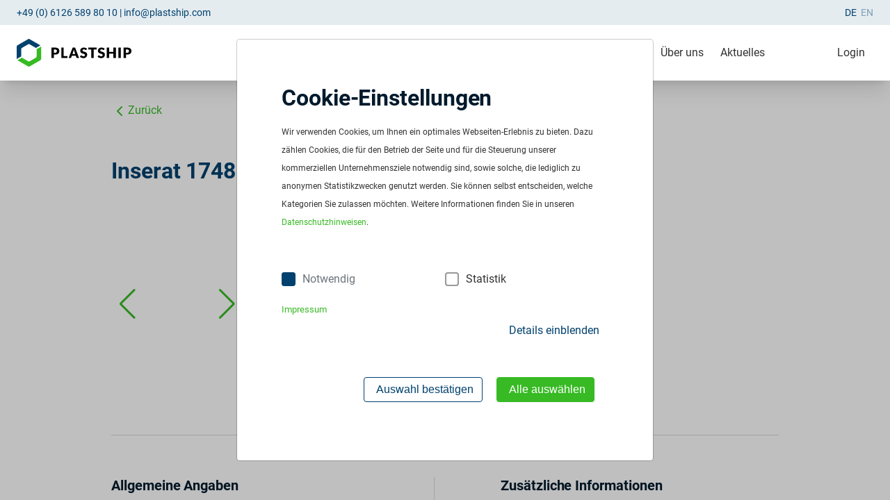

--- FILE ---
content_type: text/html; charset=UTF-8
request_url: https://app.plastship.com/angebot/1748-TPE-pre-consumer-natur
body_size: 13690
content:
<!DOCTYPE html>
<html>
<head>
    <meta charset="UTF-8">
    <title>plastship - Ihr Netzwerk für recycelte Kunststoffe und Kunststoffrecycling</title>
    <meta name="viewport" content="width=device-width, initial-scale=1" />
    <meta name="theme-color" content="#00416e" />
    <meta name="description" content="Recycelte Kunststoffe finden und bestellen, recycelte Kunststoffe anbieten, Recyclingfähigkeit zertifizieren und nachhaltige Innovationen entdecken." />
    <link rel="apple-touch-icon" sizes="180x180" href="https://app.plastship.com/build/assets/img/favicon/apple-touch-icon.png">
    <link rel="icon" type="image/png" sizes="32x32" href="https://app.plastship.com/build/assets/img/favicon/favicon-32x32.png">
    <link rel="icon" type="image/png" sizes="16x16" href="https://app.plastship.com/build/assets/img/favicon/favicon-16x16.png">
    <link rel="manifest" href="https://app.plastship.com/build/assets/img/favicon/site.webmanifest">
    <link rel="mask-icon" href="https://app.plastship.com/build/assets/img/favicon/safari-pinned-tab.svg" color="#5bbad5">
    <meta name="msapplication-TileColor" content="#00416e">
    <link rel="shortcut icon" type="image/x-icon" href="https://app.plastship.com/build/assets/img/favicon/favicon.ico">

            
    </head>
<body>
<div id="app" data-page="{&quot;component&quot;:&quot;pages\/static\/offerDetail&quot;,&quot;props&quot;:{&quot;loggedIn&quot;:false,&quot;messages&quot;:{&quot;info&quot;:[],&quot;notice&quot;:[],&quot;warning&quot;:[],&quot;error&quot;:[],&quot;success&quot;:[]},&quot;isAdmin&quot;:false,&quot;guestLocale&quot;:&quot;de&quot;,&quot;offer&quot;:{&quot;id&quot;:&quot;9ec84cba-16ed-4b16-bbb4-ab092e2a909f&quot;,&quot;slug&quot;:&quot;1748-TPE-pre-consumer-natur&quot;,&quot;material&quot;:{&quot;createdAt&quot;:&quot;2022-05-18T14:02:33+00:00&quot;,&quot;updatedAt&quot;:&quot;2026-01-19T23:51:13+00:00&quot;,&quot;id&quot;:&quot;3d1e6fd1-95eb-47ac-88e2-8fd416cac510&quot;,&quot;name&quot;:&quot;TPE pre consumer natur&quot;,&quot;owner&quot;:{&quot;slug&quot;:&quot;hexpol-tpe-gmbh&quot;,&quot;createdAt&quot;:&quot;2021-01-19T11:00:11+00:00&quot;,&quot;updatedAt&quot;:&quot;2023-08-08T10:07:07+00:00&quot;,&quot;id&quot;:&quot;04bf305e-27d9-4dd7-a591-c35986f9f273&quot;,&quot;name&quot;:&quot;HEXPOL TPE GmbH&quot;,&quot;descriptionDe&quot;:null,&quot;descriptionEn&quot;:null,&quot;announcementDe&quot;:null,&quot;announcementEn&quot;:null,&quot;secondSalesContact&quot;:null,&quot;salesContact&quot;:null,&quot;announcementLinkDe&quot;:null,&quot;announcementLinkEn&quot;:null,&quot;isPremium&quot;:false,&quot;tags&quot;:[],&quot;presentations&quot;:[],&quot;logoImage&quot;:null,&quot;isAdditivePartner&quot;:false,&quot;showContactData&quot;:true,&quot;priority&quot;:0},&quot;color&quot;:[&quot;natur&quot;],&quot;shape&quot;:&quot;Kugeln&quot;,&quot;tradeName&quot;:&quot;85 Shore A TPE with 30% PIR&quot;,&quot;processingMethods&quot;:[&quot;Spritzguss&quot;,&quot;Extrusion&quot;,&quot;Sonstige&quot;],&quot;filterSize&quot;:null,&quot;purity&quot;:&quot;Sortenrein&quot;,&quot;origin&quot;:null,&quot;co2Reduction&quot;:null,&quot;productDescriptionDe&quot;:&quot;The recyclate source for the Dryflex PIR grades includes material diverted from the waste stream during the manufacturing\r\nof consumer, construction and household applications including baby products. There grades are available in natural color, giving additional design possibilities.&quot;,&quot;productDescriptionEn&quot;:&quot;The recyclate source for the Dryflex PIR grades includes material diverted from the waste stream during the manufacturing\r\nof consumer, construction and household applications including baby products. There grades are available in natural color, giving additional design possibilities.&quot;,&quot;polymer&quot;:[{&quot;type&quot;:&quot;TPE&quot;,&quot;number&quot;:&quot;100&quot;}],&quot;filler&quot;:[],&quot;additive&quot;:[],&quot;additionalProperties&quot;:[{&quot;id&quot;:3526,&quot;name&quot;:&quot;Dichte&quot;,&quot;valueFrom&quot;:&quot;0.98&quot;,&quot;valueTill&quot;:null,&quot;testStandard&quot;:null,&quot;testingParameter1&quot;:null,&quot;testingParameter2&quot;:null,&quot;unit&quot;:&quot;g\/cm\u00b3&quot;,&quot;createdAt&quot;:&quot;2022-05-18T14:02:33+00:00&quot;,&quot;updatedAt&quot;:&quot;2022-05-18T14:02:33+00:00&quot;},{&quot;id&quot;:3527,&quot;name&quot;:&quot;Shore A&quot;,&quot;valueFrom&quot;:&quot;85&quot;,&quot;valueTill&quot;:null,&quot;testStandard&quot;:null,&quot;testingParameter1&quot;:null,&quot;testingParameter2&quot;:null,&quot;unit&quot;:&quot;Skala 1 - 100&quot;,&quot;createdAt&quot;:&quot;2022-05-18T14:02:33+00:00&quot;,&quot;updatedAt&quot;:&quot;2022-05-18T14:02:33+00:00&quot;},{&quot;id&quot;:3528,&quot;name&quot;:&quot;Bruchspannung&quot;,&quot;valueFrom&quot;:&quot;6.3&quot;,&quot;valueTill&quot;:null,&quot;testStandard&quot;:null,&quot;testingParameter1&quot;:null,&quot;testingParameter2&quot;:null,&quot;unit&quot;:&quot;MPa&quot;,&quot;createdAt&quot;:&quot;2022-05-18T14:02:33+00:00&quot;,&quot;updatedAt&quot;:&quot;2022-05-18T14:02:33+00:00&quot;},{&quot;id&quot;:3529,&quot;name&quot;:&quot;Bruchdehnung&quot;,&quot;valueFrom&quot;:&quot;615&quot;,&quot;valueTill&quot;:null,&quot;testStandard&quot;:null,&quot;testingParameter1&quot;:null,&quot;testingParameter2&quot;:null,&quot;unit&quot;:&quot;%&quot;,&quot;createdAt&quot;:&quot;2022-05-18T14:02:33+00:00&quot;,&quot;updatedAt&quot;:&quot;2022-05-18T14:02:33+00:00&quot;}],&quot;sequence&quot;:1578,&quot;images&quot;:[{&quot;id&quot;:&quot;2c25fa34-5acf-4b5e-b6bf-a82fd217a5ef&quot;,&quot;name&quot;:&quot;Regranulat TPE natur.jpg&quot;,&quot;path&quot;:&quot;\/uploads\/6284fed153b5d500879705.jpg&quot;,&quot;filesize&quot;:819708,&quot;thumbnailPath&quot;:&quot;&quot;,&quot;createdAt&quot;:&quot;2022-05-18T14:12:33+00:00&quot;,&quot;updatedAt&quot;:&quot;2026-01-19T23:51:13+00:00&quot;}],&quot;msds&quot;:[],&quot;tds&quot;:[],&quot;co2Verifiable&quot;:true,&quot;extypenware&quot;:null,&quot;typenware&quot;:false,&quot;wpzDeliverable&quot;:false,&quot;certificateOfAnalysisDeliverable&quot;:false,&quot;tdsAvailable&quot;:true,&quot;msdsDeliverable&quot;:false,&quot;sampleDeliverable&quot;:true,&quot;productName&quot;:&quot;85 Shore A TPE with 30% PIR&quot;,&quot;tags&quot;:[],&quot;sampleSize&quot;:null,&quot;sampleRequestedAt&quot;:null,&quot;materialType&quot;:&quot;Compound&quot;,&quot;usageExamples&quot;:[],&quot;isPublic&quot;:true,&quot;sampleFeedbacks&quot;:[],&quot;readyForAdditizing&quot;:true,&quot;selectedAdditive&quot;:null,&quot;isAdditized&quot;:false,&quot;location&quot;:null,&quot;deliveryBy&quot;:null,&quot;ek&quot;:null,&quot;sampleDate&quot;:null},&quot;updateRequestedAt&quot;:&quot;-0001-11-30T00:00:00+00:00&quot;,&quot;daysTillUpdateRequired&quot;:14,&quot;validFrom&quot;:&quot;2022-07-01T00:00:00+00:00&quot;,&quot;validTill&quot;:&quot;2025-07-01T00:00:00+00:00&quot;,&quot;amount&quot;:100,&quot;price&quot;:0,&quot;frequency&quot;:&quot;request&quot;,&quot;salesOption&quot;:&quot;Verkauf und Transport durch Anbieter&quot;,&quot;liveQuantity&quot;:false,&quot;isActive&quot;:true,&quot;vendorPaysPlastship&quot;:false,&quot;showOnFrontpage&quot;:false,&quot;provisionType&quot;:&quot;oktabins&quot;,&quot;advertisement&quot;:&quot;&quot;,&quot;sequence&quot;:1748,&quot;minAmount&quot;:0,&quot;location&quot;:null,&quot;createdBy&quot;:{&quot;createdAt&quot;:&quot;2021-12-23T10:34:39+00:00&quot;,&quot;updatedAt&quot;:&quot;2024-07-12T09:00:18+00:00&quot;,&quot;id&quot;:&quot;b275e353-d15c-4410-bff6-c1f5edb35ab3&quot;,&quot;email&quot;:&quot;kathrin.heilmann@hexpoltpe.com&quot;,&quot;company&quot;:{&quot;slug&quot;:&quot;hexpol-tpe-gmbh&quot;,&quot;createdAt&quot;:&quot;2021-01-19T11:00:11+00:00&quot;,&quot;updatedAt&quot;:&quot;2023-08-08T10:07:07+00:00&quot;,&quot;id&quot;:&quot;04bf305e-27d9-4dd7-a591-c35986f9f273&quot;,&quot;name&quot;:&quot;HEXPOL TPE GmbH&quot;,&quot;descriptionDe&quot;:null,&quot;descriptionEn&quot;:null,&quot;announcementDe&quot;:null,&quot;announcementEn&quot;:null,&quot;secondSalesContact&quot;:null,&quot;salesContact&quot;:null,&quot;announcementLinkDe&quot;:null,&quot;announcementLinkEn&quot;:null,&quot;isPremium&quot;:false,&quot;tags&quot;:[],&quot;presentations&quot;:[],&quot;logoImage&quot;:null,&quot;isAdditivePartner&quot;:false,&quot;showContactData&quot;:true,&quot;priority&quot;:0},&quot;firstname&quot;:&quot;Kathrin&quot;,&quot;lastname&quot;:&quot;Heilmann&quot;,&quot;phone&quot;:&quot;+49 971 94894 925&quot;,&quot;position&quot;:&quot;Einkauf&quot;,&quot;profileImage&quot;:null,&quot;spokenLanguages&quot;:[]},&quot;createdAt&quot;:&quot;2022-05-18T14:02:45+00:00&quot;,&quot;updatedAt&quot;:&quot;2023-08-08T10:44:58+00:00&quot;},&quot;recommendation&quot;:null,&quot;material&quot;:{&quot;createdAt&quot;:&quot;2022-05-18T14:02:33+00:00&quot;,&quot;updatedAt&quot;:&quot;2026-01-19T23:51:13+00:00&quot;,&quot;id&quot;:&quot;3d1e6fd1-95eb-47ac-88e2-8fd416cac510&quot;,&quot;name&quot;:&quot;TPE pre consumer natur&quot;,&quot;owner&quot;:{&quot;slug&quot;:&quot;hexpol-tpe-gmbh&quot;,&quot;createdAt&quot;:&quot;2021-01-19T11:00:11+00:00&quot;,&quot;updatedAt&quot;:&quot;2023-08-08T10:07:07+00:00&quot;,&quot;id&quot;:&quot;04bf305e-27d9-4dd7-a591-c35986f9f273&quot;,&quot;name&quot;:&quot;HEXPOL TPE GmbH&quot;,&quot;descriptionDe&quot;:null,&quot;descriptionEn&quot;:null,&quot;announcementDe&quot;:null,&quot;announcementEn&quot;:null,&quot;secondSalesContact&quot;:null,&quot;salesContact&quot;:null,&quot;announcementLinkDe&quot;:null,&quot;announcementLinkEn&quot;:null,&quot;isPremium&quot;:false,&quot;tags&quot;:[],&quot;presentations&quot;:[],&quot;logoImage&quot;:null,&quot;isAdditivePartner&quot;:false,&quot;showContactData&quot;:true,&quot;priority&quot;:0},&quot;color&quot;:[&quot;natur&quot;],&quot;shape&quot;:&quot;Kugeln&quot;,&quot;tradeName&quot;:&quot;85 Shore A TPE with 30% PIR&quot;,&quot;processingMethods&quot;:[&quot;Spritzguss&quot;,&quot;Extrusion&quot;,&quot;Sonstige&quot;],&quot;filterSize&quot;:null,&quot;purity&quot;:&quot;Sortenrein&quot;,&quot;origin&quot;:null,&quot;co2Reduction&quot;:null,&quot;productDescriptionDe&quot;:&quot;The recyclate source for the Dryflex PIR grades includes material diverted from the waste stream during the manufacturing\r\nof consumer, construction and household applications including baby products. There grades are available in natural color, giving additional design possibilities.&quot;,&quot;productDescriptionEn&quot;:&quot;The recyclate source for the Dryflex PIR grades includes material diverted from the waste stream during the manufacturing\r\nof consumer, construction and household applications including baby products. There grades are available in natural color, giving additional design possibilities.&quot;,&quot;polymer&quot;:[{&quot;type&quot;:&quot;TPE&quot;,&quot;number&quot;:&quot;100&quot;}],&quot;filler&quot;:[],&quot;additive&quot;:[],&quot;additionalProperties&quot;:[{&quot;id&quot;:3526,&quot;name&quot;:&quot;Dichte&quot;,&quot;valueFrom&quot;:&quot;0.98&quot;,&quot;valueTill&quot;:null,&quot;testStandard&quot;:null,&quot;testingParameter1&quot;:null,&quot;testingParameter2&quot;:null,&quot;unit&quot;:&quot;g\/cm\u00b3&quot;,&quot;createdAt&quot;:&quot;2022-05-18T14:02:33+00:00&quot;,&quot;updatedAt&quot;:&quot;2022-05-18T14:02:33+00:00&quot;},{&quot;id&quot;:3527,&quot;name&quot;:&quot;Shore A&quot;,&quot;valueFrom&quot;:&quot;85&quot;,&quot;valueTill&quot;:null,&quot;testStandard&quot;:null,&quot;testingParameter1&quot;:null,&quot;testingParameter2&quot;:null,&quot;unit&quot;:&quot;Skala 1 - 100&quot;,&quot;createdAt&quot;:&quot;2022-05-18T14:02:33+00:00&quot;,&quot;updatedAt&quot;:&quot;2022-05-18T14:02:33+00:00&quot;},{&quot;id&quot;:3528,&quot;name&quot;:&quot;Bruchspannung&quot;,&quot;valueFrom&quot;:&quot;6.3&quot;,&quot;valueTill&quot;:null,&quot;testStandard&quot;:null,&quot;testingParameter1&quot;:null,&quot;testingParameter2&quot;:null,&quot;unit&quot;:&quot;MPa&quot;,&quot;createdAt&quot;:&quot;2022-05-18T14:02:33+00:00&quot;,&quot;updatedAt&quot;:&quot;2022-05-18T14:02:33+00:00&quot;},{&quot;id&quot;:3529,&quot;name&quot;:&quot;Bruchdehnung&quot;,&quot;valueFrom&quot;:&quot;615&quot;,&quot;valueTill&quot;:null,&quot;testStandard&quot;:null,&quot;testingParameter1&quot;:null,&quot;testingParameter2&quot;:null,&quot;unit&quot;:&quot;%&quot;,&quot;createdAt&quot;:&quot;2022-05-18T14:02:33+00:00&quot;,&quot;updatedAt&quot;:&quot;2022-05-18T14:02:33+00:00&quot;}],&quot;sequence&quot;:1578,&quot;images&quot;:[{&quot;id&quot;:&quot;2c25fa34-5acf-4b5e-b6bf-a82fd217a5ef&quot;,&quot;name&quot;:&quot;Regranulat TPE natur.jpg&quot;,&quot;path&quot;:&quot;\/uploads\/6284fed153b5d500879705.jpg&quot;,&quot;filesize&quot;:819708,&quot;thumbnailPath&quot;:&quot;&quot;,&quot;createdAt&quot;:&quot;2022-05-18T14:12:33+00:00&quot;,&quot;updatedAt&quot;:&quot;2026-01-19T23:51:13+00:00&quot;}],&quot;msds&quot;:[],&quot;tds&quot;:[],&quot;co2Verifiable&quot;:true,&quot;extypenware&quot;:null,&quot;typenware&quot;:false,&quot;wpzDeliverable&quot;:false,&quot;certificateOfAnalysisDeliverable&quot;:false,&quot;tdsAvailable&quot;:true,&quot;msdsDeliverable&quot;:false,&quot;sampleDeliverable&quot;:true,&quot;productName&quot;:&quot;85 Shore A TPE with 30% PIR&quot;,&quot;tags&quot;:[],&quot;sampleSize&quot;:null,&quot;sampleRequestedAt&quot;:null,&quot;materialType&quot;:&quot;Compound&quot;,&quot;usageExamples&quot;:[],&quot;isPublic&quot;:true,&quot;sampleFeedbacks&quot;:[],&quot;readyForAdditizing&quot;:true,&quot;selectedAdditive&quot;:null,&quot;isAdditized&quot;:false,&quot;location&quot;:null,&quot;deliveryBy&quot;:null,&quot;ek&quot;:null,&quot;sampleDate&quot;:null},&quot;additives&quot;:[{&quot;createdAt&quot;:&quot;2022-02-28T06:46:30+00:00&quot;,&quot;updatedAt&quot;:&quot;2026-01-19T18:03:30+00:00&quot;,&quot;id&quot;:&quot;2eb2afd8-dfa5-4597-9e58-4fac6edb4269&quot;,&quot;name&quot;:&quot;TEGO\u00ae Sorb PY 88&quot;,&quot;isPublic&quot;:true,&quot;category&quot;:null,&quot;descriptionDe&quot;:&quot;&lt;p&gt;TEGO Sorb&amp;reg; PY 88 TQ is a odor absorber with a key and locker principle; it is not working with a flavor principle. Its excellent odor absorbing properties makes TEGO Sorb&amp;reg; PY 88 TQ especially suitable for the effective control of odors evolving from products like hydrogen sulfide, mercaptan, thioether, isovaleric acid, amines and ammonia. TEGO Sorb&amp;reg; PY 88 TQ is especially suitable for polyolefins (e. g. LDPE, PP), rubber compounds (e. g. vulcanized TPE-V or EPDM) and recycled material (e.g. PA, polyolefins and rubber). As it is a 100% active matter additive a proper mixing (e.g. double screw extruder or kneader) and homogeneous incorporation in the compound is essential to gain highest efficiency.&lt;\/p&gt;&quot;,&quot;descriptionEn&quot;:&quot;&lt;p&gt;TEGO Sorb&amp;reg; PY 88 TQ is a odor absorber with a key and locker principle; it is not working with a flavor principle. Its excellent odor absorbing properties makes TEGO Sorb&amp;reg; PY 88 TQ especially suitable for the effective control of odors evolving from products like hydrogen sulfide, mercaptan, thioether, isovaleric acid, amines and ammonia. TEGO Sorb&amp;reg; PY 88 TQ is especially suitable for polyolefins (e. g. LDPE, PP), rubber compounds (e. g. vulcanized TPE-V or EPDM) and recycled material (e.g. PA, polyolefins and rubber). As it is a 100% active matter additive a proper mixing (e.g. double screw extruder or kneader) and homogeneous incorporation in the compound is essential to gain highest efficiency.&lt;\/p&gt;&quot;,&quot;shortDescriptionDe&quot;:&quot;TEGO\u00ae Sorb PY 88 TQ ist ein effizienter Geruchsabsorber mit einem Wirkstoffgehalt von 100%. H\u00e4ufig verwendet im PCW Recycling.&quot;,&quot;shortDescriptionEn&quot;:&quot;TEGO\u00ae Sorb PY 88 TQ is an efficient odor absorber with 100% active matter additive. Especially used in the PCW recycling.&quot;,&quot;buyerDescriptionDe&quot;:null,&quot;buyerDescriptionEn&quot;:null,&quot;linkNameDe&quot;:&quot;Website&quot;,&quot;linkNameEn&quot;:&quot;Website&quot;,&quot;linkDe&quot;:&quot;https:\/\/www.plastic-additives.com\/en\/product\/PR_52004173?page=1&amp;orderBy=Name%20asc&amp;search=TEGO%20Sorb&amp;c[id]=en-us&amp;c[name]=en_US&quot;,&quot;linkEn&quot;:&quot;https:\/\/www.plastic-additives.com\/en\/product\/PR_52004173?page=1&amp;orderBy=Name%20asc&amp;search=TEGO%20Sorb&amp;c[id]=en-us&amp;c[name]=en_US&quot;,&quot;companySlug&quot;:&quot;evonik&quot;,&quot;position&quot;:null,&quot;image&quot;:{&quot;createdAt&quot;:&quot;2022-03-16T07:43:57+00:00&quot;,&quot;updatedAt&quot;:&quot;2026-01-19T23:51:13+00:00&quot;,&quot;id&quot;:&quot;2e3fcdcf-1508-49fa-b721-9d9a7f864e77&quot;,&quot;name&quot;:&quot;Image Odor absorber&quot;,&quot;path&quot;:&quot;\/uploads\/6231953de67d1807867313.png&quot;,&quot;thumbnailPath&quot;:&quot;&quot;,&quot;filesize&quot;:668070},&quot;buyerImage&quot;:null,&quot;pdf&quot;:null,&quot;additiveEffects&quot;:[{&quot;id&quot;:&quot;0001e683-d88b-4a6a-9cb7-7ffafc70225c&quot;,&quot;additiveProperty&quot;:{&quot;createdAt&quot;:&quot;2022-02-28T08:12:47+00:00&quot;,&quot;updatedAt&quot;:&quot;2022-02-28T08:12:47+00:00&quot;,&quot;id&quot;:&quot;99cb1077-c289-465f-a8ef-25fb85de2253&quot;,&quot;name&quot;:&quot;Geruchsabsorber&quot;,&quot;nameDe&quot;:&quot;Geruchsabsorber&quot;,&quot;nameEn&quot;:&quot;Bad odor reduction&quot;,&quot;type&quot;:&quot;Performance-Enhancement&quot;},&quot;improvement&quot;:5,&quot;valuePercentage&quot;:null,&quot;dosage&quot;:null,&quot;arrowDirection&quot;:0,&quot;positive&quot;:false,&quot;effectNamingDe&quot;:&quot;Geruchsabsorber&quot;,&quot;effectNamingEn&quot;:&quot;Bad odors reduction&quot;,&quot;showOnCompanyProfile&quot;:true,&quot;additiveMatchingCriteria&quot;:[],&quot;image&quot;:null,&quot;createdAt&quot;:&quot;2022-03-14T06:04:13+00:00&quot;,&quot;updatedAt&quot;:&quot;2022-03-14T06:04:13+00:00&quot;},{&quot;id&quot;:&quot;00893e64-10d4-4951-a5ac-a8d52efdfe85&quot;,&quot;additiveProperty&quot;:{&quot;createdAt&quot;:&quot;2022-02-28T08:12:47+00:00&quot;,&quot;updatedAt&quot;:&quot;2022-02-28T08:12:47+00:00&quot;,&quot;id&quot;:&quot;99cb1077-c289-465f-a8ef-25fb85de2253&quot;,&quot;name&quot;:&quot;Geruchsabsorber&quot;,&quot;nameDe&quot;:&quot;Geruchsabsorber&quot;,&quot;nameEn&quot;:&quot;Bad odor reduction&quot;,&quot;type&quot;:&quot;Performance-Enhancement&quot;},&quot;improvement&quot;:5,&quot;valuePercentage&quot;:null,&quot;dosage&quot;:null,&quot;arrowDirection&quot;:0,&quot;positive&quot;:false,&quot;effectNamingDe&quot;:&quot;Geruchsabsorber&quot;,&quot;effectNamingEn&quot;:&quot;Bad odors reduction&quot;,&quot;showOnCompanyProfile&quot;:false,&quot;additiveMatchingCriteria&quot;:[{&quot;polymer1&quot;:&quot;TPE&quot;,&quot;polymer2&quot;:&quot;&quot;,&quot;materialTypes&quot;:[&quot;Mahlgut&quot;,&quot;Regranulat&quot;,&quot;Compound&quot;,&quot;Ballenware&quot;,&quot;Flakes&quot;]},{&quot;polymer1&quot;:&quot;SAN&quot;,&quot;polymer2&quot;:&quot;&quot;,&quot;materialTypes&quot;:[&quot;Mahlgut&quot;,&quot;Regranulat&quot;,&quot;Compound&quot;,&quot;Ballenware&quot;,&quot;Flakes&quot;]},{&quot;polymer1&quot;:&quot;PVC&quot;,&quot;polymer2&quot;:&quot;&quot;,&quot;materialTypes&quot;:[&quot;Mahlgut&quot;,&quot;Regranulat&quot;,&quot;Compound&quot;,&quot;Ballenware&quot;,&quot;Flakes&quot;]},{&quot;polymer1&quot;:&quot;PS&quot;,&quot;polymer2&quot;:&quot;&quot;,&quot;materialTypes&quot;:[&quot;Mahlgut&quot;,&quot;Regranulat&quot;,&quot;Compound&quot;,&quot;Ballenware&quot;,&quot;Flakes&quot;]},{&quot;polymer1&quot;:&quot;PP&quot;,&quot;polymer2&quot;:&quot;&quot;,&quot;materialTypes&quot;:[&quot;Mahlgut&quot;,&quot;Regranulat&quot;,&quot;Compound&quot;,&quot;Ballenware&quot;,&quot;Flakes&quot;]},{&quot;polymer1&quot;:&quot;PE&quot;,&quot;polymer2&quot;:&quot;&quot;,&quot;materialTypes&quot;:[&quot;Mahlgut&quot;,&quot;Regranulat&quot;,&quot;Compound&quot;,&quot;Ballenware&quot;,&quot;Flakes&quot;]},{&quot;polymer1&quot;:&quot;PET&quot;,&quot;polymer2&quot;:&quot;&quot;,&quot;materialTypes&quot;:[&quot;Mahlgut&quot;,&quot;Regranulat&quot;,&quot;Compound&quot;,&quot;Ballenware&quot;,&quot;Flakes&quot;]},{&quot;polymer1&quot;:&quot;PE-LLD&quot;,&quot;polymer2&quot;:&quot;&quot;,&quot;materialTypes&quot;:[&quot;Mahlgut&quot;,&quot;Regranulat&quot;,&quot;Compound&quot;,&quot;Ballenware&quot;,&quot;Flakes&quot;]},{&quot;polymer1&quot;:&quot;PE-LD&quot;,&quot;polymer2&quot;:&quot;&quot;,&quot;materialTypes&quot;:[&quot;Mahlgut&quot;,&quot;Regranulat&quot;,&quot;Compound&quot;,&quot;Ballenware&quot;,&quot;Flakes&quot;]},{&quot;polymer1&quot;:&quot;PE-HD&quot;,&quot;polymer2&quot;:&quot;&quot;,&quot;materialTypes&quot;:[&quot;Mahlgut&quot;,&quot;Regranulat&quot;,&quot;Compound&quot;,&quot;Ballenware&quot;,&quot;Flakes&quot;]},{&quot;polymer1&quot;:&quot;PBT&quot;,&quot;polymer2&quot;:&quot;&quot;,&quot;materialTypes&quot;:[&quot;Mahlgut&quot;,&quot;Regranulat&quot;,&quot;Compound&quot;,&quot;Ballenware&quot;,&quot;Flakes&quot;]},{&quot;polymer1&quot;:&quot;PA&quot;,&quot;polymer2&quot;:&quot;&quot;,&quot;materialTypes&quot;:[&quot;Mahlgut&quot;,&quot;Regranulat&quot;,&quot;Compound&quot;,&quot;Ballenware&quot;,&quot;Flakes&quot;]},{&quot;polymer1&quot;:&quot;ASA&quot;,&quot;polymer2&quot;:&quot;&quot;,&quot;materialTypes&quot;:[&quot;Mahlgut&quot;,&quot;Regranulat&quot;,&quot;Compound&quot;,&quot;Ballenware&quot;,&quot;Flakes&quot;]},{&quot;polymer1&quot;:&quot;ABS&quot;,&quot;polymer2&quot;:&quot;&quot;,&quot;materialTypes&quot;:[&quot;Mahlgut&quot;,&quot;Regranulat&quot;,&quot;Compound&quot;,&quot;Ballenware&quot;,&quot;Flakes&quot;]}],&quot;image&quot;:null,&quot;createdAt&quot;:&quot;2022-03-14T06:04:53+00:00&quot;,&quot;updatedAt&quot;:&quot;2022-03-15T19:11:42+00:00&quot;},{&quot;id&quot;:&quot;0a7b00fd-dd4d-4c1d-9e67-0ef108b43839&quot;,&quot;additiveProperty&quot;:{&quot;createdAt&quot;:&quot;2022-02-28T08:14:01+00:00&quot;,&quot;updatedAt&quot;:&quot;2022-02-28T08:14:01+00:00&quot;,&quot;id&quot;:&quot;58c4cbfe-241c-48e2-944f-5ec7d5db6ebf&quot;,&quot;name&quot;:&quot;Formf\u00fcllung und Entformbarkeit&quot;,&quot;nameDe&quot;:&quot;Verbesserte Formf\u00fcllung und Entformbarkeit&quot;,&quot;nameEn&quot;:&quot;Better mold filling  and mold release&quot;,&quot;type&quot;:&quot;Performance-Enhancement&quot;},&quot;improvement&quot;:2,&quot;valuePercentage&quot;:null,&quot;dosage&quot;:null,&quot;arrowDirection&quot;:1,&quot;positive&quot;:false,&quot;effectNamingDe&quot;:&quot;Verbesserte Formf\u00fcllung und Entformbarkeit&quot;,&quot;effectNamingEn&quot;:&quot;Better mold filling  and mold release&quot;,&quot;showOnCompanyProfile&quot;:true,&quot;additiveMatchingCriteria&quot;:[],&quot;image&quot;:null,&quot;createdAt&quot;:&quot;2022-03-14T06:06:05+00:00&quot;,&quot;updatedAt&quot;:&quot;2022-03-14T06:06:05+00:00&quot;},{&quot;id&quot;:&quot;57619c3f-86cc-4f4b-b515-bfdcdfa36894&quot;,&quot;additiveProperty&quot;:{&quot;createdAt&quot;:&quot;2021-10-02T10:23:56+00:00&quot;,&quot;updatedAt&quot;:&quot;2021-10-02T10:23:56+00:00&quot;,&quot;id&quot;:&quot;693c981e-3c84-4b4c-be3b-8571e7f73b5c&quot;,&quot;name&quot;:&quot;MFI Stabilit\u00e4t&quot;,&quot;nameDe&quot;:&quot;Verbesserte MFI Stabilit\u00e4t&quot;,&quot;nameEn&quot;:&quot;Improved MFI stability&quot;,&quot;type&quot;:&quot;Performance-Enhancement&quot;},&quot;improvement&quot;:3,&quot;valuePercentage&quot;:null,&quot;dosage&quot;:null,&quot;arrowDirection&quot;:1,&quot;positive&quot;:false,&quot;effectNamingDe&quot;:&quot;Verbesserte MFI Stabilit\u00e4t&quot;,&quot;effectNamingEn&quot;:&quot;Improved MFI stability&quot;,&quot;showOnCompanyProfile&quot;:false,&quot;additiveMatchingCriteria&quot;:[{&quot;polymer1&quot;:&quot;TPE&quot;,&quot;polymer2&quot;:&quot;&quot;,&quot;materialTypes&quot;:[&quot;Mahlgut&quot;,&quot;Regranulat&quot;,&quot;Compound&quot;,&quot;Ballenware&quot;,&quot;Flakes&quot;]},{&quot;polymer1&quot;:&quot;SAN&quot;,&quot;polymer2&quot;:&quot;&quot;,&quot;materialTypes&quot;:[&quot;Mahlgut&quot;,&quot;Regranulat&quot;,&quot;Compound&quot;,&quot;Ballenware&quot;,&quot;Flakes&quot;]},{&quot;polymer1&quot;:&quot;PVC&quot;,&quot;polymer2&quot;:&quot;&quot;,&quot;materialTypes&quot;:[&quot;Mahlgut&quot;,&quot;Regranulat&quot;,&quot;Compound&quot;,&quot;Ballenware&quot;,&quot;Flakes&quot;]},{&quot;polymer1&quot;:&quot;PS&quot;,&quot;polymer2&quot;:&quot;&quot;,&quot;materialTypes&quot;:[&quot;Mahlgut&quot;,&quot;Regranulat&quot;,&quot;Compound&quot;,&quot;Ballenware&quot;,&quot;Flakes&quot;]},{&quot;polymer1&quot;:&quot;PP&quot;,&quot;polymer2&quot;:&quot;&quot;,&quot;materialTypes&quot;:[&quot;Mahlgut&quot;,&quot;Regranulat&quot;,&quot;Compound&quot;,&quot;Ballenware&quot;,&quot;Flakes&quot;]},{&quot;polymer1&quot;:&quot;PE&quot;,&quot;polymer2&quot;:&quot;&quot;,&quot;materialTypes&quot;:[&quot;Mahlgut&quot;,&quot;Regranulat&quot;,&quot;Compound&quot;,&quot;Ballenware&quot;,&quot;Flakes&quot;]},{&quot;polymer1&quot;:&quot;PET&quot;,&quot;polymer2&quot;:&quot;&quot;,&quot;materialTypes&quot;:[&quot;Mahlgut&quot;,&quot;Regranulat&quot;,&quot;Compound&quot;,&quot;Ballenware&quot;,&quot;Flakes&quot;]},{&quot;polymer1&quot;:&quot;PE-LLD&quot;,&quot;polymer2&quot;:&quot;&quot;,&quot;materialTypes&quot;:[&quot;Mahlgut&quot;,&quot;Regranulat&quot;,&quot;Compound&quot;,&quot;Ballenware&quot;,&quot;Flakes&quot;]},{&quot;polymer1&quot;:&quot;PE-LD&quot;,&quot;polymer2&quot;:&quot;&quot;,&quot;materialTypes&quot;:[&quot;Mahlgut&quot;,&quot;Regranulat&quot;,&quot;Compound&quot;,&quot;Ballenware&quot;,&quot;Flakes&quot;]},{&quot;polymer1&quot;:&quot;PE-HD&quot;,&quot;polymer2&quot;:&quot;&quot;,&quot;materialTypes&quot;:[&quot;Mahlgut&quot;,&quot;Regranulat&quot;,&quot;Compound&quot;,&quot;Ballenware&quot;,&quot;Flakes&quot;]},{&quot;polymer1&quot;:&quot;PBT&quot;,&quot;polymer2&quot;:&quot;&quot;,&quot;materialTypes&quot;:[&quot;Mahlgut&quot;,&quot;Regranulat&quot;,&quot;Compound&quot;,&quot;Ballenware&quot;,&quot;Flakes&quot;]},{&quot;polymer1&quot;:&quot;PA&quot;,&quot;polymer2&quot;:&quot;&quot;,&quot;materialTypes&quot;:[&quot;Mahlgut&quot;,&quot;Regranulat&quot;,&quot;Compound&quot;,&quot;Ballenware&quot;,&quot;Flakes&quot;]},{&quot;polymer1&quot;:&quot;ASA&quot;,&quot;polymer2&quot;:&quot;&quot;,&quot;materialTypes&quot;:[&quot;Mahlgut&quot;,&quot;Regranulat&quot;,&quot;Compound&quot;,&quot;Ballenware&quot;,&quot;Flakes&quot;]},{&quot;polymer1&quot;:&quot;ABS&quot;,&quot;polymer2&quot;:&quot;&quot;,&quot;materialTypes&quot;:[&quot;Mahlgut&quot;,&quot;Regranulat&quot;,&quot;Compound&quot;,&quot;Ballenware&quot;,&quot;Flakes&quot;]}],&quot;image&quot;:null,&quot;createdAt&quot;:&quot;2022-03-14T06:02:59+00:00&quot;,&quot;updatedAt&quot;:&quot;2022-03-15T19:11:42+00:00&quot;},{&quot;id&quot;:&quot;7edfaf66-b181-4d4c-ace1-be5e19eafb13&quot;,&quot;additiveProperty&quot;:{&quot;createdAt&quot;:&quot;2021-10-02T10:23:56+00:00&quot;,&quot;updatedAt&quot;:&quot;2021-10-02T10:23:56+00:00&quot;,&quot;id&quot;:&quot;693c981e-3c84-4b4c-be3b-8571e7f73b5c&quot;,&quot;name&quot;:&quot;MFI Stabilit\u00e4t&quot;,&quot;nameDe&quot;:&quot;Verbesserte MFI Stabilit\u00e4t&quot;,&quot;nameEn&quot;:&quot;Improved MFI stability&quot;,&quot;type&quot;:&quot;Performance-Enhancement&quot;},&quot;improvement&quot;:3,&quot;valuePercentage&quot;:null,&quot;dosage&quot;:null,&quot;arrowDirection&quot;:1,&quot;positive&quot;:false,&quot;effectNamingDe&quot;:&quot;Verbesserte MFI Stabilit\u00e4t&quot;,&quot;effectNamingEn&quot;:&quot;Improved MFI stability&quot;,&quot;showOnCompanyProfile&quot;:true,&quot;additiveMatchingCriteria&quot;:[],&quot;image&quot;:null,&quot;createdAt&quot;:&quot;2022-03-14T06:02:20+00:00&quot;,&quot;updatedAt&quot;:&quot;2022-03-14T06:02:20+00:00&quot;},{&quot;id&quot;:&quot;a6f38ce7-52b8-46ae-9582-e0e6328bcc7c&quot;,&quot;additiveProperty&quot;:{&quot;createdAt&quot;:&quot;2022-02-28T08:14:01+00:00&quot;,&quot;updatedAt&quot;:&quot;2022-02-28T08:14:01+00:00&quot;,&quot;id&quot;:&quot;58c4cbfe-241c-48e2-944f-5ec7d5db6ebf&quot;,&quot;name&quot;:&quot;Formf\u00fcllung und Entformbarkeit&quot;,&quot;nameDe&quot;:&quot;Verbesserte Formf\u00fcllung und Entformbarkeit&quot;,&quot;nameEn&quot;:&quot;Better mold filling  and mold release&quot;,&quot;type&quot;:&quot;Performance-Enhancement&quot;},&quot;improvement&quot;:2,&quot;valuePercentage&quot;:null,&quot;dosage&quot;:null,&quot;arrowDirection&quot;:1,&quot;positive&quot;:false,&quot;effectNamingDe&quot;:&quot;Verbesserte Formf\u00fcllung und Entformbarkeit&quot;,&quot;effectNamingEn&quot;:&quot;Better mold filling  and mold release&quot;,&quot;showOnCompanyProfile&quot;:false,&quot;additiveMatchingCriteria&quot;:[{&quot;polymer1&quot;:&quot;TPE&quot;,&quot;polymer2&quot;:&quot;&quot;,&quot;materialTypes&quot;:[&quot;Mahlgut&quot;,&quot;Regranulat&quot;,&quot;Compound&quot;,&quot;Ballenware&quot;,&quot;Flakes&quot;]},{&quot;polymer1&quot;:&quot;SAN&quot;,&quot;polymer2&quot;:&quot;&quot;,&quot;materialTypes&quot;:[&quot;Mahlgut&quot;,&quot;Regranulat&quot;,&quot;Compound&quot;,&quot;Ballenware&quot;,&quot;Flakes&quot;]},{&quot;polymer1&quot;:&quot;PVC&quot;,&quot;polymer2&quot;:&quot;&quot;,&quot;materialTypes&quot;:[&quot;Mahlgut&quot;,&quot;Regranulat&quot;,&quot;Compound&quot;,&quot;Ballenware&quot;,&quot;Flakes&quot;]},{&quot;polymer1&quot;:&quot;PS&quot;,&quot;polymer2&quot;:&quot;&quot;,&quot;materialTypes&quot;:[&quot;Mahlgut&quot;,&quot;Regranulat&quot;,&quot;Compound&quot;,&quot;Ballenware&quot;,&quot;Flakes&quot;]},{&quot;polymer1&quot;:&quot;PP&quot;,&quot;polymer2&quot;:&quot;&quot;,&quot;materialTypes&quot;:[&quot;Mahlgut&quot;,&quot;Regranulat&quot;,&quot;Compound&quot;,&quot;Ballenware&quot;,&quot;Flakes&quot;]},{&quot;polymer1&quot;:&quot;PE&quot;,&quot;polymer2&quot;:&quot;&quot;,&quot;materialTypes&quot;:[&quot;Mahlgut&quot;,&quot;Regranulat&quot;,&quot;Compound&quot;,&quot;Ballenware&quot;,&quot;Flakes&quot;]},{&quot;polymer1&quot;:&quot;PET&quot;,&quot;polymer2&quot;:&quot;&quot;,&quot;materialTypes&quot;:[&quot;Mahlgut&quot;,&quot;Regranulat&quot;,&quot;Compound&quot;,&quot;Ballenware&quot;,&quot;Flakes&quot;]},{&quot;polymer1&quot;:&quot;PE-LLD&quot;,&quot;polymer2&quot;:&quot;&quot;,&quot;materialTypes&quot;:[&quot;Mahlgut&quot;,&quot;Regranulat&quot;,&quot;Compound&quot;,&quot;Ballenware&quot;,&quot;Flakes&quot;]},{&quot;polymer1&quot;:&quot;PE-LD&quot;,&quot;polymer2&quot;:&quot;&quot;,&quot;materialTypes&quot;:[&quot;Mahlgut&quot;,&quot;Regranulat&quot;,&quot;Compound&quot;,&quot;Ballenware&quot;,&quot;Flakes&quot;]},{&quot;polymer1&quot;:&quot;PE-HD&quot;,&quot;polymer2&quot;:&quot;&quot;,&quot;materialTypes&quot;:[&quot;Mahlgut&quot;,&quot;Regranulat&quot;,&quot;Compound&quot;,&quot;Ballenware&quot;,&quot;Flakes&quot;]},{&quot;polymer1&quot;:&quot;PBT&quot;,&quot;polymer2&quot;:&quot;&quot;,&quot;materialTypes&quot;:[&quot;Mahlgut&quot;,&quot;Regranulat&quot;,&quot;Compound&quot;,&quot;Ballenware&quot;,&quot;Flakes&quot;]},{&quot;polymer1&quot;:&quot;PA&quot;,&quot;polymer2&quot;:&quot;&quot;,&quot;materialTypes&quot;:[&quot;Mahlgut&quot;,&quot;Regranulat&quot;,&quot;Compound&quot;,&quot;Ballenware&quot;,&quot;Flakes&quot;]},{&quot;polymer1&quot;:&quot;ASA&quot;,&quot;polymer2&quot;:&quot;&quot;,&quot;materialTypes&quot;:[&quot;Mahlgut&quot;,&quot;Regranulat&quot;,&quot;Compound&quot;,&quot;Ballenware&quot;,&quot;Flakes&quot;]},{&quot;polymer1&quot;:&quot;ABS&quot;,&quot;polymer2&quot;:&quot;&quot;,&quot;materialTypes&quot;:[&quot;Mahlgut&quot;,&quot;Regranulat&quot;,&quot;Compound&quot;,&quot;Ballenware&quot;,&quot;Flakes&quot;]}],&quot;image&quot;:null,&quot;createdAt&quot;:&quot;2022-03-14T06:06:44+00:00&quot;,&quot;updatedAt&quot;:&quot;2022-03-15T19:11:42+00:00&quot;}],&quot;formRequestFields&quot;:[],&quot;slug&quot;:&quot;TEGO-R-Sorb-PY-88-evonik&quot;},{&quot;createdAt&quot;:&quot;2022-02-28T06:57:40+00:00&quot;,&quot;updatedAt&quot;:&quot;2026-01-19T04:53:12+00:00&quot;,&quot;id&quot;:&quot;032320f6-42ab-4103-8c35-875247055f68&quot;,&quot;name&quot;:&quot;TEGOMER\u00ae E 525&quot;,&quot;isPublic&quot;:true,&quot;category&quot;:null,&quot;descriptionDe&quot;:&quot;&lt;p&gt;TEGOMER&amp;reg; E 525 is a dispersing additive especially designed for the preparation of e color concentrates and filler compounds based on PE, EVA, TPE and PVC.&amp;nbsp;&lt;\/p&gt;&quot;,&quot;descriptionEn&quot;:&quot;&lt;p&gt;TEGOMER&amp;reg; E 525 is a dispersing additive especially designed for the preparation of e color concentrates and filler compounds based on PE, EVA, TPE and PVC.&amp;nbsp;&lt;\/p&gt;&quot;,&quot;shortDescriptionDe&quot;:&quot;TEGOMER\u00ae E 525 ist ein Dispergieradditiv speziell entwickelt f\u00fcr die Herstellung von Pigmentkonzentraten und F\u00fcllstoffcompounds auf PE, EVA, TPE und PVC Basis.&quot;,&quot;shortDescriptionEn&quot;:&quot;TEGOMER\u00ae E 525 is a dispersing additive especially designed for the preparation of color concentrates and filler compounds based on PE, EVA, TPE and PVC.&quot;,&quot;buyerDescriptionDe&quot;:null,&quot;buyerDescriptionEn&quot;:null,&quot;linkNameDe&quot;:&quot;Website&quot;,&quot;linkNameEn&quot;:&quot;Website&quot;,&quot;linkDe&quot;:&quot;https:\/\/www.plastic-additives.com\/en\/product\/PR_52003997?page=1&amp;orderBy=Name%20asc&amp;search=E%20525&amp;c[id]=en-us&amp;c[name]=en_US&quot;,&quot;linkEn&quot;:&quot;https:\/\/www.plastic-additives.com\/en\/product\/PR_52003997?page=1&amp;orderBy=Name%20asc&amp;search=E%20525&amp;c[id]=en-us&amp;c[name]=en_US&quot;,&quot;companySlug&quot;:&quot;evonik&quot;,&quot;position&quot;:null,&quot;image&quot;:{&quot;createdAt&quot;:&quot;2022-03-16T07:48:33+00:00&quot;,&quot;updatedAt&quot;:&quot;2026-01-19T23:51:13+00:00&quot;,&quot;id&quot;:&quot;ab88c939-fd61-495e-96f1-0b50e4e9276e&quot;,&quot;name&quot;:&quot;Image Dispersant&quot;,&quot;path&quot;:&quot;\/uploads\/623196520068d182717920.png&quot;,&quot;thumbnailPath&quot;:&quot;&quot;,&quot;filesize&quot;:137192},&quot;buyerImage&quot;:null,&quot;pdf&quot;:null,&quot;additiveEffects&quot;:[{&quot;id&quot;:&quot;00ea0f7f-524d-4640-af20-c7562106d57e&quot;,&quot;additiveProperty&quot;:{&quot;createdAt&quot;:&quot;2022-02-28T08:30:54+00:00&quot;,&quot;updatedAt&quot;:&quot;2022-02-28T08:30:54+00:00&quot;,&quot;id&quot;:&quot;804ca0fd-903d-4605-97f8-71d47fce82b5&quot;,&quot;name&quot;:&quot;Farbst\u00e4rke&quot;,&quot;nameDe&quot;:&quot;Gesteigerte Farbst\u00e4rke&quot;,&quot;nameEn&quot;:&quot;Increase of color strength&quot;,&quot;type&quot;:&quot;Performance-Enhancement&quot;},&quot;improvement&quot;:5,&quot;valuePercentage&quot;:null,&quot;dosage&quot;:null,&quot;arrowDirection&quot;:0,&quot;positive&quot;:true,&quot;effectNamingDe&quot;:&quot;Gesteigerte Farbst\u00e4rke&quot;,&quot;effectNamingEn&quot;:&quot;Increase of color strength&quot;,&quot;showOnCompanyProfile&quot;:false,&quot;additiveMatchingCriteria&quot;:[{&quot;polymer1&quot;:&quot;TPE&quot;,&quot;polymer2&quot;:&quot;&quot;,&quot;materialTypes&quot;:[&quot;Mahlgut&quot;,&quot;Regranulat&quot;,&quot;Compound&quot;,&quot;Ballenware&quot;,&quot;Flakes&quot;]},{&quot;polymer1&quot;:&quot;SAN&quot;,&quot;polymer2&quot;:&quot;&quot;,&quot;materialTypes&quot;:[&quot;Mahlgut&quot;,&quot;Regranulat&quot;,&quot;Compound&quot;,&quot;Ballenware&quot;,&quot;Flakes&quot;]},{&quot;polymer1&quot;:&quot;PVC&quot;,&quot;polymer2&quot;:&quot;&quot;,&quot;materialTypes&quot;:[&quot;Mahlgut&quot;,&quot;Regranulat&quot;,&quot;Compound&quot;,&quot;Ballenware&quot;,&quot;Flakes&quot;]},{&quot;polymer1&quot;:&quot;PS&quot;,&quot;polymer2&quot;:&quot;&quot;,&quot;materialTypes&quot;:[&quot;Mahlgut&quot;,&quot;Regranulat&quot;,&quot;Compound&quot;,&quot;Ballenware&quot;,&quot;Flakes&quot;]},{&quot;polymer1&quot;:&quot;PP&quot;,&quot;polymer2&quot;:&quot;&quot;,&quot;materialTypes&quot;:[&quot;Mahlgut&quot;,&quot;Regranulat&quot;,&quot;Compound&quot;,&quot;Ballenware&quot;,&quot;Flakes&quot;]},{&quot;polymer1&quot;:&quot;PE&quot;,&quot;polymer2&quot;:&quot;&quot;,&quot;materialTypes&quot;:[&quot;Mahlgut&quot;,&quot;Regranulat&quot;,&quot;Compound&quot;,&quot;Ballenware&quot;,&quot;Flakes&quot;]},{&quot;polymer1&quot;:&quot;PET&quot;,&quot;polymer2&quot;:&quot;&quot;,&quot;materialTypes&quot;:[&quot;Mahlgut&quot;,&quot;Regranulat&quot;,&quot;Compound&quot;,&quot;Ballenware&quot;,&quot;Flakes&quot;]},{&quot;polymer1&quot;:&quot;PE-LLD&quot;,&quot;polymer2&quot;:&quot;&quot;,&quot;materialTypes&quot;:[&quot;Mahlgut&quot;,&quot;Regranulat&quot;,&quot;Compound&quot;,&quot;Ballenware&quot;,&quot;Flakes&quot;]},{&quot;polymer1&quot;:&quot;PE-LD&quot;,&quot;polymer2&quot;:&quot;&quot;,&quot;materialTypes&quot;:[&quot;Mahlgut&quot;,&quot;Regranulat&quot;,&quot;Compound&quot;,&quot;Ballenware&quot;,&quot;Flakes&quot;]},{&quot;polymer1&quot;:&quot;PE-HD&quot;,&quot;polymer2&quot;:&quot;&quot;,&quot;materialTypes&quot;:[&quot;Mahlgut&quot;,&quot;Regranulat&quot;,&quot;Compound&quot;,&quot;Ballenware&quot;,&quot;Flakes&quot;]},{&quot;polymer1&quot;:&quot;PBT&quot;,&quot;polymer2&quot;:&quot;&quot;,&quot;materialTypes&quot;:[&quot;Mahlgut&quot;,&quot;Regranulat&quot;,&quot;Compound&quot;,&quot;Ballenware&quot;,&quot;Flakes&quot;]},{&quot;polymer1&quot;:&quot;PA&quot;,&quot;polymer2&quot;:&quot;&quot;,&quot;materialTypes&quot;:[&quot;Mahlgut&quot;,&quot;Regranulat&quot;,&quot;Compound&quot;,&quot;Ballenware&quot;,&quot;Flakes&quot;]},{&quot;polymer1&quot;:&quot;ASA&quot;,&quot;polymer2&quot;:&quot;&quot;,&quot;materialTypes&quot;:[&quot;Mahlgut&quot;,&quot;Regranulat&quot;,&quot;Compound&quot;,&quot;Ballenware&quot;,&quot;Flakes&quot;]},{&quot;polymer1&quot;:&quot;ABS&quot;,&quot;polymer2&quot;:&quot;&quot;,&quot;materialTypes&quot;:[&quot;Mahlgut&quot;,&quot;Regranulat&quot;,&quot;Compound&quot;,&quot;Ballenware&quot;,&quot;Flakes&quot;]}],&quot;image&quot;:null,&quot;createdAt&quot;:&quot;2022-03-14T16:10:31+00:00&quot;,&quot;updatedAt&quot;:&quot;2022-03-15T19:11:42+00:00&quot;},{&quot;id&quot;:&quot;14ac20a0-7926-4c4f-be34-e77900b751b5&quot;,&quot;additiveProperty&quot;:{&quot;createdAt&quot;:&quot;2022-03-14T16:24:46+00:00&quot;,&quot;updatedAt&quot;:&quot;2022-03-14T16:24:46+00:00&quot;,&quot;id&quot;:&quot;df76fce6-8f3b-4736-bdfb-4667ed15a481&quot;,&quot;name&quot;:&quot;Pigmentmenge&quot;,&quot;nameDe&quot;:&quot;Reduzierte Pigmentmenge&quot;,&quot;nameEn&quot;:&quot;Reduced amount of pigment&quot;,&quot;type&quot;:&quot;Additional property&quot;},&quot;improvement&quot;:5,&quot;valuePercentage&quot;:null,&quot;dosage&quot;:null,&quot;arrowDirection&quot;:0,&quot;positive&quot;:true,&quot;effectNamingDe&quot;:&quot;Reduzierte Pigmentmenge&quot;,&quot;effectNamingEn&quot;:&quot;Reduced amount of pigment&quot;,&quot;showOnCompanyProfile&quot;:true,&quot;additiveMatchingCriteria&quot;:[],&quot;image&quot;:null,&quot;createdAt&quot;:&quot;2022-03-14T16:30:22+00:00&quot;,&quot;updatedAt&quot;:&quot;2022-03-14T16:30:22+00:00&quot;},{&quot;id&quot;:&quot;2270f2ce-3df7-483e-85f7-6360da9584a9&quot;,&quot;additiveProperty&quot;:{&quot;createdAt&quot;:&quot;2022-02-28T08:30:54+00:00&quot;,&quot;updatedAt&quot;:&quot;2022-02-28T08:30:54+00:00&quot;,&quot;id&quot;:&quot;804ca0fd-903d-4605-97f8-71d47fce82b5&quot;,&quot;name&quot;:&quot;Farbst\u00e4rke&quot;,&quot;nameDe&quot;:&quot;Gesteigerte Farbst\u00e4rke&quot;,&quot;nameEn&quot;:&quot;Increase of color strength&quot;,&quot;type&quot;:&quot;Performance-Enhancement&quot;},&quot;improvement&quot;:5,&quot;valuePercentage&quot;:null,&quot;dosage&quot;:null,&quot;arrowDirection&quot;:0,&quot;positive&quot;:true,&quot;effectNamingDe&quot;:&quot;Gesteigerte Farbst\u00e4rke&quot;,&quot;effectNamingEn&quot;:&quot;Increase of color strength&quot;,&quot;showOnCompanyProfile&quot;:true,&quot;additiveMatchingCriteria&quot;:[],&quot;image&quot;:null,&quot;createdAt&quot;:&quot;2022-03-14T16:10:03+00:00&quot;,&quot;updatedAt&quot;:&quot;2022-03-14T16:10:03+00:00&quot;},{&quot;id&quot;:&quot;703b6005-3784-49c6-96ef-32f52c34dc2b&quot;,&quot;additiveProperty&quot;:{&quot;createdAt&quot;:&quot;2022-02-28T08:31:36+00:00&quot;,&quot;updatedAt&quot;:&quot;2022-02-28T08:31:36+00:00&quot;,&quot;id&quot;:&quot;be6499c9-5c58-4acf-96f9-78fdd8b0831b&quot;,&quot;name&quot;:&quot;Agglomerate und Aggregate&quot;,&quot;nameDe&quot;:&quot;Weniger Agglomerate und Aggregate&quot;,&quot;nameEn&quot;:&quot;Less agglomerates and aggregates&quot;,&quot;type&quot;:&quot;Performance-Enhancement&quot;},&quot;improvement&quot;:4,&quot;valuePercentage&quot;:null,&quot;dosage&quot;:null,&quot;arrowDirection&quot;:0,&quot;positive&quot;:true,&quot;effectNamingDe&quot;:&quot;Weniger Agglomerate und Aggregate&quot;,&quot;effectNamingEn&quot;:&quot;Less agglomerates and aggregates&quot;,&quot;showOnCompanyProfile&quot;:true,&quot;additiveMatchingCriteria&quot;:[],&quot;image&quot;:null,&quot;createdAt&quot;:&quot;2022-03-14T16:31:59+00:00&quot;,&quot;updatedAt&quot;:&quot;2022-03-14T16:31:59+00:00&quot;},{&quot;id&quot;:&quot;9ac8ba13-6f22-4d4a-9837-5e59e71bcad9&quot;,&quot;additiveProperty&quot;:{&quot;createdAt&quot;:&quot;2022-03-14T16:24:46+00:00&quot;,&quot;updatedAt&quot;:&quot;2022-03-14T16:24:46+00:00&quot;,&quot;id&quot;:&quot;df76fce6-8f3b-4736-bdfb-4667ed15a481&quot;,&quot;name&quot;:&quot;Pigmentmenge&quot;,&quot;nameDe&quot;:&quot;Reduzierte Pigmentmenge&quot;,&quot;nameEn&quot;:&quot;Reduced amount of pigment&quot;,&quot;type&quot;:&quot;Additional property&quot;},&quot;improvement&quot;:5,&quot;valuePercentage&quot;:null,&quot;dosage&quot;:null,&quot;arrowDirection&quot;:0,&quot;positive&quot;:true,&quot;effectNamingDe&quot;:&quot;Reduzierte Pigmentmenge&quot;,&quot;effectNamingEn&quot;:&quot;Reduced amount of pigment&quot;,&quot;showOnCompanyProfile&quot;:false,&quot;additiveMatchingCriteria&quot;:[{&quot;polymer1&quot;:&quot;TPE&quot;,&quot;polymer2&quot;:&quot;&quot;,&quot;materialTypes&quot;:[&quot;Mahlgut&quot;,&quot;Regranulat&quot;,&quot;Compound&quot;,&quot;Ballenware&quot;,&quot;Flakes&quot;]},{&quot;polymer1&quot;:&quot;SAN&quot;,&quot;polymer2&quot;:&quot;&quot;,&quot;materialTypes&quot;:[&quot;Mahlgut&quot;,&quot;Regranulat&quot;,&quot;Compound&quot;,&quot;Ballenware&quot;,&quot;Flakes&quot;]},{&quot;polymer1&quot;:&quot;PVC&quot;,&quot;polymer2&quot;:&quot;&quot;,&quot;materialTypes&quot;:[&quot;Mahlgut&quot;,&quot;Regranulat&quot;,&quot;Compound&quot;,&quot;Ballenware&quot;,&quot;Flakes&quot;]},{&quot;polymer1&quot;:&quot;PS&quot;,&quot;polymer2&quot;:&quot;&quot;,&quot;materialTypes&quot;:[&quot;Mahlgut&quot;,&quot;Regranulat&quot;,&quot;Compound&quot;,&quot;Ballenware&quot;,&quot;Flakes&quot;]},{&quot;polymer1&quot;:&quot;PP&quot;,&quot;polymer2&quot;:&quot;&quot;,&quot;materialTypes&quot;:[&quot;Mahlgut&quot;,&quot;Regranulat&quot;,&quot;Compound&quot;,&quot;Ballenware&quot;,&quot;Flakes&quot;]},{&quot;polymer1&quot;:&quot;PE&quot;,&quot;polymer2&quot;:&quot;&quot;,&quot;materialTypes&quot;:[&quot;Mahlgut&quot;,&quot;Regranulat&quot;,&quot;Compound&quot;,&quot;Ballenware&quot;,&quot;Flakes&quot;]},{&quot;polymer1&quot;:&quot;PET&quot;,&quot;polymer2&quot;:&quot;&quot;,&quot;materialTypes&quot;:[&quot;Mahlgut&quot;,&quot;Regranulat&quot;,&quot;Compound&quot;,&quot;Ballenware&quot;,&quot;Flakes&quot;]},{&quot;polymer1&quot;:&quot;PE-LLD&quot;,&quot;polymer2&quot;:&quot;&quot;,&quot;materialTypes&quot;:[&quot;Mahlgut&quot;,&quot;Regranulat&quot;,&quot;Compound&quot;,&quot;Ballenware&quot;,&quot;Flakes&quot;]},{&quot;polymer1&quot;:&quot;PE-LD&quot;,&quot;polymer2&quot;:&quot;&quot;,&quot;materialTypes&quot;:[&quot;Mahlgut&quot;,&quot;Regranulat&quot;,&quot;Compound&quot;,&quot;Ballenware&quot;,&quot;Flakes&quot;]},{&quot;polymer1&quot;:&quot;PE-HD&quot;,&quot;polymer2&quot;:&quot;&quot;,&quot;materialTypes&quot;:[&quot;Mahlgut&quot;,&quot;Regranulat&quot;,&quot;Compound&quot;,&quot;Ballenware&quot;,&quot;Flakes&quot;]},{&quot;polymer1&quot;:&quot;PBT&quot;,&quot;polymer2&quot;:&quot;&quot;,&quot;materialTypes&quot;:[&quot;Mahlgut&quot;,&quot;Regranulat&quot;,&quot;Compound&quot;,&quot;Ballenware&quot;,&quot;Flakes&quot;]},{&quot;polymer1&quot;:&quot;PA&quot;,&quot;polymer2&quot;:&quot;&quot;,&quot;materialTypes&quot;:[&quot;Mahlgut&quot;,&quot;Regranulat&quot;,&quot;Compound&quot;,&quot;Ballenware&quot;,&quot;Flakes&quot;]},{&quot;polymer1&quot;:&quot;ASA&quot;,&quot;polymer2&quot;:&quot;&quot;,&quot;materialTypes&quot;:[&quot;Mahlgut&quot;,&quot;Regranulat&quot;,&quot;Compound&quot;,&quot;Ballenware&quot;,&quot;Flakes&quot;]},{&quot;polymer1&quot;:&quot;ABS&quot;,&quot;polymer2&quot;:&quot;&quot;,&quot;materialTypes&quot;:[&quot;Mahlgut&quot;,&quot;Regranulat&quot;,&quot;Compound&quot;,&quot;Ballenware&quot;,&quot;Flakes&quot;]}],&quot;image&quot;:null,&quot;createdAt&quot;:&quot;2022-03-14T16:31:09+00:00&quot;,&quot;updatedAt&quot;:&quot;2022-03-15T19:11:42+00:00&quot;},{&quot;id&quot;:&quot;c71e3362-2ebe-4d2f-bad9-19942dac34fc&quot;,&quot;additiveProperty&quot;:{&quot;createdAt&quot;:&quot;2022-02-28T08:37:11+00:00&quot;,&quot;updatedAt&quot;:&quot;2022-02-28T08:37:11+00:00&quot;,&quot;id&quot;:&quot;33c962cf-09b6-4dfd-9510-606eeba79104&quot;,&quot;name&quot;:&quot;Dispergieradditiv&quot;,&quot;nameDe&quot;:&quot;Dispergieradditiv&quot;,&quot;nameEn&quot;:&quot;Dispersing agent&quot;,&quot;type&quot;:&quot;Performance-Enhancement&quot;},&quot;improvement&quot;:3,&quot;valuePercentage&quot;:null,&quot;dosage&quot;:null,&quot;arrowDirection&quot;:1,&quot;positive&quot;:true,&quot;effectNamingDe&quot;:&quot;Dispergieradditiv&quot;,&quot;effectNamingEn&quot;:&quot;Dispersing agent&quot;,&quot;showOnCompanyProfile&quot;:false,&quot;additiveMatchingCriteria&quot;:[{&quot;polymer1&quot;:&quot;PE&quot;,&quot;polymer2&quot;:&quot;&quot;,&quot;materialTypes&quot;:[&quot;Mahlgut&quot;,&quot;Regranulat&quot;,&quot;Compound&quot;,&quot;Ballenware&quot;,&quot;Flakes&quot;]},{&quot;polymer1&quot;:&quot;EVA&quot;,&quot;polymer2&quot;:&quot;&quot;,&quot;materialTypes&quot;:[&quot;Mahlgut&quot;,&quot;Regranulat&quot;,&quot;Compound&quot;,&quot;Ballenware&quot;,&quot;Flakes&quot;]},{&quot;polymer1&quot;:&quot;TPE&quot;,&quot;polymer2&quot;:&quot;&quot;,&quot;materialTypes&quot;:[&quot;Mahlgut&quot;,&quot;Regranulat&quot;,&quot;Compound&quot;,&quot;Ballenware&quot;,&quot;Flakes&quot;]},{&quot;polymer1&quot;:&quot;PCV&quot;,&quot;polymer2&quot;:&quot;&quot;,&quot;materialTypes&quot;:[&quot;Mahlgut&quot;,&quot;Regranulat&quot;,&quot;Compound&quot;,&quot;Ballenware&quot;,&quot;Flakes&quot;]}],&quot;image&quot;:null,&quot;createdAt&quot;:&quot;2022-03-14T16:33:55+00:00&quot;,&quot;updatedAt&quot;:&quot;2022-03-15T19:11:42+00:00&quot;},{&quot;id&quot;:&quot;cbb779d4-c7e2-4c7d-a070-9f21940160d9&quot;,&quot;additiveProperty&quot;:{&quot;createdAt&quot;:&quot;2022-02-28T08:37:11+00:00&quot;,&quot;updatedAt&quot;:&quot;2022-02-28T08:37:11+00:00&quot;,&quot;id&quot;:&quot;33c962cf-09b6-4dfd-9510-606eeba79104&quot;,&quot;name&quot;:&quot;Dispergieradditiv&quot;,&quot;nameDe&quot;:&quot;Dispergieradditiv&quot;,&quot;nameEn&quot;:&quot;Dispersing agent&quot;,&quot;type&quot;:&quot;Performance-Enhancement&quot;},&quot;improvement&quot;:3,&quot;valuePercentage&quot;:null,&quot;dosage&quot;:null,&quot;arrowDirection&quot;:1,&quot;positive&quot;:true,&quot;effectNamingDe&quot;:&quot;Dispergieradditiv&quot;,&quot;effectNamingEn&quot;:&quot;Dispersing agent&quot;,&quot;showOnCompanyProfile&quot;:true,&quot;additiveMatchingCriteria&quot;:[],&quot;image&quot;:null,&quot;createdAt&quot;:&quot;2022-03-14T16:33:33+00:00&quot;,&quot;updatedAt&quot;:&quot;2022-03-14T16:33:33+00:00&quot;},{&quot;id&quot;:&quot;e1affc80-05a2-4a2b-85ba-96b4d2e1a970&quot;,&quot;additiveProperty&quot;:{&quot;createdAt&quot;:&quot;2022-02-28T08:31:36+00:00&quot;,&quot;updatedAt&quot;:&quot;2022-02-28T08:31:36+00:00&quot;,&quot;id&quot;:&quot;be6499c9-5c58-4acf-96f9-78fdd8b0831b&quot;,&quot;name&quot;:&quot;Agglomerate und Aggregate&quot;,&quot;nameDe&quot;:&quot;Weniger Agglomerate und Aggregate&quot;,&quot;nameEn&quot;:&quot;Less agglomerates and aggregates&quot;,&quot;type&quot;:&quot;Performance-Enhancement&quot;},&quot;improvement&quot;:4,&quot;valuePercentage&quot;:null,&quot;dosage&quot;:null,&quot;arrowDirection&quot;:0,&quot;positive&quot;:true,&quot;effectNamingDe&quot;:&quot;Weniger Agglomerate und Aggregate&quot;,&quot;effectNamingEn&quot;:&quot;Less agglomerates and aggregates&quot;,&quot;showOnCompanyProfile&quot;:false,&quot;additiveMatchingCriteria&quot;:[{&quot;polymer1&quot;:&quot;PE&quot;,&quot;polymer2&quot;:&quot;&quot;,&quot;materialTypes&quot;:[&quot;Mahlgut&quot;,&quot;Regranulat&quot;,&quot;Compound&quot;,&quot;Ballenware&quot;,&quot;Flakes&quot;]},{&quot;polymer1&quot;:&quot;EVA&quot;,&quot;polymer2&quot;:&quot;&quot;,&quot;materialTypes&quot;:[&quot;Mahlgut&quot;,&quot;Regranulat&quot;,&quot;Compound&quot;,&quot;Ballenware&quot;,&quot;Flakes&quot;]},{&quot;polymer1&quot;:&quot;TPE&quot;,&quot;polymer2&quot;:&quot;&quot;,&quot;materialTypes&quot;:[&quot;Mahlgut&quot;,&quot;Regranulat&quot;,&quot;Compound&quot;,&quot;Ballenware&quot;,&quot;Flakes&quot;]},{&quot;polymer1&quot;:&quot;PCV&quot;,&quot;polymer2&quot;:&quot;&quot;,&quot;materialTypes&quot;:[&quot;Mahlgut&quot;,&quot;Regranulat&quot;,&quot;Compound&quot;,&quot;Ballenware&quot;,&quot;Flakes&quot;]}],&quot;image&quot;:null,&quot;createdAt&quot;:&quot;2022-03-14T16:32:48+00:00&quot;,&quot;updatedAt&quot;:&quot;2022-03-15T19:11:42+00:00&quot;},{&quot;id&quot;:&quot;e6fba5b6-0389-4ad2-895a-246d16ecfe6c&quot;,&quot;additiveProperty&quot;:{&quot;createdAt&quot;:&quot;2022-02-28T08:37:37+00:00&quot;,&quot;updatedAt&quot;:&quot;2022-02-28T08:37:37+00:00&quot;,&quot;id&quot;:&quot;e990da25-4d0a-4a26-9dae-9aa4afdac024&quot;,&quot;name&quot;:&quot;Pigment- oder F\u00fcllstoffanteil&quot;,&quot;nameDe&quot;:&quot;H\u00f6herer Pigment- oder F\u00fcllstoffanteil&quot;,&quot;nameEn&quot;:&quot;High filler or pigment loading&quot;,&quot;type&quot;:&quot;Additional property&quot;},&quot;improvement&quot;:4,&quot;valuePercentage&quot;:null,&quot;dosage&quot;:null,&quot;arrowDirection&quot;:0,&quot;positive&quot;:true,&quot;effectNamingDe&quot;:&quot;H\u00f6herer Pigment- oder F\u00fcllstoffanteil&quot;,&quot;effectNamingEn&quot;:&quot;High filler or pigment loading&quot;,&quot;showOnCompanyProfile&quot;:false,&quot;additiveMatchingCriteria&quot;:[{&quot;polymer1&quot;:&quot;PE&quot;,&quot;polymer2&quot;:&quot;&quot;,&quot;materialTypes&quot;:[&quot;Mahlgut&quot;,&quot;Regranulat&quot;,&quot;Compound&quot;,&quot;Ballenware&quot;,&quot;Flakes&quot;]},{&quot;polymer1&quot;:&quot;EVA&quot;,&quot;polymer2&quot;:&quot;&quot;,&quot;materialTypes&quot;:[&quot;Mahlgut&quot;,&quot;Regranulat&quot;,&quot;Compound&quot;,&quot;Ballenware&quot;,&quot;Flakes&quot;]},{&quot;polymer1&quot;:&quot;TPE&quot;,&quot;polymer2&quot;:&quot;&quot;,&quot;materialTypes&quot;:[&quot;Mahlgut&quot;,&quot;Regranulat&quot;,&quot;Compound&quot;,&quot;Ballenware&quot;,&quot;Flakes&quot;]},{&quot;polymer1&quot;:&quot;PCV&quot;,&quot;polymer2&quot;:&quot;&quot;,&quot;materialTypes&quot;:[&quot;Mahlgut&quot;,&quot;Regranulat&quot;,&quot;Compound&quot;,&quot;Ballenware&quot;,&quot;Flakes&quot;]}],&quot;image&quot;:null,&quot;createdAt&quot;:&quot;2022-03-14T16:35:27+00:00&quot;,&quot;updatedAt&quot;:&quot;2022-03-15T19:11:42+00:00&quot;},{&quot;id&quot;:&quot;e9e11a0e-444f-454c-9a89-411adc26a2a7&quot;,&quot;additiveProperty&quot;:{&quot;createdAt&quot;:&quot;2022-02-28T08:37:37+00:00&quot;,&quot;updatedAt&quot;:&quot;2022-02-28T08:37:37+00:00&quot;,&quot;id&quot;:&quot;e990da25-4d0a-4a26-9dae-9aa4afdac024&quot;,&quot;name&quot;:&quot;Pigment- oder F\u00fcllstoffanteil&quot;,&quot;nameDe&quot;:&quot;H\u00f6herer Pigment- oder F\u00fcllstoffanteil&quot;,&quot;nameEn&quot;:&quot;High filler or pigment loading&quot;,&quot;type&quot;:&quot;Additional property&quot;},&quot;improvement&quot;:4,&quot;valuePercentage&quot;:null,&quot;dosage&quot;:null,&quot;arrowDirection&quot;:0,&quot;positive&quot;:true,&quot;effectNamingDe&quot;:&quot;H\u00f6herer Pigment- oder F\u00fcllstoffanteil&quot;,&quot;effectNamingEn&quot;:&quot;High filler or pigment loading&quot;,&quot;showOnCompanyProfile&quot;:true,&quot;additiveMatchingCriteria&quot;:[],&quot;image&quot;:null,&quot;createdAt&quot;:&quot;2022-03-14T16:35:00+00:00&quot;,&quot;updatedAt&quot;:&quot;2022-03-14T16:35:00+00:00&quot;}],&quot;formRequestFields&quot;:[],&quot;slug&quot;:&quot;TEGOMER-R-E-525-evonik&quot;},{&quot;createdAt&quot;:&quot;2022-02-28T06:45:19+00:00&quot;,&quot;updatedAt&quot;:&quot;2026-01-19T12:11:39+00:00&quot;,&quot;id&quot;:&quot;ec87458b-6131-4d7c-b8c3-c15e1651ba67&quot;,&quot;name&quot;:&quot;TEGO\u00ae XP 11022&quot;,&quot;isPublic&quot;:true,&quot;category&quot;:null,&quot;descriptionDe&quot;:&quot;&lt;p&gt;TEGO&amp;reg; XP 11022 is a biodegradable dewatering aid, based on organo-modified. TEGO&amp;reg; XP 11022 is used in a wide range of suspensions to achieve a faster water repellence during filtration or centrifugation. In the drying step of the mechanical recycling process, TEGO&amp;reg; XP 11022 reduces the water content in plastic flakes after centrifugation or filtration. In case of foam build up in high dynamic processes or pumping, TEGO&amp;reg; Antifoam 4-94 is recommended as suitable antifoam.&lt;\/p&gt;&quot;,&quot;descriptionEn&quot;:&quot;&lt;p&gt;TEGO&amp;reg; XP 11022 is a biodegradable dewatering aid, based on organo-modified. TEGO&amp;reg; XP 11022 is used in a wide range of suspensions to achieve a faster water repellence during filtration or centrifugation. In the drying step of the mechanical recycling process, TEGO&amp;reg; XP 11022 reduces the water content in plastic flakes after centrifugation or filtration. In case of foam build up in high dynamic processes or pumping, TEGO&amp;reg; Antifoam 4-94 is recommended as suitable antifoam.&lt;\/p&gt;&quot;,&quot;shortDescriptionDe&quot;:&quot;TEGO\u00ae XP 11022 ist ein biologisch abbaubares Entw\u00e4sserungsadditiv und Drainagehilfe f\u00fcr die Filtration und Zentrifugation zur Reduzierung des Wasseranteils.&quot;,&quot;shortDescriptionEn&quot;:&quot;TEGO\u00ae XP 11022 is an biodegradable dewatering and draining aid for filtration and centrifugation steps to reduce the water content.&quot;,&quot;buyerDescriptionDe&quot;:null,&quot;buyerDescriptionEn&quot;:null,&quot;linkNameDe&quot;:null,&quot;linkNameEn&quot;:null,&quot;linkDe&quot;:null,&quot;linkEn&quot;:null,&quot;companySlug&quot;:&quot;evonik&quot;,&quot;position&quot;:null,&quot;image&quot;:{&quot;createdAt&quot;:&quot;2022-03-16T07:43:11+00:00&quot;,&quot;updatedAt&quot;:&quot;2026-01-19T23:51:13+00:00&quot;,&quot;id&quot;:&quot;33ad3ccf-af3d-4f62-991a-b2be5b6df89c&quot;,&quot;name&quot;:&quot;Image Biodegradable&quot;,&quot;path&quot;:&quot;\/uploads\/6231950f14dfa701200594.jpg&quot;,&quot;thumbnailPath&quot;:&quot;&quot;,&quot;filesize&quot;:532926},&quot;buyerImage&quot;:null,&quot;pdf&quot;:null,&quot;additiveEffects&quot;:[{&quot;id&quot;:&quot;0ac852dd-ceaa-4146-b4e8-a2c59dabedd2&quot;,&quot;additiveProperty&quot;:{&quot;createdAt&quot;:&quot;2022-02-28T08:42:29+00:00&quot;,&quot;updatedAt&quot;:&quot;2022-02-28T08:42:29+00:00&quot;,&quot;id&quot;:&quot;b8a71849-a488-4fc7-aadc-de37f44722ee&quot;,&quot;name&quot;:&quot;Biologisch abbaubar&quot;,&quot;nameDe&quot;:&quot;Biologisch abbaubar&quot;,&quot;nameEn&quot;:&quot;Biodegradable&quot;,&quot;type&quot;:&quot;Additional property&quot;},&quot;improvement&quot;:5,&quot;valuePercentage&quot;:null,&quot;dosage&quot;:null,&quot;arrowDirection&quot;:0,&quot;positive&quot;:false,&quot;effectNamingDe&quot;:&quot;Biologisch abbaubar&quot;,&quot;effectNamingEn&quot;:&quot;Biodegradable&quot;,&quot;showOnCompanyProfile&quot;:false,&quot;additiveMatchingCriteria&quot;:[{&quot;polymer1&quot;:&quot;TPE&quot;,&quot;polymer2&quot;:&quot;&quot;,&quot;materialTypes&quot;:[&quot;Mahlgut&quot;,&quot;Regranulat&quot;,&quot;Compound&quot;,&quot;Ballenware&quot;,&quot;Flakes&quot;]},{&quot;polymer1&quot;:&quot;SAN&quot;,&quot;polymer2&quot;:&quot;&quot;,&quot;materialTypes&quot;:[&quot;Mahlgut&quot;,&quot;Regranulat&quot;,&quot;Compound&quot;,&quot;Ballenware&quot;,&quot;Flakes&quot;]},{&quot;polymer1&quot;:&quot;PVC&quot;,&quot;polymer2&quot;:&quot;&quot;,&quot;materialTypes&quot;:[&quot;Mahlgut&quot;,&quot;Regranulat&quot;,&quot;Compound&quot;,&quot;Ballenware&quot;,&quot;Flakes&quot;]},{&quot;polymer1&quot;:&quot;PS&quot;,&quot;polymer2&quot;:&quot;&quot;,&quot;materialTypes&quot;:[&quot;Mahlgut&quot;,&quot;Regranulat&quot;,&quot;Compound&quot;,&quot;Ballenware&quot;,&quot;Flakes&quot;]},{&quot;polymer1&quot;:&quot;PP&quot;,&quot;polymer2&quot;:&quot;&quot;,&quot;materialTypes&quot;:[&quot;Mahlgut&quot;,&quot;Regranulat&quot;,&quot;Compound&quot;,&quot;Ballenware&quot;,&quot;Flakes&quot;]},{&quot;polymer1&quot;:&quot;PE&quot;,&quot;polymer2&quot;:&quot;&quot;,&quot;materialTypes&quot;:[&quot;Mahlgut&quot;,&quot;Regranulat&quot;,&quot;Compound&quot;,&quot;Ballenware&quot;,&quot;Flakes&quot;]},{&quot;polymer1&quot;:&quot;PET&quot;,&quot;polymer2&quot;:&quot;&quot;,&quot;materialTypes&quot;:[&quot;Mahlgut&quot;,&quot;Regranulat&quot;,&quot;Compound&quot;,&quot;Ballenware&quot;,&quot;Flakes&quot;]},{&quot;polymer1&quot;:&quot;PE-LLD&quot;,&quot;polymer2&quot;:&quot;&quot;,&quot;materialTypes&quot;:[&quot;Mahlgut&quot;,&quot;Regranulat&quot;,&quot;Compound&quot;,&quot;Ballenware&quot;,&quot;Flakes&quot;]},{&quot;polymer1&quot;:&quot;PE-LD&quot;,&quot;polymer2&quot;:&quot;&quot;,&quot;materialTypes&quot;:[&quot;Mahlgut&quot;,&quot;Regranulat&quot;,&quot;Compound&quot;,&quot;Ballenware&quot;,&quot;Flakes&quot;]},{&quot;polymer1&quot;:&quot;PE-HD&quot;,&quot;polymer2&quot;:&quot;&quot;,&quot;materialTypes&quot;:[&quot;Mahlgut&quot;,&quot;Regranulat&quot;,&quot;Compound&quot;,&quot;Ballenware&quot;,&quot;Flakes&quot;]},{&quot;polymer1&quot;:&quot;PBT&quot;,&quot;polymer2&quot;:&quot;&quot;,&quot;materialTypes&quot;:[&quot;Mahlgut&quot;,&quot;Regranulat&quot;,&quot;Compound&quot;,&quot;Ballenware&quot;,&quot;Flakes&quot;]},{&quot;polymer1&quot;:&quot;PA&quot;,&quot;polymer2&quot;:&quot;&quot;,&quot;materialTypes&quot;:[&quot;Mahlgut&quot;,&quot;Regranulat&quot;,&quot;Compound&quot;,&quot;Ballenware&quot;,&quot;Flakes&quot;]},{&quot;polymer1&quot;:&quot;ASA&quot;,&quot;polymer2&quot;:&quot;&quot;,&quot;materialTypes&quot;:[&quot;Mahlgut&quot;,&quot;Regranulat&quot;,&quot;Compound&quot;,&quot;Ballenware&quot;,&quot;Flakes&quot;]},{&quot;polymer1&quot;:&quot;ABS&quot;,&quot;polymer2&quot;:&quot;&quot;,&quot;materialTypes&quot;:[&quot;Mahlgut&quot;,&quot;Regranulat&quot;,&quot;Compound&quot;,&quot;Ballenware&quot;,&quot;Flakes&quot;]}],&quot;image&quot;:null,&quot;createdAt&quot;:&quot;2022-03-14T05:52:41+00:00&quot;,&quot;updatedAt&quot;:&quot;2022-03-15T19:11:42+00:00&quot;},{&quot;id&quot;:&quot;309daf80-1a6c-40c4-8900-6dd6360f9eb3&quot;,&quot;additiveProperty&quot;:{&quot;createdAt&quot;:&quot;2022-02-28T08:42:52+00:00&quot;,&quot;updatedAt&quot;:&quot;2022-02-28T08:42:52+00:00&quot;,&quot;id&quot;:&quot;0e45d95f-0ee8-49cb-ad64-0b925878b3ad&quot;,&quot;name&quot;:&quot;Tensid f\u00fcr Waschprozesse&quot;,&quot;nameDe&quot;:&quot;Effektives Tensid f\u00fcr Waschprozesse&quot;,&quot;nameEn&quot;:&quot;Effective surfactant for washing processes&quot;,&quot;type&quot;:&quot;Performance-Enhancement&quot;},&quot;improvement&quot;:3,&quot;valuePercentage&quot;:null,&quot;dosage&quot;:null,&quot;arrowDirection&quot;:1,&quot;positive&quot;:false,&quot;effectNamingDe&quot;:&quot;Effektives Tensid f\u00fcr Waschprozesse&quot;,&quot;effectNamingEn&quot;:&quot;Effective surfactant for washing processes&quot;,&quot;showOnCompanyProfile&quot;:true,&quot;additiveMatchingCriteria&quot;:[],&quot;image&quot;:null,&quot;createdAt&quot;:&quot;2022-03-14T05:54:26+00:00&quot;,&quot;updatedAt&quot;:&quot;2022-03-14T05:54:26+00:00&quot;},{&quot;id&quot;:&quot;4498a529-f2ac-4669-a2b8-d35833f945e3&quot;,&quot;additiveProperty&quot;:{&quot;createdAt&quot;:&quot;2022-02-28T08:40:37+00:00&quot;,&quot;updatedAt&quot;:&quot;2022-02-28T08:40:37+00:00&quot;,&quot;id&quot;:&quot;4cb1d4a6-aa21-4436-9d81-60e5717bf863&quot;,&quot;name&quot;:&quot;Entw\u00e4sserung&quot;,&quot;nameDe&quot;:&quot;Entw\u00e4sserungsmittel ( reduzierter Wassergehalt in recyclierten Flakes oder Filmabf\u00e4llen)&quot;,&quot;nameEn&quot;:&quot;Dewatering aid (reduced water content of recycled polymer flakes or films)&quot;,&quot;type&quot;:&quot;Performance-Enhancement&quot;},&quot;improvement&quot;:5,&quot;valuePercentage&quot;:null,&quot;dosage&quot;:null,&quot;arrowDirection&quot;:0,&quot;positive&quot;:false,&quot;effectNamingDe&quot;:&quot;Entw\u00e4sserungsmittel ( reduzierter Wassergehalt in recyclierten Flakes oder Filmabf\u00e4llen)&quot;,&quot;effectNamingEn&quot;:&quot;Dewatering aid (reduced water content of recycled polymer flakes or films)&quot;,&quot;showOnCompanyProfile&quot;:true,&quot;additiveMatchingCriteria&quot;:[],&quot;image&quot;:null,&quot;createdAt&quot;:&quot;2022-03-14T05:48:13+00:00&quot;,&quot;updatedAt&quot;:&quot;2022-03-14T05:48:13+00:00&quot;},{&quot;id&quot;:&quot;60127283-552c-4f51-a34f-33c46a099dc6&quot;,&quot;additiveProperty&quot;:{&quot;createdAt&quot;:&quot;2022-02-28T08:42:52+00:00&quot;,&quot;updatedAt&quot;:&quot;2022-02-28T08:42:52+00:00&quot;,&quot;id&quot;:&quot;0e45d95f-0ee8-49cb-ad64-0b925878b3ad&quot;,&quot;name&quot;:&quot;Tensid f\u00fcr Waschprozesse&quot;,&quot;nameDe&quot;:&quot;Effektives Tensid f\u00fcr Waschprozesse&quot;,&quot;nameEn&quot;:&quot;Effective surfactant for washing processes&quot;,&quot;type&quot;:&quot;Performance-Enhancement&quot;},&quot;improvement&quot;:3,&quot;valuePercentage&quot;:null,&quot;dosage&quot;:null,&quot;arrowDirection&quot;:1,&quot;positive&quot;:false,&quot;effectNamingDe&quot;:&quot;Effektives Tensid f\u00fcr Waschprozesse&quot;,&quot;effectNamingEn&quot;:&quot;Effective surfactant for washing processes&quot;,&quot;showOnCompanyProfile&quot;:false,&quot;additiveMatchingCriteria&quot;:[{&quot;polymer1&quot;:&quot;TPE&quot;,&quot;polymer2&quot;:&quot;&quot;,&quot;materialTypes&quot;:[&quot;Mahlgut&quot;,&quot;Regranulat&quot;,&quot;Compound&quot;,&quot;Ballenware&quot;,&quot;Flakes&quot;]},{&quot;polymer1&quot;:&quot;SAN&quot;,&quot;polymer2&quot;:&quot;&quot;,&quot;materialTypes&quot;:[&quot;Mahlgut&quot;,&quot;Regranulat&quot;,&quot;Compound&quot;,&quot;Ballenware&quot;,&quot;Flakes&quot;]},{&quot;polymer1&quot;:&quot;PVC&quot;,&quot;polymer2&quot;:&quot;&quot;,&quot;materialTypes&quot;:[&quot;Mahlgut&quot;,&quot;Regranulat&quot;,&quot;Compound&quot;,&quot;Ballenware&quot;,&quot;Flakes&quot;]},{&quot;polymer1&quot;:&quot;PS&quot;,&quot;polymer2&quot;:&quot;&quot;,&quot;materialTypes&quot;:[&quot;Mahlgut&quot;,&quot;Regranulat&quot;,&quot;Compound&quot;,&quot;Ballenware&quot;,&quot;Flakes&quot;]},{&quot;polymer1&quot;:&quot;PP&quot;,&quot;polymer2&quot;:&quot;&quot;,&quot;materialTypes&quot;:[&quot;Mahlgut&quot;,&quot;Regranulat&quot;,&quot;Compound&quot;,&quot;Ballenware&quot;,&quot;Flakes&quot;]},{&quot;polymer1&quot;:&quot;PE&quot;,&quot;polymer2&quot;:&quot;&quot;,&quot;materialTypes&quot;:[&quot;Mahlgut&quot;,&quot;Regranulat&quot;,&quot;Compound&quot;,&quot;Ballenware&quot;,&quot;Flakes&quot;]},{&quot;polymer1&quot;:&quot;PET&quot;,&quot;polymer2&quot;:&quot;&quot;,&quot;materialTypes&quot;:[&quot;Mahlgut&quot;,&quot;Regranulat&quot;,&quot;Compound&quot;,&quot;Ballenware&quot;,&quot;Flakes&quot;]},{&quot;polymer1&quot;:&quot;PE-LLD&quot;,&quot;polymer2&quot;:&quot;&quot;,&quot;materialTypes&quot;:[&quot;Mahlgut&quot;,&quot;Regranulat&quot;,&quot;Compound&quot;,&quot;Ballenware&quot;,&quot;Flakes&quot;]},{&quot;polymer1&quot;:&quot;PE-LD&quot;,&quot;polymer2&quot;:&quot;&quot;,&quot;materialTypes&quot;:[&quot;Mahlgut&quot;,&quot;Regranulat&quot;,&quot;Compound&quot;,&quot;Ballenware&quot;,&quot;Flakes&quot;]},{&quot;polymer1&quot;:&quot;PE-HD&quot;,&quot;polymer2&quot;:&quot;&quot;,&quot;materialTypes&quot;:[&quot;Mahlgut&quot;,&quot;Regranulat&quot;,&quot;Compound&quot;,&quot;Ballenware&quot;,&quot;Flakes&quot;]},{&quot;polymer1&quot;:&quot;PBT&quot;,&quot;polymer2&quot;:&quot;&quot;,&quot;materialTypes&quot;:[&quot;Mahlgut&quot;,&quot;Regranulat&quot;,&quot;Compound&quot;,&quot;Ballenware&quot;,&quot;Flakes&quot;]},{&quot;polymer1&quot;:&quot;PA&quot;,&quot;polymer2&quot;:&quot;&quot;,&quot;materialTypes&quot;:[&quot;Mahlgut&quot;,&quot;Regranulat&quot;,&quot;Compound&quot;,&quot;Ballenware&quot;,&quot;Flakes&quot;]},{&quot;polymer1&quot;:&quot;ASA&quot;,&quot;polymer2&quot;:&quot;&quot;,&quot;materialTypes&quot;:[&quot;Mahlgut&quot;,&quot;Regranulat&quot;,&quot;Compound&quot;,&quot;Ballenware&quot;,&quot;Flakes&quot;]},{&quot;polymer1&quot;:&quot;ABS&quot;,&quot;polymer2&quot;:&quot;&quot;,&quot;materialTypes&quot;:[&quot;Mahlgut&quot;,&quot;Regranulat&quot;,&quot;Compound&quot;,&quot;Ballenware&quot;,&quot;Flakes&quot;]}],&quot;image&quot;:null,&quot;createdAt&quot;:&quot;2022-03-14T05:54:55+00:00&quot;,&quot;updatedAt&quot;:&quot;2022-03-15T19:11:42+00:00&quot;},{&quot;id&quot;:&quot;892ad7b4-d4b7-4151-8e2f-9a6211528794&quot;,&quot;additiveProperty&quot;:{&quot;createdAt&quot;:&quot;2022-02-28T08:42:10+00:00&quot;,&quot;updatedAt&quot;:&quot;2022-02-28T08:42:10+00:00&quot;,&quot;id&quot;:&quot;1434e733-f596-49d4-b9c5-a5109c49c744&quot;,&quot;name&quot;:&quot;Nicht oder wenig sch\u00e4umendes Waschmittel&quot;,&quot;nameDe&quot;:&quot;Nicht oder wenig sch\u00e4umendes Waschmittel&quot;,&quot;nameEn&quot;:&quot;No or low foaming surfactant&quot;,&quot;type&quot;:&quot;Additional property&quot;},&quot;improvement&quot;:3,&quot;valuePercentage&quot;:null,&quot;dosage&quot;:null,&quot;arrowDirection&quot;:1,&quot;positive&quot;:false,&quot;effectNamingDe&quot;:&quot;Nicht oder wenig sch\u00e4umendes Waschmittel&quot;,&quot;effectNamingEn&quot;:&quot;No or low foaming surfactant&quot;,&quot;showOnCompanyProfile&quot;:true,&quot;additiveMatchingCriteria&quot;:[],&quot;image&quot;:null,&quot;createdAt&quot;:&quot;2022-03-14T05:50:29+00:00&quot;,&quot;updatedAt&quot;:&quot;2022-03-14T05:50:29+00:00&quot;},{&quot;id&quot;:&quot;a2d10381-a7ac-4178-8634-9fa5384d03d9&quot;,&quot;additiveProperty&quot;:{&quot;createdAt&quot;:&quot;2022-02-28T08:40:37+00:00&quot;,&quot;updatedAt&quot;:&quot;2022-02-28T08:40:37+00:00&quot;,&quot;id&quot;:&quot;4cb1d4a6-aa21-4436-9d81-60e5717bf863&quot;,&quot;name&quot;:&quot;Entw\u00e4sserung&quot;,&quot;nameDe&quot;:&quot;Entw\u00e4sserungsmittel ( reduzierter Wassergehalt in recyclierten Flakes oder Filmabf\u00e4llen)&quot;,&quot;nameEn&quot;:&quot;Dewatering aid (reduced water content of recycled polymer flakes or films)&quot;,&quot;type&quot;:&quot;Performance-Enhancement&quot;},&quot;improvement&quot;:5,&quot;valuePercentage&quot;:null,&quot;dosage&quot;:null,&quot;arrowDirection&quot;:0,&quot;positive&quot;:false,&quot;effectNamingDe&quot;:&quot;Entw\u00e4sserungsmittel ( reduzierter Wassergehalt in recyclierten Flakes oder Filmabf\u00e4llen)&quot;,&quot;effectNamingEn&quot;:&quot;Dewatering aid (reduced water content of recycled polymer flakes or films)&quot;,&quot;showOnCompanyProfile&quot;:false,&quot;additiveMatchingCriteria&quot;:[{&quot;polymer1&quot;:&quot;TPE&quot;,&quot;polymer2&quot;:&quot;&quot;,&quot;materialTypes&quot;:[&quot;Mahlgut&quot;,&quot;Regranulat&quot;,&quot;Compound&quot;,&quot;Ballenware&quot;,&quot;Flakes&quot;]},{&quot;polymer1&quot;:&quot;SAN&quot;,&quot;polymer2&quot;:&quot;&quot;,&quot;materialTypes&quot;:[&quot;Mahlgut&quot;,&quot;Regranulat&quot;,&quot;Compound&quot;,&quot;Ballenware&quot;,&quot;Flakes&quot;]},{&quot;polymer1&quot;:&quot;PVC&quot;,&quot;polymer2&quot;:&quot;&quot;,&quot;materialTypes&quot;:[&quot;Mahlgut&quot;,&quot;Regranulat&quot;,&quot;Compound&quot;,&quot;Ballenware&quot;,&quot;Flakes&quot;]},{&quot;polymer1&quot;:&quot;PS&quot;,&quot;polymer2&quot;:&quot;&quot;,&quot;materialTypes&quot;:[&quot;Mahlgut&quot;,&quot;Regranulat&quot;,&quot;Compound&quot;,&quot;Ballenware&quot;,&quot;Flakes&quot;]},{&quot;polymer1&quot;:&quot;PP&quot;,&quot;polymer2&quot;:&quot;&quot;,&quot;materialTypes&quot;:[&quot;Mahlgut&quot;,&quot;Regranulat&quot;,&quot;Compound&quot;,&quot;Ballenware&quot;,&quot;Flakes&quot;]},{&quot;polymer1&quot;:&quot;PE&quot;,&quot;polymer2&quot;:&quot;&quot;,&quot;materialTypes&quot;:[&quot;Mahlgut&quot;,&quot;Regranulat&quot;,&quot;Compound&quot;,&quot;Ballenware&quot;,&quot;Flakes&quot;]},{&quot;polymer1&quot;:&quot;PET&quot;,&quot;polymer2&quot;:&quot;&quot;,&quot;materialTypes&quot;:[&quot;Mahlgut&quot;,&quot;Regranulat&quot;,&quot;Compound&quot;,&quot;Ballenware&quot;,&quot;Flakes&quot;]},{&quot;polymer1&quot;:&quot;PE-LLD&quot;,&quot;polymer2&quot;:&quot;&quot;,&quot;materialTypes&quot;:[&quot;Mahlgut&quot;,&quot;Regranulat&quot;,&quot;Compound&quot;,&quot;Ballenware&quot;,&quot;Flakes&quot;]},{&quot;polymer1&quot;:&quot;PE-LD&quot;,&quot;polymer2&quot;:&quot;&quot;,&quot;materialTypes&quot;:[&quot;Mahlgut&quot;,&quot;Regranulat&quot;,&quot;Compound&quot;,&quot;Ballenware&quot;,&quot;Flakes&quot;]},{&quot;polymer1&quot;:&quot;PE-HD&quot;,&quot;polymer2&quot;:&quot;&quot;,&quot;materialTypes&quot;:[&quot;Mahlgut&quot;,&quot;Regranulat&quot;,&quot;Compound&quot;,&quot;Ballenware&quot;,&quot;Flakes&quot;]},{&quot;polymer1&quot;:&quot;PBT&quot;,&quot;polymer2&quot;:&quot;&quot;,&quot;materialTypes&quot;:[&quot;Mahlgut&quot;,&quot;Regranulat&quot;,&quot;Compound&quot;,&quot;Ballenware&quot;,&quot;Flakes&quot;]},{&quot;polymer1&quot;:&quot;PA&quot;,&quot;polymer2&quot;:&quot;&quot;,&quot;materialTypes&quot;:[&quot;Mahlgut&quot;,&quot;Regranulat&quot;,&quot;Compound&quot;,&quot;Ballenware&quot;,&quot;Flakes&quot;]},{&quot;polymer1&quot;:&quot;ASA&quot;,&quot;polymer2&quot;:&quot;&quot;,&quot;materialTypes&quot;:[&quot;Mahlgut&quot;,&quot;Regranulat&quot;,&quot;Compound&quot;,&quot;Ballenware&quot;,&quot;Flakes&quot;]},{&quot;polymer1&quot;:&quot;ABS&quot;,&quot;polymer2&quot;:&quot;&quot;,&quot;materialTypes&quot;:[&quot;Mahlgut&quot;,&quot;Regranulat&quot;,&quot;Compound&quot;,&quot;Ballenware&quot;,&quot;Flakes&quot;]}],&quot;image&quot;:null,&quot;createdAt&quot;:&quot;2022-03-14T05:48:59+00:00&quot;,&quot;updatedAt&quot;:&quot;2022-03-15T19:11:42+00:00&quot;},{&quot;id&quot;:&quot;a43b2e0a-3b27-440c-acbe-15a34c24b291&quot;,&quot;additiveProperty&quot;:{&quot;createdAt&quot;:&quot;2022-02-28T08:42:10+00:00&quot;,&quot;updatedAt&quot;:&quot;2022-02-28T08:42:10+00:00&quot;,&quot;id&quot;:&quot;1434e733-f596-49d4-b9c5-a5109c49c744&quot;,&quot;name&quot;:&quot;Nicht oder wenig sch\u00e4umendes Waschmittel&quot;,&quot;nameDe&quot;:&quot;Nicht oder wenig sch\u00e4umendes Waschmittel&quot;,&quot;nameEn&quot;:&quot;No or low foaming surfactant&quot;,&quot;type&quot;:&quot;Additional property&quot;},&quot;improvement&quot;:3,&quot;valuePercentage&quot;:null,&quot;dosage&quot;:null,&quot;arrowDirection&quot;:1,&quot;positive&quot;:false,&quot;effectNamingDe&quot;:&quot;Nicht oder wenig sch\u00e4umendes Waschmittel&quot;,&quot;effectNamingEn&quot;:&quot;No or low foaming surfactant&quot;,&quot;showOnCompanyProfile&quot;:false,&quot;additiveMatchingCriteria&quot;:[{&quot;polymer1&quot;:&quot;TPE&quot;,&quot;polymer2&quot;:&quot;&quot;,&quot;materialTypes&quot;:[&quot;Mahlgut&quot;,&quot;Regranulat&quot;,&quot;Compound&quot;,&quot;Ballenware&quot;,&quot;Flakes&quot;]},{&quot;polymer1&quot;:&quot;SAN&quot;,&quot;polymer2&quot;:&quot;&quot;,&quot;materialTypes&quot;:[&quot;Mahlgut&quot;,&quot;Regranulat&quot;,&quot;Compound&quot;,&quot;Ballenware&quot;,&quot;Flakes&quot;]},{&quot;polymer1&quot;:&quot;PVC&quot;,&quot;polymer2&quot;:&quot;&quot;,&quot;materialTypes&quot;:[&quot;Mahlgut&quot;,&quot;Regranulat&quot;,&quot;Compound&quot;,&quot;Ballenware&quot;,&quot;Flakes&quot;]},{&quot;polymer1&quot;:&quot;PS&quot;,&quot;polymer2&quot;:&quot;&quot;,&quot;materialTypes&quot;:[&quot;Mahlgut&quot;,&quot;Regranulat&quot;,&quot;Compound&quot;,&quot;Ballenware&quot;,&quot;Flakes&quot;]},{&quot;polymer1&quot;:&quot;PP&quot;,&quot;polymer2&quot;:&quot;&quot;,&quot;materialTypes&quot;:[&quot;Mahlgut&quot;,&quot;Regranulat&quot;,&quot;Compound&quot;,&quot;Ballenware&quot;,&quot;Flakes&quot;]},{&quot;polymer1&quot;:&quot;PE&quot;,&quot;polymer2&quot;:&quot;&quot;,&quot;materialTypes&quot;:[&quot;Mahlgut&quot;,&quot;Regranulat&quot;,&quot;Compound&quot;,&quot;Ballenware&quot;,&quot;Flakes&quot;]},{&quot;polymer1&quot;:&quot;PET&quot;,&quot;polymer2&quot;:&quot;&quot;,&quot;materialTypes&quot;:[&quot;Mahlgut&quot;,&quot;Regranulat&quot;,&quot;Compound&quot;,&quot;Ballenware&quot;,&quot;Flakes&quot;]},{&quot;polymer1&quot;:&quot;PE-LLD&quot;,&quot;polymer2&quot;:&quot;&quot;,&quot;materialTypes&quot;:[&quot;Mahlgut&quot;,&quot;Regranulat&quot;,&quot;Compound&quot;,&quot;Ballenware&quot;,&quot;Flakes&quot;]},{&quot;polymer1&quot;:&quot;PE-LD&quot;,&quot;polymer2&quot;:&quot;&quot;,&quot;materialTypes&quot;:[&quot;Mahlgut&quot;,&quot;Regranulat&quot;,&quot;Compound&quot;,&quot;Ballenware&quot;,&quot;Flakes&quot;]},{&quot;polymer1&quot;:&quot;PE-HD&quot;,&quot;polymer2&quot;:&quot;&quot;,&quot;materialTypes&quot;:[&quot;Mahlgut&quot;,&quot;Regranulat&quot;,&quot;Compound&quot;,&quot;Ballenware&quot;,&quot;Flakes&quot;]},{&quot;polymer1&quot;:&quot;PBT&quot;,&quot;polymer2&quot;:&quot;&quot;,&quot;materialTypes&quot;:[&quot;Mahlgut&quot;,&quot;Regranulat&quot;,&quot;Compound&quot;,&quot;Ballenware&quot;,&quot;Flakes&quot;]},{&quot;polymer1&quot;:&quot;PA&quot;,&quot;polymer2&quot;:&quot;&quot;,&quot;materialTypes&quot;:[&quot;Mahlgut&quot;,&quot;Regranulat&quot;,&quot;Compound&quot;,&quot;Ballenware&quot;,&quot;Flakes&quot;]},{&quot;polymer1&quot;:&quot;ASA&quot;,&quot;polymer2&quot;:&quot;&quot;,&quot;materialTypes&quot;:[&quot;Mahlgut&quot;,&quot;Regranulat&quot;,&quot;Compound&quot;,&quot;Ballenware&quot;,&quot;Flakes&quot;]},{&quot;polymer1&quot;:&quot;ABS&quot;,&quot;polymer2&quot;:&quot;&quot;,&quot;materialTypes&quot;:[&quot;Mahlgut&quot;,&quot;Regranulat&quot;,&quot;Compound&quot;,&quot;Ballenware&quot;,&quot;Flakes&quot;]}],&quot;image&quot;:null,&quot;createdAt&quot;:&quot;2022-03-14T05:51:05+00:00&quot;,&quot;updatedAt&quot;:&quot;2022-03-15T19:11:42+00:00&quot;},{&quot;id&quot;:&quot;e1c6be69-0f4f-47ff-bcb8-64ddca44e732&quot;,&quot;additiveProperty&quot;:{&quot;createdAt&quot;:&quot;2022-02-28T08:42:29+00:00&quot;,&quot;updatedAt&quot;:&quot;2022-02-28T08:42:29+00:00&quot;,&quot;id&quot;:&quot;b8a71849-a488-4fc7-aadc-de37f44722ee&quot;,&quot;name&quot;:&quot;Biologisch abbaubar&quot;,&quot;nameDe&quot;:&quot;Biologisch abbaubar&quot;,&quot;nameEn&quot;:&quot;Biodegradable&quot;,&quot;type&quot;:&quot;Additional property&quot;},&quot;improvement&quot;:5,&quot;valuePercentage&quot;:null,&quot;dosage&quot;:null,&quot;arrowDirection&quot;:0,&quot;positive&quot;:false,&quot;effectNamingDe&quot;:&quot;Biologisch abbaubar&quot;,&quot;effectNamingEn&quot;:&quot;Biodegradable&quot;,&quot;showOnCompanyProfile&quot;:true,&quot;additiveMatchingCriteria&quot;:[],&quot;image&quot;:null,&quot;createdAt&quot;:&quot;2022-03-14T05:52:10+00:00&quot;,&quot;updatedAt&quot;:&quot;2022-03-14T05:52:10+00:00&quot;}],&quot;formRequestFields&quot;:[],&quot;slug&quot;:&quot;TEGO-R-XP-11022-evonik&quot;},{&quot;createdAt&quot;:&quot;2022-02-28T06:41:28+00:00&quot;,&quot;updatedAt&quot;:&quot;2026-01-19T23:44:49+00:00&quot;,&quot;id&quot;:&quot;c9799df7-a25e-4b5d-9eb4-d24cd6b57950&quot;,&quot;name&quot;:&quot;TEGOPREN\u00ae 5840&quot;,&quot;isPublic&quot;:true,&quot;category&quot;:null,&quot;descriptionDe&quot;:&quot;&lt;p&gt;TEGOPREN&amp;reg; 5840 is a highly effective surfactant for use in, e.g., float-sink and washing processes of plastic recycling. It is a solvent free, non-ionic polyether siloxane based wetting agent with extraordinary reduction of surface tension in aqueous solutions, the main property of TEGOPREN&amp;reg; 5840 is super spreading. This is the fast coverage of large hydrophobic surfaces. Due to this, micro air bubbles on plastics surfaces will be released so that a sharper separation of e.g. polyolefin from PET, will be obtained.&lt;\/p&gt;&quot;,&quot;descriptionEn&quot;:&quot;&lt;p&gt;TEGOPREN&amp;reg; 5840 is a highly effective surfactant for use in, e.g., float-sink and washing processes of plastic recycling. It is a solvent free, non-ionic polyether siloxane based wetting agent with extraordinary reduction of surface tension in aqueous solutions, the main property of TEGOPREN&amp;reg; 5840 is super spreading. This is the fast coverage of large hydrophobic surfaces. Due to this, micro air bubbles on plastics surfaces will be released so that a sharper separation of e.g. polyolefin from PET, will be obtained.&lt;\/p&gt;&quot;,&quot;shortDescriptionDe&quot;:&quot;TEGOPREN\u00ae 5840 ist ein super spreitendes Netzmittel, welches in Flotationsanlagen zur Optimierung der Trennsch\u00e4rfe verwendet wird.&quot;,&quot;shortDescriptionEn&quot;:&quot;TEGOPREN\u00ae 5840 is a super speading wetting agent, used in float sink operations to optimize the separation sharpness.&quot;,&quot;buyerDescriptionDe&quot;:null,&quot;buyerDescriptionEn&quot;:null,&quot;linkNameDe&quot;:&quot;Website&quot;,&quot;linkNameEn&quot;:&quot;Website&quot;,&quot;linkDe&quot;:&quot;https:\/\/www.plastic-additives.com\/en\/product-search&quot;,&quot;linkEn&quot;:&quot;https:\/\/www.plastic-additives.com\/en\/product-search&quot;,&quot;companySlug&quot;:&quot;evonik&quot;,&quot;position&quot;:null,&quot;image&quot;:{&quot;createdAt&quot;:&quot;2022-03-16T07:33:02+00:00&quot;,&quot;updatedAt&quot;:&quot;2026-01-19T23:51:13+00:00&quot;,&quot;id&quot;:&quot;e2e2df8e-8962-4cdc-8e3e-8a0318191264&quot;,&quot;name&quot;:&quot;ImageFloatation&quot;,&quot;path&quot;:&quot;\/uploads\/623192aeb3d7e423370534.png&quot;,&quot;thumbnailPath&quot;:&quot;&quot;,&quot;filesize&quot;:674869},&quot;buyerImage&quot;:null,&quot;pdf&quot;:null,&quot;additiveEffects&quot;:[{&quot;id&quot;:&quot;08a432a1-35df-439c-9264-a8bd1839d80c&quot;,&quot;additiveProperty&quot;:{&quot;createdAt&quot;:&quot;2022-02-28T08:39:55+00:00&quot;,&quot;updatedAt&quot;:&quot;2022-02-28T08:39:55+00:00&quot;,&quot;id&quot;:&quot;c21de7fd-c23e-42d0-8f94-02df1ad5195b&quot;,&quot;name&quot;:&quot;De-etikettierung, Entlackung, Demetallisierung&quot;,&quot;nameDe&quot;:&quot;De-etikettierung, Entlackung, Demetallisierung&quot;,&quot;nameEn&quot;:&quot;Delabeling, De-inking, Demetallizing&quot;,&quot;type&quot;:&quot;Performance-Enhancement&quot;},&quot;improvement&quot;:4,&quot;valuePercentage&quot;:null,&quot;dosage&quot;:null,&quot;arrowDirection&quot;:0,&quot;positive&quot;:false,&quot;effectNamingDe&quot;:&quot;De-etikettierung, Entlackung, Demetallisierung&quot;,&quot;effectNamingEn&quot;:&quot;Delabeling, De-inking, Demetallizing&quot;,&quot;showOnCompanyProfile&quot;:true,&quot;additiveMatchingCriteria&quot;:[],&quot;image&quot;:null,&quot;createdAt&quot;:&quot;2022-03-07T06:13:06+00:00&quot;,&quot;updatedAt&quot;:&quot;2022-03-07T06:13:06+00:00&quot;},{&quot;id&quot;:&quot;0b0aa036-e399-4b43-ae4e-ff01d233a002&quot;,&quot;additiveProperty&quot;:{&quot;createdAt&quot;:&quot;2022-02-28T08:38:36+00:00&quot;,&quot;updatedAt&quot;:&quot;2022-02-28T08:38:36+00:00&quot;,&quot;id&quot;:&quot;10f535c8-7508-4834-97be-facb1749ab0d&quot;,&quot;name&quot;:&quot;Netzmittel f\u00fcr Schweretrennung&quot;,&quot;nameDe&quot;:&quot;Netzmittel f\u00fcr Schweretrennung&quot;,&quot;nameEn&quot;:&quot;wetting agents for improved flotation&quot;,&quot;type&quot;:&quot;Performance-Enhancement&quot;},&quot;improvement&quot;:5,&quot;valuePercentage&quot;:null,&quot;dosage&quot;:null,&quot;arrowDirection&quot;:0,&quot;positive&quot;:true,&quot;effectNamingDe&quot;:&quot;Netzmittel f\u00fcr Schweretrennung&quot;,&quot;effectNamingEn&quot;:&quot;Wetting agents to improved separation sharpness in floatation tanks&quot;,&quot;showOnCompanyProfile&quot;:false,&quot;additiveMatchingCriteria&quot;:[{&quot;polymer1&quot;:&quot;TPE&quot;,&quot;polymer2&quot;:null,&quot;materialTypes&quot;:[&quot;Ballenware&quot;,&quot;Mahlgut&quot;,&quot;Regranulat&quot;,&quot;Compound&quot;]},{&quot;polymer1&quot;:&quot;SAN&quot;,&quot;polymer2&quot;:null,&quot;materialTypes&quot;:[&quot;Ballenware&quot;,&quot;Mahlgut&quot;,&quot;Regranulat&quot;,&quot;Compound&quot;]},{&quot;polymer1&quot;:&quot;PVC&quot;,&quot;polymer2&quot;:null,&quot;materialTypes&quot;:[&quot;Ballenware&quot;,&quot;Mahlgut&quot;,&quot;Regranulat&quot;,&quot;Compound&quot;]},{&quot;polymer1&quot;:&quot;PS&quot;,&quot;polymer2&quot;:null,&quot;materialTypes&quot;:[&quot;Ballenware&quot;,&quot;Mahlgut&quot;,&quot;Regranulat&quot;,&quot;Compound&quot;]},{&quot;polymer1&quot;:&quot;PP&quot;,&quot;polymer2&quot;:null,&quot;materialTypes&quot;:[&quot;Ballenware&quot;,&quot;Mahlgut&quot;,&quot;Regranulat&quot;,&quot;Compound&quot;]},{&quot;polymer1&quot;:&quot;PET&quot;,&quot;polymer2&quot;:null,&quot;materialTypes&quot;:[&quot;Ballenware&quot;,&quot;Mahlgut&quot;,&quot;Regranulat&quot;,&quot;Compound&quot;]},{&quot;polymer1&quot;:&quot;PE-LLD&quot;,&quot;polymer2&quot;:null,&quot;materialTypes&quot;:[&quot;Ballenware&quot;,&quot;Mahlgut&quot;,&quot;Regranulat&quot;,&quot;Compound&quot;]},{&quot;polymer1&quot;:&quot;PE-LD&quot;,&quot;polymer2&quot;:null,&quot;materialTypes&quot;:[&quot;Ballenware&quot;,&quot;Mahlgut&quot;,&quot;Regranulat&quot;,&quot;Compound&quot;]},{&quot;polymer1&quot;:&quot;PE-HD&quot;,&quot;polymer2&quot;:null,&quot;materialTypes&quot;:[&quot;Ballenware&quot;,&quot;Mahlgut&quot;,&quot;Regranulat&quot;,&quot;Compound&quot;]},{&quot;polymer1&quot;:&quot;PBT&quot;,&quot;polymer2&quot;:null,&quot;materialTypes&quot;:[&quot;Ballenware&quot;,&quot;Mahlgut&quot;,&quot;Regranulat&quot;,&quot;Compound&quot;]},{&quot;polymer1&quot;:&quot;PA&quot;,&quot;polymer2&quot;:null,&quot;materialTypes&quot;:[&quot;Ballenware&quot;,&quot;Mahlgut&quot;,&quot;Regranulat&quot;,&quot;Compound&quot;]},{&quot;polymer1&quot;:&quot;ASA&quot;,&quot;polymer2&quot;:null,&quot;materialTypes&quot;:[&quot;Ballenware&quot;,&quot;Mahlgut&quot;,&quot;Regranulat&quot;,&quot;Compound&quot;]},{&quot;polymer1&quot;:&quot;ABS&quot;,&quot;polymer2&quot;:null,&quot;materialTypes&quot;:[&quot;Ballenware&quot;,&quot;Mahlgut&quot;,&quot;Regranulat&quot;,&quot;Compound&quot;]}],&quot;image&quot;:null,&quot;createdAt&quot;:&quot;2022-03-07T06:10:29+00:00&quot;,&quot;updatedAt&quot;:&quot;2022-03-07T06:10:29+00:00&quot;},{&quot;id&quot;:&quot;7f677a1b-76ef-4586-b562-660c062ac149&quot;,&quot;additiveProperty&quot;:{&quot;createdAt&quot;:&quot;2022-02-28T08:39:55+00:00&quot;,&quot;updatedAt&quot;:&quot;2022-02-28T08:39:55+00:00&quot;,&quot;id&quot;:&quot;c21de7fd-c23e-42d0-8f94-02df1ad5195b&quot;,&quot;name&quot;:&quot;De-etikettierung, Entlackung, Demetallisierung&quot;,&quot;nameDe&quot;:&quot;De-etikettierung, Entlackung, Demetallisierung&quot;,&quot;nameEn&quot;:&quot;Delabeling, De-inking, Demetallizing&quot;,&quot;type&quot;:&quot;Performance-Enhancement&quot;},&quot;improvement&quot;:4,&quot;valuePercentage&quot;:null,&quot;dosage&quot;:null,&quot;arrowDirection&quot;:0,&quot;positive&quot;:true,&quot;effectNamingDe&quot;:&quot;De-etikettierung, Entlackung, Demetallisierung&quot;,&quot;effectNamingEn&quot;:&quot;Delabeling, De-inking, Demetallizing&quot;,&quot;showOnCompanyProfile&quot;:false,&quot;additiveMatchingCriteria&quot;:[{&quot;polymer1&quot;:&quot;TPE&quot;,&quot;polymer2&quot;:&quot;&quot;,&quot;materialTypes&quot;:[&quot;Mahlgut&quot;,&quot;Regranulat&quot;,&quot;Compound&quot;,&quot;Ballenware&quot;,&quot;Flakes&quot;]},{&quot;polymer1&quot;:&quot;SAN&quot;,&quot;polymer2&quot;:&quot;&quot;,&quot;materialTypes&quot;:[&quot;Mahlgut&quot;,&quot;Regranulat&quot;,&quot;Compound&quot;,&quot;Ballenware&quot;,&quot;Flakes&quot;]},{&quot;polymer1&quot;:&quot;PVC&quot;,&quot;polymer2&quot;:&quot;&quot;,&quot;materialTypes&quot;:[&quot;Mahlgut&quot;,&quot;Regranulat&quot;,&quot;Compound&quot;,&quot;Ballenware&quot;,&quot;Flakes&quot;]},{&quot;polymer1&quot;:&quot;PS&quot;,&quot;polymer2&quot;:&quot;&quot;,&quot;materialTypes&quot;:[&quot;Mahlgut&quot;,&quot;Regranulat&quot;,&quot;Compound&quot;,&quot;Ballenware&quot;,&quot;Flakes&quot;]},{&quot;polymer1&quot;:&quot;PP&quot;,&quot;polymer2&quot;:&quot;&quot;,&quot;materialTypes&quot;:[&quot;Mahlgut&quot;,&quot;Regranulat&quot;,&quot;Compound&quot;,&quot;Ballenware&quot;,&quot;Flakes&quot;]},{&quot;polymer1&quot;:&quot;PE&quot;,&quot;polymer2&quot;:&quot;&quot;,&quot;materialTypes&quot;:[&quot;Mahlgut&quot;,&quot;Regranulat&quot;,&quot;Compound&quot;,&quot;Ballenware&quot;,&quot;Flakes&quot;]},{&quot;polymer1&quot;:&quot;PET&quot;,&quot;polymer2&quot;:&quot;&quot;,&quot;materialTypes&quot;:[&quot;Mahlgut&quot;,&quot;Regranulat&quot;,&quot;Compound&quot;,&quot;Ballenware&quot;,&quot;Flakes&quot;]},{&quot;polymer1&quot;:&quot;PE-LLD&quot;,&quot;polymer2&quot;:&quot;&quot;,&quot;materialTypes&quot;:[&quot;Mahlgut&quot;,&quot;Regranulat&quot;,&quot;Compound&quot;,&quot;Ballenware&quot;,&quot;Flakes&quot;]},{&quot;polymer1&quot;:&quot;PE-LD&quot;,&quot;polymer2&quot;:&quot;&quot;,&quot;materialTypes&quot;:[&quot;Mahlgut&quot;,&quot;Regranulat&quot;,&quot;Compound&quot;,&quot;Ballenware&quot;,&quot;Flakes&quot;]},{&quot;polymer1&quot;:&quot;PE-HD&quot;,&quot;polymer2&quot;:&quot;&quot;,&quot;materialTypes&quot;:[&quot;Mahlgut&quot;,&quot;Regranulat&quot;,&quot;Compound&quot;,&quot;Ballenware&quot;,&quot;Flakes&quot;]},{&quot;polymer1&quot;:&quot;PBT&quot;,&quot;polymer2&quot;:&quot;&quot;,&quot;materialTypes&quot;:[&quot;Mahlgut&quot;,&quot;Regranulat&quot;,&quot;Compound&quot;,&quot;Ballenware&quot;,&quot;Flakes&quot;]},{&quot;polymer1&quot;:&quot;PA&quot;,&quot;polymer2&quot;:&quot;&quot;,&quot;materialTypes&quot;:[&quot;Mahlgut&quot;,&quot;Regranulat&quot;,&quot;Compound&quot;,&quot;Ballenware&quot;,&quot;Flakes&quot;]},{&quot;polymer1&quot;:&quot;ASA&quot;,&quot;polymer2&quot;:&quot;&quot;,&quot;materialTypes&quot;:[&quot;Mahlgut&quot;,&quot;Regranulat&quot;,&quot;Compound&quot;,&quot;Ballenware&quot;,&quot;Flakes&quot;]},{&quot;polymer1&quot;:&quot;ABS&quot;,&quot;polymer2&quot;:&quot;&quot;,&quot;materialTypes&quot;:[&quot;Mahlgut&quot;,&quot;Regranulat&quot;,&quot;Compound&quot;,&quot;Ballenware&quot;,&quot;Flakes&quot;]}],&quot;image&quot;:null,&quot;createdAt&quot;:&quot;2022-03-14T05:35:23+00:00&quot;,&quot;updatedAt&quot;:&quot;2022-03-15T19:11:42+00:00&quot;},{&quot;id&quot;:&quot;a766433e-9637-435f-8afe-db545028403e&quot;,&quot;additiveProperty&quot;:{&quot;createdAt&quot;:&quot;2022-02-28T08:42:10+00:00&quot;,&quot;updatedAt&quot;:&quot;2022-02-28T08:42:10+00:00&quot;,&quot;id&quot;:&quot;1434e733-f596-49d4-b9c5-a5109c49c744&quot;,&quot;name&quot;:&quot;Nicht oder wenig sch\u00e4umendes Waschmittel&quot;,&quot;nameDe&quot;:&quot;Nicht oder wenig sch\u00e4umendes Waschmittel&quot;,&quot;nameEn&quot;:&quot;No or low foaming surfactant&quot;,&quot;type&quot;:&quot;Additional property&quot;},&quot;improvement&quot;:3,&quot;valuePercentage&quot;:null,&quot;dosage&quot;:null,&quot;arrowDirection&quot;:1,&quot;positive&quot;:false,&quot;effectNamingDe&quot;:&quot;Nicht oder wenig sch\u00e4umendes Waschmittel&quot;,&quot;effectNamingEn&quot;:&quot;No or low foaming surfactant&quot;,&quot;showOnCompanyProfile&quot;:true,&quot;additiveMatchingCriteria&quot;:[],&quot;image&quot;:null,&quot;createdAt&quot;:&quot;2022-03-14T05:37:43+00:00&quot;,&quot;updatedAt&quot;:&quot;2022-03-14T05:37:43+00:00&quot;},{&quot;id&quot;:&quot;b75baef8-775a-4e68-9647-117c3c1b9b10&quot;,&quot;additiveProperty&quot;:{&quot;createdAt&quot;:&quot;2022-02-28T08:38:36+00:00&quot;,&quot;updatedAt&quot;:&quot;2022-02-28T08:38:36+00:00&quot;,&quot;id&quot;:&quot;10f535c8-7508-4834-97be-facb1749ab0d&quot;,&quot;name&quot;:&quot;Netzmittel f\u00fcr Schweretrennung&quot;,&quot;nameDe&quot;:&quot;Netzmittel f\u00fcr Schweretrennung&quot;,&quot;nameEn&quot;:&quot;wetting agents for improved flotation&quot;,&quot;type&quot;:&quot;Performance-Enhancement&quot;},&quot;improvement&quot;:5,&quot;valuePercentage&quot;:null,&quot;dosage&quot;:null,&quot;arrowDirection&quot;:0,&quot;positive&quot;:false,&quot;effectNamingDe&quot;:&quot;Netzmittel f\u00fcr Schweretrennung&quot;,&quot;effectNamingEn&quot;:&quot;Wetting agents to improved separation sharpness in floatation tanks&quot;,&quot;showOnCompanyProfile&quot;:true,&quot;additiveMatchingCriteria&quot;:[],&quot;image&quot;:null,&quot;createdAt&quot;:&quot;2022-03-07T06:06:09+00:00&quot;,&quot;updatedAt&quot;:&quot;2022-03-07T06:12:11+00:00&quot;},{&quot;id&quot;:&quot;e4e8e99e-763b-4292-8904-28ba30477aeb&quot;,&quot;additiveProperty&quot;:{&quot;createdAt&quot;:&quot;2022-02-28T08:42:10+00:00&quot;,&quot;updatedAt&quot;:&quot;2022-02-28T08:42:10+00:00&quot;,&quot;id&quot;:&quot;1434e733-f596-49d4-b9c5-a5109c49c744&quot;,&quot;name&quot;:&quot;Nicht oder wenig sch\u00e4umendes Waschmittel&quot;,&quot;nameDe&quot;:&quot;Nicht oder wenig sch\u00e4umendes Waschmittel&quot;,&quot;nameEn&quot;:&quot;No or low foaming surfactant&quot;,&quot;type&quot;:&quot;Additional property&quot;},&quot;improvement&quot;:3,&quot;valuePercentage&quot;:null,&quot;dosage&quot;:null,&quot;arrowDirection&quot;:1,&quot;positive&quot;:false,&quot;effectNamingDe&quot;:&quot;Nicht oder wenig sch\u00e4umendes Waschmittel&quot;,&quot;effectNamingEn&quot;:&quot;No or low foaming surfactant&quot;,&quot;showOnCompanyProfile&quot;:false,&quot;additiveMatchingCriteria&quot;:[{&quot;polymer1&quot;:&quot;TPE&quot;,&quot;polymer2&quot;:&quot;&quot;,&quot;materialTypes&quot;:[&quot;Mahlgut&quot;,&quot;Regranulat&quot;,&quot;Compound&quot;,&quot;Ballenware&quot;,&quot;Flakes&quot;]},{&quot;polymer1&quot;:&quot;SAN&quot;,&quot;polymer2&quot;:&quot;&quot;,&quot;materialTypes&quot;:[&quot;Mahlgut&quot;,&quot;Regranulat&quot;,&quot;Compound&quot;,&quot;Ballenware&quot;,&quot;Flakes&quot;]},{&quot;polymer1&quot;:&quot;PVC&quot;,&quot;polymer2&quot;:&quot;&quot;,&quot;materialTypes&quot;:[&quot;Mahlgut&quot;,&quot;Regranulat&quot;,&quot;Compound&quot;,&quot;Ballenware&quot;,&quot;Flakes&quot;]},{&quot;polymer1&quot;:&quot;PS&quot;,&quot;polymer2&quot;:&quot;&quot;,&quot;materialTypes&quot;:[&quot;Mahlgut&quot;,&quot;Regranulat&quot;,&quot;Compound&quot;,&quot;Ballenware&quot;,&quot;Flakes&quot;]},{&quot;polymer1&quot;:&quot;PP&quot;,&quot;polymer2&quot;:&quot;&quot;,&quot;materialTypes&quot;:[&quot;Mahlgut&quot;,&quot;Regranulat&quot;,&quot;Compound&quot;,&quot;Ballenware&quot;,&quot;Flakes&quot;]},{&quot;polymer1&quot;:&quot;PE&quot;,&quot;polymer2&quot;:&quot;&quot;,&quot;materialTypes&quot;:[&quot;Mahlgut&quot;,&quot;Regranulat&quot;,&quot;Compound&quot;,&quot;Ballenware&quot;,&quot;Flakes&quot;]},{&quot;polymer1&quot;:&quot;PET&quot;,&quot;polymer2&quot;:&quot;&quot;,&quot;materialTypes&quot;:[&quot;Mahlgut&quot;,&quot;Regranulat&quot;,&quot;Compound&quot;,&quot;Ballenware&quot;,&quot;Flakes&quot;]},{&quot;polymer1&quot;:&quot;PE-LLD&quot;,&quot;polymer2&quot;:&quot;&quot;,&quot;materialTypes&quot;:[&quot;Mahlgut&quot;,&quot;Regranulat&quot;,&quot;Compound&quot;,&quot;Ballenware&quot;,&quot;Flakes&quot;]},{&quot;polymer1&quot;:&quot;PE-LD&quot;,&quot;polymer2&quot;:&quot;&quot;,&quot;materialTypes&quot;:[&quot;Mahlgut&quot;,&quot;Regranulat&quot;,&quot;Compound&quot;,&quot;Ballenware&quot;,&quot;Flakes&quot;]},{&quot;polymer1&quot;:&quot;PE-HD&quot;,&quot;polymer2&quot;:&quot;&quot;,&quot;materialTypes&quot;:[&quot;Mahlgut&quot;,&quot;Regranulat&quot;,&quot;Compound&quot;,&quot;Ballenware&quot;,&quot;Flakes&quot;]},{&quot;polymer1&quot;:&quot;PBT&quot;,&quot;polymer2&quot;:&quot;&quot;,&quot;materialTypes&quot;:[&quot;Mahlgut&quot;,&quot;Regranulat&quot;,&quot;Compound&quot;,&quot;Ballenware&quot;,&quot;Flakes&quot;]},{&quot;polymer1&quot;:&quot;PA&quot;,&quot;polymer2&quot;:&quot;&quot;,&quot;materialTypes&quot;:[&quot;Mahlgut&quot;,&quot;Regranulat&quot;,&quot;Compound&quot;,&quot;Ballenware&quot;,&quot;Flakes&quot;]},{&quot;polymer1&quot;:&quot;ASA&quot;,&quot;polymer2&quot;:&quot;&quot;,&quot;materialTypes&quot;:[&quot;Mahlgut&quot;,&quot;Regranulat&quot;,&quot;Compound&quot;,&quot;Ballenware&quot;,&quot;Flakes&quot;]},{&quot;polymer1&quot;:&quot;ABS&quot;,&quot;polymer2&quot;:&quot;&quot;,&quot;materialTypes&quot;:[&quot;Mahlgut&quot;,&quot;Regranulat&quot;,&quot;Compound&quot;,&quot;Ballenware&quot;,&quot;Flakes&quot;]}],&quot;image&quot;:null,&quot;createdAt&quot;:&quot;2022-03-14T05:38:14+00:00&quot;,&quot;updatedAt&quot;:&quot;2022-03-15T19:11:42+00:00&quot;}],&quot;formRequestFields&quot;:[],&quot;slug&quot;:&quot;TEGOPREN-R-5840-evonik&quot;},{&quot;createdAt&quot;:&quot;2022-02-28T06:44:03+00:00&quot;,&quot;updatedAt&quot;:&quot;2026-01-19T13:45:54+00:00&quot;,&quot;id&quot;:&quot;8a925fb6-acf7-405d-bde6-7aea0d4c53a3&quot;,&quot;name&quot;:&quot;Surfynol\u00ae 440&quot;,&quot;isPublic&quot;:true,&quot;category&quot;:null,&quot;descriptionDe&quot;:&quot;&lt;p&gt;SURFYNOL&amp;reg; 440 Surfactant can perform as a non-foaming dynamic wetting agent for de-labeling, demetallizing and deinking in the washing process of plastic recycling It is a 100% active, easy-to handle liquid that contains no added alkylphenol ethoxylates (APEs) or hazardous air pollutants (HAPs).&lt;\/p&gt;&quot;,&quot;descriptionEn&quot;:&quot;&lt;p&gt;SURFYNOL&amp;reg; 440 Surfactant can perform as a non-foaming dynamic wetting agent for de-labeling, demetallizing and deinking in the washing process of plastic recycling It is a 100% active, easy-to handle liquid that contains no added alkylphenol ethoxylates (APEs) or hazardous air pollutants (HAPs).&lt;\/p&gt;&quot;,&quot;shortDescriptionDe&quot;:&quot;SURFYNOL\u00ae 440 is a non-foaming dynamic wetting agent for de-labeling, demetallizing and deinking in the washing process of plastic recycling&quot;,&quot;shortDescriptionEn&quot;:&quot;SURFYNOL\u00ae 440 is a non-foaming dynamic wetting agent for de-labeling, demetallizing and deinking in the washing process of plastic recycling&quot;,&quot;buyerDescriptionDe&quot;:null,&quot;buyerDescriptionEn&quot;:null,&quot;linkNameDe&quot;:&quot;Website&quot;,&quot;linkNameEn&quot;:&quot;Website&quot;,&quot;linkDe&quot;:&quot;https:\/\/www.plastic-additives.com\/en\/product\/PR_52043526?page=1&amp;orderBy=Name%20asc&amp;search=surfynol%20440&amp;c[id]=en-us&amp;c[name]=en_US&quot;,&quot;linkEn&quot;:&quot;https:\/\/www.plastic-additives.com\/en\/product\/PR_52043526?page=1&amp;orderBy=Name%20asc&amp;search=surfynol%20440&amp;c[id]=en-us&amp;c[name]=en_US&quot;,&quot;companySlug&quot;:&quot;evonik&quot;,&quot;position&quot;:null,&quot;image&quot;:{&quot;createdAt&quot;:&quot;2022-03-16T07:34:46+00:00&quot;,&quot;updatedAt&quot;:&quot;2026-01-19T23:51:13+00:00&quot;,&quot;id&quot;:&quot;b5a83df2-b5bf-4fc6-8508-98116b5c6bf0&quot;,&quot;name&quot;:&quot;Image Deinking&quot;,&quot;path&quot;:&quot;\/uploads\/62319316f0d50431815246.png&quot;,&quot;thumbnailPath&quot;:&quot;&quot;,&quot;filesize&quot;:428132},&quot;buyerImage&quot;:null,&quot;pdf&quot;:null,&quot;additiveEffects&quot;:[{&quot;id&quot;:&quot;0c0baffa-13ed-46e7-ac02-688247b3445b&quot;,&quot;additiveProperty&quot;:{&quot;createdAt&quot;:&quot;2022-02-28T08:42:52+00:00&quot;,&quot;updatedAt&quot;:&quot;2022-02-28T08:42:52+00:00&quot;,&quot;id&quot;:&quot;0e45d95f-0ee8-49cb-ad64-0b925878b3ad&quot;,&quot;name&quot;:&quot;Tensid f\u00fcr Waschprozesse&quot;,&quot;nameDe&quot;:&quot;Effektives Tensid f\u00fcr Waschprozesse&quot;,&quot;nameEn&quot;:&quot;Effective surfactant for washing processes&quot;,&quot;type&quot;:&quot;Performance-Enhancement&quot;},&quot;improvement&quot;:4,&quot;valuePercentage&quot;:null,&quot;dosage&quot;:null,&quot;arrowDirection&quot;:0,&quot;positive&quot;:false,&quot;effectNamingDe&quot;:&quot;Tensid f\u00fcr Waschprozesse&quot;,&quot;effectNamingEn&quot;:&quot;Effective surfactant for washing processes&quot;,&quot;showOnCompanyProfile&quot;:false,&quot;additiveMatchingCriteria&quot;:[{&quot;polymer1&quot;:&quot;TPE&quot;,&quot;polymer2&quot;:&quot;&quot;,&quot;materialTypes&quot;:[&quot;Mahlgut&quot;,&quot;Regranulat&quot;,&quot;Compound&quot;,&quot;Ballenware&quot;,&quot;Flakes&quot;]},{&quot;polymer1&quot;:&quot;SAN&quot;,&quot;polymer2&quot;:&quot;&quot;,&quot;materialTypes&quot;:[&quot;Mahlgut&quot;,&quot;Regranulat&quot;,&quot;Compound&quot;,&quot;Ballenware&quot;,&quot;Flakes&quot;]},{&quot;polymer1&quot;:&quot;PVC&quot;,&quot;polymer2&quot;:&quot;&quot;,&quot;materialTypes&quot;:[&quot;Mahlgut&quot;,&quot;Regranulat&quot;,&quot;Compound&quot;,&quot;Ballenware&quot;,&quot;Flakes&quot;]},{&quot;polymer1&quot;:&quot;PS&quot;,&quot;polymer2&quot;:&quot;&quot;,&quot;materialTypes&quot;:[&quot;Mahlgut&quot;,&quot;Regranulat&quot;,&quot;Compound&quot;,&quot;Ballenware&quot;,&quot;Flakes&quot;]},{&quot;polymer1&quot;:&quot;PP&quot;,&quot;polymer2&quot;:&quot;&quot;,&quot;materialTypes&quot;:[&quot;Mahlgut&quot;,&quot;Regranulat&quot;,&quot;Compound&quot;,&quot;Ballenware&quot;,&quot;Flakes&quot;]},{&quot;polymer1&quot;:&quot;PE&quot;,&quot;polymer2&quot;:&quot;&quot;,&quot;materialTypes&quot;:[&quot;Mahlgut&quot;,&quot;Regranulat&quot;,&quot;Compound&quot;,&quot;Ballenware&quot;,&quot;Flakes&quot;]},{&quot;polymer1&quot;:&quot;PET&quot;,&quot;polymer2&quot;:&quot;&quot;,&quot;materialTypes&quot;:[&quot;Mahlgut&quot;,&quot;Regranulat&quot;,&quot;Compound&quot;,&quot;Ballenware&quot;,&quot;Flakes&quot;]},{&quot;polymer1&quot;:&quot;PE-LLD&quot;,&quot;polymer2&quot;:&quot;&quot;,&quot;materialTypes&quot;:[&quot;Mahlgut&quot;,&quot;Regranulat&quot;,&quot;Compound&quot;,&quot;Ballenware&quot;,&quot;Flakes&quot;]},{&quot;polymer1&quot;:&quot;PE-LD&quot;,&quot;polymer2&quot;:&quot;&quot;,&quot;materialTypes&quot;:[&quot;Mahlgut&quot;,&quot;Regranulat&quot;,&quot;Compound&quot;,&quot;Ballenware&quot;,&quot;Flakes&quot;]},{&quot;polymer1&quot;:&quot;PE-HD&quot;,&quot;polymer2&quot;:&quot;&quot;,&quot;materialTypes&quot;:[&quot;Mahlgut&quot;,&quot;Regranulat&quot;,&quot;Compound&quot;,&quot;Ballenware&quot;,&quot;Flakes&quot;]},{&quot;polymer1&quot;:&quot;PBT&quot;,&quot;polymer2&quot;:&quot;&quot;,&quot;materialTypes&quot;:[&quot;Mahlgut&quot;,&quot;Regranulat&quot;,&quot;Compound&quot;,&quot;Ballenware&quot;,&quot;Flakes&quot;]},{&quot;polymer1&quot;:&quot;PA&quot;,&quot;polymer2&quot;:&quot;&quot;,&quot;materialTypes&quot;:[&quot;Mahlgut&quot;,&quot;Regranulat&quot;,&quot;Compound&quot;,&quot;Ballenware&quot;,&quot;Flakes&quot;]},{&quot;polymer1&quot;:&quot;ASA&quot;,&quot;polymer2&quot;:&quot;&quot;,&quot;materialTypes&quot;:[&quot;Mahlgut&quot;,&quot;Regranulat&quot;,&quot;Compound&quot;,&quot;Ballenware&quot;,&quot;Flakes&quot;]},{&quot;polymer1&quot;:&quot;ABS&quot;,&quot;polymer2&quot;:&quot;&quot;,&quot;materialTypes&quot;:[&quot;Mahlgut&quot;,&quot;Regranulat&quot;,&quot;Compound&quot;,&quot;Ballenware&quot;,&quot;Flakes&quot;]}],&quot;image&quot;:null,&quot;createdAt&quot;:&quot;2022-03-14T05:47:11+00:00&quot;,&quot;updatedAt&quot;:&quot;2022-03-15T19:11:42+00:00&quot;},{&quot;id&quot;:&quot;5aa9d948-4b7a-4741-8328-cbb8f7e16ec2&quot;,&quot;additiveProperty&quot;:{&quot;createdAt&quot;:&quot;2022-02-28T08:39:55+00:00&quot;,&quot;updatedAt&quot;:&quot;2022-02-28T08:39:55+00:00&quot;,&quot;id&quot;:&quot;c21de7fd-c23e-42d0-8f94-02df1ad5195b&quot;,&quot;name&quot;:&quot;De-etikettierung, Entlackung, Demetallisierung&quot;,&quot;nameDe&quot;:&quot;De-etikettierung, Entlackung, Demetallisierung&quot;,&quot;nameEn&quot;:&quot;Delabeling, De-inking, Demetallizing&quot;,&quot;type&quot;:&quot;Performance-Enhancement&quot;},&quot;improvement&quot;:5,&quot;valuePercentage&quot;:null,&quot;dosage&quot;:null,&quot;arrowDirection&quot;:0,&quot;positive&quot;:false,&quot;effectNamingDe&quot;:&quot;De-etikettierung, Entlackung, Demetallisierung&quot;,&quot;effectNamingEn&quot;:&quot;Delabeling, De-inking, Demetallizing&quot;,&quot;showOnCompanyProfile&quot;:false,&quot;additiveMatchingCriteria&quot;:[{&quot;polymer1&quot;:&quot;TPE&quot;,&quot;polymer2&quot;:&quot;&quot;,&quot;materialTypes&quot;:[&quot;Mahlgut&quot;,&quot;Regranulat&quot;,&quot;Compound&quot;,&quot;Ballenware&quot;,&quot;Flakes&quot;]},{&quot;polymer1&quot;:&quot;SAN&quot;,&quot;polymer2&quot;:&quot;&quot;,&quot;materialTypes&quot;:[&quot;Mahlgut&quot;,&quot;Regranulat&quot;,&quot;Compound&quot;,&quot;Ballenware&quot;,&quot;Flakes&quot;]},{&quot;polymer1&quot;:&quot;PVC&quot;,&quot;polymer2&quot;:&quot;&quot;,&quot;materialTypes&quot;:[&quot;Mahlgut&quot;,&quot;Regranulat&quot;,&quot;Compound&quot;,&quot;Ballenware&quot;,&quot;Flakes&quot;]},{&quot;polymer1&quot;:&quot;PS&quot;,&quot;polymer2&quot;:&quot;&quot;,&quot;materialTypes&quot;:[&quot;Mahlgut&quot;,&quot;Regranulat&quot;,&quot;Compound&quot;,&quot;Ballenware&quot;,&quot;Flakes&quot;]},{&quot;polymer1&quot;:&quot;PP&quot;,&quot;polymer2&quot;:&quot;&quot;,&quot;materialTypes&quot;:[&quot;Mahlgut&quot;,&quot;Regranulat&quot;,&quot;Compound&quot;,&quot;Ballenware&quot;,&quot;Flakes&quot;]},{&quot;polymer1&quot;:&quot;PE&quot;,&quot;polymer2&quot;:&quot;&quot;,&quot;materialTypes&quot;:[&quot;Mahlgut&quot;,&quot;Regranulat&quot;,&quot;Compound&quot;,&quot;Ballenware&quot;,&quot;Flakes&quot;]},{&quot;polymer1&quot;:&quot;PET&quot;,&quot;polymer2&quot;:&quot;&quot;,&quot;materialTypes&quot;:[&quot;Mahlgut&quot;,&quot;Regranulat&quot;,&quot;Compound&quot;,&quot;Ballenware&quot;,&quot;Flakes&quot;]},{&quot;polymer1&quot;:&quot;PE-LLD&quot;,&quot;polymer2&quot;:&quot;&quot;,&quot;materialTypes&quot;:[&quot;Mahlgut&quot;,&quot;Regranulat&quot;,&quot;Compound&quot;,&quot;Ballenware&quot;,&quot;Flakes&quot;]},{&quot;polymer1&quot;:&quot;PE-LD&quot;,&quot;polymer2&quot;:&quot;&quot;,&quot;materialTypes&quot;:[&quot;Mahlgut&quot;,&quot;Regranulat&quot;,&quot;Compound&quot;,&quot;Ballenware&quot;,&quot;Flakes&quot;]},{&quot;polymer1&quot;:&quot;PE-HD&quot;,&quot;polymer2&quot;:&quot;&quot;,&quot;materialTypes&quot;:[&quot;Mahlgut&quot;,&quot;Regranulat&quot;,&quot;Compound&quot;,&quot;Ballenware&quot;,&quot;Flakes&quot;]},{&quot;polymer1&quot;:&quot;PBT&quot;,&quot;polymer2&quot;:&quot;&quot;,&quot;materialTypes&quot;:[&quot;Mahlgut&quot;,&quot;Regranulat&quot;,&quot;Compound&quot;,&quot;Ballenware&quot;,&quot;Flakes&quot;]},{&quot;polymer1&quot;:&quot;PA&quot;,&quot;polymer2&quot;:&quot;&quot;,&quot;materialTypes&quot;:[&quot;Mahlgut&quot;,&quot;Regranulat&quot;,&quot;Compound&quot;,&quot;Ballenware&quot;,&quot;Flakes&quot;]},{&quot;polymer1&quot;:&quot;ASA&quot;,&quot;polymer2&quot;:&quot;&quot;,&quot;materialTypes&quot;:[&quot;Mahlgut&quot;,&quot;Regranulat&quot;,&quot;Compound&quot;,&quot;Ballenware&quot;,&quot;Flakes&quot;]},{&quot;polymer1&quot;:&quot;ABS&quot;,&quot;polymer2&quot;:&quot;&quot;,&quot;materialTypes&quot;:[&quot;Mahlgut&quot;,&quot;Regranulat&quot;,&quot;Compound&quot;,&quot;Ballenware&quot;,&quot;Flakes&quot;]}],&quot;image&quot;:null,&quot;createdAt&quot;:&quot;2022-03-14T05:45:38+00:00&quot;,&quot;updatedAt&quot;:&quot;2022-03-15T19:11:42+00:00&quot;},{&quot;id&quot;:&quot;86486796-1352-44e7-adb4-1849f544df3d&quot;,&quot;additiveProperty&quot;:{&quot;createdAt&quot;:&quot;2022-02-28T08:42:52+00:00&quot;,&quot;updatedAt&quot;:&quot;2022-02-28T08:42:52+00:00&quot;,&quot;id&quot;:&quot;0e45d95f-0ee8-49cb-ad64-0b925878b3ad&quot;,&quot;name&quot;:&quot;Tensid f\u00fcr Waschprozesse&quot;,&quot;nameDe&quot;:&quot;Effektives Tensid f\u00fcr Waschprozesse&quot;,&quot;nameEn&quot;:&quot;Effective surfactant for washing processes&quot;,&quot;type&quot;:&quot;Performance-Enhancement&quot;},&quot;improvement&quot;:4,&quot;valuePercentage&quot;:null,&quot;dosage&quot;:null,&quot;arrowDirection&quot;:0,&quot;positive&quot;:false,&quot;effectNamingDe&quot;:&quot;Tensid f\u00fcr Waschprozesse&quot;,&quot;effectNamingEn&quot;:&quot;Effective surfactant for washing processes&quot;,&quot;showOnCompanyProfile&quot;:true,&quot;additiveMatchingCriteria&quot;:[],&quot;image&quot;:null,&quot;createdAt&quot;:&quot;2022-03-14T05:46:42+00:00&quot;,&quot;updatedAt&quot;:&quot;2022-03-14T05:46:42+00:00&quot;},{&quot;id&quot;:&quot;b66c0140-e47b-4c0b-830b-7ce085502e52&quot;,&quot;additiveProperty&quot;:{&quot;createdAt&quot;:&quot;2022-02-28T08:39:55+00:00&quot;,&quot;updatedAt&quot;:&quot;2022-02-28T08:39:55+00:00&quot;,&quot;id&quot;:&quot;c21de7fd-c23e-42d0-8f94-02df1ad5195b&quot;,&quot;name&quot;:&quot;De-etikettierung, Entlackung, Demetallisierung&quot;,&quot;nameDe&quot;:&quot;De-etikettierung, Entlackung, Demetallisierung&quot;,&quot;nameEn&quot;:&quot;Delabeling, De-inking, Demetallizing&quot;,&quot;type&quot;:&quot;Performance-Enhancement&quot;},&quot;improvement&quot;:5,&quot;valuePercentage&quot;:null,&quot;dosage&quot;:null,&quot;arrowDirection&quot;:0,&quot;positive&quot;:false,&quot;effectNamingDe&quot;:&quot;De-etikettierung, Entlackung, Demetallisierung&quot;,&quot;effectNamingEn&quot;:&quot;Delabeling, De-inking, Demetallizing&quot;,&quot;showOnCompanyProfile&quot;:true,&quot;additiveMatchingCriteria&quot;:[],&quot;image&quot;:null,&quot;createdAt&quot;:&quot;2022-03-14T05:45:05+00:00&quot;,&quot;updatedAt&quot;:&quot;2022-03-14T05:45:05+00:00&quot;}],&quot;formRequestFields&quot;:[],&quot;slug&quot;:&quot;Surfynol-R-440-evonik&quot;},{&quot;createdAt&quot;:&quot;2022-02-28T06:56:33+00:00&quot;,&quot;updatedAt&quot;:&quot;2026-01-19T23:46:33+00:00&quot;,&quot;id&quot;:&quot;3516394c-6e09-4f97-b93a-3d46e0bdba75&quot;,&quot;name&quot;:&quot;TEGOMER\u00ae P 121&quot;,&quot;isPublic&quot;:true,&quot;category&quot;:null,&quot;descriptionDe&quot;:&quot;&lt;p&gt;TEGOMER&amp;reg; P 121 is a dispersing additive based on amphiphilic copolymers especially designed for the preparation of color concentrates and technical compounds delivered in powder form. TEGOMER&amp;reg; P 121 can be applied for single pigment dispersion and tailor made color concentrates for demanding dispersing processes. Furthermore, TEGOMER&amp;reg; P 121 is used for the dispersion of expensive additives, so called additive or combinational masterbatches. Additionally, TEGOMER&amp;reg; P 121 is used in highly filled compounds.&lt;\/p&gt;&quot;,&quot;descriptionEn&quot;:null,&quot;shortDescriptionDe&quot;:&quot;TEGOMER\u00ae P 121 ist ein Dispergieradditive basierend auf einem amphiphilen Copolymer welches speziell f\u00fcr die Herstellung von Pigmentkonzentraten und technischen Compounds entwickelt wurde.&quot;,&quot;shortDescriptionEn&quot;:&quot;TEGOMER\u00ae P 121 is a dispersing additive based on amphiphilic copolymers especially designed for the preparation of color concentrates and technical compounds.&quot;,&quot;buyerDescriptionDe&quot;:null,&quot;buyerDescriptionEn&quot;:null,&quot;linkNameDe&quot;:&quot;Website&quot;,&quot;linkNameEn&quot;:&quot;Website&quot;,&quot;linkDe&quot;:&quot;https:\/\/www.plastic-additives.com\/en\/product\/PR_52003963?page=1&amp;orderBy=Name%20asc&amp;search=P%20121&amp;c[id]=en-us&amp;c[name]=en_US&quot;,&quot;linkEn&quot;:&quot;https:\/\/www.plastic-additives.com\/en\/product\/PR_52003963?page=1&amp;orderBy=Name%20asc&amp;search=P%20121&amp;c[id]=en-us&amp;c[name]=en_US&quot;,&quot;companySlug&quot;:&quot;evonik&quot;,&quot;position&quot;:null,&quot;image&quot;:{&quot;createdAt&quot;:&quot;2022-03-16T07:48:04+00:00&quot;,&quot;updatedAt&quot;:&quot;2026-01-19T23:51:13+00:00&quot;,&quot;id&quot;:&quot;4b76870c-d09f-4965-8489-2480615e845e&quot;,&quot;name&quot;:&quot;Image Dispersant&quot;,&quot;path&quot;:&quot;\/uploads\/6231963407c4e659318775.png&quot;,&quot;thumbnailPath&quot;:&quot;&quot;,&quot;filesize&quot;:137192},&quot;buyerImage&quot;:null,&quot;pdf&quot;:null,&quot;additiveEffects&quot;:[{&quot;id&quot;:&quot;1ca4bb20-9785-4df6-bb31-4eae8d8c1c4c&quot;,&quot;additiveProperty&quot;:{&quot;createdAt&quot;:&quot;2022-03-14T16:24:46+00:00&quot;,&quot;updatedAt&quot;:&quot;2022-03-14T16:24:46+00:00&quot;,&quot;id&quot;:&quot;df76fce6-8f3b-4736-bdfb-4667ed15a481&quot;,&quot;name&quot;:&quot;Pigmentmenge&quot;,&quot;nameDe&quot;:&quot;Reduzierte Pigmentmenge&quot;,&quot;nameEn&quot;:&quot;Reduced amount of pigment&quot;,&quot;type&quot;:&quot;Additional property&quot;},&quot;improvement&quot;:5,&quot;valuePercentage&quot;:null,&quot;dosage&quot;:null,&quot;arrowDirection&quot;:0,&quot;positive&quot;:true,&quot;effectNamingDe&quot;:&quot;Reduzierte Pigmentmenge&quot;,&quot;effectNamingEn&quot;:&quot;Reduced amount of pigment&quot;,&quot;showOnCompanyProfile&quot;:false,&quot;additiveMatchingCriteria&quot;:[{&quot;polymer1&quot;:&quot;TPE&quot;,&quot;polymer2&quot;:&quot;&quot;,&quot;materialTypes&quot;:[&quot;Mahlgut&quot;,&quot;Regranulat&quot;,&quot;Compound&quot;,&quot;Ballenware&quot;,&quot;Flakes&quot;]},{&quot;polymer1&quot;:&quot;SAN&quot;,&quot;polymer2&quot;:&quot;&quot;,&quot;materialTypes&quot;:[&quot;Mahlgut&quot;,&quot;Regranulat&quot;,&quot;Compound&quot;,&quot;Ballenware&quot;,&quot;Flakes&quot;]},{&quot;polymer1&quot;:&quot;PVC&quot;,&quot;polymer2&quot;:&quot;&quot;,&quot;materialTypes&quot;:[&quot;Mahlgut&quot;,&quot;Regranulat&quot;,&quot;Compound&quot;,&quot;Ballenware&quot;,&quot;Flakes&quot;]},{&quot;polymer1&quot;:&quot;PS&quot;,&quot;polymer2&quot;:&quot;&quot;,&quot;materialTypes&quot;:[&quot;Mahlgut&quot;,&quot;Regranulat&quot;,&quot;Compound&quot;,&quot;Ballenware&quot;,&quot;Flakes&quot;]},{&quot;polymer1&quot;:&quot;PP&quot;,&quot;polymer2&quot;:&quot;&quot;,&quot;materialTypes&quot;:[&quot;Mahlgut&quot;,&quot;Regranulat&quot;,&quot;Compound&quot;,&quot;Ballenware&quot;,&quot;Flakes&quot;]},{&quot;polymer1&quot;:&quot;PE&quot;,&quot;polymer2&quot;:&quot;&quot;,&quot;materialTypes&quot;:[&quot;Mahlgut&quot;,&quot;Regranulat&quot;,&quot;Compound&quot;,&quot;Ballenware&quot;,&quot;Flakes&quot;]},{&quot;polymer1&quot;:&quot;PET&quot;,&quot;polymer2&quot;:&quot;&quot;,&quot;materialTypes&quot;:[&quot;Mahlgut&quot;,&quot;Regranulat&quot;,&quot;Compound&quot;,&quot;Ballenware&quot;,&quot;Flakes&quot;]},{&quot;polymer1&quot;:&quot;PE-LLD&quot;,&quot;polymer2&quot;:&quot;&quot;,&quot;materialTypes&quot;:[&quot;Mahlgut&quot;,&quot;Regranulat&quot;,&quot;Compound&quot;,&quot;Ballenware&quot;,&quot;Flakes&quot;]},{&quot;polymer1&quot;:&quot;PE-LD&quot;,&quot;polymer2&quot;:&quot;&quot;,&quot;materialTypes&quot;:[&quot;Mahlgut&quot;,&quot;Regranulat&quot;,&quot;Compound&quot;,&quot;Ballenware&quot;,&quot;Flakes&quot;]},{&quot;polymer1&quot;:&quot;PE-HD&quot;,&quot;polymer2&quot;:&quot;&quot;,&quot;materialTypes&quot;:[&quot;Mahlgut&quot;,&quot;Regranulat&quot;,&quot;Compound&quot;,&quot;Ballenware&quot;,&quot;Flakes&quot;]},{&quot;polymer1&quot;:&quot;PBT&quot;,&quot;polymer2&quot;:&quot;&quot;,&quot;materialTypes&quot;:[&quot;Mahlgut&quot;,&quot;Regranulat&quot;,&quot;Compound&quot;,&quot;Ballenware&quot;,&quot;Flakes&quot;]},{&quot;polymer1&quot;:&quot;PA&quot;,&quot;polymer2&quot;:&quot;&quot;,&quot;materialTypes&quot;:[&quot;Mahlgut&quot;,&quot;Regranulat&quot;,&quot;Compound&quot;,&quot;Ballenware&quot;,&quot;Flakes&quot;]},{&quot;polymer1&quot;:&quot;ASA&quot;,&quot;polymer2&quot;:&quot;&quot;,&quot;materialTypes&quot;:[&quot;Mahlgut&quot;,&quot;Regranulat&quot;,&quot;Compound&quot;,&quot;Ballenware&quot;,&quot;Flakes&quot;]},{&quot;polymer1&quot;:&quot;ABS&quot;,&quot;polymer2&quot;:&quot;&quot;,&quot;materialTypes&quot;:[&quot;Mahlgut&quot;,&quot;Regranulat&quot;,&quot;Compound&quot;,&quot;Ballenware&quot;,&quot;Flakes&quot;]}],&quot;image&quot;:null,&quot;createdAt&quot;:&quot;2022-03-14T16:26:40+00:00&quot;,&quot;updatedAt&quot;:&quot;2022-03-15T19:11:42+00:00&quot;},{&quot;id&quot;:&quot;2e33c5b3-5a2e-4c7a-917d-719c242f62b5&quot;,&quot;additiveProperty&quot;:{&quot;createdAt&quot;:&quot;2022-02-28T08:37:11+00:00&quot;,&quot;updatedAt&quot;:&quot;2022-02-28T08:37:11+00:00&quot;,&quot;id&quot;:&quot;33c962cf-09b6-4dfd-9510-606eeba79104&quot;,&quot;name&quot;:&quot;Dispergieradditiv&quot;,&quot;nameDe&quot;:&quot;Dispergieradditiv&quot;,&quot;nameEn&quot;:&quot;Dispersing agent&quot;,&quot;type&quot;:&quot;Performance-Enhancement&quot;},&quot;improvement&quot;:5,&quot;valuePercentage&quot;:null,&quot;dosage&quot;:null,&quot;arrowDirection&quot;:0,&quot;positive&quot;:true,&quot;effectNamingDe&quot;:&quot;Dispergieradditiv&quot;,&quot;effectNamingEn&quot;:&quot;Dispersing agent&quot;,&quot;showOnCompanyProfile&quot;:true,&quot;additiveMatchingCriteria&quot;:[],&quot;image&quot;:null,&quot;createdAt&quot;:&quot;2022-03-14T16:06:41+00:00&quot;,&quot;updatedAt&quot;:&quot;2022-03-14T16:06:41+00:00&quot;},{&quot;id&quot;:&quot;6109c844-8ca4-4cbe-819c-6a119972da73&quot;,&quot;additiveProperty&quot;:{&quot;createdAt&quot;:&quot;2022-02-28T08:30:54+00:00&quot;,&quot;updatedAt&quot;:&quot;2022-02-28T08:30:54+00:00&quot;,&quot;id&quot;:&quot;804ca0fd-903d-4605-97f8-71d47fce82b5&quot;,&quot;name&quot;:&quot;Farbst\u00e4rke&quot;,&quot;nameDe&quot;:&quot;Gesteigerte Farbst\u00e4rke&quot;,&quot;nameEn&quot;:&quot;Increase of color strength&quot;,&quot;type&quot;:&quot;Performance-Enhancement&quot;},&quot;improvement&quot;:5,&quot;valuePercentage&quot;:null,&quot;dosage&quot;:null,&quot;arrowDirection&quot;:0,&quot;positive&quot;:true,&quot;effectNamingDe&quot;:&quot;Gesteigerte Farbst\u00e4rke&quot;,&quot;effectNamingEn&quot;:&quot;Increase of color strength&quot;,&quot;showOnCompanyProfile&quot;:true,&quot;additiveMatchingCriteria&quot;:[],&quot;image&quot;:null,&quot;createdAt&quot;:&quot;2022-03-14T15:59:29+00:00&quot;,&quot;updatedAt&quot;:&quot;2022-03-14T15:59:29+00:00&quot;},{&quot;id&quot;:&quot;7ec7168a-861e-4a78-bb0a-312b5e926099&quot;,&quot;additiveProperty&quot;:{&quot;createdAt&quot;:&quot;2022-02-28T08:37:37+00:00&quot;,&quot;updatedAt&quot;:&quot;2022-02-28T08:37:37+00:00&quot;,&quot;id&quot;:&quot;e990da25-4d0a-4a26-9dae-9aa4afdac024&quot;,&quot;name&quot;:&quot;Pigment- oder F\u00fcllstoffanteil&quot;,&quot;nameDe&quot;:&quot;H\u00f6herer Pigment- oder F\u00fcllstoffanteil&quot;,&quot;nameEn&quot;:&quot;High filler or pigment loading&quot;,&quot;type&quot;:&quot;Additional property&quot;},&quot;improvement&quot;:3,&quot;valuePercentage&quot;:null,&quot;dosage&quot;:null,&quot;arrowDirection&quot;:1,&quot;positive&quot;:true,&quot;effectNamingDe&quot;:&quot;H\u00f6herer Pigment- oder F\u00fcllstoffanteil&quot;,&quot;effectNamingEn&quot;:&quot;High filler or pigment loading&quot;,&quot;showOnCompanyProfile&quot;:false,&quot;additiveMatchingCriteria&quot;:[{&quot;polymer1&quot;:&quot;TPE&quot;,&quot;polymer2&quot;:&quot;&quot;,&quot;materialTypes&quot;:[&quot;Mahlgut&quot;,&quot;Regranulat&quot;,&quot;Compound&quot;,&quot;Ballenware&quot;,&quot;Flakes&quot;]},{&quot;polymer1&quot;:&quot;SAN&quot;,&quot;polymer2&quot;:&quot;&quot;,&quot;materialTypes&quot;:[&quot;Mahlgut&quot;,&quot;Regranulat&quot;,&quot;Compound&quot;,&quot;Ballenware&quot;,&quot;Flakes&quot;]},{&quot;polymer1&quot;:&quot;PVC&quot;,&quot;polymer2&quot;:&quot;&quot;,&quot;materialTypes&quot;:[&quot;Mahlgut&quot;,&quot;Regranulat&quot;,&quot;Compound&quot;,&quot;Ballenware&quot;,&quot;Flakes&quot;]},{&quot;polymer1&quot;:&quot;PS&quot;,&quot;polymer2&quot;:&quot;&quot;,&quot;materialTypes&quot;:[&quot;Mahlgut&quot;,&quot;Regranulat&quot;,&quot;Compound&quot;,&quot;Ballenware&quot;,&quot;Flakes&quot;]},{&quot;polymer1&quot;:&quot;PP&quot;,&quot;polymer2&quot;:&quot;&quot;,&quot;materialTypes&quot;:[&quot;Mahlgut&quot;,&quot;Regranulat&quot;,&quot;Compound&quot;,&quot;Ballenware&quot;,&quot;Flakes&quot;]},{&quot;polymer1&quot;:&quot;PE&quot;,&quot;polymer2&quot;:&quot;&quot;,&quot;materialTypes&quot;:[&quot;Mahlgut&quot;,&quot;Regranulat&quot;,&quot;Compound&quot;,&quot;Ballenware&quot;,&quot;Flakes&quot;]},{&quot;polymer1&quot;:&quot;PET&quot;,&quot;polymer2&quot;:&quot;&quot;,&quot;materialTypes&quot;:[&quot;Mahlgut&quot;,&quot;Regranulat&quot;,&quot;Compound&quot;,&quot;Ballenware&quot;,&quot;Flakes&quot;]},{&quot;polymer1&quot;:&quot;PE-LLD&quot;,&quot;polymer2&quot;:&quot;&quot;,&quot;materialTypes&quot;:[&quot;Mahlgut&quot;,&quot;Regranulat&quot;,&quot;Compound&quot;,&quot;Ballenware&quot;,&quot;Flakes&quot;]},{&quot;polymer1&quot;:&quot;PE-LD&quot;,&quot;polymer2&quot;:&quot;&quot;,&quot;materialTypes&quot;:[&quot;Mahlgut&quot;,&quot;Regranulat&quot;,&quot;Compound&quot;,&quot;Ballenware&quot;,&quot;Flakes&quot;]},{&quot;polymer1&quot;:&quot;PE-HD&quot;,&quot;polymer2&quot;:&quot;&quot;,&quot;materialTypes&quot;:[&quot;Mahlgut&quot;,&quot;Regranulat&quot;,&quot;Compound&quot;,&quot;Ballenware&quot;,&quot;Flakes&quot;]},{&quot;polymer1&quot;:&quot;PBT&quot;,&quot;polymer2&quot;:&quot;&quot;,&quot;materialTypes&quot;:[&quot;Mahlgut&quot;,&quot;Regranulat&quot;,&quot;Compound&quot;,&quot;Ballenware&quot;,&quot;Flakes&quot;]},{&quot;polymer1&quot;:&quot;PA&quot;,&quot;polymer2&quot;:&quot;&quot;,&quot;materialTypes&quot;:[&quot;Mahlgut&quot;,&quot;Regranulat&quot;,&quot;Compound&quot;,&quot;Ballenware&quot;,&quot;Flakes&quot;]},{&quot;polymer1&quot;:&quot;ASA&quot;,&quot;polymer2&quot;:&quot;&quot;,&quot;materialTypes&quot;:[&quot;Mahlgut&quot;,&quot;Regranulat&quot;,&quot;Compound&quot;,&quot;Ballenware&quot;,&quot;Flakes&quot;]},{&quot;polymer1&quot;:&quot;ABS&quot;,&quot;polymer2&quot;:&quot;&quot;,&quot;materialTypes&quot;:[&quot;Mahlgut&quot;,&quot;Regranulat&quot;,&quot;Compound&quot;,&quot;Ballenware&quot;,&quot;Flakes&quot;]}],&quot;image&quot;:null,&quot;createdAt&quot;:&quot;2022-03-14T16:09:02+00:00&quot;,&quot;updatedAt&quot;:&quot;2022-03-15T19:11:42+00:00&quot;},{&quot;id&quot;:&quot;82ece79c-50cd-4091-b3fa-e979de0b26cb&quot;,&quot;additiveProperty&quot;:{&quot;createdAt&quot;:&quot;2022-02-28T08:30:54+00:00&quot;,&quot;updatedAt&quot;:&quot;2022-02-28T08:30:54+00:00&quot;,&quot;id&quot;:&quot;804ca0fd-903d-4605-97f8-71d47fce82b5&quot;,&quot;name&quot;:&quot;Farbst\u00e4rke&quot;,&quot;nameDe&quot;:&quot;Gesteigerte Farbst\u00e4rke&quot;,&quot;nameEn&quot;:&quot;Increase of color strength&quot;,&quot;type&quot;:&quot;Performance-Enhancement&quot;},&quot;improvement&quot;:5,&quot;valuePercentage&quot;:null,&quot;dosage&quot;:null,&quot;arrowDirection&quot;:0,&quot;positive&quot;:true,&quot;effectNamingDe&quot;:&quot;Gesteigerte Farbst\u00e4rke&quot;,&quot;effectNamingEn&quot;:&quot;Increase of color strength&quot;,&quot;showOnCompanyProfile&quot;:false,&quot;additiveMatchingCriteria&quot;:[{&quot;polymer1&quot;:&quot;TPE&quot;,&quot;polymer2&quot;:&quot;&quot;,&quot;materialTypes&quot;:[&quot;Mahlgut&quot;,&quot;Regranulat&quot;,&quot;Compound&quot;,&quot;Ballenware&quot;,&quot;Flakes&quot;]},{&quot;polymer1&quot;:&quot;SAN&quot;,&quot;polymer2&quot;:&quot;&quot;,&quot;materialTypes&quot;:[&quot;Mahlgut&quot;,&quot;Regranulat&quot;,&quot;Compound&quot;,&quot;Ballenware&quot;,&quot;Flakes&quot;]},{&quot;polymer1&quot;:&quot;PVC&quot;,&quot;polymer2&quot;:&quot;&quot;,&quot;materialTypes&quot;:[&quot;Mahlgut&quot;,&quot;Regranulat&quot;,&quot;Compound&quot;,&quot;Ballenware&quot;,&quot;Flakes&quot;]},{&quot;polymer1&quot;:&quot;PS&quot;,&quot;polymer2&quot;:&quot;&quot;,&quot;materialTypes&quot;:[&quot;Mahlgut&quot;,&quot;Regranulat&quot;,&quot;Compound&quot;,&quot;Ballenware&quot;,&quot;Flakes&quot;]},{&quot;polymer1&quot;:&quot;PP&quot;,&quot;polymer2&quot;:&quot;&quot;,&quot;materialTypes&quot;:[&quot;Mahlgut&quot;,&quot;Regranulat&quot;,&quot;Compound&quot;,&quot;Ballenware&quot;,&quot;Flakes&quot;]},{&quot;polymer1&quot;:&quot;PE&quot;,&quot;polymer2&quot;:&quot;&quot;,&quot;materialTypes&quot;:[&quot;Mahlgut&quot;,&quot;Regranulat&quot;,&quot;Compound&quot;,&quot;Ballenware&quot;,&quot;Flakes&quot;]},{&quot;polymer1&quot;:&quot;PET&quot;,&quot;polymer2&quot;:&quot;&quot;,&quot;materialTypes&quot;:[&quot;Mahlgut&quot;,&quot;Regranulat&quot;,&quot;Compound&quot;,&quot;Ballenware&quot;,&quot;Flakes&quot;]},{&quot;polymer1&quot;:&quot;PE-LLD&quot;,&quot;polymer2&quot;:&quot;&quot;,&quot;materialTypes&quot;:[&quot;Mahlgut&quot;,&quot;Regranulat&quot;,&quot;Compound&quot;,&quot;Ballenware&quot;,&quot;Flakes&quot;]},{&quot;polymer1&quot;:&quot;PE-LD&quot;,&quot;polymer2&quot;:&quot;&quot;,&quot;materialTypes&quot;:[&quot;Mahlgut&quot;,&quot;Regranulat&quot;,&quot;Compound&quot;,&quot;Ballenware&quot;,&quot;Flakes&quot;]},{&quot;polymer1&quot;:&quot;PE-HD&quot;,&quot;polymer2&quot;:&quot;&quot;,&quot;materialTypes&quot;:[&quot;Mahlgut&quot;,&quot;Regranulat&quot;,&quot;Compound&quot;,&quot;Ballenware&quot;,&quot;Flakes&quot;]},{&quot;polymer1&quot;:&quot;PBT&quot;,&quot;polymer2&quot;:&quot;&quot;,&quot;materialTypes&quot;:[&quot;Mahlgut&quot;,&quot;Regranulat&quot;,&quot;Compound&quot;,&quot;Ballenware&quot;,&quot;Flakes&quot;]},{&quot;polymer1&quot;:&quot;PA&quot;,&quot;polymer2&quot;:&quot;&quot;,&quot;materialTypes&quot;:[&quot;Mahlgut&quot;,&quot;Regranulat&quot;,&quot;Compound&quot;,&quot;Ballenware&quot;,&quot;Flakes&quot;]},{&quot;polymer1&quot;:&quot;ASA&quot;,&quot;polymer2&quot;:&quot;&quot;,&quot;materialTypes&quot;:[&quot;Mahlgut&quot;,&quot;Regranulat&quot;,&quot;Compound&quot;,&quot;Ballenware&quot;,&quot;Flakes&quot;]},{&quot;polymer1&quot;:&quot;ABS&quot;,&quot;polymer2&quot;:&quot;&quot;,&quot;materialTypes&quot;:[&quot;Mahlgut&quot;,&quot;Regranulat&quot;,&quot;Compound&quot;,&quot;Ballenware&quot;,&quot;Flakes&quot;]}],&quot;image&quot;:null,&quot;createdAt&quot;:&quot;2022-03-14T16:00:19+00:00&quot;,&quot;updatedAt&quot;:&quot;2022-03-15T19:11:42+00:00&quot;},{&quot;id&quot;:&quot;8ece08f1-0dda-4a09-a7c1-3b26561ceb6f&quot;,&quot;additiveProperty&quot;:{&quot;createdAt&quot;:&quot;2022-02-28T08:37:11+00:00&quot;,&quot;updatedAt&quot;:&quot;2022-02-28T08:37:11+00:00&quot;,&quot;id&quot;:&quot;33c962cf-09b6-4dfd-9510-606eeba79104&quot;,&quot;name&quot;:&quot;Dispergieradditiv&quot;,&quot;nameDe&quot;:&quot;Dispergieradditiv&quot;,&quot;nameEn&quot;:&quot;Dispersing agent&quot;,&quot;type&quot;:&quot;Performance-Enhancement&quot;},&quot;improvement&quot;:5,&quot;valuePercentage&quot;:null,&quot;dosage&quot;:null,&quot;arrowDirection&quot;:0,&quot;positive&quot;:false,&quot;effectNamingDe&quot;:&quot;Dispergieradditiv&quot;,&quot;effectNamingEn&quot;:&quot;Dispersing agent&quot;,&quot;showOnCompanyProfile&quot;:false,&quot;additiveMatchingCriteria&quot;:[{&quot;polymer1&quot;:&quot;TPE&quot;,&quot;polymer2&quot;:&quot;&quot;,&quot;materialTypes&quot;:[&quot;Mahlgut&quot;,&quot;Regranulat&quot;,&quot;Compound&quot;,&quot;Ballenware&quot;,&quot;Flakes&quot;]},{&quot;polymer1&quot;:&quot;SAN&quot;,&quot;polymer2&quot;:&quot;&quot;,&quot;materialTypes&quot;:[&quot;Mahlgut&quot;,&quot;Regranulat&quot;,&quot;Compound&quot;,&quot;Ballenware&quot;,&quot;Flakes&quot;]},{&quot;polymer1&quot;:&quot;PVC&quot;,&quot;polymer2&quot;:&quot;&quot;,&quot;materialTypes&quot;:[&quot;Mahlgut&quot;,&quot;Regranulat&quot;,&quot;Compound&quot;,&quot;Ballenware&quot;,&quot;Flakes&quot;]},{&quot;polymer1&quot;:&quot;PS&quot;,&quot;polymer2&quot;:&quot;&quot;,&quot;materialTypes&quot;:[&quot;Mahlgut&quot;,&quot;Regranulat&quot;,&quot;Compound&quot;,&quot;Ballenware&quot;,&quot;Flakes&quot;]},{&quot;polymer1&quot;:&quot;PP&quot;,&quot;polymer2&quot;:&quot;&quot;,&quot;materialTypes&quot;:[&quot;Mahlgut&quot;,&quot;Regranulat&quot;,&quot;Compound&quot;,&quot;Ballenware&quot;,&quot;Flakes&quot;]},{&quot;polymer1&quot;:&quot;PE&quot;,&quot;polymer2&quot;:&quot;&quot;,&quot;materialTypes&quot;:[&quot;Mahlgut&quot;,&quot;Regranulat&quot;,&quot;Compound&quot;,&quot;Ballenware&quot;,&quot;Flakes&quot;]},{&quot;polymer1&quot;:&quot;PET&quot;,&quot;polymer2&quot;:&quot;&quot;,&quot;materialTypes&quot;:[&quot;Mahlgut&quot;,&quot;Regranulat&quot;,&quot;Compound&quot;,&quot;Ballenware&quot;,&quot;Flakes&quot;]},{&quot;polymer1&quot;:&quot;PE-LLD&quot;,&quot;polymer2&quot;:&quot;&quot;,&quot;materialTypes&quot;:[&quot;Mahlgut&quot;,&quot;Regranulat&quot;,&quot;Compound&quot;,&quot;Ballenware&quot;,&quot;Flakes&quot;]},{&quot;polymer1&quot;:&quot;PE-LD&quot;,&quot;polymer2&quot;:&quot;&quot;,&quot;materialTypes&quot;:[&quot;Mahlgut&quot;,&quot;Regranulat&quot;,&quot;Compound&quot;,&quot;Ballenware&quot;,&quot;Flakes&quot;]},{&quot;polymer1&quot;:&quot;PE-HD&quot;,&quot;polymer2&quot;:&quot;&quot;,&quot;materialTypes&quot;:[&quot;Mahlgut&quot;,&quot;Regranulat&quot;,&quot;Compound&quot;,&quot;Ballenware&quot;,&quot;Flakes&quot;]},{&quot;polymer1&quot;:&quot;PBT&quot;,&quot;polymer2&quot;:&quot;&quot;,&quot;materialTypes&quot;:[&quot;Mahlgut&quot;,&quot;Regranulat&quot;,&quot;Compound&quot;,&quot;Ballenware&quot;,&quot;Flakes&quot;]},{&quot;polymer1&quot;:&quot;PA&quot;,&quot;polymer2&quot;:&quot;&quot;,&quot;materialTypes&quot;:[&quot;Mahlgut&quot;,&quot;Regranulat&quot;,&quot;Compound&quot;,&quot;Ballenware&quot;,&quot;Flakes&quot;]},{&quot;polymer1&quot;:&quot;ASA&quot;,&quot;polymer2&quot;:&quot;&quot;,&quot;materialTypes&quot;:[&quot;Mahlgut&quot;,&quot;Regranulat&quot;,&quot;Compound&quot;,&quot;Ballenware&quot;,&quot;Flakes&quot;]},{&quot;polymer1&quot;:&quot;ABS&quot;,&quot;polymer2&quot;:&quot;&quot;,&quot;materialTypes&quot;:[&quot;Mahlgut&quot;,&quot;Regranulat&quot;,&quot;Compound&quot;,&quot;Ballenware&quot;,&quot;Flakes&quot;]}],&quot;image&quot;:null,&quot;createdAt&quot;:&quot;2022-03-14T16:07:07+00:00&quot;,&quot;updatedAt&quot;:&quot;2022-03-15T19:11:42+00:00&quot;},{&quot;id&quot;:&quot;aee9d1de-e7a9-4090-a24c-1bae06423194&quot;,&quot;additiveProperty&quot;:{&quot;createdAt&quot;:&quot;2022-02-28T08:31:36+00:00&quot;,&quot;updatedAt&quot;:&quot;2022-02-28T08:31:36+00:00&quot;,&quot;id&quot;:&quot;be6499c9-5c58-4acf-96f9-78fdd8b0831b&quot;,&quot;name&quot;:&quot;Agglomerate und Aggregate&quot;,&quot;nameDe&quot;:&quot;Weniger Agglomerate und Aggregate&quot;,&quot;nameEn&quot;:&quot;Less agglomerates and aggregates&quot;,&quot;type&quot;:&quot;Performance-Enhancement&quot;},&quot;improvement&quot;:5,&quot;valuePercentage&quot;:null,&quot;dosage&quot;:null,&quot;arrowDirection&quot;:0,&quot;positive&quot;:false,&quot;effectNamingDe&quot;:&quot;Weniger Agglomerate und Aggregate&quot;,&quot;effectNamingEn&quot;:&quot;Less agglomerates and aggregates&quot;,&quot;showOnCompanyProfile&quot;:true,&quot;additiveMatchingCriteria&quot;:[],&quot;image&quot;:null,&quot;createdAt&quot;:&quot;2022-03-14T16:02:50+00:00&quot;,&quot;updatedAt&quot;:&quot;2022-03-14T16:02:50+00:00&quot;},{&quot;id&quot;:&quot;f137acf0-a1e5-4cd0-ab5d-65361106c2ae&quot;,&quot;additiveProperty&quot;:{&quot;createdAt&quot;:&quot;2022-02-28T08:37:37+00:00&quot;,&quot;updatedAt&quot;:&quot;2022-02-28T08:37:37+00:00&quot;,&quot;id&quot;:&quot;e990da25-4d0a-4a26-9dae-9aa4afdac024&quot;,&quot;name&quot;:&quot;Pigment- oder F\u00fcllstoffanteil&quot;,&quot;nameDe&quot;:&quot;H\u00f6herer Pigment- oder F\u00fcllstoffanteil&quot;,&quot;nameEn&quot;:&quot;High filler or pigment loading&quot;,&quot;type&quot;:&quot;Additional property&quot;},&quot;improvement&quot;:3,&quot;valuePercentage&quot;:null,&quot;dosage&quot;:null,&quot;arrowDirection&quot;:1,&quot;positive&quot;:true,&quot;effectNamingDe&quot;:&quot;H\u00f6herer Pigment- oder F\u00fcllstoffanteil&quot;,&quot;effectNamingEn&quot;:&quot;High filler or pigment loading&quot;,&quot;showOnCompanyProfile&quot;:true,&quot;additiveMatchingCriteria&quot;:[],&quot;image&quot;:null,&quot;createdAt&quot;:&quot;2022-03-14T16:08:30+00:00&quot;,&quot;updatedAt&quot;:&quot;2022-03-14T16:08:30+00:00&quot;},{&quot;id&quot;:&quot;f4e97e1f-61ed-47f1-b209-1212cb1d5e0d&quot;,&quot;additiveProperty&quot;:{&quot;createdAt&quot;:&quot;2022-03-14T16:24:46+00:00&quot;,&quot;updatedAt&quot;:&quot;2022-03-14T16:24:46+00:00&quot;,&quot;id&quot;:&quot;df76fce6-8f3b-4736-bdfb-4667ed15a481&quot;,&quot;name&quot;:&quot;Pigmentmenge&quot;,&quot;nameDe&quot;:&quot;Reduzierte Pigmentmenge&quot;,&quot;nameEn&quot;:&quot;Reduced amount of pigment&quot;,&quot;type&quot;:&quot;Additional property&quot;},&quot;improvement&quot;:5,&quot;valuePercentage&quot;:null,&quot;dosage&quot;:null,&quot;arrowDirection&quot;:0,&quot;positive&quot;:true,&quot;effectNamingDe&quot;:&quot;Reduzierte Pigmentmenge&quot;,&quot;effectNamingEn&quot;:&quot;Reduced amount of pigment&quot;,&quot;showOnCompanyProfile&quot;:true,&quot;additiveMatchingCriteria&quot;:[],&quot;image&quot;:null,&quot;createdAt&quot;:&quot;2022-03-14T16:26:04+00:00&quot;,&quot;updatedAt&quot;:&quot;2022-03-14T16:26:04+00:00&quot;},{&quot;id&quot;:&quot;fd333cd6-991f-441e-8c4a-a8a24c60706f&quot;,&quot;additiveProperty&quot;:{&quot;createdAt&quot;:&quot;2022-02-28T08:31:36+00:00&quot;,&quot;updatedAt&quot;:&quot;2022-02-28T08:31:36+00:00&quot;,&quot;id&quot;:&quot;be6499c9-5c58-4acf-96f9-78fdd8b0831b&quot;,&quot;name&quot;:&quot;Agglomerate und Aggregate&quot;,&quot;nameDe&quot;:&quot;Weniger Agglomerate und Aggregate&quot;,&quot;nameEn&quot;:&quot;Less agglomerates and aggregates&quot;,&quot;type&quot;:&quot;Performance-Enhancement&quot;},&quot;improvement&quot;:5,&quot;valuePercentage&quot;:null,&quot;dosage&quot;:null,&quot;arrowDirection&quot;:0,&quot;positive&quot;:false,&quot;effectNamingDe&quot;:&quot;Weniger Agglomerate und Aggregate&quot;,&quot;effectNamingEn&quot;:&quot;Less agglomerates and aggregates&quot;,&quot;showOnCompanyProfile&quot;:false,&quot;additiveMatchingCriteria&quot;:[{&quot;polymer1&quot;:&quot;TPE&quot;,&quot;polymer2&quot;:&quot;&quot;,&quot;materialTypes&quot;:[&quot;Mahlgut&quot;,&quot;Regranulat&quot;,&quot;Compound&quot;,&quot;Ballenware&quot;,&quot;Flakes&quot;]},{&quot;polymer1&quot;:&quot;SAN&quot;,&quot;polymer2&quot;:&quot;&quot;,&quot;materialTypes&quot;:[&quot;Mahlgut&quot;,&quot;Regranulat&quot;,&quot;Compound&quot;,&quot;Ballenware&quot;,&quot;Flakes&quot;]},{&quot;polymer1&quot;:&quot;PVC&quot;,&quot;polymer2&quot;:&quot;&quot;,&quot;materialTypes&quot;:[&quot;Mahlgut&quot;,&quot;Regranulat&quot;,&quot;Compound&quot;,&quot;Ballenware&quot;,&quot;Flakes&quot;]},{&quot;polymer1&quot;:&quot;PS&quot;,&quot;polymer2&quot;:&quot;&quot;,&quot;materialTypes&quot;:[&quot;Mahlgut&quot;,&quot;Regranulat&quot;,&quot;Compound&quot;,&quot;Ballenware&quot;,&quot;Flakes&quot;]},{&quot;polymer1&quot;:&quot;PP&quot;,&quot;polymer2&quot;:&quot;&quot;,&quot;materialTypes&quot;:[&quot;Mahlgut&quot;,&quot;Regranulat&quot;,&quot;Compound&quot;,&quot;Ballenware&quot;,&quot;Flakes&quot;]},{&quot;polymer1&quot;:&quot;PE&quot;,&quot;polymer2&quot;:&quot;&quot;,&quot;materialTypes&quot;:[&quot;Mahlgut&quot;,&quot;Regranulat&quot;,&quot;Compound&quot;,&quot;Ballenware&quot;,&quot;Flakes&quot;]},{&quot;polymer1&quot;:&quot;PET&quot;,&quot;polymer2&quot;:&quot;&quot;,&quot;materialTypes&quot;:[&quot;Mahlgut&quot;,&quot;Regranulat&quot;,&quot;Compound&quot;,&quot;Ballenware&quot;,&quot;Flakes&quot;]},{&quot;polymer1&quot;:&quot;PE-LLD&quot;,&quot;polymer2&quot;:&quot;&quot;,&quot;materialTypes&quot;:[&quot;Mahlgut&quot;,&quot;Regranulat&quot;,&quot;Compound&quot;,&quot;Ballenware&quot;,&quot;Flakes&quot;]},{&quot;polymer1&quot;:&quot;PE-LD&quot;,&quot;polymer2&quot;:&quot;&quot;,&quot;materialTypes&quot;:[&quot;Mahlgut&quot;,&quot;Regranulat&quot;,&quot;Compound&quot;,&quot;Ballenware&quot;,&quot;Flakes&quot;]},{&quot;polymer1&quot;:&quot;PE-HD&quot;,&quot;polymer2&quot;:&quot;&quot;,&quot;materialTypes&quot;:[&quot;Mahlgut&quot;,&quot;Regranulat&quot;,&quot;Compound&quot;,&quot;Ballenware&quot;,&quot;Flakes&quot;]},{&quot;polymer1&quot;:&quot;PBT&quot;,&quot;polymer2&quot;:&quot;&quot;,&quot;materialTypes&quot;:[&quot;Mahlgut&quot;,&quot;Regranulat&quot;,&quot;Compound&quot;,&quot;Ballenware&quot;,&quot;Flakes&quot;]},{&quot;polymer1&quot;:&quot;PA&quot;,&quot;polymer2&quot;:&quot;&quot;,&quot;materialTypes&quot;:[&quot;Mahlgut&quot;,&quot;Regranulat&quot;,&quot;Compound&quot;,&quot;Ballenware&quot;,&quot;Flakes&quot;]},{&quot;polymer1&quot;:&quot;ASA&quot;,&quot;polymer2&quot;:&quot;&quot;,&quot;materialTypes&quot;:[&quot;Mahlgut&quot;,&quot;Regranulat&quot;,&quot;Compound&quot;,&quot;Ballenware&quot;,&quot;Flakes&quot;]},{&quot;polymer1&quot;:&quot;ABS&quot;,&quot;polymer2&quot;:&quot;&quot;,&quot;materialTypes&quot;:[&quot;Mahlgut&quot;,&quot;Regranulat&quot;,&quot;Compound&quot;,&quot;Ballenware&quot;,&quot;Flakes&quot;]}],&quot;image&quot;:null,&quot;createdAt&quot;:&quot;2022-03-14T16:03:26+00:00&quot;,&quot;updatedAt&quot;:&quot;2022-03-15T19:11:42+00:00&quot;}],&quot;formRequestFields&quot;:[],&quot;slug&quot;:&quot;TEGOMER-R-P-121-evonik&quot;},{&quot;createdAt&quot;:&quot;2022-02-28T06:50:27+00:00&quot;,&quot;updatedAt&quot;:&quot;2026-01-19T23:50:48+00:00&quot;,&quot;id&quot;:&quot;77a22848-dae6-4a06-a138-34b8917ef6bf&quot;,&quot;name&quot;:&quot;TEGOMER\u00ae H-Si 6441P&quot;,&quot;isPublic&quot;:true,&quot;category&quot;:null,&quot;descriptionDe&quot;:&quot;&lt;p&gt;TEGOMER&amp;reg; H-Si 6441 P is a multifunctional polyester modified siloxane with excellent compatibility in thermoplastic and thermoset resins. TEGOMER&amp;reg; H-Si 6441 P is used in polyolefins, polyamides, polyesters\/ polycarbonates, biopolymers (PLA, bio-polyesters), thermoplastic elastomers and thermosets. It Improves polymer processing, surface and bulk properties. Processed as masterbatch, TEGOMER&amp;reg; H-Si 6441 P is suitable to act as fluorine free polymer processing aids (PPA) to prevent the film against shark skin appearance. TEGOMER&amp;reg; H-Si 6441 P prevents biopolymers such as PLA or bio-polyesters against degradation during compounding and allows higher filler or FR loading for engineered biopolymer application.&lt;\/p&gt;&quot;,&quot;descriptionEn&quot;:&quot;&lt;p&gt;TEGOMER&amp;reg; H-Si 6441 P is a multifunctional polyester modified siloxane with excellent compatibility in thermoplastic and thermoset resins. TEGOMER&amp;reg; H-Si 6441 P is used in polyolefins, polyamides, polyesters\/ polycarbonates, biopolymers (PLA, bio-polyesters), thermoplastic elastomers and thermosets. It Improves polymer processing, surface and bulk properties. Processed as masterbatch, TEGOMER&amp;reg; H-Si 6441 P is suitable to act as fluorine free polymer processing aids (PPA) to prevent the film against shark skin appearance. TEGOMER&amp;reg; H-Si 6441 P prevents biopolymers such as PLA or bio-polyesters against degradation during compounding and allows higher filler or FR loading for engineered biopolymer application.&lt;\/p&gt;&quot;,&quot;shortDescriptionDe&quot;:&quot;TEGOMER\u00ae H-Si 6441P ist ein multi- funktionales, organisch modifiziertes Siloxan mit exzellenter Vertr\u00e4glichkeit in Thermoplasten und Thermosetharzen zur Optimierung der Verarbeitungs- und Materialeigenschaften.&quot;,&quot;shortDescriptionEn&quot;:&quot;TEGOMER\u00ae H-Si 6441 P is a multifunctional organic modified siloxane with excellent compatibility in thermoplastic and thermoset resins to optimize processing and bulk phase properties.&quot;,&quot;buyerDescriptionDe&quot;:null,&quot;buyerDescriptionEn&quot;:null,&quot;linkNameDe&quot;:&quot;Website&quot;,&quot;linkNameEn&quot;:&quot;Website&quot;,&quot;linkDe&quot;:&quot;https:\/\/www.plastic-additives.com\/en\/product\/PR_52034379?page=1&amp;orderBy=Name%20asc&amp;search=H-Si%206441&amp;c[id]=en-us&amp;c[name]=en_US&quot;,&quot;linkEn&quot;:&quot;https:\/\/www.plastic-additives.com\/en\/product\/PR_52034379?page=1&amp;orderBy=Name%20asc&amp;search=H-Si%206441&amp;c[id]=en-us&amp;c[name]=en_US&quot;,&quot;companySlug&quot;:&quot;evonik&quot;,&quot;position&quot;:null,&quot;image&quot;:{&quot;createdAt&quot;:&quot;2022-03-16T07:45:30+00:00&quot;,&quot;updatedAt&quot;:&quot;2026-01-19T23:51:13+00:00&quot;,&quot;id&quot;:&quot;e303cf59-09e4-4def-9919-7091885622e4&quot;,&quot;name&quot;:&quot;Image Multifunctional Siloxane&quot;,&quot;path&quot;:&quot;\/uploads\/6231959a62f47031780145.png&quot;,&quot;thumbnailPath&quot;:&quot;&quot;,&quot;filesize&quot;:465511},&quot;buyerImage&quot;:null,&quot;pdf&quot;:null,&quot;additiveEffects&quot;:[{&quot;id&quot;:&quot;1444113d-8cd3-44f8-a158-8405e1478d85&quot;,&quot;additiveProperty&quot;:{&quot;createdAt&quot;:&quot;2021-10-02T10:23:56+00:00&quot;,&quot;updatedAt&quot;:&quot;2021-10-02T10:23:56+00:00&quot;,&quot;id&quot;:&quot;693c981e-3c84-4b4c-be3b-8571e7f73b5c&quot;,&quot;name&quot;:&quot;MFI Stabilit\u00e4t&quot;,&quot;nameDe&quot;:&quot;Verbesserte MFI Stabilit\u00e4t&quot;,&quot;nameEn&quot;:&quot;Improved MFI stability&quot;,&quot;type&quot;:&quot;Performance-Enhancement&quot;},&quot;improvement&quot;:4,&quot;valuePercentage&quot;:null,&quot;dosage&quot;:null,&quot;arrowDirection&quot;:0,&quot;positive&quot;:false,&quot;effectNamingDe&quot;:&quot;Verbesserte MFI Stabilit\u00e4t&quot;,&quot;effectNamingEn&quot;:&quot;Improved MFI stability&quot;,&quot;showOnCompanyProfile&quot;:true,&quot;additiveMatchingCriteria&quot;:[],&quot;image&quot;:null,&quot;createdAt&quot;:&quot;2022-03-14T06:22:53+00:00&quot;,&quot;updatedAt&quot;:&quot;2022-03-14T06:22:53+00:00&quot;},{&quot;id&quot;:&quot;2bfc5bf5-925f-4abf-9494-826cd0ccf501&quot;,&quot;additiveProperty&quot;:{&quot;createdAt&quot;:&quot;2022-02-28T08:14:29+00:00&quot;,&quot;updatedAt&quot;:&quot;2022-02-28T08:14:29+00:00&quot;,&quot;id&quot;:&quot;eb749290-db0f-4493-9a2d-16feaecf9d4c&quot;,&quot;name&quot;:&quot;Internes Gleitmittel&quot;,&quot;nameDe&quot;:&quot;Internes Gleitmittel&quot;,&quot;nameEn&quot;:&quot;Internal lubrication&quot;,&quot;type&quot;:&quot;Performance-Enhancement&quot;},&quot;improvement&quot;:5,&quot;valuePercentage&quot;:null,&quot;dosage&quot;:null,&quot;arrowDirection&quot;:0,&quot;positive&quot;:false,&quot;effectNamingDe&quot;:&quot;Internes Gleitmittel&quot;,&quot;effectNamingEn&quot;:&quot;Internal lubrication&quot;,&quot;showOnCompanyProfile&quot;:true,&quot;additiveMatchingCriteria&quot;:[],&quot;image&quot;:null,&quot;createdAt&quot;:&quot;2022-03-14T06:30:58+00:00&quot;,&quot;updatedAt&quot;:&quot;2022-03-14T06:30:58+00:00&quot;},{&quot;id&quot;:&quot;30f471ea-b70a-48af-adce-a8d69cdb12ec&quot;,&quot;additiveProperty&quot;:{&quot;createdAt&quot;:&quot;2022-02-28T08:41:46+00:00&quot;,&quot;updatedAt&quot;:&quot;2022-02-28T08:41:46+00:00&quot;,&quot;id&quot;:&quot;84c251f2-92d9-47a5-a86b-ad281121163a&quot;,&quot;name&quot;:&quot;Bruchdehnung (E@B)&quot;,&quot;nameDe&quot;:&quot;H\u00f6herer Bruchdehnung (E@B)&quot;,&quot;nameEn&quot;:&quot;Higher E@B&quot;,&quot;type&quot;:&quot;Performance-Enhancement&quot;},&quot;improvement&quot;:4,&quot;valuePercentage&quot;:null,&quot;dosage&quot;:null,&quot;arrowDirection&quot;:1,&quot;positive&quot;:true,&quot;effectNamingDe&quot;:&quot;H\u00f6herer Bruchdehnung (E@B)&quot;,&quot;effectNamingEn&quot;:&quot;Higher E@B&quot;,&quot;showOnCompanyProfile&quot;:false,&quot;additiveMatchingCriteria&quot;:[{&quot;polymer1&quot;:&quot;TPE&quot;,&quot;polymer2&quot;:&quot;&quot;,&quot;materialTypes&quot;:[&quot;Mahlgut&quot;,&quot;Regranulat&quot;,&quot;Compound&quot;]},{&quot;polymer1&quot;:&quot;SAN&quot;,&quot;polymer2&quot;:&quot;&quot;,&quot;materialTypes&quot;:[&quot;Mahlgut&quot;,&quot;Regranulat&quot;,&quot;Compound&quot;]},{&quot;polymer1&quot;:&quot;PVC&quot;,&quot;polymer2&quot;:&quot;&quot;,&quot;materialTypes&quot;:[&quot;Mahlgut&quot;,&quot;Regranulat&quot;,&quot;Compound&quot;]},{&quot;polymer1&quot;:&quot;PS&quot;,&quot;polymer2&quot;:&quot;&quot;,&quot;materialTypes&quot;:[&quot;Mahlgut&quot;,&quot;Regranulat&quot;,&quot;Compound&quot;]},{&quot;polymer1&quot;:&quot;PP&quot;,&quot;polymer2&quot;:&quot;&quot;,&quot;materialTypes&quot;:[&quot;Mahlgut&quot;,&quot;Regranulat&quot;,&quot;Compound&quot;]},{&quot;polymer1&quot;:&quot;PE&quot;,&quot;polymer2&quot;:&quot;&quot;,&quot;materialTypes&quot;:[&quot;Mahlgut&quot;,&quot;Regranulat&quot;,&quot;Compound&quot;]},{&quot;polymer1&quot;:&quot;PET&quot;,&quot;polymer2&quot;:&quot;&quot;,&quot;materialTypes&quot;:[&quot;Mahlgut&quot;,&quot;Regranulat&quot;,&quot;Compound&quot;]},{&quot;polymer1&quot;:&quot;PE-LLD&quot;,&quot;polymer2&quot;:&quot;&quot;,&quot;materialTypes&quot;:[&quot;Mahlgut&quot;,&quot;Regranulat&quot;,&quot;Compound&quot;]},{&quot;polymer1&quot;:&quot;PE-LD&quot;,&quot;polymer2&quot;:&quot;&quot;,&quot;materialTypes&quot;:[&quot;Mahlgut&quot;,&quot;Regranulat&quot;,&quot;Compound&quot;]},{&quot;polymer1&quot;:&quot;PE-HD&quot;,&quot;polymer2&quot;:&quot;&quot;,&quot;materialTypes&quot;:[&quot;Mahlgut&quot;,&quot;Regranulat&quot;,&quot;Compound&quot;]},{&quot;polymer1&quot;:&quot;PBT&quot;,&quot;polymer2&quot;:&quot;&quot;,&quot;materialTypes&quot;:[&quot;Mahlgut&quot;,&quot;Regranulat&quot;,&quot;Compound&quot;]},{&quot;polymer1&quot;:&quot;PA&quot;,&quot;polymer2&quot;:&quot;&quot;,&quot;materialTypes&quot;:[&quot;Mahlgut&quot;,&quot;Regranulat&quot;,&quot;Compound&quot;]},{&quot;polymer1&quot;:&quot;ASA&quot;,&quot;polymer2&quot;:&quot;&quot;,&quot;materialTypes&quot;:[&quot;Mahlgut&quot;,&quot;Regranulat&quot;,&quot;Compound&quot;]},{&quot;polymer1&quot;:&quot;ABS&quot;,&quot;polymer2&quot;:&quot;&quot;,&quot;materialTypes&quot;:[&quot;Mahlgut&quot;,&quot;Regranulat&quot;,&quot;Compound&quot;]}],&quot;image&quot;:null,&quot;createdAt&quot;:&quot;2022-03-14T06:49:08+00:00&quot;,&quot;updatedAt&quot;:&quot;2022-03-15T19:11:42+00:00&quot;},{&quot;id&quot;:&quot;401a94e9-5b54-4494-951c-8ab712f97371&quot;,&quot;additiveProperty&quot;:{&quot;createdAt&quot;:&quot;2022-02-28T08:14:01+00:00&quot;,&quot;updatedAt&quot;:&quot;2022-02-28T08:14:01+00:00&quot;,&quot;id&quot;:&quot;58c4cbfe-241c-48e2-944f-5ec7d5db6ebf&quot;,&quot;name&quot;:&quot;Formf\u00fcllung und Entformbarkeit&quot;,&quot;nameDe&quot;:&quot;Verbesserte Formf\u00fcllung und Entformbarkeit&quot;,&quot;nameEn&quot;:&quot;Better mold filling  and mold release&quot;,&quot;type&quot;:&quot;Performance-Enhancement&quot;},&quot;improvement&quot;:4,&quot;valuePercentage&quot;:null,&quot;dosage&quot;:null,&quot;arrowDirection&quot;:0,&quot;positive&quot;:false,&quot;effectNamingDe&quot;:&quot;Verbesserte Formf\u00fcllung und Entformbarkeit&quot;,&quot;effectNamingEn&quot;:&quot;Better mold filling  and mold release&quot;,&quot;showOnCompanyProfile&quot;:false,&quot;additiveMatchingCriteria&quot;:[{&quot;polymer1&quot;:&quot;TPE&quot;,&quot;polymer2&quot;:&quot;&quot;,&quot;materialTypes&quot;:[&quot;Mahlgut&quot;,&quot;Regranulat&quot;,&quot;Compound&quot;]},{&quot;polymer1&quot;:&quot;SAN&quot;,&quot;polymer2&quot;:&quot;&quot;,&quot;materialTypes&quot;:[&quot;Mahlgut&quot;,&quot;Regranulat&quot;,&quot;Compound&quot;]},{&quot;polymer1&quot;:&quot;PVC&quot;,&quot;polymer2&quot;:&quot;&quot;,&quot;materialTypes&quot;:[&quot;Mahlgut&quot;,&quot;Regranulat&quot;,&quot;Compound&quot;]},{&quot;polymer1&quot;:&quot;PS&quot;,&quot;polymer2&quot;:&quot;&quot;,&quot;materialTypes&quot;:[&quot;Mahlgut&quot;,&quot;Regranulat&quot;,&quot;Compound&quot;]},{&quot;polymer1&quot;:&quot;PP&quot;,&quot;polymer2&quot;:&quot;&quot;,&quot;materialTypes&quot;:[&quot;Mahlgut&quot;,&quot;Regranulat&quot;,&quot;Compound&quot;]},{&quot;polymer1&quot;:&quot;PE&quot;,&quot;polymer2&quot;:&quot;&quot;,&quot;materialTypes&quot;:[&quot;Mahlgut&quot;,&quot;Regranulat&quot;,&quot;Compound&quot;]},{&quot;polymer1&quot;:&quot;PET&quot;,&quot;polymer2&quot;:&quot;&quot;,&quot;materialTypes&quot;:[&quot;Mahlgut&quot;,&quot;Regranulat&quot;,&quot;Compound&quot;]},{&quot;polymer1&quot;:&quot;PE-LLD&quot;,&quot;polymer2&quot;:&quot;&quot;,&quot;materialTypes&quot;:[&quot;Mahlgut&quot;,&quot;Regranulat&quot;,&quot;Compound&quot;]},{&quot;polymer1&quot;:&quot;PE-LD&quot;,&quot;polymer2&quot;:&quot;&quot;,&quot;materialTypes&quot;:[&quot;Mahlgut&quot;,&quot;Regranulat&quot;,&quot;Compound&quot;]},{&quot;polymer1&quot;:&quot;PE-HD&quot;,&quot;polymer2&quot;:&quot;&quot;,&quot;materialTypes&quot;:[&quot;Mahlgut&quot;,&quot;Regranulat&quot;,&quot;Compound&quot;]},{&quot;polymer1&quot;:&quot;PBT&quot;,&quot;polymer2&quot;:&quot;&quot;,&quot;materialTypes&quot;:[&quot;Mahlgut&quot;,&quot;Regranulat&quot;,&quot;Compound&quot;]},{&quot;polymer1&quot;:&quot;PA&quot;,&quot;polymer2&quot;:&quot;&quot;,&quot;materialTypes&quot;:[&quot;Mahlgut&quot;,&quot;Regranulat&quot;,&quot;Compound&quot;]},{&quot;polymer1&quot;:&quot;ASA&quot;,&quot;polymer2&quot;:&quot;&quot;,&quot;materialTypes&quot;:[&quot;Mahlgut&quot;,&quot;Regranulat&quot;,&quot;Compound&quot;]},{&quot;polymer1&quot;:&quot;ABS&quot;,&quot;polymer2&quot;:&quot;&quot;,&quot;materialTypes&quot;:[&quot;Mahlgut&quot;,&quot;Regranulat&quot;,&quot;Compound&quot;]}],&quot;image&quot;:null,&quot;createdAt&quot;:&quot;2022-03-14T06:29:57+00:00&quot;,&quot;updatedAt&quot;:&quot;2022-03-15T19:11:42+00:00&quot;},{&quot;id&quot;:&quot;4e687bc1-c97a-4f2e-9718-97e598dd6f85&quot;,&quot;additiveProperty&quot;:{&quot;createdAt&quot;:&quot;2022-02-28T08:29:02+00:00&quot;,&quot;updatedAt&quot;:&quot;2022-02-28T08:29:02+00:00&quot;,&quot;id&quot;:&quot;871ea705-1a7c-4cc6-a864-8dc16eb8b9fd&quot;,&quot;name&quot;:&quot;Glasfaserbenetzung\/geringerer Faserbruch&quot;,&quot;nameDe&quot;:&quot;Bessere Glasfaserbenetzung\/geringerer Faserbruch&quot;,&quot;nameEn&quot;:&quot;Better glass fiber wetting\/lower fiber brakes&quot;,&quot;type&quot;:&quot;Performance-Enhancement&quot;},&quot;improvement&quot;:5,&quot;valuePercentage&quot;:null,&quot;dosage&quot;:null,&quot;arrowDirection&quot;:0,&quot;positive&quot;:false,&quot;effectNamingDe&quot;:&quot;Bessere Glasfaserbenetzung\/geringerer Faserbruch&quot;,&quot;effectNamingEn&quot;:&quot;Better glass fiber wetting\/lower fiber brakes&quot;,&quot;showOnCompanyProfile&quot;:false,&quot;additiveMatchingCriteria&quot;:[{&quot;polymer1&quot;:&quot;TPE&quot;,&quot;polymer2&quot;:&quot;&quot;,&quot;materialTypes&quot;:[&quot;Mahlgut&quot;,&quot;Regranulat&quot;,&quot;Compound&quot;]},{&quot;polymer1&quot;:&quot;SAN&quot;,&quot;polymer2&quot;:&quot;&quot;,&quot;materialTypes&quot;:[&quot;Mahlgut&quot;,&quot;Regranulat&quot;,&quot;Compound&quot;]},{&quot;polymer1&quot;:&quot;PVC&quot;,&quot;polymer2&quot;:&quot;&quot;,&quot;materialTypes&quot;:[&quot;Mahlgut&quot;,&quot;Regranulat&quot;,&quot;Compound&quot;]},{&quot;polymer1&quot;:&quot;PS&quot;,&quot;polymer2&quot;:&quot;&quot;,&quot;materialTypes&quot;:[&quot;Mahlgut&quot;,&quot;Regranulat&quot;,&quot;Compound&quot;]},{&quot;polymer1&quot;:&quot;PP&quot;,&quot;polymer2&quot;:&quot;&quot;,&quot;materialTypes&quot;:[&quot;Mahlgut&quot;,&quot;Regranulat&quot;,&quot;Compound&quot;]},{&quot;polymer1&quot;:&quot;PE&quot;,&quot;polymer2&quot;:&quot;&quot;,&quot;materialTypes&quot;:[&quot;Mahlgut&quot;,&quot;Regranulat&quot;,&quot;Compound&quot;]},{&quot;polymer1&quot;:&quot;PET&quot;,&quot;polymer2&quot;:&quot;&quot;,&quot;materialTypes&quot;:[&quot;Mahlgut&quot;,&quot;Regranulat&quot;,&quot;Compound&quot;]},{&quot;polymer1&quot;:&quot;PE-LLD&quot;,&quot;polymer2&quot;:&quot;&quot;,&quot;materialTypes&quot;:[&quot;Mahlgut&quot;,&quot;Regranulat&quot;,&quot;Compound&quot;]},{&quot;polymer1&quot;:&quot;PE-LD&quot;,&quot;polymer2&quot;:&quot;&quot;,&quot;materialTypes&quot;:[&quot;Mahlgut&quot;,&quot;Regranulat&quot;,&quot;Compound&quot;]},{&quot;polymer1&quot;:&quot;PE-HD&quot;,&quot;polymer2&quot;:&quot;&quot;,&quot;materialTypes&quot;:[&quot;Mahlgut&quot;,&quot;Regranulat&quot;,&quot;Compound&quot;]},{&quot;polymer1&quot;:&quot;PBT&quot;,&quot;polymer2&quot;:&quot;&quot;,&quot;materialTypes&quot;:[&quot;Mahlgut&quot;,&quot;Regranulat&quot;,&quot;Compound&quot;]},{&quot;polymer1&quot;:&quot;PA&quot;,&quot;polymer2&quot;:&quot;&quot;,&quot;materialTypes&quot;:[&quot;Mahlgut&quot;,&quot;Regranulat&quot;,&quot;Compound&quot;]},{&quot;polymer1&quot;:&quot;ASA&quot;,&quot;polymer2&quot;:&quot;&quot;,&quot;materialTypes&quot;:[&quot;Mahlgut&quot;,&quot;Regranulat&quot;,&quot;Compound&quot;]},{&quot;polymer1&quot;:&quot;ABS&quot;,&quot;polymer2&quot;:&quot;&quot;,&quot;materialTypes&quot;:[&quot;Mahlgut&quot;,&quot;Regranulat&quot;,&quot;Compound&quot;]}],&quot;image&quot;:null,&quot;createdAt&quot;:&quot;2022-03-14T06:35:36+00:00&quot;,&quot;updatedAt&quot;:&quot;2022-03-15T19:11:42+00:00&quot;},{&quot;id&quot;:&quot;6cfdf623-3f3b-4919-8ada-2fbb0a0460b1&quot;,&quot;additiveProperty&quot;:{&quot;createdAt&quot;:&quot;2022-02-28T08:41:46+00:00&quot;,&quot;updatedAt&quot;:&quot;2022-02-28T08:41:46+00:00&quot;,&quot;id&quot;:&quot;84c251f2-92d9-47a5-a86b-ad281121163a&quot;,&quot;name&quot;:&quot;Bruchdehnung (E@B)&quot;,&quot;nameDe&quot;:&quot;H\u00f6herer Bruchdehnung (E@B)&quot;,&quot;nameEn&quot;:&quot;Higher E@B&quot;,&quot;type&quot;:&quot;Performance-Enhancement&quot;},&quot;improvement&quot;:4,&quot;valuePercentage&quot;:null,&quot;dosage&quot;:null,&quot;arrowDirection&quot;:0,&quot;positive&quot;:false,&quot;effectNamingDe&quot;:&quot;H\u00f6herer Bruchdehnung (E@B)&quot;,&quot;effectNamingEn&quot;:&quot;Higher E@B&quot;,&quot;showOnCompanyProfile&quot;:true,&quot;additiveMatchingCriteria&quot;:[],&quot;image&quot;:null,&quot;createdAt&quot;:&quot;2022-03-14T06:48:38+00:00&quot;,&quot;updatedAt&quot;:&quot;2022-03-14T06:48:38+00:00&quot;},{&quot;id&quot;:&quot;6de98c76-49b2-44f5-bc48-9e1abec12d0d&quot;,&quot;additiveProperty&quot;:{&quot;createdAt&quot;:&quot;2021-10-02T10:29:33+00:00&quot;,&quot;updatedAt&quot;:&quot;2021-10-07T11:58:30+00:00&quot;,&quot;id&quot;:&quot;94839464-4f09-4a77-9b28-6fe4b0e4e6b5&quot;,&quot;name&quot;:&quot;Spannungsrissbest\u00e4ndigkeit&quot;,&quot;nameDe&quot;:&quot;Erh\u00f6hte Spannungsrissbest\u00e4ndigkeit&quot;,&quot;nameEn&quot;:&quot;Enhanced stress crack resistance&quot;,&quot;type&quot;:&quot;Performance-Enhancement&quot;},&quot;improvement&quot;:3,&quot;valuePercentage&quot;:null,&quot;dosage&quot;:null,&quot;arrowDirection&quot;:1,&quot;positive&quot;:false,&quot;effectNamingDe&quot;:&quot;Erh\u00f6hte Spannungsrissbest\u00e4ndigkeit&quot;,&quot;effectNamingEn&quot;:&quot;Enhanced stress crack resistance&quot;,&quot;showOnCompanyProfile&quot;:false,&quot;additiveMatchingCriteria&quot;:[{&quot;polymer1&quot;:&quot;TPE&quot;,&quot;polymer2&quot;:&quot;&quot;,&quot;materialTypes&quot;:[&quot;Mahlgut&quot;,&quot;Regranulat&quot;,&quot;Compound&quot;]},{&quot;polymer1&quot;:&quot;SAN&quot;,&quot;polymer2&quot;:&quot;&quot;,&quot;materialTypes&quot;:[&quot;Mahlgut&quot;,&quot;Regranulat&quot;,&quot;Compound&quot;]},{&quot;polymer1&quot;:&quot;PVC&quot;,&quot;polymer2&quot;:&quot;&quot;,&quot;materialTypes&quot;:[&quot;Mahlgut&quot;,&quot;Regranulat&quot;,&quot;Compound&quot;]},{&quot;polymer1&quot;:&quot;PS&quot;,&quot;polymer2&quot;:&quot;&quot;,&quot;materialTypes&quot;:[&quot;Mahlgut&quot;,&quot;Regranulat&quot;,&quot;Compound&quot;]},{&quot;polymer1&quot;:&quot;PP&quot;,&quot;polymer2&quot;:&quot;&quot;,&quot;materialTypes&quot;:[&quot;Mahlgut&quot;,&quot;Regranulat&quot;,&quot;Compound&quot;]},{&quot;polymer1&quot;:&quot;PE&quot;,&quot;polymer2&quot;:&quot;&quot;,&quot;materialTypes&quot;:[&quot;Mahlgut&quot;,&quot;Regranulat&quot;,&quot;Compound&quot;]},{&quot;polymer1&quot;:&quot;PET&quot;,&quot;polymer2&quot;:&quot;&quot;,&quot;materialTypes&quot;:[&quot;Mahlgut&quot;,&quot;Regranulat&quot;,&quot;Compound&quot;]},{&quot;polymer1&quot;:&quot;PE-LLD&quot;,&quot;polymer2&quot;:&quot;&quot;,&quot;materialTypes&quot;:[&quot;Mahlgut&quot;,&quot;Regranulat&quot;,&quot;Compound&quot;]},{&quot;polymer1&quot;:&quot;PE-LD&quot;,&quot;polymer2&quot;:&quot;&quot;,&quot;materialTypes&quot;:[&quot;Mahlgut&quot;,&quot;Regranulat&quot;,&quot;Compound&quot;]},{&quot;polymer1&quot;:&quot;PE-HD&quot;,&quot;polymer2&quot;:&quot;&quot;,&quot;materialTypes&quot;:[&quot;Mahlgut&quot;,&quot;Regranulat&quot;,&quot;Compound&quot;]},{&quot;polymer1&quot;:&quot;PBT&quot;,&quot;polymer2&quot;:&quot;&quot;,&quot;materialTypes&quot;:[&quot;Mahlgut&quot;,&quot;Regranulat&quot;,&quot;Compound&quot;]},{&quot;polymer1&quot;:&quot;PA&quot;,&quot;polymer2&quot;:&quot;&quot;,&quot;materialTypes&quot;:[&quot;Mahlgut&quot;,&quot;Regranulat&quot;,&quot;Compound&quot;]},{&quot;polymer1&quot;:&quot;ASA&quot;,&quot;polymer2&quot;:&quot;&quot;,&quot;materialTypes&quot;:[&quot;Mahlgut&quot;,&quot;Regranulat&quot;,&quot;Compound&quot;]},{&quot;polymer1&quot;:&quot;ABS&quot;,&quot;polymer2&quot;:&quot;&quot;,&quot;materialTypes&quot;:[&quot;Mahlgut&quot;,&quot;Regranulat&quot;,&quot;Compound&quot;]}],&quot;image&quot;:null,&quot;createdAt&quot;:&quot;2022-03-14T06:24:58+00:00&quot;,&quot;updatedAt&quot;:&quot;2022-03-15T19:11:42+00:00&quot;},{&quot;id&quot;:&quot;7b4ec91d-fd6d-4803-be28-48048ce99c0d&quot;,&quot;additiveProperty&quot;:{&quot;createdAt&quot;:&quot;2022-02-28T08:33:20+00:00&quot;,&quot;updatedAt&quot;:&quot;2022-02-28T08:33:20+00:00&quot;,&quot;id&quot;:&quot;b4676249-eb78-4a14-b4f3-ef09797dfb14&quot;,&quot;name&quot;:&quot;Gleiteigenschaften und reduzierter Reibwiderstand&quot;,&quot;nameDe&quot;:&quot;Verbesserte Gleiteigenschaften und reduzierter Reibwiderstand&quot;,&quot;nameEn&quot;:&quot;Improved slip properties and reduced COF&quot;,&quot;type&quot;:&quot;Performance-Enhancement&quot;},&quot;improvement&quot;:5,&quot;valuePercentage&quot;:null,&quot;dosage&quot;:null,&quot;arrowDirection&quot;:0,&quot;positive&quot;:true,&quot;effectNamingDe&quot;:&quot;Verbesserte Gleiteigenschaften und reduzierter Reibwiderstand&quot;,&quot;effectNamingEn&quot;:&quot;Improved slip properties and reduced  COF&quot;,&quot;showOnCompanyProfile&quot;:false,&quot;additiveMatchingCriteria&quot;:[{&quot;polymer1&quot;:&quot;TPE&quot;,&quot;polymer2&quot;:&quot;&quot;,&quot;materialTypes&quot;:[&quot;Mahlgut&quot;,&quot;Regranulat&quot;,&quot;Compound&quot;]},{&quot;polymer1&quot;:&quot;SAN&quot;,&quot;polymer2&quot;:&quot;&quot;,&quot;materialTypes&quot;:[&quot;Mahlgut&quot;,&quot;Regranulat&quot;,&quot;Compound&quot;]},{&quot;polymer1&quot;:&quot;PVC&quot;,&quot;polymer2&quot;:&quot;&quot;,&quot;materialTypes&quot;:[&quot;Mahlgut&quot;,&quot;Regranulat&quot;,&quot;Compound&quot;]},{&quot;polymer1&quot;:&quot;PS&quot;,&quot;polymer2&quot;:&quot;&quot;,&quot;materialTypes&quot;:[&quot;Mahlgut&quot;,&quot;Regranulat&quot;,&quot;Compound&quot;]},{&quot;polymer1&quot;:&quot;PP&quot;,&quot;polymer2&quot;:&quot;&quot;,&quot;materialTypes&quot;:[&quot;Mahlgut&quot;,&quot;Regranulat&quot;,&quot;Compound&quot;]},{&quot;polymer1&quot;:&quot;PE&quot;,&quot;polymer2&quot;:&quot;&quot;,&quot;materialTypes&quot;:[&quot;Mahlgut&quot;,&quot;Regranulat&quot;,&quot;Compound&quot;]},{&quot;polymer1&quot;:&quot;PET&quot;,&quot;polymer2&quot;:&quot;&quot;,&quot;materialTypes&quot;:[&quot;Mahlgut&quot;,&quot;Regranulat&quot;,&quot;Compound&quot;]},{&quot;polymer1&quot;:&quot;PE-LLD&quot;,&quot;polymer2&quot;:&quot;&quot;,&quot;materialTypes&quot;:[&quot;Mahlgut&quot;,&quot;Regranulat&quot;,&quot;Compound&quot;]},{&quot;polymer1&quot;:&quot;PE-LD&quot;,&quot;polymer2&quot;:&quot;&quot;,&quot;materialTypes&quot;:[&quot;Mahlgut&quot;,&quot;Regranulat&quot;,&quot;Compound&quot;]},{&quot;polymer1&quot;:&quot;PE-HD&quot;,&quot;polymer2&quot;:&quot;&quot;,&quot;materialTypes&quot;:[&quot;Mahlgut&quot;,&quot;Regranulat&quot;,&quot;Compound&quot;]},{&quot;polymer1&quot;:&quot;PBT&quot;,&quot;polymer2&quot;:&quot;&quot;,&quot;materialTypes&quot;:[&quot;Mahlgut&quot;,&quot;Regranulat&quot;,&quot;Compound&quot;]},{&quot;polymer1&quot;:&quot;PA&quot;,&quot;polymer2&quot;:&quot;&quot;,&quot;materialTypes&quot;:[&quot;Mahlgut&quot;,&quot;Regranulat&quot;,&quot;Compound&quot;]},{&quot;polymer1&quot;:&quot;ASA&quot;,&quot;polymer2&quot;:&quot;&quot;,&quot;materialTypes&quot;:[&quot;Mahlgut&quot;,&quot;Regranulat&quot;,&quot;Compound&quot;]},{&quot;polymer1&quot;:&quot;ABS&quot;,&quot;polymer2&quot;:&quot;&quot;,&quot;materialTypes&quot;:[&quot;Mahlgut&quot;,&quot;Regranulat&quot;,&quot;Compound&quot;]}],&quot;image&quot;:null,&quot;createdAt&quot;:&quot;2022-03-14T06:44:40+00:00&quot;,&quot;updatedAt&quot;:&quot;2022-03-15T19:11:42+00:00&quot;},{&quot;id&quot;:&quot;7fa3fc6a-42b0-4571-9368-fb2a5f27353d&quot;,&quot;additiveProperty&quot;:{&quot;createdAt&quot;:&quot;2022-02-28T08:39:01+00:00&quot;,&quot;updatedAt&quot;:&quot;2022-02-28T08:39:01+00:00&quot;,&quot;id&quot;:&quot;e6ce710d-44d8-42a7-89c6-887b0c7e9070&quot;,&quot;name&quot;:&quot;Haifischhaut&quot;,&quot;nameDe&quot;:&quot;Reduzierte Haifischhaut\/ Schmelzebruch&quot;,&quot;nameEn&quot;:&quot;Reduced shark skin&quot;,&quot;type&quot;:&quot;Performance-Enhancement&quot;},&quot;improvement&quot;:5,&quot;valuePercentage&quot;:null,&quot;dosage&quot;:null,&quot;arrowDirection&quot;:0,&quot;positive&quot;:false,&quot;effectNamingDe&quot;:&quot;Reduzierte Haifischhaut\/ Schmelzebruch&quot;,&quot;effectNamingEn&quot;:&quot;Reduced shark skin&quot;,&quot;showOnCompanyProfile&quot;:false,&quot;additiveMatchingCriteria&quot;:[{&quot;polymer1&quot;:&quot;TPE&quot;,&quot;polymer2&quot;:&quot;&quot;,&quot;materialTypes&quot;:[&quot;Mahlgut&quot;,&quot;Regranulat&quot;,&quot;Compound&quot;]},{&quot;polymer1&quot;:&quot;SAN&quot;,&quot;polymer2&quot;:&quot;&quot;,&quot;materialTypes&quot;:[&quot;Mahlgut&quot;,&quot;Regranulat&quot;,&quot;Compound&quot;]},{&quot;polymer1&quot;:&quot;PVC&quot;,&quot;polymer2&quot;:&quot;&quot;,&quot;materialTypes&quot;:[&quot;Mahlgut&quot;,&quot;Regranulat&quot;,&quot;Compound&quot;]},{&quot;polymer1&quot;:&quot;PS&quot;,&quot;polymer2&quot;:&quot;&quot;,&quot;materialTypes&quot;:[&quot;Mahlgut&quot;,&quot;Regranulat&quot;,&quot;Compound&quot;]},{&quot;polymer1&quot;:&quot;PP&quot;,&quot;polymer2&quot;:&quot;&quot;,&quot;materialTypes&quot;:[&quot;Mahlgut&quot;,&quot;Regranulat&quot;,&quot;Compound&quot;]},{&quot;polymer1&quot;:&quot;PE&quot;,&quot;polymer2&quot;:&quot;&quot;,&quot;materialTypes&quot;:[&quot;Mahlgut&quot;,&quot;Regranulat&quot;,&quot;Compound&quot;]},{&quot;polymer1&quot;:&quot;PET&quot;,&quot;polymer2&quot;:&quot;&quot;,&quot;materialTypes&quot;:[&quot;Mahlgut&quot;,&quot;Regranulat&quot;,&quot;Compound&quot;]},{&quot;polymer1&quot;:&quot;PE-LLD&quot;,&quot;polymer2&quot;:&quot;&quot;,&quot;materialTypes&quot;:[&quot;Mahlgut&quot;,&quot;Regranulat&quot;,&quot;Compound&quot;]},{&quot;polymer1&quot;:&quot;PE-LD&quot;,&quot;polymer2&quot;:&quot;&quot;,&quot;materialTypes&quot;:[&quot;Mahlgut&quot;,&quot;Regranulat&quot;,&quot;Compound&quot;]},{&quot;polymer1&quot;:&quot;PE-HD&quot;,&quot;polymer2&quot;:&quot;&quot;,&quot;materialTypes&quot;:[&quot;Mahlgut&quot;,&quot;Regranulat&quot;,&quot;Compound&quot;]},{&quot;polymer1&quot;:&quot;PBT&quot;,&quot;polymer2&quot;:&quot;&quot;,&quot;materialTypes&quot;:[&quot;Mahlgut&quot;,&quot;Regranulat&quot;,&quot;Compound&quot;]},{&quot;polymer1&quot;:&quot;PA&quot;,&quot;polymer2&quot;:&quot;&quot;,&quot;materialTypes&quot;:[&quot;Mahlgut&quot;,&quot;Regranulat&quot;,&quot;Compound&quot;]},{&quot;polymer1&quot;:&quot;ASA&quot;,&quot;polymer2&quot;:&quot;&quot;,&quot;materialTypes&quot;:[&quot;Mahlgut&quot;,&quot;Regranulat&quot;,&quot;Compound&quot;]},{&quot;polymer1&quot;:&quot;ABS&quot;,&quot;polymer2&quot;:&quot;&quot;,&quot;materialTypes&quot;:[&quot;Mahlgut&quot;,&quot;Regranulat&quot;,&quot;Compound&quot;]}],&quot;image&quot;:null,&quot;createdAt&quot;:&quot;2022-03-14T06:47:41+00:00&quot;,&quot;updatedAt&quot;:&quot;2022-03-15T19:11:42+00:00&quot;},{&quot;id&quot;:&quot;87a1755c-25e2-429a-ab8e-e76475871d00&quot;,&quot;additiveProperty&quot;:{&quot;createdAt&quot;:&quot;2022-02-28T08:29:48+00:00&quot;,&quot;updatedAt&quot;:&quot;2022-02-28T08:29:48+00:00&quot;,&quot;id&quot;:&quot;a0ee43b6-eb2d-4790-9a77-dbb78847791f&quot;,&quot;name&quot;:&quot;Schlagz\u00e4higkeit&quot;,&quot;nameDe&quot;:&quot;H\u00f6here Schlagz\u00e4higkeit&quot;,&quot;nameEn&quot;:&quot;Higher impact strength&quot;,&quot;type&quot;:&quot;Performance-Enhancement&quot;},&quot;improvement&quot;:4,&quot;valuePercentage&quot;:null,&quot;dosage&quot;:null,&quot;arrowDirection&quot;:0,&quot;positive&quot;:false,&quot;effectNamingDe&quot;:&quot;H\u00f6here Schlagz\u00e4higkeit&quot;,&quot;effectNamingEn&quot;:&quot;Higher impact strength&quot;,&quot;showOnCompanyProfile&quot;:true,&quot;additiveMatchingCriteria&quot;:[],&quot;image&quot;:null,&quot;createdAt&quot;:&quot;2022-03-14T06:36:44+00:00&quot;,&quot;updatedAt&quot;:&quot;2022-03-14T06:36:44+00:00&quot;},{&quot;id&quot;:&quot;90e5d86a-3d8e-4e3c-90bd-2bfad72ee17c&quot;,&quot;additiveProperty&quot;:{&quot;createdAt&quot;:&quot;2022-02-28T08:14:01+00:00&quot;,&quot;updatedAt&quot;:&quot;2022-02-28T08:14:01+00:00&quot;,&quot;id&quot;:&quot;58c4cbfe-241c-48e2-944f-5ec7d5db6ebf&quot;,&quot;name&quot;:&quot;Formf\u00fcllung und Entformbarkeit&quot;,&quot;nameDe&quot;:&quot;Verbesserte Formf\u00fcllung und Entformbarkeit&quot;,&quot;nameEn&quot;:&quot;Better mold filling  and mold release&quot;,&quot;type&quot;:&quot;Performance-Enhancement&quot;},&quot;improvement&quot;:4,&quot;valuePercentage&quot;:null,&quot;dosage&quot;:null,&quot;arrowDirection&quot;:0,&quot;positive&quot;:false,&quot;effectNamingDe&quot;:&quot;Verbesserte Formf\u00fcllung und Entformbarkeit&quot;,&quot;effectNamingEn&quot;:&quot;Better mold filling  and mold release&quot;,&quot;showOnCompanyProfile&quot;:true,&quot;additiveMatchingCriteria&quot;:[],&quot;image&quot;:null,&quot;createdAt&quot;:&quot;2022-03-14T06:29:17+00:00&quot;,&quot;updatedAt&quot;:&quot;2022-03-14T06:29:17+00:00&quot;},{&quot;id&quot;:&quot;9134bb9d-7bbd-46fc-8749-06a5273b4159&quot;,&quot;additiveProperty&quot;:{&quot;createdAt&quot;:&quot;2021-10-02T10:23:27+00:00&quot;,&quot;updatedAt&quot;:&quot;2021-10-02T10:23:27+00:00&quot;,&quot;id&quot;:&quot;3b2aaca3-6178-49ec-9658-0cfe0fc09d8c&quot;,&quot;name&quot;:&quot;Mechanische Eigenschaften&quot;,&quot;nameDe&quot;:&quot;Verbesserte mechanische Eigenschaften&quot;,&quot;nameEn&quot;:&quot;Improved mechanical properties&quot;,&quot;type&quot;:&quot;Performance-Enhancement&quot;},&quot;improvement&quot;:5,&quot;valuePercentage&quot;:null,&quot;dosage&quot;:null,&quot;arrowDirection&quot;:0,&quot;positive&quot;:false,&quot;effectNamingDe&quot;:&quot;Verbesserte mechanische Eigenschaften&quot;,&quot;effectNamingEn&quot;:&quot;Improved mechanical properties&quot;,&quot;showOnCompanyProfile&quot;:true,&quot;additiveMatchingCriteria&quot;:[],&quot;image&quot;:null,&quot;createdAt&quot;:&quot;2022-03-14T06:21:33+00:00&quot;,&quot;updatedAt&quot;:&quot;2022-03-14T06:21:33+00:00&quot;},{&quot;id&quot;:&quot;9a927463-8f11-4688-837e-cb11b0dd4509&quot;,&quot;additiveProperty&quot;:{&quot;createdAt&quot;:&quot;2021-10-02T10:23:27+00:00&quot;,&quot;updatedAt&quot;:&quot;2021-10-02T10:23:27+00:00&quot;,&quot;id&quot;:&quot;3b2aaca3-6178-49ec-9658-0cfe0fc09d8c&quot;,&quot;name&quot;:&quot;Mechanische Eigenschaften&quot;,&quot;nameDe&quot;:&quot;Verbesserte mechanische Eigenschaften&quot;,&quot;nameEn&quot;:&quot;Improved mechanical properties&quot;,&quot;type&quot;:&quot;Performance-Enhancement&quot;},&quot;improvement&quot;:5,&quot;valuePercentage&quot;:null,&quot;dosage&quot;:null,&quot;arrowDirection&quot;:0,&quot;positive&quot;:false,&quot;effectNamingDe&quot;:&quot;Verbesserte mechanische Eigenschaften&quot;,&quot;effectNamingEn&quot;:&quot;Improved mechanical properties&quot;,&quot;showOnCompanyProfile&quot;:false,&quot;additiveMatchingCriteria&quot;:[{&quot;polymer1&quot;:&quot;TPE&quot;,&quot;polymer2&quot;:&quot;&quot;,&quot;materialTypes&quot;:[&quot;Mahlgut&quot;,&quot;Regranulat&quot;,&quot;Compound&quot;]},{&quot;polymer1&quot;:&quot;SAN&quot;,&quot;polymer2&quot;:&quot;&quot;,&quot;materialTypes&quot;:[&quot;Mahlgut&quot;,&quot;Regranulat&quot;,&quot;Compound&quot;]},{&quot;polymer1&quot;:&quot;PVC&quot;,&quot;polymer2&quot;:&quot;&quot;,&quot;materialTypes&quot;:[&quot;Mahlgut&quot;,&quot;Regranulat&quot;,&quot;Compound&quot;]},{&quot;polymer1&quot;:&quot;PS&quot;,&quot;polymer2&quot;:&quot;&quot;,&quot;materialTypes&quot;:[&quot;Mahlgut&quot;,&quot;Regranulat&quot;,&quot;Compound&quot;]},{&quot;polymer1&quot;:&quot;PP&quot;,&quot;polymer2&quot;:&quot;&quot;,&quot;materialTypes&quot;:[&quot;Mahlgut&quot;,&quot;Regranulat&quot;,&quot;Compound&quot;]},{&quot;polymer1&quot;:&quot;PE&quot;,&quot;polymer2&quot;:&quot;&quot;,&quot;materialTypes&quot;:[&quot;Mahlgut&quot;,&quot;Regranulat&quot;,&quot;Compound&quot;]},{&quot;polymer1&quot;:&quot;PET&quot;,&quot;polymer2&quot;:&quot;&quot;,&quot;materialTypes&quot;:[&quot;Mahlgut&quot;,&quot;Regranulat&quot;,&quot;Compound&quot;]},{&quot;polymer1&quot;:&quot;PE-LLD&quot;,&quot;polymer2&quot;:&quot;&quot;,&quot;materialTypes&quot;:[&quot;Mahlgut&quot;,&quot;Regranulat&quot;,&quot;Compound&quot;]},{&quot;polymer1&quot;:&quot;PE-LD&quot;,&quot;polymer2&quot;:&quot;&quot;,&quot;materialTypes&quot;:[&quot;Mahlgut&quot;,&quot;Regranulat&quot;,&quot;Compound&quot;]},{&quot;polymer1&quot;:&quot;PE-HD&quot;,&quot;polymer2&quot;:&quot;&quot;,&quot;materialTypes&quot;:[&quot;Mahlgut&quot;,&quot;Regranulat&quot;,&quot;Compound&quot;]},{&quot;polymer1&quot;:&quot;PBT&quot;,&quot;polymer2&quot;:&quot;&quot;,&quot;materialTypes&quot;:[&quot;Mahlgut&quot;,&quot;Regranulat&quot;,&quot;Compound&quot;]},{&quot;polymer1&quot;:&quot;PA&quot;,&quot;polymer2&quot;:&quot;&quot;,&quot;materialTypes&quot;:[&quot;Mahlgut&quot;,&quot;Regranulat&quot;,&quot;Compound&quot;]},{&quot;polymer1&quot;:&quot;ASA&quot;,&quot;polymer2&quot;:&quot;&quot;,&quot;materialTypes&quot;:[&quot;Mahlgut&quot;,&quot;Regranulat&quot;,&quot;Compound&quot;]},{&quot;polymer1&quot;:&quot;ABS&quot;,&quot;polymer2&quot;:&quot;&quot;,&quot;materialTypes&quot;:[&quot;Mahlgut&quot;,&quot;Regranulat&quot;,&quot;Compound&quot;]}],&quot;image&quot;:null,&quot;createdAt&quot;:&quot;2022-03-14T06:22:00+00:00&quot;,&quot;updatedAt&quot;:&quot;2022-03-15T19:11:42+00:00&quot;},{&quot;id&quot;:&quot;a356f772-f791-48b0-adf5-19ba67a65754&quot;,&quot;additiveProperty&quot;:{&quot;createdAt&quot;:&quot;2022-02-28T08:29:48+00:00&quot;,&quot;updatedAt&quot;:&quot;2022-02-28T08:29:48+00:00&quot;,&quot;id&quot;:&quot;a0ee43b6-eb2d-4790-9a77-dbb78847791f&quot;,&quot;name&quot;:&quot;Schlagz\u00e4higkeit&quot;,&quot;nameDe&quot;:&quot;H\u00f6here Schlagz\u00e4higkeit&quot;,&quot;nameEn&quot;:&quot;Higher impact strength&quot;,&quot;type&quot;:&quot;Performance-Enhancement&quot;},&quot;improvement&quot;:4,&quot;valuePercentage&quot;:null,&quot;dosage&quot;:null,&quot;arrowDirection&quot;:0,&quot;positive&quot;:false,&quot;effectNamingDe&quot;:&quot;H\u00f6here Schlagz\u00e4higkeit&quot;,&quot;effectNamingEn&quot;:&quot;Higher impact strength&quot;,&quot;showOnCompanyProfile&quot;:false,&quot;additiveMatchingCriteria&quot;:[{&quot;polymer1&quot;:&quot;TPE&quot;,&quot;polymer2&quot;:&quot;&quot;,&quot;materialTypes&quot;:[&quot;Mahlgut&quot;,&quot;Regranulat&quot;,&quot;Compound&quot;]},{&quot;polymer1&quot;:&quot;SAN&quot;,&quot;polymer2&quot;:&quot;&quot;,&quot;materialTypes&quot;:[&quot;Mahlgut&quot;,&quot;Regranulat&quot;,&quot;Compound&quot;]},{&quot;polymer1&quot;:&quot;PVC&quot;,&quot;polymer2&quot;:&quot;&quot;,&quot;materialTypes&quot;:[&quot;Mahlgut&quot;,&quot;Regranulat&quot;,&quot;Compound&quot;]},{&quot;polymer1&quot;:&quot;PS&quot;,&quot;polymer2&quot;:&quot;&quot;,&quot;materialTypes&quot;:[&quot;Mahlgut&quot;,&quot;Regranulat&quot;,&quot;Compound&quot;]},{&quot;polymer1&quot;:&quot;PP&quot;,&quot;polymer2&quot;:&quot;&quot;,&quot;materialTypes&quot;:[&quot;Mahlgut&quot;,&quot;Regranulat&quot;,&quot;Compound&quot;]},{&quot;polymer1&quot;:&quot;PE&quot;,&quot;polymer2&quot;:&quot;&quot;,&quot;materialTypes&quot;:[&quot;Mahlgut&quot;,&quot;Regranulat&quot;,&quot;Compound&quot;]},{&quot;polymer1&quot;:&quot;PET&quot;,&quot;polymer2&quot;:&quot;&quot;,&quot;materialTypes&quot;:[&quot;Mahlgut&quot;,&quot;Regranulat&quot;,&quot;Compound&quot;]},{&quot;polymer1&quot;:&quot;PE-LLD&quot;,&quot;polymer2&quot;:&quot;&quot;,&quot;materialTypes&quot;:[&quot;Mahlgut&quot;,&quot;Regranulat&quot;,&quot;Compound&quot;]},{&quot;polymer1&quot;:&quot;PE-LD&quot;,&quot;polymer2&quot;:&quot;&quot;,&quot;materialTypes&quot;:[&quot;Mahlgut&quot;,&quot;Regranulat&quot;,&quot;Compound&quot;]},{&quot;polymer1&quot;:&quot;PE-HD&quot;,&quot;polymer2&quot;:&quot;&quot;,&quot;materialTypes&quot;:[&quot;Mahlgut&quot;,&quot;Regranulat&quot;,&quot;Compound&quot;]},{&quot;polymer1&quot;:&quot;PBT&quot;,&quot;polymer2&quot;:&quot;&quot;,&quot;materialTypes&quot;:[&quot;Mahlgut&quot;,&quot;Regranulat&quot;,&quot;Compound&quot;]},{&quot;polymer1&quot;:&quot;PA&quot;,&quot;polymer2&quot;:&quot;&quot;,&quot;materialTypes&quot;:[&quot;Mahlgut&quot;,&quot;Regranulat&quot;,&quot;Compound&quot;]},{&quot;polymer1&quot;:&quot;ASA&quot;,&quot;polymer2&quot;:&quot;&quot;,&quot;materialTypes&quot;:[&quot;Mahlgut&quot;,&quot;Regranulat&quot;,&quot;Compound&quot;]},{&quot;polymer1&quot;:&quot;ABS&quot;,&quot;polymer2&quot;:&quot;&quot;,&quot;materialTypes&quot;:[&quot;Mahlgut&quot;,&quot;Regranulat&quot;,&quot;Compound&quot;]}],&quot;image&quot;:null,&quot;createdAt&quot;:&quot;2022-03-14T06:37:14+00:00&quot;,&quot;updatedAt&quot;:&quot;2022-03-15T19:11:42+00:00&quot;},{&quot;id&quot;:&quot;a4541fde-c4ff-4370-b8e6-bda1d10b6d7b&quot;,&quot;additiveProperty&quot;:{&quot;createdAt&quot;:&quot;2021-10-02T10:23:56+00:00&quot;,&quot;updatedAt&quot;:&quot;2021-10-02T10:23:56+00:00&quot;,&quot;id&quot;:&quot;693c981e-3c84-4b4c-be3b-8571e7f73b5c&quot;,&quot;name&quot;:&quot;MFI Stabilit\u00e4t&quot;,&quot;nameDe&quot;:&quot;Verbesserte MFI Stabilit\u00e4t&quot;,&quot;nameEn&quot;:&quot;Improved MFI stability&quot;,&quot;type&quot;:&quot;Performance-Enhancement&quot;},&quot;improvement&quot;:4,&quot;valuePercentage&quot;:null,&quot;dosage&quot;:null,&quot;arrowDirection&quot;:0,&quot;positive&quot;:false,&quot;effectNamingDe&quot;:&quot;Verbesserte MFI Stabilit\u00e4t&quot;,&quot;effectNamingEn&quot;:&quot;Improved MFI stability&quot;,&quot;showOnCompanyProfile&quot;:false,&quot;additiveMatchingCriteria&quot;:[{&quot;polymer1&quot;:&quot;TPE&quot;,&quot;polymer2&quot;:&quot;&quot;,&quot;materialTypes&quot;:[&quot;Mahlgut&quot;,&quot;Regranulat&quot;,&quot;Compound&quot;]},{&quot;polymer1&quot;:&quot;SAN&quot;,&quot;polymer2&quot;:&quot;&quot;,&quot;materialTypes&quot;:[&quot;Mahlgut&quot;,&quot;Regranulat&quot;,&quot;Compound&quot;]},{&quot;polymer1&quot;:&quot;PVC&quot;,&quot;polymer2&quot;:&quot;&quot;,&quot;materialTypes&quot;:[&quot;Mahlgut&quot;,&quot;Regranulat&quot;,&quot;Compound&quot;]},{&quot;polymer1&quot;:&quot;PS&quot;,&quot;polymer2&quot;:&quot;&quot;,&quot;materialTypes&quot;:[&quot;Mahlgut&quot;,&quot;Regranulat&quot;,&quot;Compound&quot;]},{&quot;polymer1&quot;:&quot;PP&quot;,&quot;polymer2&quot;:&quot;&quot;,&quot;materialTypes&quot;:[&quot;Mahlgut&quot;,&quot;Regranulat&quot;,&quot;Compound&quot;]},{&quot;polymer1&quot;:&quot;PE&quot;,&quot;polymer2&quot;:&quot;&quot;,&quot;materialTypes&quot;:[&quot;Mahlgut&quot;,&quot;Regranulat&quot;,&quot;Compound&quot;]},{&quot;polymer1&quot;:&quot;PET&quot;,&quot;polymer2&quot;:&quot;&quot;,&quot;materialTypes&quot;:[&quot;Mahlgut&quot;,&quot;Regranulat&quot;,&quot;Compound&quot;]},{&quot;polymer1&quot;:&quot;PE-LLD&quot;,&quot;polymer2&quot;:&quot;&quot;,&quot;materialTypes&quot;:[&quot;Mahlgut&quot;,&quot;Regranulat&quot;,&quot;Compound&quot;]},{&quot;polymer1&quot;:&quot;PE-LD&quot;,&quot;polymer2&quot;:&quot;&quot;,&quot;materialTypes&quot;:[&quot;Mahlgut&quot;,&quot;Regranulat&quot;,&quot;Compound&quot;]},{&quot;polymer1&quot;:&quot;PE-HD&quot;,&quot;polymer2&quot;:&quot;&quot;,&quot;materialTypes&quot;:[&quot;Mahlgut&quot;,&quot;Regranulat&quot;,&quot;Compound&quot;]},{&quot;polymer1&quot;:&quot;PBT&quot;,&quot;polymer2&quot;:&quot;&quot;,&quot;materialTypes&quot;:[&quot;Mahlgut&quot;,&quot;Regranulat&quot;,&quot;Compound&quot;]},{&quot;polymer1&quot;:&quot;PA&quot;,&quot;polymer2&quot;:&quot;&quot;,&quot;materialTypes&quot;:[&quot;Mahlgut&quot;,&quot;Regranulat&quot;,&quot;Compound&quot;]},{&quot;polymer1&quot;:&quot;ASA&quot;,&quot;polymer2&quot;:&quot;&quot;,&quot;materialTypes&quot;:[&quot;Mahlgut&quot;,&quot;Regranulat&quot;,&quot;Compound&quot;]},{&quot;polymer1&quot;:&quot;ABS&quot;,&quot;polymer2&quot;:&quot;&quot;,&quot;materialTypes&quot;:[&quot;Mahlgut&quot;,&quot;Regranulat&quot;,&quot;Compound&quot;]}],&quot;image&quot;:null,&quot;createdAt&quot;:&quot;2022-03-14T06:23:29+00:00&quot;,&quot;updatedAt&quot;:&quot;2022-03-15T19:11:42+00:00&quot;},{&quot;id&quot;:&quot;a4936099-95c2-453f-bf81-202c36910b29&quot;,&quot;additiveProperty&quot;:{&quot;createdAt&quot;:&quot;2022-02-28T08:31:18+00:00&quot;,&quot;updatedAt&quot;:&quot;2022-02-28T08:31:18+00:00&quot;,&quot;id&quot;:&quot;91b82a10-3fc1-4524-b69f-4ec8373ac3d4&quot;,&quot;name&quot;:&quot;Faserbruch in Spinnprozess&quot;,&quot;nameDe&quot;:&quot;Weniger Faserbruch in Spinnprozess&quot;,&quot;nameEn&quot;:&quot;Less fiber fractures (spinning)&quot;,&quot;type&quot;:&quot;Performance-Enhancement&quot;},&quot;improvement&quot;:5,&quot;valuePercentage&quot;:null,&quot;dosage&quot;:null,&quot;arrowDirection&quot;:0,&quot;positive&quot;:false,&quot;effectNamingDe&quot;:&quot;Weniger Faserbruch in Spinnprozess&quot;,&quot;effectNamingEn&quot;:&quot;Less fiber fractures (spinning)&quot;,&quot;showOnCompanyProfile&quot;:false,&quot;additiveMatchingCriteria&quot;:[{&quot;polymer1&quot;:&quot;TPE&quot;,&quot;polymer2&quot;:&quot;&quot;,&quot;materialTypes&quot;:[&quot;Mahlgut&quot;,&quot;Regranulat&quot;,&quot;Compound&quot;]},{&quot;polymer1&quot;:&quot;SAN&quot;,&quot;polymer2&quot;:&quot;&quot;,&quot;materialTypes&quot;:[&quot;Mahlgut&quot;,&quot;Regranulat&quot;,&quot;Compound&quot;]},{&quot;polymer1&quot;:&quot;PVC&quot;,&quot;polymer2&quot;:&quot;&quot;,&quot;materialTypes&quot;:[&quot;Mahlgut&quot;,&quot;Regranulat&quot;,&quot;Compound&quot;]},{&quot;polymer1&quot;:&quot;PS&quot;,&quot;polymer2&quot;:&quot;&quot;,&quot;materialTypes&quot;:[&quot;Mahlgut&quot;,&quot;Regranulat&quot;,&quot;Compound&quot;]},{&quot;polymer1&quot;:&quot;PP&quot;,&quot;polymer2&quot;:&quot;&quot;,&quot;materialTypes&quot;:[&quot;Mahlgut&quot;,&quot;Regranulat&quot;,&quot;Compound&quot;]},{&quot;polymer1&quot;:&quot;PE&quot;,&quot;polymer2&quot;:&quot;&quot;,&quot;materialTypes&quot;:[&quot;Mahlgut&quot;,&quot;Regranulat&quot;,&quot;Compound&quot;]},{&quot;polymer1&quot;:&quot;PET&quot;,&quot;polymer2&quot;:&quot;&quot;,&quot;materialTypes&quot;:[&quot;Mahlgut&quot;,&quot;Regranulat&quot;,&quot;Compound&quot;]},{&quot;polymer1&quot;:&quot;PE-LLD&quot;,&quot;polymer2&quot;:&quot;&quot;,&quot;materialTypes&quot;:[&quot;Mahlgut&quot;,&quot;Regranulat&quot;,&quot;Compound&quot;]},{&quot;polymer1&quot;:&quot;PE-LD&quot;,&quot;polymer2&quot;:&quot;&quot;,&quot;materialTypes&quot;:[&quot;Mahlgut&quot;,&quot;Regranulat&quot;,&quot;Compound&quot;]},{&quot;polymer1&quot;:&quot;PE-HD&quot;,&quot;polymer2&quot;:&quot;&quot;,&quot;materialTypes&quot;:[&quot;Mahlgut&quot;,&quot;Regranulat&quot;,&quot;Compound&quot;]},{&quot;polymer1&quot;:&quot;PBT&quot;,&quot;polymer2&quot;:&quot;&quot;,&quot;materialTypes&quot;:[&quot;Mahlgut&quot;,&quot;Regranulat&quot;,&quot;Compound&quot;]},{&quot;polymer1&quot;:&quot;PA&quot;,&quot;polymer2&quot;:&quot;&quot;,&quot;materialTypes&quot;:[&quot;Mahlgut&quot;,&quot;Regranulat&quot;,&quot;Compound&quot;]},{&quot;polymer1&quot;:&quot;ASA&quot;,&quot;polymer2&quot;:&quot;&quot;,&quot;materialTypes&quot;:[&quot;Mahlgut&quot;,&quot;Regranulat&quot;,&quot;Compound&quot;]},{&quot;polymer1&quot;:&quot;ABS&quot;,&quot;polymer2&quot;:&quot;&quot;,&quot;materialTypes&quot;:[&quot;Mahlgut&quot;,&quot;Regranulat&quot;,&quot;Compound&quot;]}],&quot;image&quot;:null,&quot;createdAt&quot;:&quot;2022-03-14T06:42:47+00:00&quot;,&quot;updatedAt&quot;:&quot;2022-03-15T19:11:42+00:00&quot;},{&quot;id&quot;:&quot;aec8120c-45b3-4e0a-aaeb-435d2bedfc26&quot;,&quot;additiveProperty&quot;:{&quot;createdAt&quot;:&quot;2022-02-28T08:33:20+00:00&quot;,&quot;updatedAt&quot;:&quot;2022-02-28T08:33:20+00:00&quot;,&quot;id&quot;:&quot;b4676249-eb78-4a14-b4f3-ef09797dfb14&quot;,&quot;name&quot;:&quot;Gleiteigenschaften und reduzierter Reibwiderstand&quot;,&quot;nameDe&quot;:&quot;Verbesserte Gleiteigenschaften und reduzierter Reibwiderstand&quot;,&quot;nameEn&quot;:&quot;Improved slip properties and reduced COF&quot;,&quot;type&quot;:&quot;Performance-Enhancement&quot;},&quot;improvement&quot;:5,&quot;valuePercentage&quot;:null,&quot;dosage&quot;:null,&quot;arrowDirection&quot;:0,&quot;positive&quot;:false,&quot;effectNamingDe&quot;:&quot;Verbesserte Gleiteigenschaften und reduzierter Reibwiderstand&quot;,&quot;effectNamingEn&quot;:&quot;Improved slip properties and reduced  COF&quot;,&quot;showOnCompanyProfile&quot;:true,&quot;additiveMatchingCriteria&quot;:[],&quot;image&quot;:null,&quot;createdAt&quot;:&quot;2022-03-14T06:44:02+00:00&quot;,&quot;updatedAt&quot;:&quot;2022-03-14T06:44:02+00:00&quot;},{&quot;id&quot;:&quot;b3de2ac9-eac0-4536-83f9-ced598919de8&quot;,&quot;additiveProperty&quot;:{&quot;createdAt&quot;:&quot;2022-02-28T08:39:01+00:00&quot;,&quot;updatedAt&quot;:&quot;2022-02-28T08:39:01+00:00&quot;,&quot;id&quot;:&quot;e6ce710d-44d8-42a7-89c6-887b0c7e9070&quot;,&quot;name&quot;:&quot;Haifischhaut&quot;,&quot;nameDe&quot;:&quot;Reduzierte Haifischhaut\/ Schmelzebruch&quot;,&quot;nameEn&quot;:&quot;Reduced shark skin&quot;,&quot;type&quot;:&quot;Performance-Enhancement&quot;},&quot;improvement&quot;:5,&quot;valuePercentage&quot;:null,&quot;dosage&quot;:null,&quot;arrowDirection&quot;:0,&quot;positive&quot;:false,&quot;effectNamingDe&quot;:&quot;Reduzierte Haifischhaut\/ Schmelzebruch&quot;,&quot;effectNamingEn&quot;:&quot;Reduced shark skin&quot;,&quot;showOnCompanyProfile&quot;:true,&quot;additiveMatchingCriteria&quot;:[],&quot;image&quot;:null,&quot;createdAt&quot;:&quot;2022-03-14T06:47:17+00:00&quot;,&quot;updatedAt&quot;:&quot;2022-03-14T06:47:17+00:00&quot;},{&quot;id&quot;:&quot;b570716c-107d-4909-bc2c-4b6a7a627ee6&quot;,&quot;additiveProperty&quot;:{&quot;createdAt&quot;:&quot;2022-02-28T08:14:58+00:00&quot;,&quot;updatedAt&quot;:&quot;2022-02-28T08:14:58+00:00&quot;,&quot;id&quot;:&quot;596fc84c-ae56-48c9-be4e-2809f5a7e852&quot;,&quot;name&quot;:&quot;Kratzfestigkeit und Abriebfestigkeit&quot;,&quot;nameDe&quot;:&quot;Verbesserte Kratzfestigkeit und Abriebfestigkeit&quot;,&quot;nameEn&quot;:&quot;Enhanced scratch and wear resistance&quot;,&quot;type&quot;:&quot;Additional property&quot;},&quot;improvement&quot;:4,&quot;valuePercentage&quot;:null,&quot;dosage&quot;:null,&quot;arrowDirection&quot;:0,&quot;positive&quot;:false,&quot;effectNamingDe&quot;:&quot;Verbesserte Kratzfestigkeit und Abriebfestigkeit&quot;,&quot;effectNamingEn&quot;:&quot;Enhanced scratch and wear resistance&quot;,&quot;showOnCompanyProfile&quot;:true,&quot;additiveMatchingCriteria&quot;:[],&quot;image&quot;:null,&quot;createdAt&quot;:&quot;2022-03-14T06:32:26+00:00&quot;,&quot;updatedAt&quot;:&quot;2022-03-14T06:32:26+00:00&quot;},{&quot;id&quot;:&quot;bcd2af98-fa40-4053-b623-26ee32c9af91&quot;,&quot;additiveProperty&quot;:{&quot;createdAt&quot;:&quot;2022-02-28T08:31:18+00:00&quot;,&quot;updatedAt&quot;:&quot;2022-02-28T08:31:18+00:00&quot;,&quot;id&quot;:&quot;91b82a10-3fc1-4524-b69f-4ec8373ac3d4&quot;,&quot;name&quot;:&quot;Faserbruch in Spinnprozess&quot;,&quot;nameDe&quot;:&quot;Weniger Faserbruch in Spinnprozess&quot;,&quot;nameEn&quot;:&quot;Less fiber fractures (spinning)&quot;,&quot;type&quot;:&quot;Performance-Enhancement&quot;},&quot;improvement&quot;:5,&quot;valuePercentage&quot;:null,&quot;dosage&quot;:null,&quot;arrowDirection&quot;:0,&quot;positive&quot;:false,&quot;effectNamingDe&quot;:&quot;Weniger Faserbruch in Spinnprozess&quot;,&quot;effectNamingEn&quot;:&quot;Less fiber fractures (spinning)&quot;,&quot;showOnCompanyProfile&quot;:true,&quot;additiveMatchingCriteria&quot;:[],&quot;image&quot;:null,&quot;createdAt&quot;:&quot;2022-03-14T06:42:08+00:00&quot;,&quot;updatedAt&quot;:&quot;2022-03-14T06:42:08+00:00&quot;},{&quot;id&quot;:&quot;be92bdca-2f6c-4002-94d8-b25b7f6edb31&quot;,&quot;additiveProperty&quot;:{&quot;createdAt&quot;:&quot;2022-02-28T08:14:58+00:00&quot;,&quot;updatedAt&quot;:&quot;2022-02-28T08:14:58+00:00&quot;,&quot;id&quot;:&quot;596fc84c-ae56-48c9-be4e-2809f5a7e852&quot;,&quot;name&quot;:&quot;Kratzfestigkeit und Abriebfestigkeit&quot;,&quot;nameDe&quot;:&quot;Verbesserte Kratzfestigkeit und Abriebfestigkeit&quot;,&quot;nameEn&quot;:&quot;Enhanced scratch and wear resistance&quot;,&quot;type&quot;:&quot;Additional property&quot;},&quot;improvement&quot;:4,&quot;valuePercentage&quot;:null,&quot;dosage&quot;:null,&quot;arrowDirection&quot;:0,&quot;positive&quot;:true,&quot;effectNamingDe&quot;:&quot;Verbesserte Kratzfestigkeit und Abriebfestigkeit&quot;,&quot;effectNamingEn&quot;:&quot;Enhanced scratch and wear resistance&quot;,&quot;showOnCompanyProfile&quot;:false,&quot;additiveMatchingCriteria&quot;:[{&quot;polymer1&quot;:&quot;TPE&quot;,&quot;polymer2&quot;:&quot;&quot;,&quot;materialTypes&quot;:[&quot;Mahlgut&quot;,&quot;Regranulat&quot;,&quot;Compound&quot;]},{&quot;polymer1&quot;:&quot;SAN&quot;,&quot;polymer2&quot;:&quot;&quot;,&quot;materialTypes&quot;:[&quot;Mahlgut&quot;,&quot;Regranulat&quot;,&quot;Compound&quot;]},{&quot;polymer1&quot;:&quot;PVC&quot;,&quot;polymer2&quot;:&quot;&quot;,&quot;materialTypes&quot;:[&quot;Mahlgut&quot;,&quot;Regranulat&quot;,&quot;Compound&quot;]},{&quot;polymer1&quot;:&quot;PS&quot;,&quot;polymer2&quot;:&quot;&quot;,&quot;materialTypes&quot;:[&quot;Mahlgut&quot;,&quot;Regranulat&quot;,&quot;Compound&quot;]},{&quot;polymer1&quot;:&quot;PP&quot;,&quot;polymer2&quot;:&quot;&quot;,&quot;materialTypes&quot;:[&quot;Mahlgut&quot;,&quot;Regranulat&quot;,&quot;Compound&quot;]},{&quot;polymer1&quot;:&quot;PE&quot;,&quot;polymer2&quot;:&quot;&quot;,&quot;materialTypes&quot;:[&quot;Mahlgut&quot;,&quot;Regranulat&quot;,&quot;Compound&quot;]},{&quot;polymer1&quot;:&quot;PET&quot;,&quot;polymer2&quot;:&quot;&quot;,&quot;materialTypes&quot;:[&quot;Mahlgut&quot;,&quot;Regranulat&quot;,&quot;Compound&quot;]},{&quot;polymer1&quot;:&quot;PE-LLD&quot;,&quot;polymer2&quot;:&quot;&quot;,&quot;materialTypes&quot;:[&quot;Mahlgut&quot;,&quot;Regranulat&quot;,&quot;Compound&quot;]},{&quot;polymer1&quot;:&quot;PE-LD&quot;,&quot;polymer2&quot;:&quot;&quot;,&quot;materialTypes&quot;:[&quot;Mahlgut&quot;,&quot;Regranulat&quot;,&quot;Compound&quot;]},{&quot;polymer1&quot;:&quot;PE-HD&quot;,&quot;polymer2&quot;:&quot;&quot;,&quot;materialTypes&quot;:[&quot;Mahlgut&quot;,&quot;Regranulat&quot;,&quot;Compound&quot;]},{&quot;polymer1&quot;:&quot;PBT&quot;,&quot;polymer2&quot;:&quot;&quot;,&quot;materialTypes&quot;:[&quot;Mahlgut&quot;,&quot;Regranulat&quot;,&quot;Compound&quot;]},{&quot;polymer1&quot;:&quot;PA&quot;,&quot;polymer2&quot;:&quot;&quot;,&quot;materialTypes&quot;:[&quot;Mahlgut&quot;,&quot;Regranulat&quot;,&quot;Compound&quot;]},{&quot;polymer1&quot;:&quot;ASA&quot;,&quot;polymer2&quot;:&quot;&quot;,&quot;materialTypes&quot;:[&quot;Mahlgut&quot;,&quot;Regranulat&quot;,&quot;Compound&quot;]},{&quot;polymer1&quot;:&quot;ABS&quot;,&quot;polymer2&quot;:&quot;&quot;,&quot;materialTypes&quot;:[&quot;Mahlgut&quot;,&quot;Regranulat&quot;,&quot;Compound&quot;]}],&quot;image&quot;:null,&quot;createdAt&quot;:&quot;2022-03-14T06:33:06+00:00&quot;,&quot;updatedAt&quot;:&quot;2022-03-15T19:11:42+00:00&quot;},{&quot;id&quot;:&quot;c767ce0e-6268-44cc-8376-c2676018e496&quot;,&quot;additiveProperty&quot;:{&quot;createdAt&quot;:&quot;2022-02-28T08:14:29+00:00&quot;,&quot;updatedAt&quot;:&quot;2022-02-28T08:14:29+00:00&quot;,&quot;id&quot;:&quot;eb749290-db0f-4493-9a2d-16feaecf9d4c&quot;,&quot;name&quot;:&quot;Internes Gleitmittel&quot;,&quot;nameDe&quot;:&quot;Internes Gleitmittel&quot;,&quot;nameEn&quot;:&quot;Internal lubrication&quot;,&quot;type&quot;:&quot;Performance-Enhancement&quot;},&quot;improvement&quot;:5,&quot;valuePercentage&quot;:null,&quot;dosage&quot;:null,&quot;arrowDirection&quot;:0,&quot;positive&quot;:false,&quot;effectNamingDe&quot;:&quot;Internes Gleitmittel&quot;,&quot;effectNamingEn&quot;:&quot;Internal lubrication&quot;,&quot;showOnCompanyProfile&quot;:false,&quot;additiveMatchingCriteria&quot;:[{&quot;polymer1&quot;:&quot;TPE&quot;,&quot;polymer2&quot;:&quot;&quot;,&quot;materialTypes&quot;:[&quot;Mahlgut&quot;,&quot;Regranulat&quot;,&quot;Compound&quot;]},{&quot;polymer1&quot;:&quot;SAN&quot;,&quot;polymer2&quot;:&quot;&quot;,&quot;materialTypes&quot;:[&quot;Mahlgut&quot;,&quot;Regranulat&quot;,&quot;Compound&quot;]},{&quot;polymer1&quot;:&quot;PVC&quot;,&quot;polymer2&quot;:&quot;&quot;,&quot;materialTypes&quot;:[&quot;Mahlgut&quot;,&quot;Regranulat&quot;,&quot;Compound&quot;]},{&quot;polymer1&quot;:&quot;PS&quot;,&quot;polymer2&quot;:&quot;&quot;,&quot;materialTypes&quot;:[&quot;Mahlgut&quot;,&quot;Regranulat&quot;,&quot;Compound&quot;]},{&quot;polymer1&quot;:&quot;PP&quot;,&quot;polymer2&quot;:&quot;&quot;,&quot;materialTypes&quot;:[&quot;Mahlgut&quot;,&quot;Regranulat&quot;,&quot;Compound&quot;]},{&quot;polymer1&quot;:&quot;PE&quot;,&quot;polymer2&quot;:&quot;&quot;,&quot;materialTypes&quot;:[&quot;Mahlgut&quot;,&quot;Regranulat&quot;,&quot;Compound&quot;]},{&quot;polymer1&quot;:&quot;PET&quot;,&quot;polymer2&quot;:&quot;&quot;,&quot;materialTypes&quot;:[&quot;Mahlgut&quot;,&quot;Regranulat&quot;,&quot;Compound&quot;]},{&quot;polymer1&quot;:&quot;PE-LLD&quot;,&quot;polymer2&quot;:&quot;&quot;,&quot;materialTypes&quot;:[&quot;Mahlgut&quot;,&quot;Regranulat&quot;,&quot;Compound&quot;]},{&quot;polymer1&quot;:&quot;PE-LD&quot;,&quot;polymer2&quot;:&quot;&quot;,&quot;materialTypes&quot;:[&quot;Mahlgut&quot;,&quot;Regranulat&quot;,&quot;Compound&quot;]},{&quot;polymer1&quot;:&quot;PE-HD&quot;,&quot;polymer2&quot;:&quot;&quot;,&quot;materialTypes&quot;:[&quot;Mahlgut&quot;,&quot;Regranulat&quot;,&quot;Compound&quot;]},{&quot;polymer1&quot;:&quot;PBT&quot;,&quot;polymer2&quot;:&quot;&quot;,&quot;materialTypes&quot;:[&quot;Mahlgut&quot;,&quot;Regranulat&quot;,&quot;Compound&quot;]},{&quot;polymer1&quot;:&quot;PA&quot;,&quot;polymer2&quot;:&quot;&quot;,&quot;materialTypes&quot;:[&quot;Mahlgut&quot;,&quot;Regranulat&quot;,&quot;Compound&quot;]},{&quot;polymer1&quot;:&quot;ASA&quot;,&quot;polymer2&quot;:&quot;&quot;,&quot;materialTypes&quot;:[&quot;Mahlgut&quot;,&quot;Regranulat&quot;,&quot;Compound&quot;]},{&quot;polymer1&quot;:&quot;ABS&quot;,&quot;polymer2&quot;:&quot;&quot;,&quot;materialTypes&quot;:[&quot;Mahlgut&quot;,&quot;Regranulat&quot;,&quot;Compound&quot;]}],&quot;image&quot;:null,&quot;createdAt&quot;:&quot;2022-03-14T06:31:34+00:00&quot;,&quot;updatedAt&quot;:&quot;2022-03-15T19:11:42+00:00&quot;},{&quot;id&quot;:&quot;cb801867-c71b-4b46-924a-1cfab3f85173&quot;,&quot;additiveProperty&quot;:{&quot;createdAt&quot;:&quot;2022-02-28T08:13:19+00:00&quot;,&quot;updatedAt&quot;:&quot;2022-02-28T08:13:19+00:00&quot;,&quot;id&quot;:&quot;e3391eb1-56a8-42ab-8010-18ef11785050&quot;,&quot;name&quot;:&quot;Kein Einfluss auf die Bedruckbarkeit&quot;,&quot;nameDe&quot;:&quot;Gute Bedruckbarkeit&quot;,&quot;nameEn&quot;:&quot;Good printability&quot;,&quot;type&quot;:&quot;Additional property&quot;},&quot;improvement&quot;:4,&quot;valuePercentage&quot;:null,&quot;dosage&quot;:null,&quot;arrowDirection&quot;:1,&quot;positive&quot;:false,&quot;effectNamingDe&quot;:&quot;Gute Bedruckbarkeit&quot;,&quot;effectNamingEn&quot;:&quot;No influence on printability&quot;,&quot;showOnCompanyProfile&quot;:true,&quot;additiveMatchingCriteria&quot;:[],&quot;image&quot;:null,&quot;createdAt&quot;:&quot;2022-03-14T06:26:37+00:00&quot;,&quot;updatedAt&quot;:&quot;2022-03-14T06:26:37+00:00&quot;},{&quot;id&quot;:&quot;cb81dfb0-3a5f-47e6-8611-f6cf06592d34&quot;,&quot;additiveProperty&quot;:{&quot;createdAt&quot;:&quot;2022-02-28T08:13:19+00:00&quot;,&quot;updatedAt&quot;:&quot;2022-02-28T08:13:19+00:00&quot;,&quot;id&quot;:&quot;e3391eb1-56a8-42ab-8010-18ef11785050&quot;,&quot;name&quot;:&quot;Kein Einfluss auf die Bedruckbarkeit&quot;,&quot;nameDe&quot;:&quot;Gute Bedruckbarkeit&quot;,&quot;nameEn&quot;:&quot;Good printability&quot;,&quot;type&quot;:&quot;Additional property&quot;},&quot;improvement&quot;:4,&quot;valuePercentage&quot;:null,&quot;dosage&quot;:null,&quot;arrowDirection&quot;:0,&quot;positive&quot;:false,&quot;effectNamingDe&quot;:&quot;Gute Bedruckbarkeit&quot;,&quot;effectNamingEn&quot;:&quot;No influence on printability&quot;,&quot;showOnCompanyProfile&quot;:false,&quot;additiveMatchingCriteria&quot;:[{&quot;polymer1&quot;:&quot;TPE&quot;,&quot;polymer2&quot;:&quot;&quot;,&quot;materialTypes&quot;:[&quot;Mahlgut&quot;,&quot;Regranulat&quot;,&quot;Compound&quot;]},{&quot;polymer1&quot;:&quot;SAN&quot;,&quot;polymer2&quot;:&quot;&quot;,&quot;materialTypes&quot;:[&quot;Mahlgut&quot;,&quot;Regranulat&quot;,&quot;Compound&quot;]},{&quot;polymer1&quot;:&quot;PVC&quot;,&quot;polymer2&quot;:&quot;&quot;,&quot;materialTypes&quot;:[&quot;Mahlgut&quot;,&quot;Regranulat&quot;,&quot;Compound&quot;]},{&quot;polymer1&quot;:&quot;PS&quot;,&quot;polymer2&quot;:&quot;&quot;,&quot;materialTypes&quot;:[&quot;Mahlgut&quot;,&quot;Regranulat&quot;,&quot;Compound&quot;]},{&quot;polymer1&quot;:&quot;PP&quot;,&quot;polymer2&quot;:&quot;&quot;,&quot;materialTypes&quot;:[&quot;Mahlgut&quot;,&quot;Regranulat&quot;,&quot;Compound&quot;]},{&quot;polymer1&quot;:&quot;PE&quot;,&quot;polymer2&quot;:&quot;&quot;,&quot;materialTypes&quot;:[&quot;Mahlgut&quot;,&quot;Regranulat&quot;,&quot;Compound&quot;]},{&quot;polymer1&quot;:&quot;PET&quot;,&quot;polymer2&quot;:&quot;&quot;,&quot;materialTypes&quot;:[&quot;Mahlgut&quot;,&quot;Regranulat&quot;,&quot;Compound&quot;]},{&quot;polymer1&quot;:&quot;PE-LLD&quot;,&quot;polymer2&quot;:&quot;&quot;,&quot;materialTypes&quot;:[&quot;Mahlgut&quot;,&quot;Regranulat&quot;,&quot;Compound&quot;]},{&quot;polymer1&quot;:&quot;PE-LD&quot;,&quot;polymer2&quot;:&quot;&quot;,&quot;materialTypes&quot;:[&quot;Mahlgut&quot;,&quot;Regranulat&quot;,&quot;Compound&quot;]},{&quot;polymer1&quot;:&quot;PE-HD&quot;,&quot;polymer2&quot;:&quot;&quot;,&quot;materialTypes&quot;:[&quot;Mahlgut&quot;,&quot;Regranulat&quot;,&quot;Compound&quot;]},{&quot;polymer1&quot;:&quot;PBT&quot;,&quot;polymer2&quot;:&quot;&quot;,&quot;materialTypes&quot;:[&quot;Mahlgut&quot;,&quot;Regranulat&quot;,&quot;Compound&quot;]},{&quot;polymer1&quot;:&quot;PA&quot;,&quot;polymer2&quot;:&quot;&quot;,&quot;materialTypes&quot;:[&quot;Mahlgut&quot;,&quot;Regranulat&quot;,&quot;Compound&quot;]},{&quot;polymer1&quot;:&quot;ASA&quot;,&quot;polymer2&quot;:&quot;&quot;,&quot;materialTypes&quot;:[&quot;Mahlgut&quot;,&quot;Regranulat&quot;,&quot;Compound&quot;]},{&quot;polymer1&quot;:&quot;ABS&quot;,&quot;polymer2&quot;:&quot;&quot;,&quot;materialTypes&quot;:[&quot;Mahlgut&quot;,&quot;Regranulat&quot;,&quot;Compound&quot;]}],&quot;image&quot;:null,&quot;createdAt&quot;:&quot;2022-03-14T06:27:33+00:00&quot;,&quot;updatedAt&quot;:&quot;2022-03-15T19:11:42+00:00&quot;},{&quot;id&quot;:&quot;ed991748-e1df-4358-a649-f2c8b14121a7&quot;,&quot;additiveProperty&quot;:{&quot;createdAt&quot;:&quot;2021-10-02T10:29:33+00:00&quot;,&quot;updatedAt&quot;:&quot;2021-10-07T11:58:30+00:00&quot;,&quot;id&quot;:&quot;94839464-4f09-4a77-9b28-6fe4b0e4e6b5&quot;,&quot;name&quot;:&quot;Spannungsrissbest\u00e4ndigkeit&quot;,&quot;nameDe&quot;:&quot;Erh\u00f6hte Spannungsrissbest\u00e4ndigkeit&quot;,&quot;nameEn&quot;:&quot;Enhanced stress crack resistance&quot;,&quot;type&quot;:&quot;Performance-Enhancement&quot;},&quot;improvement&quot;:3,&quot;valuePercentage&quot;:null,&quot;dosage&quot;:null,&quot;arrowDirection&quot;:1,&quot;positive&quot;:false,&quot;effectNamingDe&quot;:&quot;Erh\u00f6hte Spannungsrissbest\u00e4ndigkeit&quot;,&quot;effectNamingEn&quot;:&quot;Enhanced stress crack resistance&quot;,&quot;showOnCompanyProfile&quot;:true,&quot;additiveMatchingCriteria&quot;:[],&quot;image&quot;:null,&quot;createdAt&quot;:&quot;2022-03-14T06:24:25+00:00&quot;,&quot;updatedAt&quot;:&quot;2022-03-14T06:24:25+00:00&quot;},{&quot;id&quot;:&quot;ede0486d-aaed-4da6-aa1d-98fc1e8c7aae&quot;,&quot;additiveProperty&quot;:{&quot;createdAt&quot;:&quot;2022-02-28T08:29:02+00:00&quot;,&quot;updatedAt&quot;:&quot;2022-02-28T08:29:02+00:00&quot;,&quot;id&quot;:&quot;871ea705-1a7c-4cc6-a864-8dc16eb8b9fd&quot;,&quot;name&quot;:&quot;Glasfaserbenetzung\/geringerer Faserbruch&quot;,&quot;nameDe&quot;:&quot;Bessere Glasfaserbenetzung\/geringerer Faserbruch&quot;,&quot;nameEn&quot;:&quot;Better glass fiber wetting\/lower fiber brakes&quot;,&quot;type&quot;:&quot;Performance-Enhancement&quot;},&quot;improvement&quot;:5,&quot;valuePercentage&quot;:null,&quot;dosage&quot;:null,&quot;arrowDirection&quot;:0,&quot;positive&quot;:false,&quot;effectNamingDe&quot;:&quot;Bessere Glasfaserbenetzung\/geringerer Faserbruch&quot;,&quot;effectNamingEn&quot;:&quot;Better glass fiber wetting\/lower fiber brakes&quot;,&quot;showOnCompanyProfile&quot;:true,&quot;additiveMatchingCriteria&quot;:[],&quot;image&quot;:null,&quot;createdAt&quot;:&quot;2022-03-14T06:35:04+00:00&quot;,&quot;updatedAt&quot;:&quot;2022-03-14T06:35:04+00:00&quot;}],&quot;formRequestFields&quot;:[],&quot;slug&quot;:&quot;TEGOMER-R-H-Si-6441P-evonik&quot;},{&quot;createdAt&quot;:&quot;2022-02-28T06:39:34+00:00&quot;,&quot;updatedAt&quot;:&quot;2026-01-19T20:06:38+00:00&quot;,&quot;id&quot;:&quot;ed26b938-eae1-48d3-b63a-110b1e0eae04&quot;,&quot;name&quot;:&quot;TEGO\u00aeAntifoam 4-94&quot;,&quot;isPublic&quot;:true,&quot;category&quot;:null,&quot;descriptionDe&quot;:&quot;&lt;p&gt;TEGO&amp;reg; Antifoam 4-94 is an APEO-free antifoam emulsion based on organo-modified siloxanes. TEGO&amp;reg; Antifoam 4-94 provides reliable foam control in aqueous media and industrial washing used for the plastics recycling. &amp;nbsp;The special raw material which comprises TEGO&amp;reg; Antifoam 4-94 gets a unique product profile that combines excellent efficiency with maximum compatibility at the same time. These properties cannot be achieved with organic or with traditional silicone oil based antifoams.&lt;\/p&gt;&quot;,&quot;descriptionEn&quot;:&quot;&lt;p&gt;TEGO&amp;reg; Antifoam 4-94 is an APEO-free antifoam emulsion based on organo-modified siloxanes. TEGO&amp;reg; Antifoam 4-94 provides reliable foam control in aqueous media and industrial washing used for the plastics recycling. &amp;nbsp;The special raw material which comprises TEGO&amp;reg; Antifoam 4-94 gets a unique product profile that combines excellent efficiency with maximum compatibility at the same time. These properties cannot be achieved with organic or with traditional silicone oil based antifoams.&lt;\/p&gt;&quot;,&quot;shortDescriptionDe&quot;:&quot;TEGO\u00ae Antifoam 4-94 ist ein hoch effizienter Entsch\u00e4umer f\u00fcr alle w\u00e4ssrigen Produktionsschritte.&quot;,&quot;shortDescriptionEn&quot;:&quot;TEGO Antifoam 4-94 is a highly effective antifoam for any aqueous production steps.&quot;,&quot;buyerDescriptionDe&quot;:null,&quot;buyerDescriptionEn&quot;:null,&quot;linkNameDe&quot;:&quot;Website&quot;,&quot;linkNameEn&quot;:&quot;Website&quot;,&quot;linkDe&quot;:&quot;https:\/\/www.polymer-dispersions.com\/en\/media-center&quot;,&quot;linkEn&quot;:&quot;https:\/\/www.polymer-dispersions.com\/en\/media-center&quot;,&quot;companySlug&quot;:&quot;evonik&quot;,&quot;position&quot;:null,&quot;image&quot;:{&quot;createdAt&quot;:&quot;2022-03-16T07:32:23+00:00&quot;,&quot;updatedAt&quot;:&quot;2026-01-19T23:51:13+00:00&quot;,&quot;id&quot;:&quot;a89271af-c573-48e6-9268-cfcd64280a93&quot;,&quot;name&quot;:&quot;ImageAntifoam&quot;,&quot;path&quot;:&quot;\/uploads\/6231928799276178809919.png&quot;,&quot;thumbnailPath&quot;:&quot;&quot;,&quot;filesize&quot;:704645},&quot;buyerImage&quot;:null,&quot;pdf&quot;:null,&quot;additiveEffects&quot;:[{&quot;id&quot;:&quot;3f7d9dde-e422-41e7-b375-cd59794f87e6&quot;,&quot;additiveProperty&quot;:{&quot;createdAt&quot;:&quot;2021-10-03T21:51:27+00:00&quot;,&quot;updatedAt&quot;:&quot;2021-10-03T21:51:27+00:00&quot;,&quot;id&quot;:&quot;6283ae99-2c39-48f0-9c85-e59f1a1df4a7&quot;,&quot;name&quot;:&quot;Entsch\u00e4umer&quot;,&quot;nameDe&quot;:&quot;Verbesserte Entsch\u00e4umung&quot;,&quot;nameEn&quot;:&quot;Improved Foamkill&quot;,&quot;type&quot;:&quot;Performance-Enhancement&quot;},&quot;improvement&quot;:5,&quot;valuePercentage&quot;:null,&quot;dosage&quot;:null,&quot;arrowDirection&quot;:0,&quot;positive&quot;:false,&quot;effectNamingDe&quot;:&quot;Entsch\u00e4umer&quot;,&quot;effectNamingEn&quot;:&quot;Defoaming agent&quot;,&quot;showOnCompanyProfile&quot;:false,&quot;additiveMatchingCriteria&quot;:[{&quot;polymer1&quot;:&quot;TPE&quot;,&quot;polymer2&quot;:null,&quot;materialTypes&quot;:[&quot;Ballenware&quot;,&quot;Mahlgut&quot;,&quot;Regranulat&quot;,&quot;Compound&quot;]},{&quot;polymer1&quot;:&quot;SAN&quot;,&quot;polymer2&quot;:null,&quot;materialTypes&quot;:[&quot;Ballenware&quot;,&quot;Mahlgut&quot;,&quot;Regranulat&quot;,&quot;Compound&quot;]},{&quot;polymer1&quot;:&quot;PVC&quot;,&quot;polymer2&quot;:null,&quot;materialTypes&quot;:[&quot;Ballenware&quot;,&quot;Mahlgut&quot;,&quot;Regranulat&quot;,&quot;Compound&quot;]},{&quot;polymer1&quot;:&quot;PS&quot;,&quot;polymer2&quot;:null,&quot;materialTypes&quot;:[&quot;Ballenware&quot;,&quot;Mahlgut&quot;,&quot;Regranulat&quot;,&quot;Compound&quot;]},{&quot;polymer1&quot;:&quot;PP&quot;,&quot;polymer2&quot;:null,&quot;materialTypes&quot;:[&quot;Ballenware&quot;,&quot;Mahlgut&quot;,&quot;Regranulat&quot;,&quot;Compound&quot;]},{&quot;polymer1&quot;:&quot;PET&quot;,&quot;polymer2&quot;:null,&quot;materialTypes&quot;:[&quot;Ballenware&quot;,&quot;Mahlgut&quot;,&quot;Regranulat&quot;,&quot;Compound&quot;]},{&quot;polymer1&quot;:&quot;PE-LLD&quot;,&quot;polymer2&quot;:null,&quot;materialTypes&quot;:[&quot;Ballenware&quot;,&quot;Mahlgut&quot;,&quot;Regranulat&quot;,&quot;Compound&quot;]},{&quot;polymer1&quot;:&quot;PE-LD&quot;,&quot;polymer2&quot;:null,&quot;materialTypes&quot;:[&quot;Ballenware&quot;,&quot;Mahlgut&quot;,&quot;Regranulat&quot;,&quot;Compound&quot;]},{&quot;polymer1&quot;:&quot;PE-HD&quot;,&quot;polymer2&quot;:null,&quot;materialTypes&quot;:[&quot;Ballenware&quot;,&quot;Mahlgut&quot;,&quot;Regranulat&quot;,&quot;Compound&quot;]},{&quot;polymer1&quot;:&quot;PBT&quot;,&quot;polymer2&quot;:null,&quot;materialTypes&quot;:[&quot;Ballenware&quot;,&quot;Mahlgut&quot;,&quot;Regranulat&quot;,&quot;Compound&quot;]},{&quot;polymer1&quot;:&quot;PA&quot;,&quot;polymer2&quot;:null,&quot;materialTypes&quot;:[&quot;Ballenware&quot;,&quot;Mahlgut&quot;,&quot;Regranulat&quot;,&quot;Compound&quot;]},{&quot;polymer1&quot;:&quot;ASA&quot;,&quot;polymer2&quot;:null,&quot;materialTypes&quot;:[&quot;Ballenware&quot;,&quot;Mahlgut&quot;,&quot;Regranulat&quot;,&quot;Compound&quot;]},{&quot;polymer1&quot;:&quot;ABS&quot;,&quot;polymer2&quot;:null,&quot;materialTypes&quot;:[&quot;Ballenware&quot;,&quot;Mahlgut&quot;,&quot;Regranulat&quot;,&quot;Compound&quot;]}],&quot;image&quot;:null,&quot;createdAt&quot;:&quot;2022-03-07T06:04:20+00:00&quot;,&quot;updatedAt&quot;:&quot;2022-03-07T06:04:20+00:00&quot;},{&quot;id&quot;:&quot;bb1c94a4-7fb5-4603-beb2-6bf9b7c6540c&quot;,&quot;additiveProperty&quot;:{&quot;createdAt&quot;:&quot;2021-10-03T21:51:27+00:00&quot;,&quot;updatedAt&quot;:&quot;2021-10-03T21:51:27+00:00&quot;,&quot;id&quot;:&quot;6283ae99-2c39-48f0-9c85-e59f1a1df4a7&quot;,&quot;name&quot;:&quot;Entsch\u00e4umer&quot;,&quot;nameDe&quot;:&quot;Verbesserte Entsch\u00e4umung&quot;,&quot;nameEn&quot;:&quot;Improved Foamkill&quot;,&quot;type&quot;:&quot;Performance-Enhancement&quot;},&quot;improvement&quot;:5,&quot;valuePercentage&quot;:null,&quot;dosage&quot;:null,&quot;arrowDirection&quot;:0,&quot;positive&quot;:false,&quot;effectNamingDe&quot;:&quot;Entsch\u00e4umer&quot;,&quot;effectNamingEn&quot;:&quot;Defoaming agent&quot;,&quot;showOnCompanyProfile&quot;:true,&quot;additiveMatchingCriteria&quot;:[],&quot;image&quot;:null,&quot;createdAt&quot;:&quot;2022-03-07T05:59:26+00:00&quot;,&quot;updatedAt&quot;:&quot;2022-03-07T05:59:26+00:00&quot;}],&quot;formRequestFields&quot;:[],&quot;slug&quot;:&quot;TEGO-R-Antifoam-4-94-evonik&quot;},{&quot;createdAt&quot;:&quot;2022-02-28T06:36:39+00:00&quot;,&quot;updatedAt&quot;:&quot;2026-01-19T22:23:24+00:00&quot;,&quot;id&quot;:&quot;65bbc31d-177b-4743-9031-9a89a2ff44b4&quot;,&quot;name&quot;:&quot;TEGO\u00aeAntifoam KS 6&quot;,&quot;isPublic&quot;:true,&quot;category&quot;:null,&quot;descriptionDe&quot;:&quot;&lt;p&gt;TEGO&amp;reg; Antifoam KS 6 is a self-emulsifying organic antifoam concentrate, containing small amounts of polysiloxane for enhancing the efficiency. TEGO&amp;reg; Antifoam KS 6 destroys foam or prevents foam formation reliably and even in strong acidic or alkaline media. It is used for foam control in &amp;nbsp;the process and waste water treatment in post consumer waste recycling plants.&lt;\/p&gt;&quot;,&quot;descriptionEn&quot;:&quot;&lt;p&gt;TEGO&amp;reg; Antifoam KS 6 is a self-emulsifying organic antifoam concentrate, containing small amounts of polysiloxane for enhancing the efficiency. TEGO&amp;reg; Antifoam KS 6 destroys foam or prevents foam formation reliably and even in strong acidic or alkaline media. It is used for foam control in &amp;nbsp;the process and waste water treatment in post consumer waste recycling plants.&lt;\/p&gt;&quot;,&quot;shortDescriptionDe&quot;:&quot;TEGO\u00ae Antifoam KS 6 ist ein Entsch\u00e4umer, mit zuverl\u00e4ssiger Schaumkontrolle auch bei hei\u00dfen Waschprozessen bei h\u00f6heren pH-Werten.&quot;,&quot;shortDescriptionEn&quot;:&quot;TEGO\u00aeAntifoam KS 6 is a defoaming agent, providing reliable foam control even in hot washing processes with high pH values.&quot;,&quot;buyerDescriptionDe&quot;:null,&quot;buyerDescriptionEn&quot;:null,&quot;linkNameDe&quot;:&quot;Website&quot;,&quot;linkNameEn&quot;:&quot;Website&quot;,&quot;linkDe&quot;:&quot;https:\/\/www.plastic-additives.com\/en\/product\/PR_52004004?page=1&amp;orderBy=Name%20asc&amp;search=TEGO%20A&amp;c[id]=en-us&amp;c[name]=en_US&quot;,&quot;linkEn&quot;:&quot;https:\/\/www.plastic-additives.com\/en\/product\/PR_52004004?page=1&amp;orderBy=Name%20asc&amp;search=TEGO%20A&amp;c[id]=en-us&amp;c[name]=en_US&quot;,&quot;companySlug&quot;:&quot;evonik&quot;,&quot;position&quot;:null,&quot;image&quot;:{&quot;createdAt&quot;:&quot;2022-03-16T07:31:33+00:00&quot;,&quot;updatedAt&quot;:&quot;2026-01-19T23:51:13+00:00&quot;,&quot;id&quot;:&quot;8b7734de-4c53-4caa-b129-ae9456ec8ced&quot;,&quot;name&quot;:&quot;ImageAntifoam&quot;,&quot;path&quot;:&quot;\/uploads\/62319255ba850846137215.png&quot;,&quot;thumbnailPath&quot;:&quot;&quot;,&quot;filesize&quot;:704645},&quot;buyerImage&quot;:null,&quot;pdf&quot;:null,&quot;additiveEffects&quot;:[{&quot;id&quot;:&quot;3313a2a0-edf1-482d-9c0a-ec0874b5e1fa&quot;,&quot;additiveProperty&quot;:{&quot;createdAt&quot;:&quot;2021-10-03T21:51:27+00:00&quot;,&quot;updatedAt&quot;:&quot;2021-10-03T21:51:27+00:00&quot;,&quot;id&quot;:&quot;6283ae99-2c39-48f0-9c85-e59f1a1df4a7&quot;,&quot;name&quot;:&quot;Entsch\u00e4umer&quot;,&quot;nameDe&quot;:&quot;Verbesserte Entsch\u00e4umung&quot;,&quot;nameEn&quot;:&quot;Improved Foamkill&quot;,&quot;type&quot;:&quot;Performance-Enhancement&quot;},&quot;improvement&quot;:5,&quot;valuePercentage&quot;:null,&quot;dosage&quot;:null,&quot;arrowDirection&quot;:0,&quot;positive&quot;:true,&quot;effectNamingDe&quot;:&quot;Entsch\u00e4umer&quot;,&quot;effectNamingEn&quot;:&quot;Defoaming agent&quot;,&quot;showOnCompanyProfile&quot;:true,&quot;additiveMatchingCriteria&quot;:[],&quot;image&quot;:null,&quot;createdAt&quot;:&quot;2022-03-03T13:12:36+00:00&quot;,&quot;updatedAt&quot;:&quot;2022-03-03T13:12:36+00:00&quot;},{&quot;id&quot;:&quot;a0404cce-a199-4433-a106-6b009f13e81a&quot;,&quot;additiveProperty&quot;:{&quot;createdAt&quot;:&quot;2021-10-03T21:51:27+00:00&quot;,&quot;updatedAt&quot;:&quot;2021-10-03T21:51:27+00:00&quot;,&quot;id&quot;:&quot;6283ae99-2c39-48f0-9c85-e59f1a1df4a7&quot;,&quot;name&quot;:&quot;Entsch\u00e4umer&quot;,&quot;nameDe&quot;:&quot;Verbesserte Entsch\u00e4umung&quot;,&quot;nameEn&quot;:&quot;Improved Foamkill&quot;,&quot;type&quot;:&quot;Performance-Enhancement&quot;},&quot;improvement&quot;:5,&quot;valuePercentage&quot;:null,&quot;dosage&quot;:null,&quot;arrowDirection&quot;:0,&quot;positive&quot;:false,&quot;effectNamingDe&quot;:&quot;Entsch\u00e4umer&quot;,&quot;effectNamingEn&quot;:&quot;Defoaming agent&quot;,&quot;showOnCompanyProfile&quot;:false,&quot;additiveMatchingCriteria&quot;:[{&quot;polymer1&quot;:&quot;PP&quot;,&quot;polymer2&quot;:null,&quot;materialTypes&quot;:[&quot;Ballenware&quot;,&quot;Mahlgut&quot;,&quot;Regranulat&quot;,&quot;Compound&quot;]},{&quot;polymer1&quot;:&quot;SAN&quot;,&quot;polymer2&quot;:null,&quot;materialTypes&quot;:[&quot;Ballenware&quot;,&quot;Mahlgut&quot;,&quot;Regranulat&quot;,&quot;Compound&quot;]},{&quot;polymer1&quot;:&quot;PVC&quot;,&quot;polymer2&quot;:null,&quot;materialTypes&quot;:[&quot;Ballenware&quot;,&quot;Mahlgut&quot;,&quot;Regranulat&quot;,&quot;Compound&quot;]},{&quot;polymer1&quot;:&quot;PS&quot;,&quot;polymer2&quot;:null,&quot;materialTypes&quot;:[&quot;Ballenware&quot;,&quot;Mahlgut&quot;,&quot;Regranulat&quot;,&quot;Compound&quot;]},{&quot;polymer1&quot;:&quot;TPE&quot;,&quot;polymer2&quot;:null,&quot;materialTypes&quot;:[&quot;Ballenware&quot;,&quot;Mahlgut&quot;,&quot;Regranulat&quot;,&quot;Compound&quot;]},{&quot;polymer1&quot;:&quot;PE-LD&quot;,&quot;polymer2&quot;:null,&quot;materialTypes&quot;:[&quot;Ballenware&quot;,&quot;Mahlgut&quot;,&quot;Regranulat&quot;,&quot;Compound&quot;]},{&quot;polymer1&quot;:&quot;PE-LLD&quot;,&quot;polymer2&quot;:null,&quot;materialTypes&quot;:[&quot;Ballenware&quot;,&quot;Mahlgut&quot;,&quot;Regranulat&quot;,&quot;Compound&quot;]},{&quot;polymer1&quot;:&quot;PE-HD&quot;,&quot;polymer2&quot;:null,&quot;materialTypes&quot;:[&quot;Ballenware&quot;,&quot;Mahlgut&quot;,&quot;Regranulat&quot;,&quot;Compound&quot;]},{&quot;polymer1&quot;:&quot;PET&quot;,&quot;polymer2&quot;:null,&quot;materialTypes&quot;:[&quot;Ballenware&quot;,&quot;Mahlgut&quot;,&quot;Regranulat&quot;,&quot;Compound&quot;]},{&quot;polymer1&quot;:&quot;PBT&quot;,&quot;polymer2&quot;:null,&quot;materialTypes&quot;:[&quot;Ballenware&quot;,&quot;Mahlgut&quot;,&quot;Regranulat&quot;,&quot;Compound&quot;]},{&quot;polymer1&quot;:&quot;PA&quot;,&quot;polymer2&quot;:null,&quot;materialTypes&quot;:[&quot;Ballenware&quot;,&quot;Mahlgut&quot;,&quot;Regranulat&quot;,&quot;Compound&quot;]},{&quot;polymer1&quot;:&quot;ASA&quot;,&quot;polymer2&quot;:null,&quot;materialTypes&quot;:[&quot;Ballenware&quot;,&quot;Mahlgut&quot;,&quot;Regranulat&quot;,&quot;Compound&quot;]},{&quot;polymer1&quot;:&quot;ABS&quot;,&quot;polymer2&quot;:null,&quot;materialTypes&quot;:[&quot;Ballenware&quot;,&quot;Mahlgut&quot;,&quot;Regranulat&quot;,&quot;Compound&quot;]}],&quot;image&quot;:null,&quot;createdAt&quot;:&quot;2022-03-03T13:14:53+00:00&quot;,&quot;updatedAt&quot;:&quot;2022-03-07T05:58:06+00:00&quot;}],&quot;formRequestFields&quot;:[],&quot;slug&quot;:&quot;TEGO-R-Antifoam-KS-6-evonik&quot;},{&quot;createdAt&quot;:&quot;2022-02-28T06:42:30+00:00&quot;,&quot;updatedAt&quot;:&quot;2026-01-18T09:49:18+00:00&quot;,&quot;id&quot;:&quot;0411de54-42a6-4710-b564-fb168d10e6a6&quot;,&quot;name&quot;:&quot;TEGO\u00ae Surten W 111&quot;,&quot;isPublic&quot;:true,&quot;category&quot;:null,&quot;descriptionDe&quot;:&quot;&lt;p&gt;TEGO&amp;reg; Surten W 111 is a non-foaming wetting agent for water-based systems used for de-labeling, demetallizing and deinking in the washing process of plastic recycling. Although it is highly effective for use in, e.g., float-sink and washing processes of plastic recycling. It is solvent and silicone-free.&lt;\/p&gt;&quot;,&quot;descriptionEn&quot;:&quot;&lt;p&gt;TEGO&amp;reg; Surten W 111 is a non-foaming wetting agent for water-based systems used for de-labeling, demetallizing and deinking in the washing process of plastic recycling. Although it is highly effective for use in, e.g., float-sink and washing processes of plastic recycling. It is solvent and silicone-free.&lt;\/p&gt;&quot;,&quot;shortDescriptionDe&quot;:&quot;TEGO\u00ae Surten W 111 ist ein nicht sch\u00e4umendes Netzmittel, welches in Flotationsanlagen und f\u00fcr das \&quot;de-Liebling\&quot;, \&quot;Deinking\&quot; und \&quot;(Keine Vorschl\u00e4ge)\&quot; von Folien verwendet wird.&quot;,&quot;shortDescriptionEn&quot;:&quot;TEGO\u00ae Surten W 111 is a non foaming wetting agent used in float sink tanks and for the de-labeling, deinking and demetallizing of plastic films.&quot;,&quot;buyerDescriptionDe&quot;:null,&quot;buyerDescriptionEn&quot;:null,&quot;linkNameDe&quot;:&quot;Website&quot;,&quot;linkNameEn&quot;:&quot;Website&quot;,&quot;linkDe&quot;:&quot;https:\/\/www.plastic-additives.com\/en\/product\/PR_52003973?page=1&amp;orderBy=Name%20asc&amp;search=w%20111&amp;c[id]=en-us&amp;c[name]=en_US&quot;,&quot;linkEn&quot;:&quot;https:\/\/www.plastic-additives.com\/en\/product\/PR_52003973?page=1&amp;orderBy=Name%20asc&amp;search=w%20111&amp;c[id]=en-us&amp;c[name]=en_US&quot;,&quot;companySlug&quot;:&quot;evonik&quot;,&quot;position&quot;:null,&quot;image&quot;:{&quot;createdAt&quot;:&quot;2022-03-16T07:33:47+00:00&quot;,&quot;updatedAt&quot;:&quot;2026-01-19T23:51:13+00:00&quot;,&quot;id&quot;:&quot;943e1b8c-234e-4687-887c-a1346c74eaaa&quot;,&quot;name&quot;:&quot;Image low foaming wetting agent&quot;,&quot;path&quot;:&quot;\/uploads\/623192db1465b522481025.png&quot;,&quot;thumbnailPath&quot;:&quot;&quot;,&quot;filesize&quot;:138358},&quot;buyerImage&quot;:null,&quot;pdf&quot;:null,&quot;additiveEffects&quot;:[{&quot;id&quot;:&quot;a8761dcf-b6ec-42ef-bdc1-57003519a465&quot;,&quot;additiveProperty&quot;:{&quot;createdAt&quot;:&quot;2022-02-28T08:40:37+00:00&quot;,&quot;updatedAt&quot;:&quot;2022-02-28T08:40:37+00:00&quot;,&quot;id&quot;:&quot;4cb1d4a6-aa21-4436-9d81-60e5717bf863&quot;,&quot;name&quot;:&quot;Entw\u00e4sserung&quot;,&quot;nameDe&quot;:&quot;Entw\u00e4sserungsmittel ( reduzierter Wassergehalt in recyclierten Flakes oder Filmabf\u00e4llen)&quot;,&quot;nameEn&quot;:&quot;Dewatering aid (reduced water content of recycled polymer flakes or films)&quot;,&quot;type&quot;:&quot;Performance-Enhancement&quot;},&quot;improvement&quot;:4,&quot;valuePercentage&quot;:null,&quot;dosage&quot;:null,&quot;arrowDirection&quot;:0,&quot;positive&quot;:false,&quot;effectNamingDe&quot;:&quot;Entw\u00e4sserung&quot;,&quot;effectNamingEn&quot;:&quot;Dewatering aid (reduced water content of recycled polymer flakes or films)&quot;,&quot;showOnCompanyProfile&quot;:false,&quot;additiveMatchingCriteria&quot;:[{&quot;polymer1&quot;:&quot;TPE&quot;,&quot;polymer2&quot;:&quot;&quot;,&quot;materialTypes&quot;:[&quot;Mahlgut&quot;,&quot;Regranulat&quot;,&quot;Compound&quot;,&quot;Ballenware&quot;,&quot;Flakes&quot;]},{&quot;polymer1&quot;:&quot;SAN&quot;,&quot;polymer2&quot;:&quot;&quot;,&quot;materialTypes&quot;:[&quot;Mahlgut&quot;,&quot;Regranulat&quot;,&quot;Compound&quot;,&quot;Ballenware&quot;,&quot;Flakes&quot;]},{&quot;polymer1&quot;:&quot;PVC&quot;,&quot;polymer2&quot;:&quot;&quot;,&quot;materialTypes&quot;:[&quot;Mahlgut&quot;,&quot;Regranulat&quot;,&quot;Compound&quot;,&quot;Ballenware&quot;,&quot;Flakes&quot;]},{&quot;polymer1&quot;:&quot;PS&quot;,&quot;polymer2&quot;:&quot;&quot;,&quot;materialTypes&quot;:[&quot;Mahlgut&quot;,&quot;Regranulat&quot;,&quot;Compound&quot;,&quot;Ballenware&quot;,&quot;Flakes&quot;]},{&quot;polymer1&quot;:&quot;PP&quot;,&quot;polymer2&quot;:&quot;&quot;,&quot;materialTypes&quot;:[&quot;Mahlgut&quot;,&quot;Regranulat&quot;,&quot;Compound&quot;,&quot;Ballenware&quot;,&quot;Flakes&quot;]},{&quot;polymer1&quot;:&quot;PE&quot;,&quot;polymer2&quot;:&quot;&quot;,&quot;materialTypes&quot;:[&quot;Mahlgut&quot;,&quot;Regranulat&quot;,&quot;Compound&quot;,&quot;Ballenware&quot;,&quot;Flakes&quot;]},{&quot;polymer1&quot;:&quot;PET&quot;,&quot;polymer2&quot;:&quot;&quot;,&quot;materialTypes&quot;:[&quot;Mahlgut&quot;,&quot;Regranulat&quot;,&quot;Compound&quot;,&quot;Ballenware&quot;,&quot;Flakes&quot;]},{&quot;polymer1&quot;:&quot;PE-LLD&quot;,&quot;polymer2&quot;:&quot;&quot;,&quot;materialTypes&quot;:[&quot;Mahlgut&quot;,&quot;Regranulat&quot;,&quot;Compound&quot;,&quot;Ballenware&quot;,&quot;Flakes&quot;]},{&quot;polymer1&quot;:&quot;PE-LD&quot;,&quot;polymer2&quot;:&quot;&quot;,&quot;materialTypes&quot;:[&quot;Mahlgut&quot;,&quot;Regranulat&quot;,&quot;Compound&quot;,&quot;Ballenware&quot;,&quot;Flakes&quot;]},{&quot;polymer1&quot;:&quot;PE-HD&quot;,&quot;polymer2&quot;:&quot;&quot;,&quot;materialTypes&quot;:[&quot;Mahlgut&quot;,&quot;Regranulat&quot;,&quot;Compound&quot;,&quot;Ballenware&quot;,&quot;Flakes&quot;]},{&quot;polymer1&quot;:&quot;PBT&quot;,&quot;polymer2&quot;:&quot;&quot;,&quot;materialTypes&quot;:[&quot;Mahlgut&quot;,&quot;Regranulat&quot;,&quot;Compound&quot;,&quot;Ballenware&quot;,&quot;Flakes&quot;]},{&quot;polymer1&quot;:&quot;PA&quot;,&quot;polymer2&quot;:&quot;&quot;,&quot;materialTypes&quot;:[&quot;Mahlgut&quot;,&quot;Regranulat&quot;,&quot;Compound&quot;,&quot;Ballenware&quot;,&quot;Flakes&quot;]},{&quot;polymer1&quot;:&quot;ASA&quot;,&quot;polymer2&quot;:&quot;&quot;,&quot;materialTypes&quot;:[&quot;Mahlgut&quot;,&quot;Regranulat&quot;,&quot;Compound&quot;,&quot;Ballenware&quot;,&quot;Flakes&quot;]},{&quot;polymer1&quot;:&quot;ABS&quot;,&quot;polymer2&quot;:&quot;&quot;,&quot;materialTypes&quot;:[&quot;Mahlgut&quot;,&quot;Regranulat&quot;,&quot;Compound&quot;,&quot;Ballenware&quot;,&quot;Flakes&quot;]}],&quot;image&quot;:null,&quot;createdAt&quot;:&quot;2022-03-14T05:42:14+00:00&quot;,&quot;updatedAt&quot;:&quot;2022-03-15T19:11:42+00:00&quot;},{&quot;id&quot;:&quot;af184067-7a7d-4ad6-be9d-aa0ddfcaf447&quot;,&quot;additiveProperty&quot;:{&quot;createdAt&quot;:&quot;2022-02-28T08:42:10+00:00&quot;,&quot;updatedAt&quot;:&quot;2022-02-28T08:42:10+00:00&quot;,&quot;id&quot;:&quot;1434e733-f596-49d4-b9c5-a5109c49c744&quot;,&quot;name&quot;:&quot;Nicht oder wenig sch\u00e4umendes Waschmittel&quot;,&quot;nameDe&quot;:&quot;Nicht oder wenig sch\u00e4umendes Waschmittel&quot;,&quot;nameEn&quot;:&quot;No or low foaming surfactant&quot;,&quot;type&quot;:&quot;Additional property&quot;},&quot;improvement&quot;:4,&quot;valuePercentage&quot;:null,&quot;dosage&quot;:null,&quot;arrowDirection&quot;:0,&quot;positive&quot;:false,&quot;effectNamingDe&quot;:&quot;Nicht oder wenig sch\u00e4umendes Waschmittel&quot;,&quot;effectNamingEn&quot;:&quot;No or low foaming surfactant&quot;,&quot;showOnCompanyProfile&quot;:true,&quot;additiveMatchingCriteria&quot;:[],&quot;image&quot;:null,&quot;createdAt&quot;:&quot;2022-03-14T05:43:18+00:00&quot;,&quot;updatedAt&quot;:&quot;2022-03-14T05:43:18+00:00&quot;},{&quot;id&quot;:&quot;ce06d501-4032-459d-8737-575dd19a7923&quot;,&quot;additiveProperty&quot;:{&quot;createdAt&quot;:&quot;2022-02-28T08:39:55+00:00&quot;,&quot;updatedAt&quot;:&quot;2022-02-28T08:39:55+00:00&quot;,&quot;id&quot;:&quot;c21de7fd-c23e-42d0-8f94-02df1ad5195b&quot;,&quot;name&quot;:&quot;De-etikettierung, Entlackung, Demetallisierung&quot;,&quot;nameDe&quot;:&quot;De-etikettierung, Entlackung, Demetallisierung&quot;,&quot;nameEn&quot;:&quot;Delabeling, De-inking, Demetallizing&quot;,&quot;type&quot;:&quot;Performance-Enhancement&quot;},&quot;improvement&quot;:5,&quot;valuePercentage&quot;:null,&quot;dosage&quot;:null,&quot;arrowDirection&quot;:0,&quot;positive&quot;:false,&quot;effectNamingDe&quot;:&quot;De-etikettierung, Entlackung, Demetallisierung&quot;,&quot;effectNamingEn&quot;:&quot;Delabeling, De-inking, Demetallizing&quot;,&quot;showOnCompanyProfile&quot;:true,&quot;additiveMatchingCriteria&quot;:[],&quot;image&quot;:null,&quot;createdAt&quot;:&quot;2022-03-14T05:39:27+00:00&quot;,&quot;updatedAt&quot;:&quot;2022-03-14T05:39:27+00:00&quot;},{&quot;id&quot;:&quot;d91a6898-5202-4a70-9523-735e9ddc9c23&quot;,&quot;additiveProperty&quot;:{&quot;createdAt&quot;:&quot;2021-10-03T21:56:10+00:00&quot;,&quot;updatedAt&quot;:&quot;2021-10-03T21:56:10+00:00&quot;,&quot;id&quot;:&quot;092d1b91-3ff1-4b75-8b6d-7909be19c49d&quot;,&quot;name&quot;:&quot;Keine Silikonr\u00fcckst\u00e4nde&quot;,&quot;nameDe&quot;:&quot;Keine Silikonr\u00fcckst\u00e4nde&quot;,&quot;nameEn&quot;:&quot;Absence of silicone residue&quot;,&quot;type&quot;:&quot;Additional property&quot;},&quot;improvement&quot;:4,&quot;valuePercentage&quot;:null,&quot;dosage&quot;:null,&quot;arrowDirection&quot;:0,&quot;positive&quot;:false,&quot;effectNamingDe&quot;:&quot;Nicht oder wenig sch\u00e4umendes Waschmittel&quot;,&quot;effectNamingEn&quot;:&quot;No or low foaming surfactant&quot;,&quot;showOnCompanyProfile&quot;:false,&quot;additiveMatchingCriteria&quot;:[{&quot;polymer1&quot;:&quot;TPE&quot;,&quot;polymer2&quot;:&quot;&quot;,&quot;materialTypes&quot;:[&quot;Mahlgut&quot;,&quot;Regranulat&quot;,&quot;Compound&quot;,&quot;Ballenware&quot;,&quot;Flakes&quot;]},{&quot;polymer1&quot;:&quot;SAN&quot;,&quot;polymer2&quot;:&quot;&quot;,&quot;materialTypes&quot;:[&quot;Mahlgut&quot;,&quot;Regranulat&quot;,&quot;Compound&quot;,&quot;Ballenware&quot;,&quot;Flakes&quot;]},{&quot;polymer1&quot;:&quot;PVC&quot;,&quot;polymer2&quot;:&quot;&quot;,&quot;materialTypes&quot;:[&quot;Mahlgut&quot;,&quot;Regranulat&quot;,&quot;Compound&quot;,&quot;Ballenware&quot;,&quot;Flakes&quot;]},{&quot;polymer1&quot;:&quot;PS&quot;,&quot;polymer2&quot;:&quot;&quot;,&quot;materialTypes&quot;:[&quot;Mahlgut&quot;,&quot;Regranulat&quot;,&quot;Compound&quot;,&quot;Ballenware&quot;,&quot;Flakes&quot;]},{&quot;polymer1&quot;:&quot;PP&quot;,&quot;polymer2&quot;:&quot;&quot;,&quot;materialTypes&quot;:[&quot;Mahlgut&quot;,&quot;Regranulat&quot;,&quot;Compound&quot;,&quot;Ballenware&quot;,&quot;Flakes&quot;]},{&quot;polymer1&quot;:&quot;PE&quot;,&quot;polymer2&quot;:&quot;&quot;,&quot;materialTypes&quot;:[&quot;Mahlgut&quot;,&quot;Regranulat&quot;,&quot;Compound&quot;,&quot;Ballenware&quot;,&quot;Flakes&quot;]},{&quot;polymer1&quot;:&quot;PET&quot;,&quot;polymer2&quot;:&quot;&quot;,&quot;materialTypes&quot;:[&quot;Mahlgut&quot;,&quot;Regranulat&quot;,&quot;Compound&quot;,&quot;Ballenware&quot;,&quot;Flakes&quot;]},{&quot;polymer1&quot;:&quot;PE-LLD&quot;,&quot;polymer2&quot;:&quot;&quot;,&quot;materialTypes&quot;:[&quot;Mahlgut&quot;,&quot;Regranulat&quot;,&quot;Compound&quot;,&quot;Ballenware&quot;,&quot;Flakes&quot;]},{&quot;polymer1&quot;:&quot;PE-LD&quot;,&quot;polymer2&quot;:&quot;&quot;,&quot;materialTypes&quot;:[&quot;Mahlgut&quot;,&quot;Regranulat&quot;,&quot;Compound&quot;,&quot;Ballenware&quot;,&quot;Flakes&quot;]},{&quot;polymer1&quot;:&quot;PE-HD&quot;,&quot;polymer2&quot;:&quot;&quot;,&quot;materialTypes&quot;:[&quot;Mahlgut&quot;,&quot;Regranulat&quot;,&quot;Compound&quot;,&quot;Ballenware&quot;,&quot;Flakes&quot;]},{&quot;polymer1&quot;:&quot;PBT&quot;,&quot;polymer2&quot;:&quot;&quot;,&quot;materialTypes&quot;:[&quot;Mahlgut&quot;,&quot;Regranulat&quot;,&quot;Compound&quot;,&quot;Ballenware&quot;,&quot;Flakes&quot;]},{&quot;polymer1&quot;:&quot;PA&quot;,&quot;polymer2&quot;:&quot;&quot;,&quot;materialTypes&quot;:[&quot;Mahlgut&quot;,&quot;Regranulat&quot;,&quot;Compound&quot;,&quot;Ballenware&quot;,&quot;Flakes&quot;]},{&quot;polymer1&quot;:&quot;ASA&quot;,&quot;polymer2&quot;:&quot;&quot;,&quot;materialTypes&quot;:[&quot;Mahlgut&quot;,&quot;Regranulat&quot;,&quot;Compound&quot;,&quot;Ballenware&quot;,&quot;Flakes&quot;]},{&quot;polymer1&quot;:&quot;ABS&quot;,&quot;polymer2&quot;:&quot;&quot;,&quot;materialTypes&quot;:[&quot;Mahlgut&quot;,&quot;Regranulat&quot;,&quot;Compound&quot;,&quot;Ballenware&quot;,&quot;Flakes&quot;]}],&quot;image&quot;:null,&quot;createdAt&quot;:&quot;2022-03-14T05:43:48+00:00&quot;,&quot;updatedAt&quot;:&quot;2022-03-15T19:11:42+00:00&quot;},{&quot;id&quot;:&quot;dfe1bab1-5efa-4eba-ae24-1b5cf22bef54&quot;,&quot;additiveProperty&quot;:{&quot;createdAt&quot;:&quot;2022-02-28T08:39:55+00:00&quot;,&quot;updatedAt&quot;:&quot;2022-02-28T08:39:55+00:00&quot;,&quot;id&quot;:&quot;c21de7fd-c23e-42d0-8f94-02df1ad5195b&quot;,&quot;name&quot;:&quot;De-etikettierung, Entlackung, Demetallisierung&quot;,&quot;nameDe&quot;:&quot;De-etikettierung, Entlackung, Demetallisierung&quot;,&quot;nameEn&quot;:&quot;Delabeling, De-inking, Demetallizing&quot;,&quot;type&quot;:&quot;Performance-Enhancement&quot;},&quot;improvement&quot;:5,&quot;valuePercentage&quot;:null,&quot;dosage&quot;:null,&quot;arrowDirection&quot;:0,&quot;positive&quot;:false,&quot;effectNamingDe&quot;:&quot;De-etikettierung, Entlackung, Demetallisierung&quot;,&quot;effectNamingEn&quot;:&quot;Delabeling, De-inking, Demetallizing&quot;,&quot;showOnCompanyProfile&quot;:false,&quot;additiveMatchingCriteria&quot;:[{&quot;polymer1&quot;:&quot;TPE&quot;,&quot;polymer2&quot;:&quot;&quot;,&quot;materialTypes&quot;:[&quot;Mahlgut&quot;,&quot;Regranulat&quot;,&quot;Compound&quot;,&quot;Ballenware&quot;,&quot;Flakes&quot;]},{&quot;polymer1&quot;:&quot;SAN&quot;,&quot;polymer2&quot;:&quot;&quot;,&quot;materialTypes&quot;:[&quot;Mahlgut&quot;,&quot;Regranulat&quot;,&quot;Compound&quot;,&quot;Ballenware&quot;,&quot;Flakes&quot;]},{&quot;polymer1&quot;:&quot;PVC&quot;,&quot;polymer2&quot;:&quot;&quot;,&quot;materialTypes&quot;:[&quot;Mahlgut&quot;,&quot;Regranulat&quot;,&quot;Compound&quot;,&quot;Ballenware&quot;,&quot;Flakes&quot;]},{&quot;polymer1&quot;:&quot;PS&quot;,&quot;polymer2&quot;:&quot;&quot;,&quot;materialTypes&quot;:[&quot;Mahlgut&quot;,&quot;Regranulat&quot;,&quot;Compound&quot;,&quot;Ballenware&quot;,&quot;Flakes&quot;]},{&quot;polymer1&quot;:&quot;PP&quot;,&quot;polymer2&quot;:&quot;&quot;,&quot;materialTypes&quot;:[&quot;Mahlgut&quot;,&quot;Regranulat&quot;,&quot;Compound&quot;,&quot;Ballenware&quot;,&quot;Flakes&quot;]},{&quot;polymer1&quot;:&quot;PE&quot;,&quot;polymer2&quot;:&quot;&quot;,&quot;materialTypes&quot;:[&quot;Mahlgut&quot;,&quot;Regranulat&quot;,&quot;Compound&quot;,&quot;Ballenware&quot;,&quot;Flakes&quot;]},{&quot;polymer1&quot;:&quot;PET&quot;,&quot;polymer2&quot;:&quot;&quot;,&quot;materialTypes&quot;:[&quot;Mahlgut&quot;,&quot;Regranulat&quot;,&quot;Compound&quot;,&quot;Ballenware&quot;,&quot;Flakes&quot;]},{&quot;polymer1&quot;:&quot;PE-LLD&quot;,&quot;polymer2&quot;:&quot;&quot;,&quot;materialTypes&quot;:[&quot;Mahlgut&quot;,&quot;Regranulat&quot;,&quot;Compound&quot;,&quot;Ballenware&quot;,&quot;Flakes&quot;]},{&quot;polymer1&quot;:&quot;PE-LD&quot;,&quot;polymer2&quot;:&quot;&quot;,&quot;materialTypes&quot;:[&quot;Mahlgut&quot;,&quot;Regranulat&quot;,&quot;Compound&quot;,&quot;Ballenware&quot;,&quot;Flakes&quot;]},{&quot;polymer1&quot;:&quot;PE-HD&quot;,&quot;polymer2&quot;:&quot;&quot;,&quot;materialTypes&quot;:[&quot;Mahlgut&quot;,&quot;Regranulat&quot;,&quot;Compound&quot;,&quot;Ballenware&quot;,&quot;Flakes&quot;]},{&quot;polymer1&quot;:&quot;PBT&quot;,&quot;polymer2&quot;:&quot;&quot;,&quot;materialTypes&quot;:[&quot;Mahlgut&quot;,&quot;Regranulat&quot;,&quot;Compound&quot;,&quot;Ballenware&quot;,&quot;Flakes&quot;]},{&quot;polymer1&quot;:&quot;PA&quot;,&quot;polymer2&quot;:&quot;&quot;,&quot;materialTypes&quot;:[&quot;Mahlgut&quot;,&quot;Regranulat&quot;,&quot;Compound&quot;,&quot;Ballenware&quot;,&quot;Flakes&quot;]},{&quot;polymer1&quot;:&quot;ASA&quot;,&quot;polymer2&quot;:&quot;&quot;,&quot;materialTypes&quot;:[&quot;Mahlgut&quot;,&quot;Regranulat&quot;,&quot;Compound&quot;,&quot;Ballenware&quot;,&quot;Flakes&quot;]},{&quot;polymer1&quot;:&quot;ABS&quot;,&quot;polymer2&quot;:&quot;&quot;,&quot;materialTypes&quot;:[&quot;Mahlgut&quot;,&quot;Regranulat&quot;,&quot;Compound&quot;,&quot;Ballenware&quot;,&quot;Flakes&quot;]}],&quot;image&quot;:null,&quot;createdAt&quot;:&quot;2022-03-14T05:40:07+00:00&quot;,&quot;updatedAt&quot;:&quot;2022-03-15T19:11:42+00:00&quot;},{&quot;id&quot;:&quot;f568f135-537a-4aad-98c8-1c9edc9581e0&quot;,&quot;additiveProperty&quot;:{&quot;createdAt&quot;:&quot;2022-02-28T08:40:37+00:00&quot;,&quot;updatedAt&quot;:&quot;2022-02-28T08:40:37+00:00&quot;,&quot;id&quot;:&quot;4cb1d4a6-aa21-4436-9d81-60e5717bf863&quot;,&quot;name&quot;:&quot;Entw\u00e4sserung&quot;,&quot;nameDe&quot;:&quot;Entw\u00e4sserungsmittel ( reduzierter Wassergehalt in recyclierten Flakes oder Filmabf\u00e4llen)&quot;,&quot;nameEn&quot;:&quot;Dewatering aid (reduced water content of recycled polymer flakes or films)&quot;,&quot;type&quot;:&quot;Performance-Enhancement&quot;},&quot;improvement&quot;:4,&quot;valuePercentage&quot;:null,&quot;dosage&quot;:null,&quot;arrowDirection&quot;:0,&quot;positive&quot;:false,&quot;effectNamingDe&quot;:&quot;Entw\u00e4sserung&quot;,&quot;effectNamingEn&quot;:&quot;Dewatering aid (reduced water content of recycled polymer flakes or films)&quot;,&quot;showOnCompanyProfile&quot;:true,&quot;additiveMatchingCriteria&quot;:[],&quot;image&quot;:null,&quot;createdAt&quot;:&quot;2022-03-14T05:41:32+00:00&quot;,&quot;updatedAt&quot;:&quot;2022-03-14T05:41:32+00:00&quot;}],&quot;formRequestFields&quot;:[],&quot;slug&quot;:&quot;TEGO-R-Surten-W-111-evonik&quot;}],&quot;isOwnMaterial&quot;:false},&quot;url&quot;:&quot;\/angebot\/1748-TPE-pre-consumer-natur&quot;,&quot;version&quot;:null}"></div>
    <script src="https://app.plastship.com/build/422.fa70fd95.js"></script><script src="https://app.plastship.com/build/app.2f7a7561.js"></script>
</body>
</html>


--- FILE ---
content_type: image/svg+xml
request_url: https://app.plastship.com/build/images/shape.ae3688f6.svg
body_size: -181
content:
<svg xmlns="http://www.w3.org/2000/svg" width="24" height="24" viewBox="0 0 24 24">
    <path fill="#37BA24" d="M12 0C5.373 0 0 5.373 0 12s5.373 12 12 12 12-5.373 12-12C23.98 5.38 18.62.02 12 0zm-2 17.414L4.586 12 6 10.586l4 4 8-8L19.414 8 10 17.414z"/>
</svg>


--- FILE ---
content_type: application/javascript
request_url: https://app.plastship.com/build/app.2f7a7561.js
body_size: 122894
content:
!function(e){function t(t){for(var s,i,o=t[0],c=t[1],l=t[2],d=0,h=[];d<o.length;d++)i=o[d],Object.prototype.hasOwnProperty.call(r,i)&&r[i]&&h.push(r[i][0]),r[i]=0;for(s in c)Object.prototype.hasOwnProperty.call(c,s)&&(e[s]=c[s]);for(u&&u(t);h.length;)h.shift()();return a.push.apply(a,l||[]),n()}function n(){for(var e,t=0;t<a.length;t++){for(var n=a[t],s=!0,i=1;i<n.length;i++){var c=n[i];0!==r[c]&&(s=!1)}s&&(a.splice(t--,1),e=o(o.s=n[0]))}return e}var s={},i={app:0},r={app:0},a=[];function o(t){if(s[t])return s[t].exports;var n=s[t]={i:t,l:!1,exports:{}};return e[t].call(n.exports,n,n.exports,o),n.l=!0,n.exports}o.e=function(e){var t=[];i[e]?t.push(i[e]):0!==i[e]&&{5:1,6:1,11:1,15:1,17:1,18:1,19:1,20:1,21:1,23:1,25:1,26:1,27:1,28:1,29:1,30:1,32:1,36:1,39:1,40:1,41:1,42:1,43:1,44:1,45:1,46:1,47:1,48:1,50:1,51:1,52:1,53:1,54:1,55:1,56:1,57:1,58:1,59:1,60:1,61:1,62:1,63:1,64:1,65:1,66:1,67:1,68:1,69:1,70:1,71:1,72:1,73:1,74:1,75:1,76:1,77:1,78:1,79:1,80:1,81:1,82:1,83:1,84:1,85:1,86:1,87:1,88:1,89:1,90:1,91:1,92:1,93:1,94:1,95:1,96:1,97:1,98:1,99:1,100:1,101:1,102:1,103:1,104:1,105:1,106:1,107:1,108:1,109:1,110:1,111:1,112:1,113:1,114:1,115:1,116:1,117:1,118:1,119:1,120:1,121:1,122:1,123:1,124:1,126:1,127:1,128:1,129:1,130:1,131:1,132:1,133:1,134:1,135:1,136:1,137:1,138:1,139:1,140:1,141:1,142:1,143:1,144:1,145:1,146:1,147:1,148:1,149:1,150:1,152:1,153:1,154:1,155:1,156:1,157:1,158:1,159:1,160:1,161:1,162:1,163:1,164:1,169:1,170:1,171:1,172:1,173:1,175:1,177:1,178:1,179:1,180:1,181:1,182:1,183:1,184:1,185:1,187:1,188:1,189:1,190:1,191:1,192:1,193:1,194:1,196:1,198:1,200:1,201:1,202:1,204:1,207:1,208:1,209:1,210:1,211:1,213:1,215:1,216:1,217:1,218:1,219:1,220:1,224:1,225:1,226:1,227:1,228:1,230:1,233:1,234:1,240:1,241:1,242:1,243:1,244:1,245:1,251:1,252:1,253:1,254:1,255:1,258:1,260:1,261:1,262:1,263:1,264:1,265:1,266:1,267:1,268:1,269:1,270:1,271:1,274:1,275:1,276:1,277:1,278:1,279:1,280:1,281:1,282:1,283:1,284:1,285:1,286:1,287:1,288:1,289:1,290:1,291:1,292:1,293:1,294:1,423:1,424:1,425:1,426:1,427:1,428:1,429:1,430:1,431:1,432:1,433:1,434:1,435:1,436:1,437:1,438:1,439:1,440:1,441:1,442:1,443:1,444:1,445:1,446:1,447:1,448:1,449:1,450:1,451:1,452:1,453:1,454:1,455:1,456:1,457:1,458:1,459:1,460:1,461:1,462:1,463:1,464:1,465:1,466:1,467:1,468:1,469:1,470:1,471:1,472:1,473:1,474:1,475:1,476:1,477:1,478:1,479:1,480:1,481:1,482:1,483:1,484:1,485:1,486:1,487:1,488:1,489:1,490:1,491:1,492:1,493:1,494:1,495:1,496:1,497:1,498:1,499:1,500:1,501:1,502:1,503:1,504:1,505:1,506:1,507:1,508:1,509:1,510:1,511:1,512:1,513:1,514:1,515:1,516:1,517:1,518:1,519:1,520:1,521:1,522:1,523:1,524:1,525:1,526:1,527:1,528:1,529:1,530:1,531:1,532:1,533:1,534:1,535:1,536:1,537:1,538:1,539:1,540:1,541:1,542:1,543:1}[e]&&t.push(i[e]=new Promise((function(t,n){for(var s=({}[e]||e)+"."+{0:"31d6cfe0",1:"31d6cfe0",2:"31d6cfe0",3:"31d6cfe0",4:"31d6cfe0",5:"169cc628",6:"7c210ec4",7:"31d6cfe0",8:"31d6cfe0",9:"31d6cfe0",10:"31d6cfe0",11:"a2f5a499",12:"31d6cfe0",13:"31d6cfe0",14:"31d6cfe0",15:"182353fe",16:"31d6cfe0",17:"0b9b6e1f",18:"04b4cb7e",19:"a3d926a4",20:"bd14a122",21:"3257874c",22:"31d6cfe0",23:"0c4ac545",24:"31d6cfe0",25:"db378252",26:"98de2fc5",27:"c5d25330",28:"8c866696",29:"ea92eac7",30:"baa8b7cd",31:"31d6cfe0",32:"f01eb665",33:"31d6cfe0",34:"31d6cfe0",35:"31d6cfe0",36:"b459370d",37:"31d6cfe0",38:"31d6cfe0",39:"af665f43",40:"a3f6941d",41:"c7677178",42:"d3712e72",43:"1ba17663",44:"a5949ec3",45:"06e9c70c",46:"6caaf911",47:"d537a994",48:"d6655e72",49:"31d6cfe0",50:"651be339",51:"107e3c13",52:"dfb1b01b",53:"b88cb5fd",54:"2a1a4da0",55:"2a1a4da0",56:"cb6786a5",57:"cb6786a5",58:"b17d0666",59:"137250e0",60:"19d871cc",61:"41c7e081",62:"41c7e081",63:"31da05a2",64:"1c331e03",65:"5632ed3c",66:"8ad94bea",67:"e7e4644e",68:"e7e4644e",69:"530e1631",70:"37869fe3",71:"db115e8f",72:"2ae8124b",73:"4a47d41c",74:"3f1c8c86",75:"3f1c8c86",76:"266f9d54",77:"266f9d54",78:"ba83d974",79:"44b254f3",80:"ef6c2fac",81:"ef6c2fac",82:"0f107115",83:"8ce09287",84:"535094c1",85:"ca620df6",86:"10f64d8f",87:"07f6b532",88:"db1314c3",89:"7cf2df47",90:"cfd4d761",91:"3257874c",92:"d9e3bcf8",93:"93d6e99b",94:"79a65c8a",95:"bacf39af",96:"0c4ac545",97:"a8a9f3d8",98:"3796fc8e",99:"320a0356",100:"d726d922",101:"d726d922",102:"0c4ac545",103:"66599225",104:"ca620df6",105:"ca620df6",106:"1b24406b",107:"0c4ac545",108:"0c4ac545",109:"0c4ac545",110:"0c4ac545",111:"0c4ac545",112:"0c4ac545",113:"7cda6c9f",114:"b7d44b5c",115:"cc312176",116:"0c4ac545",117:"539262d7",118:"c3382e1e",119:"4851cd52",120:"ab5a4c77",121:"27ffea2c",122:"f491e076",123:"6de05cd4",124:"295ab6c8",125:"31d6cfe0",126:"bc6fd8e7",127:"03688224",128:"45f2f1a9",129:"64506165",130:"3e89214a",131:"43b30ce0",132:"bddcd961",133:"1bb0ce9c",134:"3e625c5a",135:"1ed773f7",136:"1bb0ce9c",137:"a98278df",138:"d305ca57",139:"a1093977",140:"0a20468f",141:"0a20468f",142:"df57f0f5",143:"df57f0f5",144:"e3e597e3",145:"72da5f7d",146:"802b37e9",147:"a31c64d0",148:"cae75aca",149:"59aa4e9e",150:"180a9191",151:"31d6cfe0",152:"b40b55ed",153:"0a6342a8",154:"9602146b",155:"c71a22d4",156:"dce23fd9",157:"5dafdecf",158:"57acdb50",159:"ed77d1be",160:"dce23fd9",161:"2635740f",162:"87868c79",163:"0a6342a8",164:"ed77d1be",165:"31d6cfe0",166:"31d6cfe0",167:"31d6cfe0",168:"31d6cfe0",169:"beedd743",170:"b6e7b4a3",171:"2e89ee8e",172:"783eb873",173:"825a88ca",174:"31d6cfe0",175:"7cdf178b",176:"31d6cfe0",177:"332f8710",178:"9dd7df5e",179:"c0fcf837",180:"a31c64d0",181:"baa8b7cd",182:"c40df851",183:"683b32a1",184:"ae19d54f",185:"71c67ad6",186:"31d6cfe0",187:"c312f968",188:"a1619945",189:"490be48b",190:"7d3c02fc",191:"683b32a1",192:"c312f968",193:"3710bf88",194:"3746aa9b",195:"31d6cfe0",196:"3c907d96",197:"31d6cfe0",198:"3c6f82ca",199:"31d6cfe0",200:"c31f09e3",201:"e59da40a",202:"a2f5a499",203:"31d6cfe0",204:"3746aa9b",205:"31d6cfe0",206:"31d6cfe0",207:"0f5b1566",208:"c31f09e3",209:"e59da40a",210:"a2f5a499",211:"2e89ee8e",212:"31d6cfe0",213:"71c67ad6",214:"31d6cfe0",215:"92ed0527",216:"8acd5c5f",217:"1702b29d",218:"2e89ee8e",219:"58d6bf97",220:"e3b2cf4e",221:"31d6cfe0",222:"31d6cfe0",223:"31d6cfe0",224:"baa8b7cd",225:"0ea65f35",226:"71aba5cd",227:"a2f5a499",228:"9602146b",229:"31d6cfe0",230:"274823eb",231:"31d6cfe0",232:"31d6cfe0",233:"ab95b8c5",234:"58b1445c",235:"31d6cfe0",236:"31d6cfe0",237:"31d6cfe0",238:"31d6cfe0",239:"31d6cfe0",240:"d261bfb5",241:"d261bfb5",242:"c312f968",243:"07f23ed3",244:"58b1445c",245:"1eb1c963",246:"31d6cfe0",247:"31d6cfe0",248:"31d6cfe0",249:"31d6cfe0",250:"31d6cfe0",251:"af90aa00",252:"879b9972",253:"1eb1c963",254:"4a6c6fb2",255:"9a433c99",256:"31d6cfe0",257:"31d6cfe0",258:"85fece9a",259:"31d6cfe0",260:"9705c9a5",261:"41bffded",262:"27a0a29f",263:"9705c9a5",264:"6683d282",265:"2340f653",266:"a2f5a499",267:"b459370d",268:"2a46f247",269:"139e50ec",270:"5f7ae34c",271:"95a8075c",272:"31d6cfe0",273:"31d6cfe0",274:"247290a5",275:"38803c7e",276:"d498f4af",277:"5d6587a4",278:"21455e32",279:"e6e0ac1b",280:"2af65eed",281:"3efac28f",282:"d20940f2",283:"d20940f2",284:"d20940f2",285:"d20940f2",286:"3e607496",287:"a2f5a499",288:"c0731f02",289:"378a549f",290:"0ee77439",291:"f01fcd72",292:"b459370d",293:"49ebdd77",294:"f13cb4e1",295:"31d6cfe0",296:"31d6cfe0",297:"31d6cfe0",298:"31d6cfe0",299:"31d6cfe0",300:"31d6cfe0",301:"31d6cfe0",302:"31d6cfe0",303:"31d6cfe0",304:"31d6cfe0",305:"31d6cfe0",306:"31d6cfe0",307:"31d6cfe0",308:"31d6cfe0",309:"31d6cfe0",310:"31d6cfe0",311:"31d6cfe0",312:"31d6cfe0",313:"31d6cfe0",314:"31d6cfe0",315:"31d6cfe0",316:"31d6cfe0",317:"31d6cfe0",318:"31d6cfe0",319:"31d6cfe0",320:"31d6cfe0",321:"31d6cfe0",322:"31d6cfe0",323:"31d6cfe0",324:"31d6cfe0",325:"31d6cfe0",326:"31d6cfe0",327:"31d6cfe0",328:"31d6cfe0",329:"31d6cfe0",330:"31d6cfe0",331:"31d6cfe0",332:"31d6cfe0",333:"31d6cfe0",334:"31d6cfe0",335:"31d6cfe0",336:"31d6cfe0",337:"31d6cfe0",338:"31d6cfe0",339:"31d6cfe0",340:"31d6cfe0",341:"31d6cfe0",342:"31d6cfe0",343:"31d6cfe0",344:"31d6cfe0",345:"31d6cfe0",346:"31d6cfe0",347:"31d6cfe0",348:"31d6cfe0",349:"31d6cfe0",350:"31d6cfe0",351:"31d6cfe0",352:"31d6cfe0",353:"31d6cfe0",354:"31d6cfe0",355:"31d6cfe0",356:"31d6cfe0",357:"31d6cfe0",358:"31d6cfe0",359:"31d6cfe0",360:"31d6cfe0",361:"31d6cfe0",362:"31d6cfe0",363:"31d6cfe0",364:"31d6cfe0",365:"31d6cfe0",366:"31d6cfe0",367:"31d6cfe0",368:"31d6cfe0",369:"31d6cfe0",370:"31d6cfe0",371:"31d6cfe0",372:"31d6cfe0",373:"31d6cfe0",374:"31d6cfe0",375:"31d6cfe0",376:"31d6cfe0",377:"31d6cfe0",378:"31d6cfe0",379:"31d6cfe0",380:"31d6cfe0",381:"31d6cfe0",382:"31d6cfe0",383:"31d6cfe0",384:"31d6cfe0",385:"31d6cfe0",386:"31d6cfe0",387:"31d6cfe0",388:"31d6cfe0",389:"31d6cfe0",390:"31d6cfe0",391:"31d6cfe0",392:"31d6cfe0",393:"31d6cfe0",394:"31d6cfe0",395:"31d6cfe0",396:"31d6cfe0",397:"31d6cfe0",398:"31d6cfe0",399:"31d6cfe0",400:"31d6cfe0",401:"31d6cfe0",402:"31d6cfe0",403:"31d6cfe0",404:"31d6cfe0",405:"31d6cfe0",406:"31d6cfe0",407:"31d6cfe0",408:"31d6cfe0",409:"31d6cfe0",410:"31d6cfe0",411:"31d6cfe0",412:"31d6cfe0",413:"31d6cfe0",414:"31d6cfe0",415:"31d6cfe0",416:"31d6cfe0",417:"31d6cfe0",418:"31d6cfe0",419:"31d6cfe0",420:"31d6cfe0",421:"31d6cfe0",423:"67e39650",424:"03f0a363",425:"df5d7ad5",426:"247290a5",427:"baa8b7cd",428:"38803c7e",429:"4a6c6fb2",430:"d498f4af",431:"5d6587a4",432:"103175c4",433:"39c04e0c",434:"71aba5cd",435:"4c81c240",436:"797530bc",437:"41bffded",438:"86556a9b",439:"326c1e1b",440:"95f2b774",441:"21455e32",442:"f3c59cd5",443:"37e35395",444:"e2891680",445:"2f29aaba",446:"fac4ed49",447:"e6b18ee1",448:"9705c9a5",449:"fc843ee4",450:"3fe27ce9",451:"243b39c9",452:"92211aad",453:"161b8154",454:"e6e0ac1b",455:"2af65eed",456:"9602146b",457:"3efac28f",458:"d20940f2",459:"5018bbba",460:"bc381356",461:"3e607496",462:"a2f5a499",463:"c0731f02",464:"95a8075c",465:"ae60c921",466:"378a549f",467:"4a7f382d",468:"65633940",469:"77f7c92c",470:"8909468b",471:"5f602242",472:"139e50ec",473:"e3b2cf4e",474:"f69bb896",475:"ba188a29",476:"e55f54ee",477:"46b9b1ab",478:"0ee77439",479:"f01fcd72",480:"b459370d",481:"bb9800c1",482:"a34c59b8",483:"6e40b2f0",484:"08ea9784",485:"2a46f247",486:"5cc424e3",487:"5f7ae34c",488:"9d60832a",489:"39bb0418",490:"46bee619",491:"49ebdd77",492:"5dbd1121",493:"f13cb4e1",494:"9a433c99",495:"f5d2c6e0",496:"5acb27f5",497:"cf37d424",498:"27c34355",499:"474363dc",500:"8acdbe02",501:"7d900305",502:"65123ed9",503:"9108700d",504:"4969537f",505:"77aeaf62",506:"97855024",507:"ddc2aa78",508:"83cef115",509:"2013b703",510:"896db303",511:"9080ad00",512:"2fdc18d3",513:"4795691b",514:"cb873172",515:"de173880",516:"c43c5583",517:"849f6a7d",518:"ca02bbff",519:"14218178",520:"c71ab3a5",521:"3759aa0d",522:"9480d404",523:"fcb34c2f",524:"6fcb6dc9",525:"454835ce",526:"273b9d9f",527:"c1ed3b8c",528:"64815d8b",529:"55562400",530:"c4360d26",531:"b30b2d89",532:"a48522d0",533:"fc50ec4d",534:"8d5471c3",535:"71b47c92",536:"a7526810",537:"84d60fc7",538:"a90389df",539:"4b379e0e",540:"d97d5c8b",541:"47c80c3d",542:"44d4151d",543:"ffb69a86",544:"31d6cfe0",545:"31d6cfe0",546:"31d6cfe0",547:"31d6cfe0",548:"31d6cfe0",549:"31d6cfe0",550:"31d6cfe0",551:"31d6cfe0",552:"31d6cfe0",553:"31d6cfe0",554:"31d6cfe0",555:"31d6cfe0",556:"31d6cfe0",557:"31d6cfe0",558:"31d6cfe0",559:"31d6cfe0",560:"31d6cfe0",561:"31d6cfe0",562:"31d6cfe0",563:"31d6cfe0",564:"31d6cfe0",565:"31d6cfe0",566:"31d6cfe0",567:"31d6cfe0",568:"31d6cfe0",569:"31d6cfe0",570:"31d6cfe0",571:"31d6cfe0",572:"31d6cfe0",573:"31d6cfe0",574:"31d6cfe0",575:"31d6cfe0",576:"31d6cfe0",577:"31d6cfe0",578:"31d6cfe0",579:"31d6cfe0",580:"31d6cfe0",581:"31d6cfe0",582:"31d6cfe0",583:"31d6cfe0",584:"31d6cfe0",585:"31d6cfe0",586:"31d6cfe0",587:"31d6cfe0",588:"31d6cfe0",589:"31d6cfe0",590:"31d6cfe0",591:"31d6cfe0",592:"31d6cfe0",593:"31d6cfe0",594:"31d6cfe0",595:"31d6cfe0",596:"31d6cfe0",597:"31d6cfe0",598:"31d6cfe0",599:"31d6cfe0",600:"31d6cfe0",601:"31d6cfe0",602:"31d6cfe0",603:"31d6cfe0",604:"31d6cfe0",605:"31d6cfe0",606:"31d6cfe0",607:"31d6cfe0",608:"31d6cfe0",609:"31d6cfe0",610:"31d6cfe0",611:"31d6cfe0",612:"31d6cfe0",613:"31d6cfe0",614:"31d6cfe0",615:"31d6cfe0",616:"31d6cfe0",617:"31d6cfe0",618:"31d6cfe0",619:"31d6cfe0",620:"31d6cfe0",621:"31d6cfe0",622:"31d6cfe0",623:"31d6cfe0",624:"31d6cfe0",625:"31d6cfe0",626:"31d6cfe0",627:"31d6cfe0",628:"31d6cfe0",629:"31d6cfe0",630:"31d6cfe0",631:"31d6cfe0",632:"31d6cfe0",633:"31d6cfe0",634:"31d6cfe0",635:"31d6cfe0",636:"31d6cfe0",637:"31d6cfe0",638:"31d6cfe0",639:"31d6cfe0",640:"31d6cfe0",641:"31d6cfe0",642:"31d6cfe0",643:"31d6cfe0",644:"31d6cfe0",645:"31d6cfe0",646:"31d6cfe0",647:"31d6cfe0",648:"31d6cfe0",649:"31d6cfe0",650:"31d6cfe0",651:"31d6cfe0",652:"31d6cfe0",653:"31d6cfe0",654:"31d6cfe0",655:"31d6cfe0",656:"31d6cfe0",657:"31d6cfe0",658:"31d6cfe0",659:"31d6cfe0",660:"31d6cfe0",661:"31d6cfe0",662:"31d6cfe0",663:"31d6cfe0",664:"31d6cfe0",665:"31d6cfe0",666:"31d6cfe0",667:"31d6cfe0",668:"31d6cfe0",669:"31d6cfe0",670:"31d6cfe0",671:"31d6cfe0",672:"31d6cfe0",673:"31d6cfe0",674:"31d6cfe0",675:"31d6cfe0",676:"31d6cfe0",677:"31d6cfe0",678:"31d6cfe0",679:"31d6cfe0",680:"31d6cfe0",681:"31d6cfe0",682:"31d6cfe0",683:"31d6cfe0",684:"31d6cfe0",685:"31d6cfe0",686:"31d6cfe0",687:"31d6cfe0",688:"31d6cfe0",689:"31d6cfe0",690:"31d6cfe0",691:"31d6cfe0",692:"31d6cfe0",693:"31d6cfe0",694:"31d6cfe0",695:"31d6cfe0",696:"31d6cfe0",697:"31d6cfe0",698:"31d6cfe0",699:"31d6cfe0",700:"31d6cfe0",701:"31d6cfe0",702:"31d6cfe0",703:"31d6cfe0",704:"31d6cfe0",705:"31d6cfe0",706:"31d6cfe0",707:"31d6cfe0",708:"31d6cfe0",709:"31d6cfe0",710:"31d6cfe0",711:"31d6cfe0",712:"31d6cfe0",713:"31d6cfe0",714:"31d6cfe0",715:"31d6cfe0",716:"31d6cfe0",717:"31d6cfe0",718:"31d6cfe0",719:"31d6cfe0",720:"31d6cfe0",721:"31d6cfe0",722:"31d6cfe0",723:"31d6cfe0",724:"31d6cfe0",725:"31d6cfe0",726:"31d6cfe0",727:"31d6cfe0",728:"31d6cfe0",729:"31d6cfe0",730:"31d6cfe0",731:"31d6cfe0",732:"31d6cfe0",733:"31d6cfe0",734:"31d6cfe0",735:"31d6cfe0",736:"31d6cfe0",737:"31d6cfe0",738:"31d6cfe0",739:"31d6cfe0",740:"31d6cfe0",741:"31d6cfe0",742:"31d6cfe0",743:"31d6cfe0",744:"31d6cfe0",745:"31d6cfe0",746:"31d6cfe0",747:"31d6cfe0",748:"31d6cfe0",749:"31d6cfe0",750:"31d6cfe0",751:"31d6cfe0",752:"31d6cfe0",753:"31d6cfe0",754:"31d6cfe0",755:"31d6cfe0",756:"31d6cfe0",757:"31d6cfe0",758:"31d6cfe0",759:"31d6cfe0",760:"31d6cfe0",761:"31d6cfe0",762:"31d6cfe0",763:"31d6cfe0",764:"31d6cfe0",765:"31d6cfe0",766:"31d6cfe0",767:"31d6cfe0",768:"31d6cfe0",769:"31d6cfe0",770:"31d6cfe0",771:"31d6cfe0",772:"31d6cfe0",773:"31d6cfe0",774:"31d6cfe0",775:"31d6cfe0",776:"31d6cfe0",777:"31d6cfe0",778:"31d6cfe0",779:"31d6cfe0",780:"31d6cfe0",781:"31d6cfe0",782:"31d6cfe0",783:"31d6cfe0",784:"31d6cfe0",785:"31d6cfe0",786:"31d6cfe0",787:"31d6cfe0",788:"31d6cfe0",789:"31d6cfe0",790:"31d6cfe0",791:"31d6cfe0",792:"31d6cfe0",793:"31d6cfe0",794:"31d6cfe0",795:"31d6cfe0",796:"31d6cfe0",797:"31d6cfe0",798:"31d6cfe0",799:"31d6cfe0",800:"31d6cfe0",801:"31d6cfe0",802:"31d6cfe0",803:"31d6cfe0",804:"31d6cfe0",805:"31d6cfe0",806:"31d6cfe0",807:"31d6cfe0",808:"31d6cfe0",809:"31d6cfe0",810:"31d6cfe0",811:"31d6cfe0",812:"31d6cfe0",813:"31d6cfe0",814:"31d6cfe0",815:"31d6cfe0",816:"31d6cfe0",817:"31d6cfe0",818:"31d6cfe0",819:"31d6cfe0",820:"31d6cfe0",821:"31d6cfe0",822:"31d6cfe0",823:"31d6cfe0",824:"31d6cfe0",825:"31d6cfe0",826:"31d6cfe0",827:"31d6cfe0",828:"31d6cfe0",829:"31d6cfe0",830:"31d6cfe0",831:"31d6cfe0",832:"31d6cfe0",833:"31d6cfe0",834:"31d6cfe0",835:"31d6cfe0",836:"31d6cfe0",837:"31d6cfe0",838:"31d6cfe0",839:"31d6cfe0",840:"31d6cfe0",841:"31d6cfe0",842:"31d6cfe0",843:"31d6cfe0",844:"31d6cfe0",845:"31d6cfe0",846:"31d6cfe0",847:"31d6cfe0",848:"31d6cfe0",849:"31d6cfe0",850:"31d6cfe0",851:"31d6cfe0",852:"31d6cfe0",853:"31d6cfe0",854:"31d6cfe0",855:"31d6cfe0",856:"31d6cfe0",857:"31d6cfe0",858:"31d6cfe0",859:"31d6cfe0",860:"31d6cfe0",861:"31d6cfe0",862:"31d6cfe0",863:"31d6cfe0",864:"31d6cfe0",865:"31d6cfe0",866:"31d6cfe0",867:"31d6cfe0",868:"31d6cfe0",869:"31d6cfe0",870:"31d6cfe0",871:"31d6cfe0",872:"31d6cfe0",873:"31d6cfe0",874:"31d6cfe0",875:"31d6cfe0",876:"31d6cfe0",877:"31d6cfe0",878:"31d6cfe0",879:"31d6cfe0",880:"31d6cfe0",881:"31d6cfe0",882:"31d6cfe0",883:"31d6cfe0",884:"31d6cfe0",885:"31d6cfe0"}[e]+".css",i=o.p+s,r=document.getElementsByTagName("link"),a=0;a<r.length;a++){var c=(d=r[a]).getAttribute("data-href")||d.getAttribute("href");if("stylesheet"===d.rel&&(c===s||c===i))return t()}var l=document.getElementsByTagName("style");for(a=0;a<l.length;a++){var d;if((c=(d=l[a]).getAttribute("data-href"))===s||c===i)return t()}var u=document.createElement("link");u.rel="stylesheet",u.type="text/css",u.onload=t,u.onerror=function(t){var s=t&&t.target&&t.target.src||i,r=new Error("Loading CSS chunk "+e+" failed.\n("+s+")");r.request=s,n(r)},u.href=i,document.getElementsByTagName("head")[0].appendChild(u)})).then((function(){i[e]=0})));var n=r[e];if(0!==n)if(n)t.push(n[2]);else{var s=new Promise((function(t,s){n=r[e]=[t,s]}));t.push(n[2]=s);var a,c=document.createElement("script");c.charset="utf-8",c.timeout=120,o.nc&&c.setAttribute("nonce",o.nc),c.src=function(e){return o.p+""+({}[e]||e)+"."+{0:"0394e630",1:"b24d9a3d",2:"44f6583a",3:"4a2ec0d1",4:"e00afb11",5:"14a04198",6:"0aa15b1c",7:"06b5193c",8:"b9f9c0e4",9:"94a4a47e",10:"81f94a63",11:"1c03c8ae",12:"11fe73f3",13:"96003338",14:"3f22f1f0",15:"c1a211f4",16:"141f07d2",17:"3c046f85",18:"405c47a5",19:"8e96df66",20:"1bcb1b46",21:"693ecaec",22:"33ed5196",23:"7cde141f",24:"44d57163",25:"916fd3a3",26:"fb7bd1cc",27:"c14c6d8e",28:"539069cf",29:"4d00f3d9",30:"f261e95e",31:"27a1b498",32:"19be1022",33:"cadbd88c",34:"c7038dc9",35:"ed72a685",36:"0df4b148",37:"1d019833",38:"474ea8c0",39:"71ee7d00",40:"b88ed4d0",41:"96312f24",42:"b94ca9c3",43:"65150d81",44:"275c00fc",45:"08ac97c1",46:"5dde865a",47:"1de2076d",48:"6e32541f",49:"404371ff",50:"40e63d98",51:"0f18eaf9",52:"ed599feb",53:"7c99eb02",54:"b5d323a5",55:"1f5f021b",56:"f3921dbc",57:"e0b2a9a7",58:"a2a7be3e",59:"428d4f47",60:"3c3bfead",61:"d0d1a04b",62:"efe53670",63:"5a3e576a",64:"3b875607",65:"2bca768e",66:"dc132360",67:"56d7db7b",68:"c4b41940",69:"4ea6aae2",70:"84d9139d",71:"3b5cf59a",72:"0a0b8041",73:"70f7d1b7",74:"ffaec688",75:"5f22aaf8",76:"2ff2a061",77:"5d35a49a",78:"3ebb755e",79:"49959387",80:"2fa96c4f",81:"c8f58dd5",82:"3c1b247c",83:"c360f59d",84:"0be19649",85:"7042b68f",86:"18b4dea3",87:"daa55c0b",88:"83596561",89:"e5029ab4",90:"1570a793",91:"819ac6c9",92:"1cc4a6c1",93:"b0238986",94:"2984569c",95:"0fcd6017",96:"00929dc6",97:"309e3641",98:"f3d75cb0",99:"0e0ff6af",100:"d1906c33",101:"79f6a036",102:"cfda9c05",103:"b5b76720",104:"4b2e2a30",105:"a5f3fe75",106:"1968db7a",107:"70b59e5a",108:"c4fde838",109:"5004777b",110:"982aa1de",111:"a63bfd7c",112:"c839236a",113:"64eb490b",114:"7e7ffe1e",115:"e9377554",116:"ac723e39",117:"e6cbb382",118:"a4d819f5",119:"c7d491af",120:"2e00146a",121:"b3a2ab78",122:"17fd087d",123:"fd50d10a",124:"b114ece5",125:"c14005c5",126:"6d5d0bc7",127:"921e93a0",128:"0eb03826",129:"5b5b99db",130:"bbc01f27",131:"1004b8b0",132:"43340fab",133:"db223b57",134:"8f710ab9",135:"ce0ba5a0",136:"ece1e021",137:"8e07c5da",138:"adc29d48",139:"ce1002ec",140:"8e097bb9",141:"d354b08e",142:"8cee34ca",143:"1dbd2561",144:"12386914",145:"dfcd3c2d",146:"d1f6aa32",147:"afea1404",148:"c05cd586",149:"9595b12f",150:"8551cd2e",151:"5dbe4939",152:"f9f1e276",153:"bdcd024c",154:"eda13a8d",155:"ba85e212",156:"f3eada85",157:"904bcffc",158:"1627999b",159:"04adc592",160:"0e7c6ab0",161:"dec065dd",162:"6bc19224",163:"da5b04b1",164:"657bbe2d",165:"565134cd",166:"c865d17b",167:"4f33d97f",168:"88aa4c96",169:"61c778b2",170:"41748913",171:"242c795c",172:"d52a626f",173:"9a36f507",174:"a15db727",175:"0b003d85",176:"1374d3be",177:"599ee32e",178:"91f3dcf5",179:"7a946cdb",180:"cb001d04",181:"796d2763",182:"819c1636",183:"8e92f955",184:"defdd41a",185:"4cf86a8c",186:"cbb01041",187:"6245a8e1",188:"4867ecbf",189:"d9e16125",190:"60a18c61",191:"8c7f6c88",192:"e0ae22b2",193:"154f7934",194:"5f02ce0d",195:"cd4076c9",196:"f0404a49",197:"10901603",198:"680be738",199:"0e04df43",200:"a946c31c",201:"410ca8b3",202:"347adea6",203:"3773e021",204:"ca17ca83",205:"13341105",206:"6ab3c92e",207:"18900ef0",208:"3a19221c",209:"791173c0",210:"31677d05",211:"3060cdaf",212:"357646d8",213:"0a60d6ce",214:"c87e3d1a",215:"e4d38d52",216:"14d22f5e",217:"bb601d37",218:"2c495db6",219:"2a8f0bfb",220:"62096cb7",221:"55c2f965",222:"17a43d24",223:"86f9caf1",224:"f95b72d9",225:"607026d0",226:"5a6071f8",227:"ecb501ed",228:"ada4a1cc",229:"f733a18b",230:"a97ef4db",231:"26de01e8",232:"1d7290d7",233:"063fb172",234:"44793858",235:"b4f94280",236:"4ad34604",237:"0f6e4c46",238:"d096ace4",239:"d2936279",240:"1ca71af0",241:"ee0c09bb",242:"df4d8681",243:"f48fa5a8",244:"8f5ce403",245:"ff81185c",246:"7831119a",247:"2b32115d",248:"2866e8b8",249:"010d9592",250:"0af1dd7b",251:"e46c9f09",252:"fef48ddd",253:"67974074",254:"4dea348b",255:"5cdc3c61",256:"56152bef",257:"70e15f73",258:"3f626c10",259:"f173200b",260:"8e5550d7",261:"389669aa",262:"7f877d33",263:"c015d400",264:"8708e730",265:"93aee114",266:"4e9eb46e",267:"2ee70ced",268:"fdfccafa",269:"5f519193",270:"fc77980e",271:"4f7e51c1",272:"c837487a",273:"2b68aa13",274:"6a9c1918",275:"e997f015",276:"979c2376",277:"8112385e",278:"e4692c7d",279:"8095d9f1",280:"c3c8b2ff",281:"24c5b213",282:"a676fa20",283:"ec68179e",284:"87eea565",285:"9dfef7a3",286:"3bac80ac",287:"acac8b09",288:"fa9e33e8",289:"0afbf566",290:"43638f61",291:"d3d8ef49",292:"0b155372",293:"8883a9f4",294:"e809d179",295:"5f994ec2",296:"cae9c2d0",297:"6079db92",298:"101aed56",299:"e42d791d",300:"c24b7950",301:"8025c36f",302:"73c6992c",303:"12d0e232",304:"9f41bfbd",305:"2ae01b49",306:"5c0128a7",307:"e9f16bd0",308:"83942822",309:"51d8a218",310:"f3645126",311:"9e3689d0",312:"61a3831a",313:"64a42b3b",314:"20283dae",315:"954067d0",316:"38da17dd",317:"203fbb95",318:"01429721",319:"31750722",320:"238f095e",321:"fb9d1e67",322:"4143d9a3",323:"d7f4816d",324:"92a980aa",325:"574ff8b7",326:"3cdb8af9",327:"859552e6",328:"90b7c802",329:"60e75ce5",330:"f93a4d20",331:"56220fc0",332:"de961df7",333:"333289d5",334:"22327b29",335:"239d5932",336:"791b63cc",337:"a9b5fc75",338:"df7101df",339:"281886a0",340:"7baa3a09",341:"a194931e",342:"bda0aed5",343:"520970c6",344:"e2327222",345:"ea2a5907",346:"9d1de3ed",347:"6a1ee0b5",348:"9f2be7ff",349:"b7c0cf84",350:"f9024092",351:"17878bed",352:"815027f8",353:"dfe96b61",354:"a013e39a",355:"77ec2730",356:"24d177fd",357:"d3f876a2",358:"c3884521",359:"7694a184",360:"a688242c",361:"95e9aab6",362:"13e8f15e",363:"0fec8c2c",364:"1a0c4436",365:"3ff6e2a5",366:"3c30f7ff",367:"767a0907",368:"313d6a6c",369:"c5c3333a",370:"a035124c",371:"e2d2f734",372:"735eacf1",373:"0bb5f5ad",374:"193d3d74",375:"4530e043",376:"cc6cbce4",377:"c12b5f7d",378:"b7b338ed",379:"8b247c36",380:"db4f6c10",381:"d030b9dd",382:"656c6653",383:"03c7babe",384:"35b8809a",385:"b83b0fc6",386:"0cfccf79",387:"0bdcf502",388:"2996ede4",389:"8074b947",390:"a6e7b49e",391:"d101dcd2",392:"53f2e03f",393:"11a8019a",394:"4ade341b",395:"411a9ffd",396:"ef96c3f8",397:"0c9f7b0d",398:"c72de23e",399:"cf587050",400:"1625c6d6",401:"1d45f4c6",402:"30ca460f",403:"bce09a26",404:"9215155d",405:"50e71bd0",406:"5dcc3bcd",407:"bf2ae637",408:"b77c2b8c",409:"196a4cdd",410:"b40daa6e",411:"362e7040",412:"eb9e2a84",413:"b0a27963",414:"35054aa9",415:"49f73905",416:"328d11a3",417:"7ea0467c",418:"a4e456fb",419:"855851d6",420:"a5003302",421:"cffa6d22",423:"e7b4440e",424:"14331e53",425:"c32eb2d3",426:"5f6cb8cf",427:"c35343ee",428:"1d51de15",429:"11f1b353",430:"18bcd106",431:"a3ff3c3f",432:"931996c6",433:"6fed8e40",434:"cf07e4f8",435:"373c5f88",436:"ded1dd5c",437:"c70e637d",438:"6961ddd5",439:"72b7d9a5",440:"2c695570",441:"df7b4b43",442:"70207d13",443:"b1d3aadf",444:"52a40c1c",445:"f1311339",446:"6bf9ddcf",447:"3b939c1b",448:"cea39f9d",449:"b4d8d958",450:"fe288dc6",451:"da059220",452:"b0bd11a8",453:"65df6288",454:"b41732d1",455:"9966f404",456:"8c9ebb35",457:"8771878c",458:"c4b2189f",459:"ac8e169c",460:"dd220c75",461:"960da8e5",462:"9613d2de",463:"2e4b70d4",464:"124a014f",465:"21651b68",466:"5bf6c28e",467:"1cfb87d4",468:"e5e25952",469:"cd3af43b",470:"fc69fa55",471:"ac2c09f0",472:"0d731763",473:"da7dbbca",474:"e92ff5dd",475:"e0ffa743",476:"91178a69",477:"8fedbba7",478:"8d38ef49",479:"d2493364",480:"eef30bc7",481:"ec6e8adf",482:"d9e7ebaf",483:"99ab24dc",484:"0c60c614",485:"19703bbe",486:"f243868f",487:"5513ff66",488:"7f65a2f5",489:"d6431f40",490:"1980ea39",491:"b43770ae",492:"e11ef0fd",493:"67002fbc",494:"e4f52a1e",495:"fd939618",496:"9f301e68",497:"35bfc4fb",498:"df46feb6",499:"ff6f8e57",500:"d74a8d71",501:"49d6235c",502:"6413cd82",503:"da067b10",504:"e8f8b103",505:"b6fd7d7b",506:"11c2a4ce",507:"dddeb6eb",508:"ed40d420",509:"018d11a9",510:"eb4c8d08",511:"ae210570",512:"35606792",513:"94892adc",514:"65296cfa",515:"bfd0c87a",516:"77158e54",517:"232102f2",518:"14ec9f13",519:"90500593",520:"ea328618",521:"28bf5a25",522:"5c8dacf4",523:"b85e10b7",524:"e6f4cb8d",525:"0a5f1d35",526:"eb17668e",527:"c2a612ec",528:"a9661165",529:"548d3e16",530:"1bda6526",531:"5ca884ed",532:"85334d80",533:"f2ee7509",534:"01ea0e94",535:"ab7f6deb",536:"45cc0e64",537:"23b04ade",538:"e97f6d77",539:"92435941",540:"25c0be10",541:"a981d0f6",542:"a6908b3c",543:"c31924c5",544:"8e2aef1d",545:"c1aa2f6c",546:"625340de",547:"c901a2a2",548:"a63146b4",549:"ffae7879",550:"b45b24eb",551:"f4ad8aae",552:"0723a55a",553:"bd9c9748",554:"9fdc019c",555:"5377ed28",556:"a4290839",557:"0a510e60",558:"10b5d6fc",559:"5ce7cd3b",560:"35a1f4a9",561:"8744f57d",562:"e22b84fa",563:"31589124",564:"dc74406d",565:"2680c160",566:"4b24fcde",567:"503766cd",568:"bdc1a052",569:"526be609",570:"8434dfb3",571:"f0a3238d",572:"079baa71",573:"10c70481",574:"679afd9e",575:"7fb623c7",576:"548c4263",577:"144bb821",578:"fd2e2cff",579:"b4f0cdc6",580:"420a9ce2",581:"8549a58c",582:"0b9f948d",583:"a712f2f2",584:"6f87239e",585:"14de0184",586:"a733dc06",587:"9f51d6ad",588:"ac69c302",589:"3f150081",590:"d554438d",591:"c450e6e7",592:"7c543065",593:"f6169d30",594:"713a5942",595:"0ed7c38a",596:"4008ab36",597:"898d0fff",598:"38eebd81",599:"a168a22c",600:"8e76e157",601:"28383f45",602:"a655ddbc",603:"deda4615",604:"54f89454",605:"0aa08e4a",606:"5e546080",607:"1c932e94",608:"79ac4449",609:"deed1ffe",610:"a666c20f",611:"70a55955",612:"b9022951",613:"0d973142",614:"b4a85880",615:"f7e93bd3",616:"6143b0df",617:"67152e65",618:"9c7cd9c4",619:"bd03d515",620:"867e8555",621:"d563726e",622:"ea90067e",623:"9e3d3b3f",624:"fa2a93ee",625:"601ddd9d",626:"0ca04547",627:"c31f043c",628:"8575cdba",629:"d1c982a0",630:"86822111",631:"4e878d39",632:"6e157b23",633:"0f011576",634:"ace0804d",635:"a343fbd2",636:"76ba74da",637:"e6b6c676",638:"2edfa54f",639:"31d23bbe",640:"9bfc142e",641:"443eb74e",642:"4d8ce7db",643:"a77e0c2e",644:"4556a103",645:"3991f7e0",646:"6f6818bf",647:"dd910830",648:"778ca26e",649:"1af6e74b",650:"4cd6ec7d",651:"46b09411",652:"40de719a",653:"1c01a650",654:"e4420c63",655:"47bb43c3",656:"a92461b5",657:"ca296652",658:"3687f3a4",659:"f0620782",660:"0390019d",661:"820d4562",662:"897a9e2a",663:"b7441835",664:"f8af2d96",665:"2d59d357",666:"e31c3fcb",667:"458ad4b2",668:"e2178a75",669:"424b6d60",670:"a88c8277",671:"402781d4",672:"84ad86d0",673:"a023f3cf",674:"4bef1cc4",675:"d3dd31ac",676:"cabb3a61",677:"f3ac056c",678:"cc54b6f3",679:"9079b4c5",680:"5949d071",681:"bc7f819d",682:"2b3fd608",683:"7e734c9b",684:"01df7449",685:"9eb270b2",686:"7268d852",687:"f4a0f448",688:"55f2fcf1",689:"4a75e37d",690:"2814d0ca",691:"fd03e23b",692:"853603e3",693:"8fc84383",694:"5cfdf13b",695:"aa679381",696:"6071bd4f",697:"2d4fe5ea",698:"a88936b7",699:"41270fba",700:"894238de",701:"5c747013",702:"50e3dbd6",703:"f85aea5d",704:"21b0c7d6",705:"b3dd08ef",706:"3c30e9d3",707:"798d6032",708:"8cbddfbc",709:"f8b5e297",710:"f778ad81",711:"17c4150b",712:"c8474e0f",713:"f27e3366",714:"7397df8d",715:"63627489",716:"a73088fb",717:"7656ae41",718:"9310032c",719:"e8f0b577",720:"d0594f98",721:"72c4cf83",722:"0b36a276",723:"31e69f99",724:"b428cb0e",725:"8fb224af",726:"27afd8cf",727:"7c9ea48f",728:"fb126905",729:"fd3e1e8c",730:"e6040857",731:"50aaccd1",732:"44130c51",733:"813ce061",734:"b5b1bf40",735:"9ab6c20f",736:"f1c156a3",737:"a18e5a67",738:"3992c62a",739:"9de5c283",740:"89e6a85b",741:"cc3e6daf",742:"03eaac93",743:"eb063f42",744:"7fe525e2",745:"ff3a4549",746:"99bcbc66",747:"f368e8c1",748:"4bcfee36",749:"faeb14e3",750:"9f9101c3",751:"4de775d2",752:"4390d033",753:"6512c129",754:"675d25e6",755:"40ca82fb",756:"1d81a7ed",757:"d4095202",758:"47e50c2d",759:"938fb8e9",760:"b3944c2f",761:"85906e02",762:"2dd31c3c",763:"99b83878",764:"bfff0dd5",765:"97c81979",766:"d3309aa6",767:"8b4f5b03",768:"572ab4cb",769:"6a0ae293",770:"50d41859",771:"c8f0bd94",772:"6d8b17fd",773:"77020040",774:"30b8f3c6",775:"e265a6ac",776:"4d25cf0d",777:"69e2b8b2",778:"588abb70",779:"520d7296",780:"27273d5d",781:"b77b25ca",782:"29a29afe",783:"862efd61",784:"ca7a1bcb",785:"7c6461aa",786:"bf746b24",787:"c1479814",788:"4bf7f366",789:"8ed9cb1e",790:"9a73ea7d",791:"0b7e02c5",792:"d2b779cf",793:"b6218b3a",794:"432fa155",795:"d561495e",796:"ba937482",797:"14aedc89",798:"8c197a4c",799:"60443d08",800:"ae0a3887",801:"708ca42a",802:"1405bb11",803:"3ca3abaf",804:"35b7cc65",805:"76d9b7db",806:"7bf6db4b",807:"d5d2f0f3",808:"a3d198f8",809:"e682b519",810:"470599b2",811:"a7fcb0bc",812:"65595b15",813:"e4d65c01",814:"800f92a7",815:"9273f9f3",816:"f0cb6314",817:"ffcd827a",818:"839fcd9a",819:"49195624",820:"579ab04c",821:"f578c0e0",822:"aebef8c4",823:"a2183897",824:"ae1e7646",825:"be37a1d1",826:"bb1035e9",827:"2c1a6422",828:"fb8500fb",829:"c878860a",830:"5e0a1e3e",831:"8721f333",832:"c1a48381",833:"278f1470",834:"48c2b9bd",835:"9c2fbe49",836:"331debff",837:"f24bb605",838:"12df5677",839:"2dea9f97",840:"b10a786d",841:"0a273475",842:"276819ea",843:"da2f0915",844:"0d1426c5",845:"eb7ae1c8",846:"0d2e67df",847:"7fd3e415",848:"9ad15061",849:"1c965c42",850:"5b0bfa8b",851:"c50950d0",852:"45d44e79",853:"c4e732e2",854:"013d9e65",855:"1875beb0",856:"0ad9d002",857:"c7ab9b06",858:"e76bca99",859:"32533955",860:"bcda08f2",861:"d54fb02e",862:"e45566c6",863:"45cf521d",864:"4b7a6048",865:"30f78328",866:"e4949d3f",867:"86a72e35",868:"ab915679",869:"676ed9f3",870:"f100dac2",871:"7d1af0e7",872:"c3dae70c",873:"04886063",874:"cee8f9c8",875:"831781cd",876:"b0b55924",877:"3af0b211",878:"ff879c1c",879:"e84a7799",880:"8097a2d6",881:"f6c1045c",882:"0fc3deec",883:"6242e61c",884:"34d522e8",885:"88365078"}[e]+".js"}(e);var l=new Error;a=function(t){c.onerror=c.onload=null,clearTimeout(d);var n=r[e];if(0!==n){if(n){var s=t&&("load"===t.type?"missing":t.type),i=t&&t.target&&t.target.src;l.message="Loading chunk "+e+" failed.\n("+s+": "+i+")",l.name="ChunkLoadError",l.type=s,l.request=i,n[1](l)}r[e]=void 0}};var d=setTimeout((function(){a({type:"timeout",target:c})}),12e4);c.onerror=c.onload=a,document.head.appendChild(c)}return Promise.all(t)},o.m=e,o.c=s,o.d=function(e,t,n){o.o(e,t)||Object.defineProperty(e,t,{enumerable:!0,get:n})},o.r=function(e){"undefined"!=typeof Symbol&&Symbol.toStringTag&&Object.defineProperty(e,Symbol.toStringTag,{value:"Module"}),Object.defineProperty(e,"__esModule",{value:!0})},o.t=function(e,t){if(1&t&&(e=o(e)),8&t)return e;if(4&t&&"object"==typeof e&&e&&e.__esModule)return e;var n=Object.create(null);if(o.r(n),Object.defineProperty(n,"default",{enumerable:!0,value:e}),2&t&&"string"!=typeof e)for(var s in e)o.d(n,s,function(t){return e[t]}.bind(null,s));return n},o.n=function(e){var t=e&&e.__esModule?function(){return e.default}:function(){return e};return o.d(t,"a",t),t},o.o=function(e,t){return Object.prototype.hasOwnProperty.call(e,t)},o.p="/build/",o.oe=function(e){throw console.error(e),e};var c=window.webpackJsonp=window.webpackJsonp||[],l=c.push.bind(c);c.push=t,c=c.slice();for(var d=0;d<c.length;d++)t(c[d]);var u=l;a.push(["B70S",422]),n()}({"+XZ+":function(e){e.exports=JSON.parse('{"in_progress":"In Bearbeitung","open":"Offen","closed":"Abgeschlossen","received_request":"Anfrage erhalten","information_exchange":"Informationsaustausch","sample_process":"Bemusterung","business_initiation":"Geschäftseinleitung","execution":"Abwicklung","completed":"Abgeschlossen","canceled":"Abbruch"}')},"+byY":function(e){e.exports=JSON.parse('{"meta":{"title":"Your network for recycled plastics and plastics recycling","description":"Bringing recycled plastics into new applications, setting standards, improving recyclability and communicating sustainable solutions."},"header":{"headline":"We are your network for recycled plastics and plastics recycling","text":"With our comprehensive range of products and services from the industry for the industry, we support companies in making their use of plastics sustainable.","button":"Start for free now"},"block":{"1":{"headline":"Improve recyclability. Bring plastic recyclates into new applications. Communicate solutions.","text":"Through our three solutions, we can improve the quality of recycled materials, bring more recycled plastics into circulation and communicate the success achieved. All with the aim of promoting sustainability in the use of plastics throughout Europe.","cta":{"1":{"title":"Access","text":"Obtain suitable plastics from recycling quickly and easily"},"2":{"title":"Quality","text":"Improve and certify the recyclability of packaging and products"},"3":{"title":"Communication","text":"Making sustainable solutions and innovative products visible"}}},"2":{"headline":"This is us","text":"Our team and the founders are at your side at all times. Please feel free to contact us directly.","card":{"1":{"name":"Andreas Bastian","jobtitle":"Founder and Managing Director","phone":"+49 6126 589 80 10","email":"bastian@plastship.com"},"2":{"name":"Konstantin Humm","jobtitle":"Founder and Managing Director","phone":"+49 6126 589 80 10","email":"humm@plastship.com"},"3":{"name":"Luisa Wolf","jobtitle":"Customer Development Manager","phone":"","email":""},"4":{"name":"Moritz Dambeck","jobtitle":"Sales Manager","phone":"+49 6126 589 80 11","email":"dambeck@plastship.com"},"5":{"name":"Anika Theis","jobtitle":"Customer Development Manager","phone":"+49 6126 589 80 16","email":"theis@plastship.com"},"6":{"name":"Francois Pigot","jobtitle":"Business Development Manager","phone":"+49 6126 589 80 17","email":"pigot@plastship.com"}},"button":"See Interview"},"3":{"headline":"Our shareholder and partner","text":{"1":"Together with the experience and expertise of RIGK GmbH, plastship develops digital solutions for the circular economy. The overall objective is to collectively create closed loops in plastics recycling.","2":"\\"Organising the recovery of plastics nationwide, efficiently and legally for the industry and agriculture – for our environment and for sustainable, responsible handling of valuable resources.\\"","3":"That is the mission statement with which RGK began 30 years ago. Founded by the industry for the industry, commerce and agriculture, we represent the standard today across Germany for the plastics and chemicals industry and numerous other branches."},"button":"See Interview"},"4":{"item":{"1":{"count":"8","title":"different recovery systems","subtitle":"for industry, commerce and agriculture"},"2":{"count":"30","title":"years of experience","subtitle":"in closing material loops"},"3":{"count":"60000","title":"customers","subtitle":"from business and industrial end users"}}}},"quote":{"headline":"The sustainable use of plastics is a social and economical necessity. We support the use of plastics in the spirit of the circular economy.","authors":"Konstantin Humm, Andreas Bastian"},"step":{"1":{"numerator":"„…by 2025, ten million tonnes of recycled plastics [] into new products on the EU market.”","headline":"Establish structure","text":"Recent developments and the voluntary commitments of the industry promote the demand for plastics recyclates long-term. To ensure that these can be used in applications, digital solutions help to identify suitable recycled plastics by providing an efficient structure. We want to deliver a clear added value of information through our digital platform, where raw materials can be separated from each other and where the value chain can be connected.","conclusion":"In order to ensure that more recycled plastics find their way into everyday applications, a comprehensive understanding of the supply chains and qualities in plastics recycling is just as important as knowledge of the technical and qualitative requirements of potential users."},"2":{"numerator":"„…urgent to develop a European market for recycled plastics.”","headline":"Deliver added value","text":"Digital networking in the value chain simplifies the marketing and purchasing of plastics recyclates. Complete information, a targeted search for raw materials for a specific application and the simplicity and safety of the process promote the use of recycled plastics - as founders of plastship we are convinced of this. We know the qualities, properties and values of plastics as an important resource and valuable material, also after the end of their actual use.","conclusion":"Since 2008, we have been able to accompany every step in the recovery and recycling of plastics thanks to our prior experience in the industry - from the collection of recyclables from end-users to the use of plastic regranulates in products."},"3":{"numerator":"„…improving the functioning of such a complex value chain requires efforts and greater cooperation by all its key players.”","headline":"Build relationships","text":"Reasonable added value in the recycling industry arises when partners tackle common goals. Sustainable material cycles and a higher proportion of recycled plastics in products can only be achieved through cooperation in the value chain. We make the digital and efficient marketing and procurement of high-quality recyclables, regranulates, regrinds and compounds possible and ensure an exchange of services and best practices to close the loop.","conclusion":"Our focus is on the active promotion of cooperations and the support of projects concerning the use of plastics recyclates and the recycling of plastics. In doing so, we become active as a service provider and consultant and are constantly expanding our range of activities for you."}},"cta":{"headline":"Did we convince you?<br />Become part of the network.","button":{"registerNow":"Register now","aboutUs":"See FAQ"}}}')},"+fCt":function(e){e.exports=JSON.parse('{"meta":{"title":"Find recycled plastics, receive samples and ensure quality","description":"Find suitable plastics from recycling. Get information about origin, availability and existing qualities at a glance."},"header":{"headline":"Find recycled plastic type goods, simplify procurement and ensure quality.","text":"We support you in finding suitable plastic qualities. We provide information on material origin, availability, technical specifications and certificates at a glance and ensure efficient sample provision and coordination with the manufacturer.","button":"Start your free search now","info":"Questions? We will gladly assist you via +49 (0) 6126 589 80 10."},"block":{"1":{"headline":"Discover recycled plastics. Get quotes and samples. Process orders. ","text":"Discover plastics from recycling via our customizable search function and directly inquire manufacturers. Alternatively, create a tender and receive offers from qualified suppliers. Handle the ordering process easily via the platform.","item":{"1":"Search via <br/>specification","2":"Find <br/>recyclate","3":"Ensure <br/>compliance","4":"Simplify <br/>transactions"}},"2":{"headline":"Find suitable plastics easier and faster","items":{"1":{"title":"Qualified suppliers","text":"Market overview of available qualities of recycled plastics"},"2":{"title":"High quality of information","text":"Standardized material data and access to specific characteristics"},"3":{"title":"Easy order processing","text":"Easy management of orders for samples and full truck loads"}}},"3":{"headline":"Choose from our product categories","items":{"1":{"title":"Regranulates","text":"Find plastics regranulates from pre-consumer and post-consumer material streams."},"2":{"title":"Compounds","text":"Have compounds tailor-made for you or purchase standard types."},"3":{"title":"Regrinds","text":"Identify suitable regrind materials and secure high-quality material flows."},"4":{"title":"Masterbatches","text":"Find masterbatches for colouring or modification of your product."},"5":{"title":"Residual quantities","text":"Buy up or sell residual quantities of recyclates, virgin plastics or off-spec qualities."},"6":{"title":"Secondary raw materials","text":"Market baled goods or production remainders for the manufacturing of recyclates."}}},"4":{"headline":"Challenge us!","text":"Just send us your virgin material specifications or specific requirements and we will find the right recycled plastic for you - without obligation and free of charge.","contact":"We will gladly assist you via +49 (0) 6126 589 80 10.","button":"Find plastic recyclates","mailsubject":"Inquiry plastic recyclates"},"5":{"headline":"Our services - your advantages","item":{"1":"Determine requirement profiles","2":"View technical specifications","3":"Receive shortlistings and information","4":"Make price comparisons","5":"Compare qualities","6":"Notifications to inform about suitable materials","7":"Send inquiries with one click","8":"Gain an overview of the market","9":"Market residual quantities and production residues","10":"Receive offers on buying specifications"}}},"cta":{"headline":"Did we convince you?<br />Become part of the network.","button":{"registerNow":"Join now","aboutUs":"plastship for plastics recyclers"}}}')},"+uO3":function(e){e.exports=JSON.parse('{"meta":{"title":"plastship - Datenschutz"},"headline":"Datenschutz","block":{"1":{"headline":"Allgemeiner Hinweis und Pflichtinformationen","subheadline":"1. Name und Kontaktdaten des für die Verarbeitung Verantwortlichen sowie des Datenschutzbeauftragten","text":{"1":"Diese Datenschutz-Information gilt für die Datenverarbeitung durch den Verantwortlichen:"}},"2":{"headline":"2. Begriffsbestimmungen","subheadline":"Plastship verwendet in dieser Datenschutzerklärung unter anderem die folgenden Begriffe:","text":{"a":{"title":"a) personenbezogene Daten","text":"Personenbezogene Daten sind alle Informationen, die sich auf eine identifizierte oder identifizierbare natürliche Person (im Folgenden: Ihr, Ihre, etc.) beziehen. Als identifizierbar wird eine natürliche Person angesehen, die direkt oder indirekt, insbesondere mittels Zuordnung zu einer Kennung wie einem Namen, zu einer Kennnummer, zu Standortdaten, zu einer Online-Kennung oder zu einem oder mehreren besonderen Merkmalen, die Ausdruck der physischen, physiologischen, genetischen, psychischen, wirtschaftlichen, kulturellen oder sozialen Identität dieser natürlichen Person sind, identifiziert werden kann."},"b":{"title":"b) betroffene Person","text":"Betroffene Person ist jede identifizierte oder identifizierbare natürliche Person, deren personenbezogene Daten von dem für die Verarbeitung Verantwortlichen verarbeitet werden."},"c":{"title":"c) Verarbeitung","text":"Verarbeitung ist jeder mit oder ohne Hilfe automatisierter Verfahren ausgeführte Vorgang oder jede solche Vorgangsreihe im Zusammenhang mit personenbezogenen Daten wie das Erheben, das Erfassen, die Organisation, das Ordnen, die Speicherung, die Anpassung oder die Veränderung, das Auslesen, das Abfragen, die Verwendung, die Offenlegung durch Übermittlung, die Verbreitung oder eine andere Form der Bereitstellung, den Abgleich oder die Verknüpfung, die Einschränkung, das Löschen oder das Vernichten."},"d":{"title":"d) Verantwortlicher oder für die Verarbeitung Verantwortlicher","text":"Verantwortlicher oder für die Verarbeitung Verantwortlicher ist die natürliche oder juristische Person, Behörde, Einrichtung oder andere Stelle, die allein oder gemeinsam mit anderen über die Zwecke und Mittel der Verarbeitung von personenbezogenen Daten entscheidet. Sind die Zwecke und Mittel dieser Verarbeitung durch das Unionsrecht oder das Recht der Mitgliedstaaten vorgegeben, so kann der Verantwortliche beziehungsweise können die bestimmten Kriterien seiner Benennung nach dem Unionsrecht oder dem Recht der Mitgliedstaaten vorgesehen werden."},"e":{"title":"e) Auftragsverarbeiter","text":"Auftragsverarbeiter ist eine natürliche oder juristische Person, Behörde, Einrichtung oder andere Stelle, die personenbezogene Daten im Auftrag des Verantwortlichen verarbeitet."},"f":{"title":"f) Empfänger","text":"Empfänger ist eine natürliche oder juristische Person, Behörde, Einrichtung oder andere Stelle, der personenbezogene Daten offengelegt werden, unabhängig davon, ob es sich bei ihr um einen Dritten handelt oder nicht. Behörden, die im Rahmen eines bestimmten Untersuchungsauftrags nach dem Unionsrecht oder dem Recht der Mitgliedstaaten möglicherweise personenbezogene Daten erhalten, gelten jedoch nicht als Empfänger."},"g":{"title":"g) Dritter","text":"Dritter ist eine natürliche oder juristische Person, Behörde, Einrichtung oder andere Stelle außer Ihnen, dem Verantwortlichen, dem Auftragsverarbeiter und den Personen, die unter der unmittelbaren Verantwortung des Verantwortlichen oder des Auftragsverarbeiters befugt sind, die personenbezogenen Daten zu verarbeiten."},"h":{"title":"h) Einwilligung","text":"Einwilligung ist jede von Ihnen freiwillig, für den bestimmten Fall, in informierter Weise und unmissverständlich abgegebene Willensbekundung in Form einer Erklärung oder einer sonstigen eindeutigen bestätigenden Handlung, mit der Sie zu verstehen geben, dass Sie mit der Verarbeitung der Sie betreffenden personenbezogenen Daten einverstanden sind."}}},"3":{"headline":"3. Erhebung und Speicherung personenbezogener Daten sowie Art und Zweck von deren Verwendung beim Besuch der Website","text":{"a":{"title":"a) beim Besuch der Website","text":{"1":"Beim Aufrufen der Website","2":"werden durch den auf Ihrem Endgerät zum Einsatz kommenden Browser automatisch Informationen an den Server der plastship Website gesendet. Diese Informationen werden temporär in einem sog. Logfile gespeichert. Folgende Informationen werden dabei ohne Ihr Zutun erfasst und bis zur automatisierten Löschung gespeichert:","3":"Die genannten Daten werden von plastship zu folgenden Zwecken verarbeitet:","4":"Die Rechtsgrundlage für die Datenverarbeitung ist Art. 6 Abs. 1 S. 1 lit. f DSGVO. Das berechtigte Interesse von plastship folgt aus den oben aufgelisteten Zwecken zur Datenerhebung. In keinem Fall verwendet plastship die erhobenen Daten zu dem Zweck, Rückschlüsse auf Ihre Person zu ziehen. Darüber hinaus setzt plastship beim Besuch deren Website Cookies sowie Analysedienste ein. Nähere Erläuterungen dazu erhalten Sie unter den Ziff. 8 und 9 dieser Datenschutzerklärung."},"list":{"1":{"element":{"1":"IP-Adresse des anfragenden Rechners","2":"Datum und Uhrzeit des Zugriffs","3":"Name und URL der abgerufenen Datei","4":"Website, von der aus der Zugriff erfolgt (Referrer-URL)","5":"erwendeter Browser und ggf. das Betriebssystem Ihres Rechners sowie der Name Ihres Access-Providers"}},"2":{"element":{"1":"Gewährleistung eines reibungslosen Verbindungsaufbaus der Website","2":"Gewährleistung einer komfortablen Nutzung der plastship Website","3":"Auswertung der Systemsicherheit und -stabilität sowie","4":"zu weiteren administrativen Zwecken."}}}}}},"4":{"headline":"4. Weitergabe von Daten","subheadline":"Eine Übermittlung Ihrer persönlichen Daten an Dritte zu anderen als den im Folgenden aufgeführten Zwecken findet nicht statt.","text":"Plastship gibt Ihre persönlichen Daten nur an Dritte weiter, wenn:","list":{"element":{"1":"Sie Ihre nach Art. 6 Abs. 1 S. 1 lit. a DSGVO ausdrückliche Einwilligung dazu erteilt haben","2":"die Weitergabe nach Art. 6 Abs. 1 S. 1 lit. f DSGVO zur Geltendmachung, Ausübung oder Verteidigung von Rechtsansprüchen erforderlich ist und kein Grund zur Annahme besteht, dass Sie ein überwiegendes schutzwürdiges Interesse an der Nichtweitergabe Ihrer Daten haben","3":"für den Fall, dass für die Weitergabe nach Art. 6 Abs. 1 S. 1 lit. c DSGVO eine gesetzliche Verpflichtung besteht, sowie","4":"dies gesetzlich zulässig und nach Art. 6 Abs. 1 S. 1 lit. b DSGVO für die Abwicklung von Vertragsverhältnissen mit Ihnen erforderlich ist"}}},"5":{"headline":"5. Umfang der Verarbeitung personenbezogener Daten","text":"plastship verarbeitet personenbezogene Daten deren Nutzer grundsätzlich nur, soweit dies zur Bereitstellung einer funktionsfähigen Website sowie von Inhalten und Leistungen von plastship erforderlich ist. Die Verarbeitung personenbezogener Daten erfolgt regelmäßig nur nach Einwilligung des Nutzers. Eine Ausnahme gilt in solchen Fällen, in denen eine vorherige Einholung einer Einwilligung aus tatsächlichen Gründen nicht möglich ist und die Verarbeitung der Daten durch gesetzliche Vorschriften gestattet ist."},"6":{"headline":"6. Rechtsgrundlage für die Verarbeitung personenbezogener Daten","text":{"1":"Soweit plastship für Verarbeitungsvorgänge personenbezogener Daten eine Einwilligung von Ihnen einholt, dient Art. 6 Abs. 1 lit. a DSGVO als Rechtsgrundlage.","2":"Bei der Verarbeitung von personenbezogenen Daten, die zur Erfüllung oder Abwicklung eines Vertrages oder vorvertraglicher Maßnahmen erforderlich ist, dient Art. 6 Abs. 1 lit. b DSGVO als Rechtsgrundlage.","3":"Soweit eine Verarbeitung personenbezogener Daten zur Erfüllung einer rechtlichen Verpflichtung, der plastship unterliegt, erforderlich ist, dient Art. 6 Abs. 1 lit. c DSGVO als Rechtsgrundlage.","4":"Ist die Verarbeitung zur Wahrung eines berechtigten Interesses von plastship oder eines Dritten erforderlich und überwiegen die Interessen, Grundrechte und Grundfreiheiten von Ihnen das erstgenannte Interesse nicht, so dient Art. 6 Abs. 1 lit. f DSGVO als Rechtsgrundlage für die Verarbeitung."}},"7":{"headline":"7. Datenlöschung und Speicherdauer","text":"Die personenbezogenen Daten von Ihnen werden gelöscht oder gesperrt, sobald der Zweck der Speicherung entfällt. Eine Speicherung kann darüber hinaus erfolgen, wenn dies durch den europäischen oder nationalen Gesetzgeber in unionsrechtlichen Verordnungen, Gesetzen oder sonstigen Vorschriften, denen der Verantwortliche unterliegt, vorgesehen wurde. Eine Sperrung oder Löschung der Daten erfolgt auch dann, wenn eine durch die genannten Normen vorgeschriebene Speicherfrist abläuft, es sei denn, dass eine Erforderlichkeit zur weiteren Speicherung der Daten für einen Vertragsabschluss oder eine Vertragserfüllung besteht."},"8":{"headline":"8. Cookies","text":{"1":"Plastship setzt auf deren Website Cookies ein. Hierbei handelt es sich um kleine Dateien, die Ihr Browser automatisch erstellt und die auf Ihrem Endgerät (Laptop, Tablet, Smartphone o.ä.) gespeichert werden, wenn Sie deren Website besuchen. Cookies richten auf Ihrem Endgerät keinen Schaden an, enthalten keine Viren, Trojaner oder sonstige Schadsoftware.","2":"In dem Cookie werden Informationen abgelegt, die sich jeweils im Zusammenhang mit dem spezifisch eingesetzten Endgerät ergeben. Dies bedeutet jedoch nicht, dass plastship dadurch unmittelbar Kenntnis von Ihrer Identität erhält.","3":"Der Einsatz von Cookies dient dazu, die Nutzung des Angebotes von plastship für Sie angenehmer zu gestalten. So setzt plastship sogenannte Session-Cookies ein, um zu erkennen, dass Sie einzelne Seiten deren Website bereits besucht haben. Diese werden nach Verlassen von deren Website automatisch gelöscht.","4":"Der Einsatz von temporären Cookies durch plastship dient zur Optimierung der Benutzerfreundlichkeit und diese werden für einen bestimmten festgelegten Zeitraum auf Ihrem Endgerät gespeichert. Besuchen Sie die Website erneut, um die Dienste von plastship in Anspruch zu nehmen, wird automatisch erkannt, dass Sie bereits bei der plastship Website waren und welche Eingaben und Einstellungen Sie getätigt haben, um diese nicht noch einmal eingeben zu müssen.","5":"Zum anderen setzt plastship Cookies ein, um die Nutzung deren Website statistisch zu erfassen und zum Zwecke der Optimierung deren Angebotes für Sie auszuwerten (siehe Ziff. 9). Diese Cookies ermöglichen es plastship, bei einem erneuten Besuch deren Website automatisch zu erkennen, dass Sie bereits bei der plastship Website waren. Diese Cookies werden nach einer jeweils definierten Zeit automatisch gelöscht.","6":"Die durch Cookies verarbeiteten Daten sind für die genannten Zwecke, zur Wahrung des berechtigten Interesses von plastship sowie der Dritter nach Art. 6 Abs. 1 S. 1 lit. f DSGVO erforderlich.","7":"Die meisten Browser akzeptieren Cookies automatisch. Sie können Ihren Browser jedoch so konfigurieren, dass keine Cookies auf Ihrem Computer gespeichert werden oder stets ein Hinweis erscheint, bevor ein neues Cookie angelegt wird. Die vollständige Deaktivierung von Cookies kann jedoch dazu führen, dass Sie nicht alle Funktionen der plastship Website nutzen können."}},"9":{"headline":"9. Analyse-/ Tracking-Tools","text":{"1":"Die im Folgenden aufgeführten und von plastship eingesetzten Tracking-Maßnahmen werden auf Grundlage des Art. 6 Abs. 1 S. 1 lit. f DSGVO durchgeführt. Mit den zum Einsatz kommenden Tracking-Maßnahmen will plastship eine bedarfsgerechte Gestaltung und die fortlaufende Optimierung der Website sicherstellen. Zum anderen setzt plastship die Tracking-Maßnahmen ein, um die Nutzung der Website statistisch zu erfassen und zum Zwecke der Auswertung und Optimierung des Angebotes von plastship für Sie. Diese Interessen sind als berechtigt im Sinne der vorgenannten Vorschrift anzusehen.","2":"Die jeweiligen Datenkategorien sind aus den entsprechenden Tracking-Tools zu entnehmen.","3":"a) Google Analytics","4":"Zum Zwecke der bedarfsgerechten Gestaltung und fortlaufenden Optimierung der Website nutzt plastship Google Analytics, ein Webanalysedienst der","5":"Google Inc. (1600 Amphitheatre Parkway, Mountain View, CA 94043, USA; im Folgenden „Google“). In diesem Zusammenhang werden pseudonymisierte Nutzungsprofile erstellt und Cookies (siehe unter Ziff. 8) verwendet. Die durch den Cookie erzeugten Informationen über Ihre Nutzung dieser Website wie:","7":"werden in der Regel an einen Server von Google innerhalb der EU oder des Europäischen Wirtschaftsraumes übertragen und dort gespeichert. Eine Speicherung in den USA ist nicht ausgeschlossen. Die Informationen werden verwendet, um die Nutzung der Website auszuwerten, um Reports über die Websiteaktivitäten zusammenzustellen und um weitere mit der Websitenutzung und der Internetnutzung verbundene Dienstleistungen zu Zwecken der Marktforschung und bedarfsgerechten Gestaltung dieser Internetseiten zu erbringen. Auch werden diese Informationen gegebenenfalls an Dritte übertragen, sofern dies gesetzlich vorgeschrieben ist oder soweit Dritte diese Daten im Auftrag verarbeiten. Es wird in keinem Fall Ihre IP-Adresse mit anderen Daten von Google zusammengeführt. Die IP-Adressen werden anonymisiert, so dass eine Zuordnung nicht möglich ist (IP-Masking).","8":"Sie können die Installation der Cookies durch eine entsprechende Einstellung der Browser-Software verhindern; plastship weist Sie jedoch darauf hin, dass in diesem Fall gegebenenfalls nicht sämtliche Funktionen dieser Website vollumfänglich genutzt werden können.","9":"Sie können darüber hinaus die Erfassung der durch das Cookie erzeugten und auf Ihre Nutzung der Website bezogenen Daten (inkl. Ihrer IP-Adresse) sowie die Verarbeitung dieser Daten durch Google verhindern, indem Sie ein","10":"Alternativ zum Browser-Add-on, insbesondere bei Browsern auf mobilen Endgeräten, können Sie die Erfassung durch Google Analytics zudem verhindern, indem Sie manuell einen Opt-out-Cookie setzen, welcher die zukünftige Erfassung Ihrer Daten beim Besuch dieser Website verhindert. Der Opt-out-Cookie gilt nur in diesem Browser und nur für diese Website und wird auf Ihrem Gerät abgelegt. Löschen Sie die Cookies in diesem Browser, müssen Sie den Opt-out-Cookie erneut setzen. Weitere Informationen zum Datenschutz im Zusammenhang mit Google Analytics finden Sie etwa in der","11":"b) wiredminds","12":"Unsere Webseite nutzt die Zählpixeltechnologie der wiredminds GmbH zur Analyse des Besucherverhaltens.","13":"Dabei werden ggf. Daten erhoben, verarbeitet und gespeichert, aus denen unter einem Pseudonym Nutzungsprofile erstellt werden. Wo möglich und sinnvoll werden diese Nutzungsprofile vollständig anonymisiert. Hierzu können Cookies zum Einsatz kommen. Cookies sind kleine Textdateien, die im Internet-Browser des Besuchers gespeichert werden und zur Wiedererkennung des Internet-Browsers dienen. Die erhobenen Daten, die auch personenbezogene Daten beinhalten können, werden an wiredminds übermittelt oder direkt von wiredminds erhoben. wiredminds darf Informationen, die durch Besuche auf den Webseiten hinterlassen werden, nutzen um anonymisierte Nutzungsprofile zu erstellen. Die dabei gewonnenen Daten werden ohne die gesondert erteilte Zustimmung des Betroffenen nicht benutzt, um den Besucher dieser Webseite persönlich zu identifizieren und sie werden nicht mit personenbezogenen Daten über den Träger des Pseudonyms zusammengeführt. Soweit IP-Adressen erfasst werden, erfolgt deren sofortige Anonymisierung durch Löschen des letzten Nummernblocks.","14":"Die Erlaubnis zur Datenerhebung, -verarbeitung und -speicherung kann jederzeit mit Wirkung auf die Zukunft unter folgendem Link widerrufen werden."},"list":{"1":{"element":{"1":"Browser-Typ/-Version","2":"verwendetes Betriebssystem","3":"Referrer-URL (die zuvor besuchte Seite)","4":"Hostname des zugreifenden Rechners (IP-Adresse)","5":"Uhrzeit der Serveranfrage"}}},"link":{"google":{"text":"Google Inc.","url":"https://www.google.de/intl/de/about/"},"browserAddon":{"text":"Browser-Add-on herunterladen und installieren","url":"https://tools.google.com/dlpage/gaoptout?hl=de"},"analytics":{"text":"Google Analytics-Hilfe.","url":"https://policies.google.com/privacy?hl=de"},"wiredmindsOptOut":{"text":"Opt-Out","alert":"Ihre Besuche werden nun nicht mehr erfasst."}}},"10":{"headline":"10. Social Media Links","text":{"1":"Plastship setzt auf der Website auf Grundlage des Art. 6 Abs. 1 S. 1 lit. f DSGVO Links zu den sozialen Netzwerken LinkedIn und Xing ein, um die Firma hierüber bekannter zu machen. Der dahinterstehende werbliche Zweck ist als berechtigtes Interesse im Sinne der DSGVO anzusehen. Die Verantwortung für den datenschutzkonformen Betrieb ist durch deren jeweiligen Anbieter zu gewährleisten.","2":"a) LinkedIn","3":"Die Website stellt einen Link zum Netzwerk LinkedIn bereit. Anbieter ist die LinkedIn Corporation, 2029 Stierlin Court, Mountain View, CA 94043, USA.","4":"Bei Aufrufen des Links zu LinkedIn, wird eine Verbindung zu Servern von LinkedIn aufgebaut. LinkedIn wird darüber informiert, dass Sie die Internetseite von plastship mit Ihrer IP-Adresse besucht haben. Wenn Sie den Link von LinkedIn anklicken und gleichzeitig in Ihrem Account bei LinkedIn eingeloggt sind, ist es LinkedIn möglich, Ihren Besuch auf der Internetseite von plastship Ihrem Benutzerkonto zuzuordnen.","5":"Weitere Informationen zur Erhebung der Daten und zu den rechtlichen Möglichkeiten und den Einstellungsoptionen, die Sie haben, finden Sie in der Datenschutzerklärung von LinkedIn unter:","6":"b) Xing","7":"Auf dieser Website hat plastship einen Link zu Xing implementiert. Wenn Sie sich daraufhin mit Ihrem Xing Account anmelden, kommt eine direkte Verbindung mit dem Server von Xing zustande. Xing hat dann die Möglichkeit auf Ihre dort gespeicherten Daten zuzugreifen. Xing erhält dadurch die Information, dass Sie mit Ihrer IP-Adresse die Website von plastship besucht haben. Weitere Informationen finden Sie in der Datenschutzerklärung von Xing unter dem Link","8":"c) YouTube","9":"Unser Internetauftritt verwendet die YouTube Schaltfläche des sozialen Netzwerkes YouTube, welches von der YouTube LLC mit Hauptgeschäftssitz in 901 Cherry Avenue, San Bruno, CA 94066, USA betrieben wird (nachfolgend “YouTube”).","10":"Wenn Sie eine Webseite unseres Internetauftritts aufrufen, die eine solche Schaltfläche enthält, baut Ihr Browser eine direkte Verbindung mit den Servern von YouTube auf. Der Inhalt der YouTube Schaltfläche wird von YouTube direkt an Ihren Browser übermittelt und von diesem in die Webseite eingebunden.","11":"Zweck und Umfang der Datenerhebung und die weitere Verarbeitung und Nutzung der Daten durch YouTube sowie Ihre diesbezüglichen Rechte und Einstellungsmöglichkeiten zum Schutz Ihrer Privatsphäre entnehmen Sie bitte YouTubes Datenschutzhinweisen zu der YouTube Schaltfläche unter:","12":"Wenn Sie YouTube Mitglied sind und nicht möchten, dass YouTube über unseren Internetauftritt Daten über Sie sammelt und mit Ihren bei YouTube gespeicherten Mitgliedsdaten verknüpft, müssen Sie sich vor Ihrem Besuch unseres Internetauftritts bei YouTube ausloggen.","link":{"linkedIn":{"text":"https://www.linkedin.com/legal/privacy-policy","url":"https://www.linkedin.com/legal/privacy-policy"},"xing":{"text":"https://privacy.xing.com/de/datenschutzerklaerung","url":"https://privacy.xing.com/de/datenschutzerklaerung"},"youTube":{"text":"https://policies.google.com/privacy","url":"https://policies.google.com/privacy"}}}},"11":{"headline":"11. Betroffenenrechte","text":{"1":"Sie haben das Recht:"},"list":{"1":{"element":{"1":"gemäß Art. 15 DSGVO Auskunft über Ihre von plastship verarbeiteten personenbezogenen Daten zu verlangen. Insbesondere können Sie Auskunft über die Verarbeitungszwecke, die Kategorie der personenbezogenen Daten, die Kategorien von Empfängern, gegenüber denen Ihre Daten offengelegt wurden oder werden, die geplante Speicherdauer, das Bestehen eines Rechts auf Berichtigung, Löschung, Einschränkung der Verarbeitung oder Widerspruch, das Bestehen eines Beschwerderechts, die Herkunft ihrer Daten, sofern diese nicht bei plastship erhoben wurden sowie über das Bestehen einer automatisierten Entscheidungsfindung einschließlich Profiling und ggf. aussagekräftigen Informationen zu deren Einzelheiten verlangen;","2":"gemäß Art. 16 DSGVO unverzüglich die Berichtigung unrichtiger oder Vervollständigung Ihrer bei plastship gespeicherten personenbezogenen Daten zu verlangen;","3":"gemäß Art. 17 DSGVO die Löschung Ihrer bei plastship gespeicherten personenbezogenen Daten zu verlangen, soweit nicht die Verarbeitung zur Ausübung des Rechts auf freie Meinungsäußerung und Information, zur Erfüllung einer rechtlichen Verpflichtung, aus Gründen des öffentlichen Interesses oder zur Geltendmachung, Ausübung oder Verteidigung von Rechtsansprüchen erforderlich ist;","4":"gemäß Art. 18 DSGVO die Einschränkung der Verarbeitung Ihrer personenbezogenen Daten zu verlangen, soweit die Richtigkeit der Daten von Ihnen bestritten wird, die Verarbeitung unrechtmäßig ist, Sie aber deren Löschung ablehnen und plastship die Daten nicht mehr benötigt, Sie jedoch diese zur Geltendmachung, Ausübung oder Verteidigung von Rechtsansprüchen benötigt oder Sie gemäß Art. 21 DSGVO Widerspruch gegen die Verarbeitung eingelegt haben;","5":"gemäß Art. 20 DSGVO Ihre personenbezogenen Daten, die Sie plastship bereitgestellt haben, in einem strukturierten, gängigen und maschinenlesebaren Format zu erhalten oder die Übermittlung an einen anderen Verantwortlichen zu verlangen;","6":"gemäß Art. 7 Abs. 3 DSGVO Ihre einmal erteilte Einwilligung jederzeit gegenüber plastship zu widerrufen. Dies hat zur Folge, dass plastship die Datenverarbeitung, die auf dieser Einwilligung beruhte, für die Zukunft nicht mehr fortführen darf und","7":"gemäß Art. 77 DSGVO sich bei einer Aufsichtsbehörde zu beschweren. In der Regel können Sie sich hierfür an die Aufsichtsbehörde Ihres üblichen Aufenthaltsortes oder Arbeitsplatzes oder den Firmensitz von plastship wenden."}}}},"12":{"headline":"12. Widerspruchsrecht","text":{"1":"Sofern Ihre personenbezogenen Daten auf Grundlage von berechtigten Interessen gemäß Art. 6 Abs. 1 S. 1 lit. f DSGVO verarbeitet werden, haben Sie das Recht, gemäß Art. 21 DSGVO Widerspruch gegen die Verarbeitung Ihrer personenbezogenen Daten einzulegen, soweit dafür Gründe vorliegen, die sich aus Ihrer besonderen Situation ergeben oder sich der Widerspruch gegen Direktwerbung richtet. Im letzteren Fall haben Sie ein generelles Widerspruchsrecht, das ohne Angabe einer besonderen Situation von plastship umgesetzt wird.","2":"Möchten Sie von Ihrem Widerrufs- oder Widerspruchsrecht Gebrauch machen, genügt eine E-Mail an"},"mailto":{"emailText":"info@plasthsip.com","emailAddress":"info@plastship.com"}},"13":{"headline":"13. Datensicherheit","text":{"1":"Plastship verwendet innerhalb des Website-Besuchs das verbreitete SSL-Verfahren (Secure Socket Layer) in Verbindung mit der jeweils höchsten Verschlüsselungsstufe, die von Ihrem Browser unterstützt wird. In der Regel handelt es sich dabei um eine 256-Bit Verschlüsselung. Falls Ihr Browser keine 256-Bit Verschlüsselung unterstützt, greift plastship stattdessen auf 128-Bit v3 Technologie zurück. Ob eine einzelne Seite des Internetauftrittes von plastship verschlüsselt übertragen wird, erkennen Sie an der geschlossenen Darstellung des Schüssel- beziehungsweise Schloss-Symbols in der oberen Statusleiste Ihres Browsers.","2":"Plastship bedient sich im Übrigen geeigneter technischer und organisatorischer Sicherheitsmaßnahmen, um Ihre Daten gegen zufällige oder vorsätzliche Manipulationen, teilweisen oder vollständigen Verlust, Zerstörung oder gegen den unbefugten Zugriff Dritter zu schützen. Die Sicherheitsmaßnahmen von plastship werden entsprechend der technologischen Entwicklung fortlaufend verbessert."}},"14":{"headline":"14. Aktualität und Änderung dieser Datenschutzerklärung","text":{"1":"Diese Datenschutzerklärung ist aktuell gültig und hat den Stand Mai 2018. Durch die Weiterentwicklung von der Website von plastship und Angeboten darüber oder aufgrund geänderter gesetzlicher beziehungsweise behördlicher Vorgaben kann es notwendig werden, diese Datenschutzerklärung zu ändern. Die jeweils aktuelle Datenschutzerklärung kann jederzeit auf der Website unter","2":"von Ihnen abgerufen und ausgedruckt werden."},"link":{"privacy":{"text":"Datenschutz","url":"https://plastship.com/impressum#datenschutz"}}}},"address":{"name":"plastship GmbH","street":"Auf der Lind 10","city":"65529 Waldems","represented":"Vertreten durch Andreas Bastian und Markus Dambeck","phone":"Telefon:","email":"E-Mail:","phoneNumber":"+4961265898010","phoneNumberFormatted":"+49 6126 58 980 10","emailAddress":"info@plastship.com","website":"https://www.plastship.com"}}')},"+v36":function(e){e.exports=JSON.parse('{"meta":{"indexTitle":"Sample Feedbacks"},"positive":"Positiv","negative":"Negativ","requestMaterial":"Material anfragen","open":"Offen","note":"Notiz","editNote":"Notiz bearbeiten","date":"Datum","emptyTitle":"Hier werden Ihre bemusterten Materialien angezeigt. Bisher hatten Sie noch kein Material bemustert.","title":"Bemusterungen","description":"Behalten Sie alle Ihre bemusterten Materialien im Blick.","colorCategory":"Farbkategorie","saveNote":"Notiz speichern","currentlyNoOffer":"Kein Angebot erstellt","sampleSize":"Mustergröße","application":"Anwendung","isOwn":"Mein Material"}')},"/vqP":function(e){e.exports=JSON.parse('{"about":"About","additives":"Additives","certification":"Certification","certificationConsulting":"Recyclability consulting and certification","changeUser":"Change user","company":"Company","dashboard":"Dashboard","database":"Database","distribution":"Beschaffung und Distribution","euCertPlast":"EuCertPlast","factoryDisposal":"Factory disposal of plastics","designForRecycling":"Design for recycling","faq":"FAQ","forConverters":"For converters","forRecycler":"For recyclers","leave":"Leave","login":"Login","logout":"Logout","marketplace":"Marketplace","materialAnalysis":"Material analysis","materialQuality":"Material quality","materialSearch":"Material search","network":"Network","news":"News","overview":"Overview","partner":"Partners","premiumPartner":"Premium Partner","procurementSolution":"Plastics converters","profile":"Profile","recyclability":"Recyclability","recyclateContent":"Recyclatecontent","recyclateDatabase":"Database for recyclates","recyclingConcept":"Recycling concepts","salesTool":"Plastics recyclers","services":"Services","showroom":"Showroom","survey":"Industry survey"}')},"0F7j":function(e){e.exports=JSON.parse('{"daily":"Daily","monthly":"Monthly","no":"No notifications","weekly":"Weekly"}')},"0n06":function(e){e.exports=JSON.parse('{"user":{"confirmAddressDelete":"Are you sure you would like to delete this address?"},"logout":"Logout","profile":"Profile","search":"Search","materials":"Materials","tenders":"Buying specifications","materialCreate":"Create material","tenderCreate":"Create buying specifications","dashboard":"Dashboard","actions":"Actions","amount":"Quantity","createdAt":"Created on","date":"Date","material":"Material","notification":"Notifications","offer":"Offer","offeredMaterials":"Materials offered","openTenders":"Open buying specifications","price":"Price","querys":"Outgoing inquiries","savedSearches":"Saved searches","status":"Status","titel":"Title","type":"Type","requestIncoming":"Incoming inquiries"}')},"2DLQ":function(e){e.exports=JSON.parse('{"offer":"Inserat {{sequence}}: {{title}}","sequence":"ID: ","daysTillUpdateRequired":"Zeitraum der Aktualität","activate":"Aktivieren","lastUpdateAt":"Zuletzt aktualisiert am {{date}}","requestUpdate":"Aktualisierung anfragen","updateAlreadyRequested":"Aktualisierung bereits angefragt","deactivate":"Deaktivieren","edit":"Bearbeiten","sureToDeleteOffer":"Möchten Sie diese Angebot wirklich löschen?","offerNotAvailableAnymore":"Dieses Angebot ist nicht mehr verfügbar.","seoTitleCreate":"plastship - Angebot erstellen","seoTitleEdit":"plastship - Angebot bearbeiten","seoTitleDetail":"Details zu {{name}} - plastship","frequency":"Frequenz: ","materialType":"Material-Typ: ","creatorDetails":"Zum Anbieter","amount":"Menge: ","partnerRoute":"/partner","partnerDetailRoute":"/partner/{{slug}}","requestRoute":"anfragen","offerDetailRoute":"/angebot/{{slug}}","offerEditRoute":"/angebot/{{slug}}/bearbeiten","requestOfferRoute":"/angebot/{{slug}}/anfragen","requestOfferRouteStatic":"/angebot/{{slug}}/anfragen","requestOfferRouteStaticPost":"/angebot/{{slug}}/kontakt-anfragen","additivated":"Additiviert","description":"Beschreibung","moreInformation":"Mehr Informationen","generalInformation":"Allgemeine Informationen","additiveSelector":"Additiv Selector","additiveSelectorView":{"parentTitle":"Additiv/Masterbatch Selector","parentSubtitle":"So funktioniert der Selector:","title":"Performance Improvement Potential","descriptionStep0":"Wählen Sie über Materialtyp und Polymer, das Material, das Sie additivieren möchten aus.","descriptionStep1":"Wählen Sie über das Dropdown \\"Performance-Enhancement\\" die gewünschte Eigenschaft aus, die verbessert werden soll.","descriptionStep2":"Die Stärke der gewünschten Verbesserung geben Sie über den Zielwert, von 1 = sehr leicht bis 5 = sehr stark, an.","descriptionStep3":"Unter “Weitere Eigenschaften”, können zusätzliche durch Additive beeinflussbare Eigenschaften ausgewählt werden.","descriptionStep4":"Aus der Tabelle können anschließend die zu den gesuchten Eigenschaften passenden Additive ausgewählt werden und über “Additiv verwenden” in die Auswahl übernommen werden.","disclaimer":"Disclaimer: Die hier abgebildeten Verbesserungsmöglichkeiten stellen eine Indikation dar und die tatsächliche Performanceverbesserung muss individuell geprüft werden. Die positiven Wirkungen eines Additivs hängen stark vom gewählten Ausgangsmaterial ab.","performanceEnhancement":"Performance-Enhancement","additionalProperties":"Weitere Eigenschaften","targetValue":"Zielwert","additiveMasterbatch":"Additiv/Masterbatch","applyAdditive":"Additiv verwenden","tableTitle":"Zutreffende Additive","properties":"Eigenschaften","addProperty":"Eigenschaft hinzufügen"},"additiveInformation":{"effectsFor":"Effekte für {{material}}","learnMore":"Möchten Sie mehr über dieses Additiv erfahren?","moreInformation":"Mehr Informationen","howYouProfit":"Wie Sie profitieren","arrow0":"= hohe Steigerung","arrow1":"= moderate Steigerung","arrow2":"= zusatzliche Eigenschaft","arrow3":"= geringe Verringerung","arrow4":"= starke Verringerung"},"matchingAdditives":"Passende Additive","allAdditives":"Alle verfügbaren Additive","request":"Anfragen","getInTouch":"Get in touch","requestTogether":"Beides anfragen","additiveTitle":"Improve Performance","additiveDescription":"Wählen Sie über das Dropdown zu dem Material passende Additive aus, um mehr über Verbesserungen und Vorteile des Additivs zu erfahren. Durch Klick auf “Additiv Selector” können Sie gezielt eine angestrebte Verbesserung angeben und erhalten Vorschläge zu passenden Additiven, um die Performance des Materials zu verbessern. Über den Anfrage-Button können Sie das Additiv einzeln anfragen oder Sie fragen das Material zusammen mit dem Additiv an. Sie treten immer in den direkten Kontakt mit dem passenden Experten der Hersteller.","additiveDisclaimer":"Disclaimer: Die hier abgebildeten Verbesserungsmöglichkeiten stellen eine Indikation dar und die tatsächliche Performanceverbesserung muss individuell geprüft werden. Die positiven Wirkungen eines Additivs hängen stark vom gewählten Ausgangsmaterial ab.","defaultPackaging":"Standardverpackung/Bereitstellungsart: ","salesOption":"Verkaufsoption: ","distance":"Entfernung: ","price":"Preis: ","technicalProperties":"Technische Eigenschaften","recyclatProperties":"Angaben zum Recylclat","additionalProperties":"Erweiterte Angaben","certificates":"Zertifikate","requestRecommendation":"Angebot anfordern","requestOffer":"Anfrage stellen","requestOfferInfo":"Erhalten sie ein verbindliches Angebot, geben Sie weitere Informationen an und bemustern Sie das Material.","requestAnalysis":"Materialanalyse anfragen","requestAnalysisInfo":"Klicken Sie hier, wenn Sie an einer Materialanlyse oder externen Qualitätssicherung interessiert sind. Wir stellen Ihnen anschließend alle Möglichkeiten vor.","mailSubject":"Interesse an Materialanalyse Angebot [{{id}}]","usageExample":"Anwendung: ","co2Reduction":"Product Carbon Footprint in kg C02e: ","productDescription":"Produktbeschreibung: ","onRequest":"Auf Anfrage","immediately":"Sofort","bigbags":"Big Bags","oktabins":"Oktabins","25kg":"25kg-Säcke","gitterbox":"Gitterbox","schuettgut":"Schüttgut","sonstige":"Sonstige","validFrom":"Verfügbar ab: ","noOfferCreated":"Kein Angebot erstellt","showQr":"QR anzeigen","downloadQr":"Klicken um QR Code herunterzuladen","print":"Drucken","salesOptions":{"Verkauf und Transport durch Anbieter":"Verkauf und Transport durch Anbieter","Verkauf durch Anbieter und Transport durch plastship":"Verkauf durch Anbieter und Transport durch plastship","Verkauf und Transport durch plastship":"Verkauf und Transport durch plastship"},"user":"User","admin":"Admin","disclaimer":"Recyclingmaterial unterliegt Materialschwankungen. Unsere Produkte werden mit größter Sorgfalt hergestellt und unterliegen ständigen Qualitätskontrollen. Sämtliche Angaben in unseren Produktinformationen sind Durchschnittswerte und basieren auf unseren derzeitigen Kenntnissen und Erfahrungen. Sie befreien den Verwender wegen der Fülle möglicher Einflüsse beim Einsatz und der Anwendung unserer Produkte nicht von sorgfältiger Prüfung. Rechtlich verbindliche Zusicherungen bestimmter Eigenschaften für konkrete Einsatzzwecke können aus unseren Angaben nicht abgeleitet werden. Etwaige Schutzrechte sowie bestehende Gesetze und Bestimmungen sind vom Empfänger respektive Verarbeiter unserer Produkte in eigener Verantwortung zu beachten. Im Übrigen gelten unsere Allgemeinen Verkaufsbedingungen."}')},"3BhK":function(e){e.exports=JSON.parse('{"chatbots":{"title":"Plastship-GPTs"},"sync":{"tab":"AI-Knowledge","title":"Synchronize the knowledge bases","description":"Initiate a synchronization with the AI assistant.","button":"Synchronize knowledge with AI","lastSync":"Last synchronised at: {{lastSync}}","notYet":"Not yet"},"plastship-ai":"PlastshipAI","researcher":{"title":"Generate weekly-/monthly report"},"materialsView":{"title":"PlastshipAI: AI-supported analysis of materials","detailTitle":"PlastshipAI: AI-supported analysis for the material \\"{{name}}\\"","newAIRequest":"Generate new AI analysis","noAiRequests":"No AI analysis found","result":"Result","aiFunctionCardTitle":"{{type}}: {{name}}","aiFunctionStatus":{"created":"Created","in_progress":"In Progress","done":"Done","error":"Error"},"aiFunctions":{"interpretData":"Interpret data depending on standard values","inspectWithDINNorm":"Review regarding (DIN SPEC)","inspectWithPreDocuments":"Review regarding PRE-documents","useCasesLookup":"Search for further use cases","plastship-branchen-news-recherche":"News of the plastic industry","plastship-markt-recherche":"Research into the current market","plastship-preis-recherche":"Research on current prices"},"aiRequests":"Actual AI Requests"},"common":{"advertisement":"Advertisement / Note: ","commissionAgreement":"Commission Agreement: ","createdAt":"Created at: ","details":"Details","lastUpdated":"Last update: ","loadingSite":"Loading Site: ","location":"Material location: ","locationString":"Sample Location: ","no":"No","open":"Open","openInEasyAdmin":"In EasyAdmin","purchasePrice":"Purchase price: ","responsible":"Assigned To: ","sampleSize":"Sample size: ","sampleRequestedAt":"Sample requested at: ","sequence":"ID: ","showMaterial":"Show Material (EasyAdmin)","showOffer":"Show Offer (EasyAdmin)","yes":"Yes"},"companies":{"activeOfferRequestsDescription":"Display of all OfferRequests of the current company, except with the status \'Cancelled\' or \'Completed\'.","activeOfferRequestsTitle":"Active processes","company":"Company","companyDescription":"Company name","country":"Country","countryDescription":"Country of the company","description":"All activated companies can be found here. By selecting the options \\"Material type\\" and \\"Polymer\\" only those companies are displayed that offer materials with the corresponding properties. In addition to the filters, you can also filter the companies accordingly using the tags below.","eventsDescription":"Display of the last activities related to the current company.","eventsTitle":"Last events","remindAt":"Follow up ","notes":"Notes","modalTitle":"Notes & follow up for company {{company}}","segments":{"COMPANY_SEGMENT_A":"A - Key Account","COMPANY_SEGMENT_B":"B - Prospect","COMPANY_SEGMENT_C_D":"C/D - Basic User","NOT_ASSIGNED":"Misc. (Not assigned)"},"filter":{"activeOfferRequestsCount":"Count active processes","country":"Country","materialType":"Material type","materialCount":"Count materials","plan":"Plan","polymer":"Polymers","purchasesCount":"Count purchases","recommendationsCount":"Count recommendations","salesCount":"Count sales","sampleFeedbacksFromCompanyCount":"Count sample feedbacks from","sampleFeedbacksForCompanyMaterialsCount":"Count sample feedbacks for","tendersCount":"Count tenders"},"legend":"Legend","ongoingOfferRequestsDescription":"Display of all OfferRequests of the current company with the status \'Confirmed purchase\' or \'In process\'.","recommendationsDescription":"Display of all active recommendations from the users of the current company.","sampleFeedbacksForCompanyMaterialsDescription":"Display of active and not completed sampling results created for materials of the current company.","sampleFeedbacksFromCompanyDescription":"Display of active and not completed sampling results created by the current company.","tenderDescription":"Display of active tenders created by the current company.","ongoingOfferRequestsTitle":"Active businesses","recommendationsTitle":"Active recommendations","sampleFeedbacksFromCompanyTitle":"Active sample feedbacks from","sampleFeedbacksForCompanyMaterialsTitle":"Active sample feedbacks for","searchLabel":"Search","searchPlaceholder":"Product, MFR, Amount, etc.","table":{"actions":"Actions","actionsDescription":"Actions","bemFrom":"Bem. from","bemFromDescription":"Sample Feedbacks created by the company","bemFor":"Bem. for","bemForDescription":"Sample Feedbacks created for materials of the company","companyType":"Company type","companyTypeDescription":"Type of the company","eks":"EKS","eksDescription":"Tenders","ges":"Ges.","gesDescription":"Active businesses","materials":"Mat.","materialsDescription":"Materials","rec":"Rec.","recDescription":"Recommendations","signedCommisionAgreement":"Commision Agreement","signedCommisionAgreementDescription":"Commision Agreement signed?","status":"Status","statusDescription":"Status","update":"Update","updateDescription":"Last Update","ve":"VE","veDescription":"Operations purchases","vv":"VV","vvDescription":"Operations sales"},"tenderTitle":"Active tenders","title":"Companies overview"},"companyStatistics":{"xActiveBusiness_one":"{{ count }} active business","xActiveBusiness_other":"{{ count }} active businesses","xActiveRecommendations_one":"{{ count }} active recommendation","xActiveRecommendations_other":"{{ count }} active recommendations","xMaterialsAndViews_one":"{{ count }} material: {{ viewsCount }} Total Views","xMaterialsAndViews_other":"{{ count }} materials: {{ viewsCount }} Total Views","xOperationsPurchase_one":"{{ count }} purchase operation: answerrate {{ answerRate }}%, answerduration {{ answerDuration }}h","xOperationsPurchase_other":"{{ count }} purchase operations: answerrate {{ answerRate }}%, answerduration {{ answerDuration }}h","xOperationsSale_one":"{{ count }} sale operation: answerrate {{ answerRate }}%, answerduration {{ answerDuration }}h","xOperationsSale_other":"{{ count }} sale operations: answerrate {{ answerRate }}%, answerduration {{ answerDuration }}h","xSampleFeedbacksFromCompany_one":"{{ count }} sample feedback from: time till feedback: {{ daysTillFeedback }} days","xSampleFeedbacksFromCompany_other":"{{ count }} sample feedbacks from: time till feedback: {{ daysTillFeedback }} days","xSampleFeedbacksForCompanyMaterials_one":"{{ count }} sample feedback for: time till feedback: {{ daysTillFeedback }} days","xSampleFeedbacksForCompanyMaterials_other":"{{ count }} sample feedbacks for: time till feedback: {{ daysTillFeedback }} days","xTenders_one":"{{ count }} tender","xTenders_other":"{{ count }} tenders"},"contact":{"title":"Contact data","user":"User"},"createNew":{"offerRequest":"Create offer request","recommendation":"Create recommendation","sampleFeedback":"Create sample feedback","tender":"Create tender"},"dashboard":{"activeBusiness":{},"assignedUsers":{"company":"Company","createdAt":"Date","headline":"My new registrations","name":"Name","release":"Release","tableDescription":"Display all sign-ups assigned to the selected user."},"logEntries":{"createdAt":"Date","createdBy":"User","description":"Description","headline":"My logbook entries","material":"Material","name":"Name","or":"OR","release":"Release","tableDescription":"Display all logbook entries from offer requests assigned to the selected user."}},"eks":"EKS","emptyString":"","events":{"date":"Date","event":"Event","payload":"Payload","user":"User"},"hideFilters":"Hide filters","materials":"Materials","offerRequests":{"createdAt":"Created at","createdFor":"Requester","creator":"Creator","customer":"Customer","headline":"My active proccesses for material","offerTitle":"Offer","requestedBy":"Requester","requestedByCompany":"Requesting company","sequence":"ID","status":"Status","step":{"business_initiation":"Geschäftseinleitung","canceled":"Abbruch","completed":"Abgeschlossen","document":"Dokument","execution":"Abwicklung","information_exchange":"Informationsaustausch","message":"Nachricht","plastshipInfo":"plastship info","plastship_info":"plastship info","received_request":"Anfrage erhalten","sample_process":"Bemusterung","transport":"Transport"},"tableDescription":"Display all offer requests assigned to the selected user, except requests with status \'canceled\' or \'completed\'.","tableDescriptionBusiness":"Display all offer requests assigned to the selected user for requests with status \'confirmed\' or \'processing\'.","tableHeadline":"My active processes","tableHeadlineBusiness":"My active businesses","updatedAt":"Updated at"},"recommendations":{"createdAt":"Created at","createdBy":"User","headline":"Recommendation for","informedAt":"Mail send","isActive":"Active","note":"Note","offer":"Offer","sequence":"ID","tableDescription":"Display all active recommendations for customers assigned to the selected user.","tableHeadline":"My active recommendations"},"sampleFeedbacks":{"createdAt":"Created","createdBy":"Customer","headline":"Sample feedbacks for material","note":"Note","offerTitle":"Offer","rating":"Rating","sequence":"ID","tableDescription":"Display all active and incomplete sample feedbacks for the selected user.","tableHeadline":"My active sample feedbacks"},"showFilters":"Show filters","statistics":{"activityScore":"Activity Score:","assignedTo":"AssignedTo:","operations_one":"{{ count }} process","operations_other":"{{ count }} processes","plastshipSegment":"Plastship Segment:","recommendations_one":"{{ count }} recommendation","recommendations_other":"{{ count }} recommendations","samples_one":"{{ count }} sample feedback","samples_other":"{{ count }} sample feedbacks","title":"Statistics","views_one":"{{ count }} view","views_other":"{{ count }} views"},"tenders":{"amount":"Amount","color":"Color","location":"Delivery address","materialType":"Material type","polymer":"Polymer","processingType":"Processing type","recyclatDefinition":"Recyclat definition","sequence":"ID"},"research":"Researcher","plastshipGPT":"Plastship-GPT","refetch":"Refetch"}')},"44BC":function(e){e.exports=JSON.parse('{"meta":{"title":"Forschungsprojekt Rezyklateinsatzpotenziale","description":"Das SKZ und die plastship GmbH haben im Forschungsprojekt \\"Rezy-Spezi\\" eine Befragung von europäischen Recyclingunternehmen zu den Potenzialen des Rezyklateinsatzes durchgeführt - mit dem übergeordneten Ziel die Steigerungspotenziale einer Branche aufzuzeigen und Maßnahmen zur Förderung des Rezyklateinsatzes abzuleiten. Insbesondere soll aufgezeigt werden, in welchen Branchen Hemmnisse und Barrieren für den Einsatz von Rezyklaten bestehen und an welcher Stelle Sekundärkunststoffe unter bestimmten Voraussetzungen dennoch eingesetzt werden können."},"header":{"headline":"Forschungsprojekt Rezyklateinsatzpotenziale","text":"Das SKZ und die plastship GmbH haben im Forschungsprojekt \\"Rezy-Spezi\\" eine Befragung von europäischen Recyclingunternehmen zu den Potenzialen des Rezyklateinsatzes durchgeführt - mit dem übergeordneten Ziel die Steigerungspotenziale einer Branche aufzuzeigen und Maßnahmen zur Förderung des Rezyklateinsatzes abzuleiten.<br /><br />Insbesondere soll aufgezeigt werden, in welchen Branchen Hemmnisse und Barrieren für den Einsatz von Rezyklaten bestehen und an welcher Stelle Sekundärkunststoffe unter bestimmten Voraussetzungen dennoch eingesetzt werden können.<br /><br />Sobald der vollständige Schlussbericht des Projekts veröffentlicht ist, erscheint an dieser Stelle eine Verlinkung hierauf.<br /><br />"},"survey":{"headline":"Interaktives Tool","text":"Nachfolgend finden Sie die Ergebnisse der Befragung, die in einem interaktiven Tool ausgegeben werden.<br /><br />Die Ergebnisse basieren auf 33 beantworteten Fragebögen von Recylingunternehmen. Hierbei handelt es sich um Unternehmen, die postindustrial und / oder postconsumer-Qualitäten liefern. Auf Basis der Produktionskapazitäten der teilnehmenden Unternehmen, konnte errechnet werden, dass die Umfrageergebnisse 10% des europäischen Rezyklatmarkts widerspiegeln.<br /><br />Konkret wurden die Recyclingunternehmen befragt, welche Reyzklatmengen sie derzeit in verschiedene Branchen liefern und um wieviel % sie diese Mengen steigern können, wenn bestimmte Anforderungen (Erläuterung der Fallbeispiele siehe unten), herabgesetzt würden.<br /><br />Wichtig ist, dass Sie sich zunächst für eine der auswählbaren Branchen im DropDown-Feld entscheiden. Die Einteilung der Branchen orientiert sich an der Einteilung der Circular Plastic Alliance.<br /><br />Wenn Sie sich für eine der Branchen entschieden haben, haben Sie nun die Möglichkeit eine oder mehrere Fallbeispiele auszuwählen, die jeweils einen spezifischen Fall simulieren und sich auf die vorher ausgewählte Branche beziehen. Die Beschreibung der einzelnen Fallbeispiele finden Sie im unteren Bereich dieser Seite."},"teaser":{"headline":"Beschreibung der Fallbeispiele","items":[{"title":"Farbanforderungen","text":"Die Steigerung der Liefermenge in einer bestimmten Branche, wenn Farbanforderungen eine untergeordnete Rolle spielen."},{"title":"Kunststoffvielfalt","text":"Die Steigerung der Liefermenge in einer bestimmten Branche, wenn man sich bei der Nutzung auf 3 spezifische Kunststoffarten beschränkt. (geringere Heterogenität der Kunststoffe auf dem Markt)"},{"title":"Preis","text":"Die Steigerung der Liefermenge in einer bestimmten Branche, wenn der höhere Preis für Rezyklate in gewünschter Qualität akzeptiert wird."},{"title":"Dimensionierung","text":"Die Steigerung der Liefermenge in einer bestimmten Branche, wenn Sicherheitspuffer in den fertigen Produkten herabgesetzt werden bzw. eine flexiblere Dimensionierung der Produktdicke möglich ist."}],"hint":"* Die Umfrage richtete sich an Unternehmen der Kunststoffindustrie, die Rezyklate herstellen oder einsetzen."},"resultdata":{"headline":"Beschreibung der ausgegebenen Werte","listItem":{"1":{"numerator":"01","title":"Mögliche Rezyklatzulieferung in diese Branche","text":"Beschreibt die mögliche Steigerung der Liefermenge einer Branche in Prozent [%]"},"2":{"numerator":"02","title":"Recycled Content der Branche aktuell in Tonnen","text":"Beschreibt den IST-Zustand an recyceltem Material einer Branche in Prozent [%] und in Tonnen."},"3":{"numerator":"03","title":"Mögliche Steigerung der Rezyklatzulieferung","text":"Beschreibt die mögliche Steigerung der Liefermenge der Recycler innerhalb einer Branche angegeben in Tonnen. "},"4":{"numerator":"04","title":"Recycled Content NEU in % (in Tonnen)","text":"Beschreibt den möglichen KANN-Zustand an recyceltem Material einer Branche in Prozent [%] und in Tonnen."},"5":{"numerator":"05","title":"Änderung Recycled Content im vgl. zum Start","text":"Beschreibt die Steigerung einer kompletten Branche in Prozent [%] im Vergleich zum IST-Zustand für das ausgewählte Fallbeispiel."}}},"branches":{"headline":"Beschreibung der Branchen","intro":"Die Einteilung der Branchen orientiert sich an der Einteilung der Circular Plastic Alliance.","listItem":{"1":{"numerator":"01","title":"Packaging"},"2":{"numerator":"02","title":"Electronic and electrical Equipment (EE)"},"3":{"numerator":"03","title":"Construction"},"4":{"numerator":"04","title":"Automotive"},"5":{"numerator":"05","title":"Agriculture"},"6":{"numerator":"06","title":"Others"}}},"dbu":{"text":"Das Vorhaben <strong>37823/01-31</strong> „Identifikation von Rezyklateinsatzpotenzialen durch Analyse allgemeiner Normen und herstellerspezifischer Anforderungen in verschiedenen Anwendungsbereichen“ wurde über die <strong>Deutsche Bundesstiftung Umwelt (DBU)</strong> im Zeitraum Januar 2022 bis Dezember 2023 gefördert.<br /><br /> Die Projektpartner danken der Deutschen Bundesstiftung Umwelt für die Finanzierung dieses Forschungsprojektes."},"cta":{"headline":{"1":"Wollen Sie mehr erfahren?","2":"Lorem ipsum dolor sit amet, consectetur adipiscing elit."},"text":"Lorem ipsum dolor sit amet, consectetur adipiscing elit. Nullam euismod, nisl eget lacinia lacinia, nisl nisl lacinia nisl, nec lacinia nisl nisl nec.","button":{"request":"Mehr erfahren","about":"Über uns"}},"form":{"block":"Baustein / Fallbeispiele","industry":"Branche","selectPlaceholder":"Bitte Branche auswählen","checkboxOptions":{"color_requirements":"Farbanforderungen","specific_plastic_types":"Kunststoffvielfalt","higher_price_accepted":"Preis","reduced_safety_buffer":"Dimensionierung"}},"result":{"marketsize":"Derzeitige Gesamtmarktgröße (Neuware und Rezyklat) in Tonnen in Europa","increase-industry":"Mögliche Steigerung des Rezyklatangebots in dieser Branche, bezogen auf den aktuellen recycled Content der Branche (siehe unten) *","recycled-content-current-percentage":"Recycled Content aktuell in Anwendungsbereich","recycled-content-current-tons":"Recycled Content der Branche aktuell in Tonnen","recycler-increase-potential":"Mögliche Steigerung der Rezyklatzulieferung<br />(Summe aller Mittelwerte Steigerungsfähigkeit)","recycled-content-new-tons":"Recycled Content NEU in Tonnen<br />(Mögliche Steigerung der Rezyklatzulieferung + aktuelle Rezyklatmengen)","increase-in-percentage":"Steigerung in %","recycled-content-new":"Änderung Recycled Content im vgl. zum Start","overall-increase-potential-based-on-current-usage":"Steigerungspotenzial um insgesamt (Basis ist der Einsatz jetzt)","overall-increase-potential":"Steigerungspotenzial bis insgesamt","hint":"* Wurden mehrere Bausteine / Fallbeispiele ausgewählt, setzt sich der hier angegebene Wert aus den Einzelsummen der Bausteine / Fallbeispiele zusammen. Das Ergebnis ist in diesem Fall theoretischer Natur, es wurden unter den Recyclingunternehmen nur die Einzelmengen abgefragt, nicht aber ob diese Gesamtmengen tatsächlich lieferbar sind."}}')},"6E2J":function(e){e.exports=JSON.parse('{"addFilter":"Filter hinzufügen","applyFilters":"Filter anwenden","removeFilters":"Filter zurücksetzen","clickHere":"Hier klicken","deliveryLocation":"Lieferort","defaultLocation":"Ihre Adresse","header":{"headline":"Wir sind Ihr Netzwerk für recycelte Kunststoffe und passende Dienstleistungen","text":"Als der erste europäische Marktplatz für recycelte Kunststoffe der neuen Generation stellen wir für Sie Werkzeuge bereit, um die Kreislaufwirtschaft online und offline zu fördern.","button1":"Jetzt kostenlos registrieren","button2":"Wie funktioniert es?"},"meta":{"title":"Plastship - Suche","description":"Als der erste europäische Marktplatz für recycelte Kunststoffe der neuen Generation stellen wir für Sie Werkzeuge bereit, um die Kreislaufwirtschaft online und offline zu fördern."},"address":"Adresse","amount":"Menge","anwendung":"Anwendung","distance":"Entfernung","edit":"Suche editieren","farbkategorie":"Farbkategorie","headline":"Suche","intro":"Konfigurieren Sie Ihre Suche passgenau durch Nutzung der Filter. Speichern Sie Ihre Suche ab und lassen Sie sich benachrichtigen, wenn neue Angebote vorliegen. Durch Klick auf eine Zeile gelangen Sie zur entsprechenden Angebotsdetailseite.","materials":"Materialien","materialtyp":"Materialtyp","mfr":"MFR","name":"Name","newFilter":"Neuer Filter","notifications":"Benachrichtigungen","perPage":"pro Seite","polymer":"Polymer","polymere":"Polymere","price":"Preis","produktName":"Produktbezeichnung","recyclatdefinition":"Recyclatdefinition","save":"Suche speichern","service":"Leistung","tags":"Tags","tenders":"Bedarfe","titel":"Titel","company":"Firma","type":"Art","typenware":"nur Typenware","typenwareInfo":"nur Typenware","visited":"Besuchte Angebote ausblenden","verarbeitungsverfahren":"Für Verarbeitungsverfahren","dichte":"Dichte","cta":{"headline":"Spezielle Anforderungen?","text":{"1":"Stellen Sie Ihre Anfrage direkt an uns.","2":"Wir unterstützen Sie gerne und kostenlos."},"button":"Anfrage an plastship","mailSubject":"Ihre individuelle Anfrage an plastship"},"materialType":"Typ","tradeName":"Handelsname","sort":"Sortierung","sortDirection":"Reihenfolge","filter":"Filter","from":"von","to":"bis","overlaySearch":"Suche","overlayEntry":"Einleitungstext","overlayClose":"Direkt zur Tabelle","overlayProductUsage":"Produkt/Anwendungsbereich","overlayVerarbeitungsverfahren":"Verarbeitungsverfahren","overlayMaterialtypen":"Materialtypen","overlayPolymere":"Polymere","overlayFiller":"Füllstoff","overlayColor":"Farbe","overlayOrigin":"Rezyklatdefinition","overlayTechnicalHeadline":"Technische Daten","overlayRefType":"Referenztype (Neuware)","overlayAvailability":"Nur kontinuierlich verfügbare Ware?","overlayYearlyAmount":"Gesuchte Menge / Jahresmenge","overlayTargetprice":"Zielpreis","overlayNotes":"Sonstiges  Notizen","overlayShowResults":"Ergebnisse anzeigen","overlayCreateEK":"In Bedarf umwandeln","overlayCreateNote":"Speichern Sie diese Suche als Bedarf und erhalten Sie passende Angebote","overlayMaterialHelp":"Bitte wählen Sie hier nur einen Materialtyp, wenn Sie eine Spezifikation aus Ihrer Auswahl erstellen möchten.","visitedCaption":"Bereits angeschaut","alreadyRequested":"Bereits angefragt","ratedPositive":"Positiv bemustert","ratedNegative":"Negativ bemustert","vendorProvided":"Direkt vom Hersteller","showInfo":"Mehr Informationen","showInfoAbout":"Mehr Informationen zu","showProduct":"Zum Produkt","showMoreFilters":"Weitere Filter anzeigen","showLessFilters":"Weniger Filter anzeigen","publicSearch":{"cta":{"text":"Weiter Filtern, Preise einsehen, Suchen abspeichern, Benachrichtigungen erhalten und Vorgänge verwalten?","button":"Jetzt registrieren"},"mustBeRegisteredToUseFilter":"Als registrierter Nutzer können Sie diesen und noch weitere Filter benutzen.","modal":{"title":"Sie suchen nach Bedarfen?","text":"Bitte registrieren Sie sich, um alle Vorteile von Plastship kennen zu lernen. Im eingeloggten Bereich können Sie mehr Filter benutzen, nach Bedarfen suchen und vieles mehr.","button":"Jetzt registrieren"}},"materialTags":"Materialliste","partner":"Nur Materialien unserer Premium Partner anzeigen","partnerHeadline":"Materialien unserer Premium Partner"}')},"7sCa":function(e){e.exports=JSON.parse('{"meta":{"title":"Ihr Industrie-Netzwerk für recycelte Kunststoffe und Kunststoffrecycling","description":"Recycelte Kunststoffe finden und bestellen, recycelte Kunststoffe anbieten, Recyclingfähigkeit zertifizieren und nachhaltige Innovationen entdecken."},"header":{"headline":"Ihr Industrie-Netzwerk für recycelte Kunststoffe und Kunststoffrecycling","text":"Als der erste europäische Marktplatz für recycelte Kunststoffe der neuen Generation stellen wir für Sie Werkzeuge bereit, um die Kreislaufwirtschaft online und offline zu fördern.","buttonPrimary":"Jetzt kostenlos teilnehmen","buttonSecondary":"Wie funktioniert es?"},"block":{"1":{"headline":"Kunststoffe nachhaltig nutzen","text":"Wir sorgen über unsere Plattform für einheitliche und vergleichbare Informationen und stellen eine breite Datenbank an Materialspezifikationen zur Verfügung, damit Sie schnell die passende Qualität finden. Darüber hinaus zertifizieren wir die Recyclingfähigkeit von Kunststoffverpackungen mit RecyClass nach einem europäisch einheitlichen System und unterstützen bei der Optimierung des Design for Recycling. In unserem digitalen Showroom finden Sie Innovationen rund um die Themen Recycling und Nachhaltigkeit.","item":{"1":"Recycelte Kunststoffe finden","2":"Recycelte Kunststoffe anbieten","3":"Recyclingfähigkeit zertifizieren","4":"Nachhaltige Innovationen entdecken"}},"2":{"headline":"Von der Industrie für die Industrie - Steigern Sie mit uns die Nachhaltigkeit Ihrer Kunststoffprodukte","item":{"1":{"title":"Kompetenz im Recycling","text":"Uns zeichnen über 20 Jahre Erfahrung im Recycling von Kunststoffen und in der Rückführung von Verpackungen aus."},"2":{"title":"Digitale Innovation","text":"Unser System ermöglicht die einfache und schnelle Identifikation passender Bezugsquellen und die effiziente Abwicklung von Geschäften."},"3":{"title":"Fokus auf Service","text":"Wir unterstützen Sie aktiv bei der Erreichung Ihrer Ziele und orientieren uns an Ihren individuellen Anforderungen."}}},"3":{"headline":"Ihr Netzwerk – Ihre Mehrwerte","item":{"1":"Ganzheitliche Lösung für alle Stakeholder","2":"Speziell zugeschnittene Prozesse","3":"Langfristige Lieferverträge","4":"Kunststoffe einkaufen und vermarkten","5":"Best-Practices, Wissen und Feedback finden","6":"Bestellung und Abwicklung vereinfachen","7":"Standards für Qualitäten aus dem Rezyklatbereich","8":"Ein Werkzeug zur Vernetzung der Kreislaufwirtschaft"}}},"teaser":{"title":"Unsere Vision","headline":"Die Nutzung von recycelten Kunststoffen zum Standard machen."},"cta":{"headline":"Haben wir Sie überzeugt?<br />Lassen Sie uns gerne sprechen.","button":{"registerNow":"Jetzt registrieren","aboutUs":"Über uns informieren","consultation":"Individuelle Beratung vereinbaren"}},"certificates":{"headline":"Jetzt zertifizieren lassen!"},"showroom":{"headline":"Neueste Showroom Artikel"},"news":{"headline":"Aktuelles"},"premiumPartner":{"headline":"Unsere Premium Partner","primaryButtonText":"Weitere Partner anzeigen","secondaryButtonText":"Jetzt Partner werden"},"frontpageSearch":{"headline":"Was suchen Sie?","search":"Suchen","select":"Auswählen","showMoreOffers":"Weitere Angebote anzeigen","findAlso":"Finden Sie auch","more":"Weitere","currentOffers":"Aktuelle Angebote","primaryButtonText":"Show more partners","secondaryButtonText":"Become a partner now"}}')},"9zxU":function(e){e.exports=JSON.parse('{"monthly":"Monthly","request":"Upon request","spot":"Spot","spots":"Spot"}')},B70S:function(e,t,n){"use strict";n.r(t);n("PF2M"),n("iIM6"),n("2tOg"),n("gYJb"),n("EDT/"),n("wgYD"),n("R3/m"),n("l/vG"),n("0q/z"),n("n5pg"),n("zu+z"),n("ihrJ"),n("Q7Pz"),n("unQa"),n("Vnov"),n("nIe3"),n("CUyW"),n("qc1c"),n("5921"),n("VOz1"),n("Thag"),n("9D6x"),n("cOPa"),n("vdRX"),n("KrxN"),n("SL6q"),n("lehK"),n("eO0o"),n("NqR8"),n("w7s6"),n("uWhJ"),n("WPzJ"),n("NV22"),n("ny8l"),n("a5/B"),n("vzwy"),n("pevA"),n("kCkZ"),n("++zV"),n("Y4C7"),n("ZsH6"),n("vZi8"),n("5r1n"),n("sQ9d"),n("bdeN"),n("AwgR"),n("qgGA"),n("49+q"),n("AVoK"),n("hcok"),n("dNT4"),n("3uUd"),n("tijO"),n("1kQv"),n("ZY7T"),n("C1JJ"),n("lmH4"),n("Co1j"),n("5JV0"),n("ctDJ"),n("8r4s"),n("JwUS"),n("qaHo"),n("Si40"),n("BGb9"),n("fN96"),n("UzNg"),n("apDx"),n("4XaG"),n("6V7H"),n("cfiF"),n("702D"),n("TJ79"),n("Z4nd"),n("8STE"),n("spTT"),n("rb3L"),n("Ew+T"),n("/PZs"),n("t1M6");var s=n("Wz0r"),i=n("q1tI"),r=n.n(i);const a=e=>e,o=Object(i.createContext)();function c(e){let{children:t,initialPage:n,resolveComponent:r,transformProps:c=a}=e;const[l,d]=Object(i.useState)({component:null,key:null,props:{}});if(Object(i.useEffect)(()=>{s.Inertia.init({initialPage:n,resolveComponent:r,updatePage:(e,t,n)=>{let{preserveState:s}=n;d(n=>({component:e,key:s?n.key:Date.now(),props:c(t)}))}})},[n,r,c]),!l.component)return Object(i.createElement)(o.Provider,{value:l.props},null);const u=t||(e=>{let{Component:t,props:n,key:s}=e;return Object(i.createElement)(t,{key:s,...n})});return Object(i.createElement)(o.Provider,{value:l.props},u({Component:l.component,key:l.key,props:l.props}))}c.displayName="Inertia";var l=n("9ONQ"),d=n("i8i4"),u=n("XzT5"),h=n("QSL9"),m=n("wd/R");const f={de:{about:n("NKWS"),additives:n("syLd"),admin:n("JQb8"),common:n("Vbmp"),dashboard:n("p4Wx"),faq:n("mNdI"),footer:n("Xl5N"),frequency:n("YML1"),header:n("qLEP"),home:n("7sCa"),imprint:n("kfEj"),infotext:n("Eg0S"),interviews:n("LN1K"),loader:n("S7QK"),login:n("pbLT"),materials:n("R8jo"),network:n("lfxC"),notifications:n("VawB"),offer:n("2DLQ"),operations:n("YBs5"),privacy:n("+uO3"),procurement_solution:n("y4+S"),recyclingConcept:n("JIa2"),recyclingIndex:n("GbPZ"),sampleFeedback:n("+v36"),salestool:n("ZsIZ"),search:n("6E2J"),showroom:n("CIwP"),sidebar:n("jfa3"),signup:n("FHjb"),status:n("+XZ+"),subscriptionFrequency:n("JoFY"),tender:n("dx0z"),terms:n("qQ8a"),translation:n("LiWQ"),upload:n("b+aS"),user:n("elvA"),rawmaterial:n("gvCa"),survey:n("44BC")},en:{about:n("+byY"),additives:n("C2un"),admin:n("3BhK"),common:n("dHXx"),dashboard:n("JPHi"),faq:n("xySD"),footer:n("Q3Vg"),frequency:n("9zxU"),header:n("/vqP"),home:n("vMZr"),imprint:n("XAvg"),infotext:n("ONua"),interviews:n("DQ0V"),loader:n("e3lQ"),login:n("gjcK"),materials:n("Mugz"),network:n("cd4Q"),notifications:n("0F7j"),offer:n("X06o"),operations:n("uFY+"),privacy:n("NHFn"),procurement_solution:n("+fCt"),recyclingConcept:n("rbZG"),recyclingIndex:n("firs"),sampleFeedback:n("t44b"),salestool:n("vkhK"),search:n("c7Iv"),sidebar:n("ilJd"),signup:n("Jaui"),status:n("qGwG"),subscriptionFrequency:n("vgny"),tender:n("OgXB"),terms:n("F6pe"),translation:n("0n06"),upload:n("DWlC"),user:n("Bq4y"),showroom:n("UCKY"),rawmaterial:n("G5bw"),survey:n("Swz3")}};function g(e){return m.locale(e),u.a.use(h.e).init({resources:f,lng:e,fallbackLng:"en",debug:!1,react:{omitBoundRerender:!1},ns:["about","common","dashboard","footer","frequency","header","home","loader","login","materials","privacy","search","sidebar","signup","status","tender","terms","translation","user","rawmaterial","survey"],saveMissing:!1,useSuspense:!1,backend:{loadPath:"https:///plastship-serverless-assets-bucket-dev.s3.eu-central-1.amazonaws.com/build/assets/locales/{{lng}}/{{ns}}.json"},interpolation:{escapeValue:!1}})}var p=n("0b+E"),b=n("7/s4"),y=n.n(b),v=n("vDqi");const w=document.getElementById("app"),k=JSON.parse(w.dataset.page),S=new l.a;try{g(k.props.currentUser.language),v.defaults.headers.common["guest-locale"]=k.props.currentUser.language}catch(e){const t=k.props.guestLocale;g(t||"de"),v.defaults.headers.common["guest-locale"]=t||"de"}v.interceptors.request.use(e=>{const t=u.a.language;return e.headers.common["guest-locale"]=t||"de",e},e=>Promise.reject(e)),2===Number(S.get("plastship-cookies"))&&(p.a.initialize("UA-128376741-1"),p.a.set({anonymizeIp:!0}),y.a.initialize({gtmId:"GTM-TSJWPSR"})),Object(d.render)(r.a.createElement(c,{initialPage:k,resolveComponent:e=>n("Nb6S")("./"+e).then(e=>e.default)}),w)},Bq4y:function(e){e.exports=JSON.parse('{"addAddress":"Add address","addresses":"Addresses","addressName":"Name","city":"City","companyData":"Company data","companyEmployees":"Company employees","companyName":"Company name","country":"Country","email":"Email address","emailDescription":"Please enter your Email address here","employees":"Employees","firstname":"First name","housenumber":"No.","currentPassword":"Current password","inviteEmployee":"Invite employees","language":"Choose language for website and emails","spokenLanguages":"Language in which you can/would like to be contacted","lastname":"Last name","name":"Name","description":"Description","changePassword":"Change password","companyDescriptionDe":"Company description ger","companyDescriptionEn":"Company description en","companyAnnouncementDe":"Announcement de","companyAnnouncementEn":"Announcement en","companyAnnouncementLinkDe":"Link for announcement de","companyAnnouncementLinkEn":"Link for announcement en","presentation":"Company presentation","changeProfileImage":"Edit profile image","uploadProfileImage":"Upload profile image","uploadProfileImageInfo":"Please use a square image.","changeCompanyLogo":"Edit company logo","uploadCompanyLogo":"Upload company logo","salesContact":"Sales Contact","secondSalesContact":"Second Sales Contact","password":"Password","passwordHint":"Your password must be at least 8 characters long, contain upper and lower case letters, at least one number and at least one special character ( #?!@$%^&*-).","passwordRepeat":"Password (repeat)","personalInformation":"Personal Information","phone":"Phone","position":"Position","profileHeadline":"Profile","requestNewPassword":"Request a new password","saveAddress":"Save address","sendInvite":"Send out invitations","street":"Street","taxId":"VAT ID","website":"Website","zip":"Postal code","cta":{"title":"View all data and request directly uncomplicated?","button":"Register now"}}')},C2un:function(e){e.exports=JSON.parse('{"indexTitle":"Additives","noResults":"Unfortunately, we could not find any suitable additives for this material type and polymer combination.","cta":{"headline":"Additives for plastic recyclates and the recycling process.","text":{"1":"What possibilities does the use of additives offer in your product area?","2":"Get to know the solutions of our partners in the field of additives."},"mailSubject":"Discover additives","button":"Discover additives"},"dashboard":{"title":"A selection of additives on our platform"}}')},CIwP:function(e){e.exports=JSON.parse('{"meta":{"title":"Innovationen und nachhaltige Lösungen aus der Kreislaufwirtschaft","description":"Innovationen zu nachhaltigen Kunststoffen, Recyclingtechnologien und nachhaltigen Kunststoff-Produkten aus der Kreislaufwirtschaft kennenlernen."},"newsMeta":{"title":"Aktuelle Neuigkeiten zu Innovationen und nachhaltige Lösungen aus der Kreislaufwirtschaft","description":"Hier finden sie Neuigkeiten und Interviews zu nachhaltigen Kunststoffen, Recyclingtechnologien und nachhaltigen Kunststoff-Produkten aus der Kreislaufwirtschaft."},"sponsored":"Unsere Partner","navigation":{"headline":"Finden Sie Innovationen aus den folgenden Kategorien:","category-1":"Sustainable Raw Materials","category-2":"Recyling Technology","category-3":"Sustainable Products","category-4":"News and Best Practices"},"search":"Anwenden","reset":"Zurücksetzen","searchBar":{"categories":"Kategorien","certificates":"Referenzen"},"showroomDetail":{"category":"Kategorie:","id":"ID:","request":"Jetzt anfragen","labelsAndCertificates":"Referenzen"},"showroomRequest":{"requestSuccessMessage":{"1":"Ihre Anfrage wurde erfolgreich versendet.","2":"Der Autor setzt sich zeitnah mit Ihnen in Verbindung."},"button":{"more":"Jetzt mehr entdecken","cta":"Anfragen"}},"form":{"additionalInformation":"Weitere Angaben","priceInformation":"Preisinformationen","recall":"Rückruf","newsletter":"Newsletter erhalten","demonstration":"Demonstration","informationByemailAddress":"Infomaterial per E-Mail","registerOnPlastship":"Auf plastship registrieren"},"of":"von","entries":"Einträgen","back":"Zurück","preview":"PREVIEW","readAlso":"Lesen Sie auch","partnerMaterials":"Materialien unseres Premium Partners"}')},DQ0V:function(e){e.exports=JSON.parse('{"andi":{"meta":{"title":"plastship - Interview Andreas Bastian","description":"My personal goal is to initiate positive changes in an area that is meaningful to me and, in the best case, to achieve them."},"name":"Andreas Bastian","headline":"Andreas Bastian","subheadline":"Founder and Managing Director","answer":{"1":"Thanks to the close proximity to Wiesbaden, I have been active in the environmental services sector since 2008  - with interruptions for studying in Cologne and Aachen. During this time, it became clear to me above all that communication at the interfaces between companies can be a bottleneck and that defined processes or, quite simply, information is often missing. In order to operate efficiently, digitalisation can be used as a tool to create structure. Especially in the circular economy, this creates increased added value for all parties involved and it is in itself a good cause when it functions - especially in the plastics sector.","2":"Working in the industry, always thinking one step ahead and being able to independently drive our vision forward. We have a lot of ideas that will definitely be implemented and I am already looking forward to their official presentation. Of course, work must also have a meaning and I think we are operating in a very attractive area. Many things are changing at the same time, people think differently and the tendency to innovate is constantly growing. As a network, we are also particularly oriented towards cooperations, which will very promptly complement our offer more and more, and I personally enjoy this very much. Plastics are furthermore a challenge in terms of complexity. And in connection with recycling, this complexity is of course particularly evident. Creating added value within this area is definitely a challenge and therefore worthwile.","3":"There are companies that have been recycling their own plastics by-products and transferring them to their product lines for 50 years or have always used recycled plastics. However, this is less true for the majority or for certain product or packaging areas. On the one hand, the reason for this is the potential fluctuation in raw material qualities of recycled plastics or legal requirements, of course, and on the other hand there has often been no consumer demand for recycled content in products. This attitude is currently changing significantly. However, with a growing demand for regranulates in other areas of application, there are still information deficits with regard to regranulate qualities and quality standards or completely different quality assurance requirements. This is of course also connected with the prices for certain qualities and the possibility to easily identify suitable regranulates. This is our starting point.","4":"My personal goal is to initiate positive changes in an area that is meaningful to me and, in the best case, to achieve them. The way within a technically characterized industry is the way of information and structure. If you can create more efficiency through a large network and digitalisation, if you can simplify and automate processes and thus complement personal contacts in a reasonable way, then there is a real added value for me. And this added value will make it much easier to use recycled plastics in all applications where legislation and standards do not prevent this at all. Ultimately, the use of more recycled materials is at best not only economically reasonable, but makes sense for the environment and for a society."}},"konni":{"meta":{"title":"plastship - Interview Konstantin Humm","description":"The industry will continue to evolve and find ways to use recycled plastics in more and more applications."},"name":"Konstantin Humm","headline":"Konstantin Humm","subheadline":"Founder and Managing Director","answer":{"1":"I come from Hesse, from the Taunus Mountains to be exact. After my apprenticeship as an IT specialist, I started studying logistics in Friedberg. During this time, I came into contact with the subject of plastics recycling through my internship and the subsequent employment at RIGK GmbH. I began to occupy myself more and more with it and when Andreas came to me with the idea of the start-up, I was quickly inspired by it and we developed the concept. When we were then able to win the perfect supporter with RIGK, we had the opportunity to implement our plan and start with the project of plastship. Through my experience in the areas of circular economy, logistics and IT, I see a platform model as the perfect opportunity to meet existing challenges in the recycling industry.","2":"Creating real added value for the recycling industry and thus being part of the solution to a current problem is a great task. This, together with the opportunity to build something of your own and the varied tasks in a start-up that you are confronted with, makes working at plastship exciting and challenging. It definitely never gets boring.","3":"The industry will continue to evolve and find ways to use recycled plastics in more and more applications. The cooperation of all participants in the value chain will be the key to create new material cycles and to conserve plastics as a resource. The use of recyclates will eventually become a common practice in many applications.","4":"It is an exciting time in which plastics with their many positive properties are an integral part of our daily lives, but which pose problems for us, especially in terms of disposal and resource conservation. With a perfect technical solution and a high degree of user-friendliness, I would like to help solve these conflicting goals and do my part to contribute to a sustainable future. It is my aim that we at plastship always remain innovative and visionary and always create new added value for our users. We are on the right track and a lot is happening to further increase and improve the use of recyclates. I would like to follow this development and influence it positively."}},"question":{"1":"Who are you?","2":"What attracts you to work at plastship?","3":"How do you see the current development of the industry?","4":"What is your personal goal?"}}')},DWlC:function(e){e.exports=JSON.parse('{"file":"Uploaded file","files":"Uploaded files","putFilesHere":"Place file(s) here or","putFileHere":"Place file here or","search":"browse","file-too-large":"The file cannot be larger than 3 MB."}')},Eg0S:function(e){e.exports=JSON.parse('{"materialcreate":{"referenznummer":"Vergeben Sie Ihre persönliche Bezeichnung oder Referenznummer zum Material. Nur sichtbar für Sie.","tradeName":"Unter welchem Handelsnamen vertreiben Sie das Material? Sichtbar für Suchende.","productName":"Kurzbeschreibung zu Materialherkunft, Zusammensetzung, Herstellungsverfahren, Besonderheiten und Anwendungsgebieten.","polymer":"Wählen Sie den Hauptpolymertyp des Materials aus und fügen Sie wenn zutreffend weitere Bestandteile hinzu.","filler":"Geben Sie den Füllstofftyp und den Anteil im Material an.","addtive":"Geben Sie optional an, ob das Material additiviert ist.","forProcessingMethods":"Welches sind die bevorzugten Verarbeitungsverfahren für das Material?","conformities":"Welche Zulassungen und Konformitäten bestehen für das Material und sind durch Sie ausweisbar?","technischedaten":"Geben Sie die technischen Daten aus Ihrem  Technischen Datenblatt / Ihrer Produktinformation an. Fügen Sie weitere Eigenschaften außer Dichte und MFR über \\"Eigenschaften hinzufügen\\" hinzu. Je mehr Daten vorhanden sind, desto höher die Chance, dass das Material angefragt wird.","filterSize":"Geben Sie die Filtergröße des Schmelzefilters an.","particleSize":"Welche ist die durchschnittliche Korngröße des Schüttguts?","tds":"Laden Sie hier Ihr Technisches Datenblatt als PDF hoch.","msds":"Laden Sie hier Ihr Materialsicherheitsdatenblatt als PDF hoch.","images":"Laden Sie hier Bilder zum Material hoch. Der Upload ist auf 2 MB beschränkt.","recyclatPart":"Welcher Prozentanteil des Materials besteht aus Rezyklaten?","recyclatDefinition":"Post-Consumer: Material, das von Haushalten oder von gewerblichen, industriellen und institutionellen Einrichtungen in ihrer Rolle als Endverbraucher des Produkts erzeugt wird und nicht mehr für den vorgesehenen Zweck verwendet werden kann. Pre-Consumer: Material, das während eines Herstellungsprozesses dem Abfallstrom zugeführt wird, beispielsweise Produktionsreste.","origin":"Geben Sie die Input-Materialströme an, aus welchen der Rohstoff recycelt wurde.","purity":"Beschreiben Sie die Reinheit und Verträglichkeit der Input-Materialien. Es gelten die Definitionen von TecPart.","exTypeWare":"Sofern Sie die Typenwaren des Inputmaterials nennen können, geben Sie diese hier an.","Anwendungsbeispiele":"Für welche Anwendungen ist das Material geeignet, bzw. für welche Anwendungsgebiete sind Erfahrungen vorhanden?","tags":"Heben Sie die besonderen Eigenschaften Ihres Materials hervor.","co2e":"Geben Sie hier die CO2e-Einsparung des Materials in Bezug zu Neuware in % an, sofern bekannt.","co2verifiable":"Können Sie die CO2e-Einsparung des Materials per Zertifikat an Kunden ausweisen?","tdsAvailable":"Können Sie die TDS des Materials zur Verfügung stellen?","sampleDeliverable":"Stellen Sie Muster des Materials zur Verfügung?","msdsDeliverable":"Sind die MSDS des Materials lieferbar?","wpzDeliverable":"Sind die WPZ des Materials lieferbar?"}}')},F6pe:function(e){e.exports=JSON.parse('{"meta":{"title":"plastship - GTC"},"headline":"General Terms and Conditions (GTC) of plastship GmbH, Auf der Lind 10, 65529 Waldems, Germany","text":"PLASTSHIP ® is an online platform in the B2B sector of companies for companies, which is operated by plastship GmbH (Auf der Lind 10, 65529 Waldems, Germany) (hereinafter PLASTSHIP, Online Platform, plastship GmbH). As an Oonline Platform, in particular it mediates offers for the marketing of recycled plastics and services between suppliers and customers, or between plastics recyclers and plastics processors. Information on the business process, the functions of the Oonline Pplatform and other offers of plastship GmbH can be accessed under https://plastship.com or is provided by PLASTSHIP itself in direct communication.","block":{"1":{"headline":"I. GENERAL / SCOPE / AMENDMENTS","text":{"1":"1. These General Terms and Conditions (GTC) apply between plastship GmbH and the users of PLASTSHIP and other contractual partners (the User(s)).","2":"2. The offer to use PLASTSHIP is aimed exclusively at entrepreneurs. An entrepreneur is a natural or legal person or a partnership with legal capacity who, when concluding a legal transaction, acts in the exercise of his commercial or independent professional activity. The use of the services of PLASTSHIP by consumers is not permitted. A consumer is any natural person who concludes a legal transaction for purposes that can predominantly be attributed neither to their commercial nor their independent professional activity.","3":"3. Unless expressly agreed otherwise, these GTC apply to all our offers and contracts. They are all part of the respective contract. Deviating general terms and conditions of the user are not recognized, even if we do not expressly object to them. Deviating conditions of the user shall only apply if this has been expressly confirmed by us in writing.","4":"4. Our GTC apply in their latest version to all subsequent transactions and contracts, without this having to be expressly mentioned or agreed upon at the time of their conclusion, insofar as the subsequent transactions are legal transactions of a related nature.","5":"5. Individual agreements made with the buyer in individual cases (including ancillary agreements, additions and changes) shall in any case take precedence over these GTC. Subject to proof to the contrary, a written contract shall prevail for the content of such agreements.","6":"6. Legally relevant declarations and notifications that are to be submitted to us by the user or the other contractual partner after conclusion of the contract (e.g. setting of deadlines, reminders, declarations of withdrawal) must be made in writing in order to be effective. Insofar as these conditions require written declarations, e-mail, fax or electronic declarations of this form shall also suffice within the scope of customary traffic. Statutory formal requirements and further evidence, in particular in the event of doubts about the legitimacy of the declarant, remain unaffected.","7":"7. We are entitled to adapt the GTC in the course of the term of the contract. This is done by informing the user or the other contractual partner of the new GTC with a reasonable lead time."}},"2":{"headline":"II. SUBJECT OF THE ONLINE PLATFORM PLASTSHIP / OFFER AND SELECTION","text":{"1":"1. PLASTSHIP makes the online platform available to suppliers and customers as part of a pure mediation activity and hereby offers users the opportunity to offer or request materials on PLASTSHIP, to create purchasing specifications and to submit offers in order to make raw materials and services from the field of plastics recycling accessible. PLASTSHIP also offers users the opportunity to conclude contracts with other users for offered or requested materials, whereby PLASTSHIP is not involved in the conclusion of the contract and thus does not become a contracting party. If necessary, PLASTSHIP advises users with regard to the optimal use of the Online Platform. For any kind of economic success on the part of the user, PLASTSHIP assumes neither a guarantee nor any other warranty.","2":"2. Offers between suppliers and customers are regularly only mediated by PLASTSHIP. A sale of materials made via PLASTSHIP or the purchase of a service between the supplier and the customer (hereinafter referred to as transaction) is concluded as a contract exclusively between the supplier and the customer (hereinafter referred to as third-party contract) and does not oblige PLASTSHIP itself. All parts of the contract must be negotiated by the users involved themselves. The conclusion, content and execution of the third-party contract is the sole responsibility of the users.  For any kind of economic success on the part of the user, PLASTSHIP assumes neither a guarantee nor any other warranty.","3":"3. PLASTSHIP offers users further services and, if applicable, materials via the Online Platform or outside the Online Platform, but a separate agreement must be made between PLASTSHIP and the respective user. In this regard, purchase contracts can also be concluded with PLASTSHIP.","4":"4. PLASTSHIP may unilaterally change the conditions of registration and use at any time, provided that this is necessary for the proper operation of the Online Platform.","5":"5. After creating a material on PLASTSHIP, the supplier may submit a non-binding offer for a material. Unless expressly stipulated otherwise in individual cases, the offer is only accessible to registered users.","6":"6. At the request of the customer, PLASTSHIP will send a material sample for a non-binding offer from the supplier.","7":"7. PLASTSHIP shall also submit a binding offer from the supplier at the request of the customer. An acceptance of the binding offer of the supplier by the customer must take place within the acceptance period specified by the supplier. The details of the third-party contract are agreed between the supplier and the customer, but this does not affect the obligations assumed by the supplier and the customer vis-à-vis PLASTSHIP from the initiation of the third-party contract. Within the framework of existing commission agreements resulting from the brokerage activities of PLASTSHIP, PLASTSHIP is entitled - unless expressly agreed otherwise - to commission for all transactions concluded during the contractual portrait that are attributable to the mediation activity of PLASTSHIP.","8":"8. With regard to all contents of PLASTSHIP, users or other contractual partners are generally prohibited from processing, taking over, copying or otherwise using them in whole or in part for their own commercial purposes, unless this corresponds to the contractual purpose agreed with us. Statistical data and/or other information outside of statutory copyright law may be used for editorial or accounting work within an appropriate framework. However, any further commercial use of this material is expressly prohibited. In addition, it is pointed out that logos, trademarks, video clips, films, photos, texts, business names and similar industrial property rights are generally protected by copyright and copyright. Their use is therefore strictly prohibited.","9":"9. All data generated by the operational operation can be made available to the participants in a defined cycle or on request in an exchange format to be defined, as far as this is technically and content-relatedly possible."}},"3":{"headline":"III. REGISTRATION","text":{"1":"1. Registration is required in order to use PLASTSHIP. Registration is free of charge.  Registration may give rise to the obligation to conclude another separate agreement with PLASTSHIP (to which Sections II. 3. and VI. 2.  is referred to by way of example). There is no entitlement to registration. PLASTSHIP reserves the right to exclude (alleged) users from registration, e.g. if contractual and/or unlawful conduct has been established on the part of the user. An exclusion from the registration is also possible if the conclusion of a further, separate contract with PLASTSHIP is absolutely necessary with the registration, but no agreement is reached in this respect.","2":"2. The user is obliged to register under his own data. When registering, the user is obliged to provide correct and complete information, in particular about his identity, address, legal form (e.g. GmbH), telephone number, e-mail address and - if this is requested - his bank details.  PLASTSHIP reserves the right to have the information provided by the user checked by itself or by third parties before or after registration.","3":"3. During the term of his contract, the user must always keep the information and documents provided by him up to date. Necessary changes can be made via the functions provided by us.","4":"4. When registering and using PLASTSHIP, the entrepreneurial status must be proven.","5":"5. The user may not pass on his access data to third parties. The transfer to its employees for official purposes is permitted. However, it must be ensured that the employees observe these GTC."}},"4":{"headline":"IV. OFFERS FROM PLASTSHIP","text":{"1":"1. Insofar as we submit offers to users and other contractual partners, these are always subject to change.","2":"2. Insofar as we specify qualities, delivery dates and/or quantities within the scope of our offers, these offers are in any case subject to correct, timely and sufficient self-supply. We do not guarantee that the offers made are still up-to-date."}},"5":{"headline":"V. MATERIALS","text":{"1":"1. Users and other contractual partners, including suppliers, undertake to offer only materials on PLASTSHIP that meet the relevant legal requirements (hereinafter referred to as materials).","2":"2. Each User and any other contractual partner, including suppliers, is solely responsible for ensuring that their data on the materials is accurate, up-to-date, complete and complies with applicable law. PLASTSHIP offers users a service that supports them in keeping the data on materials up-to-date.","3":"3. PLASTSHIP does not guarantee the accuracy and truthfulness of the data of the materials posted on PLASTSHIP by the users, but reserves the right at any time to check this data and to instruct the user to make changes if necessary or to temporarily or permanently exclude the user from use in the event of repeated violation of these provisions."}},"6":{"headline":"VI. PRICES AND PAYMENT / CONTRACT CONDITIONS","text":{"1":"1. The use of the Online Platform by customers or plastics processors is free of charge.","2":"2. For each sale mediated by PLASTSHIP between the users, which is processed without complaint and for which the purchase price has been paid by the customer in full without objection, PLASTSHIP receives a performance-based commission from the supplier. The amount of the commission, billing, terms of payment and other contractual conditions between PLASTSHIP and the supplier, the customer and/or other third parties are regulated on the basis of a separate agreement between PLASTSHIP and the supplier.","3":"3. All prices shown by PLASTSHIP are net prices plus statutory value added tax.","4":"4. Issued invoice amounts are payable within 14 days of receipt of the invoice by the user without deduction. Unless expressly agreed otherwise, invoices will be sent by e-mail to the user\'s e-mail address."}},"7":{"headline":"VII. AVAILABILITY OF THE ONLINE PLATFORM PLASTSHIP","text":{"1":"1. PLASTSHIP provides the Online Platform as is and is constantly developing it further.","2":"2. PLASTSHIP strives to ensure that operation is as trouble-free as possible, but points out that the users are neither owed nor guaranteed continuous availability or usability of PLASTSHIP – for example due to maintenance work.","3":"3. PLASTSHIP is entitled to discontinue, change and/or delete the operation of the Online pPlatform in whole or in part at any time. As a result, PLASTSHIP assumes no liability for the uninterrupted availability of the website.","4":"4. Although we always strive to keep the Online Platform virus-free, we cannot guarantee a consistent freedom from viruses. Before loading information or similar actions, the user is therefore required to ensure appropriate security devices and virus scanners for his own protection and to prevent viruses on the Online Platform.","5":"5. As a content provider in accordance with § 7 of the German Telemedia Act (TMG), PLASTSHIP is responsible for its own content, which is made available for use, in accordance with general laws. Links to the content provided by other providers must be distinguished from these own contents. PLASTSHIP does not check the contents of these external links. However, if we discover or are informed by third parties that the content of the links or the third-party website or document, in addition to which we have created a link, triggers civil or criminal liability, we will immediately remove the reference to this. According to § 8 Abs. 1 TMG, PLASTSHIP is not responsible for third-party content uploaded by third parties and made accessible via the platform. We also do not adopt this content as our own. In addition, we are also not responsible for automatic, time-limited intermediate storage if this serves the sole purpose of making the transmission of third-party information to other users more efficient at their request (Caching, § 9 TMG). We are also not obliged to monitor the information uploaded by third parties or to investigate circumstances that indicate illegal activity (§ 7 para. 2 TMG)."}},"8":{"headline":"VIII. OTHER OBLIGATIONS OF USERS","text":{"1":"1. The user may only use the Online Platform himself and for the purpose intended by PLASTSHIP.  He may only use our services in a way or for purposes that do not violate these GTC or applicable law or violate the rights of third parties. If these GTC or applicable law are culpably violated, we can and may take the necessary measures. In the case of minor violations, these may be limited to the indication that the GTC, legal provisions or the obligation to take into account have been violated. Serious violations can lead to the temporary or complete blocking of individual services or access by the user or even to the termination of the contractual relationship without notice.","2":"2. The user may only post data and other content on the Online Platform that is complete and correct, that he is entitled to use accordingly and that does not violate applicable law or the rights of third parties.","3":"3. PLASTSHIP is entitled to block content posted by the user and to exclude the user if there is a reasonable suspicion that data or other content posted on PLASTSHIP is unlawful, if these GTC are violated or the rights of third parties are violated.","4":"4. The user is obliged to inform PLASTSHIP immediately if a third-party contract brokered by PLASTSHIP is concluded outside the platform. This applies in particular to all transactions concluded during the contractual relationship that are attributable to the mediation activities of PLASTSHIP."}},"9":{"headline":"IX. OPERATION OF AN OWN PAGE ON PLASTSHIP AND / OR A SHOWROOM BY THE USER AS A PREMIUM PARTNER, ADDITIVE PARTNER OR SHOWROOM PARTNER","text":{"1":"1. Insofar as a user uses the Online Platform as part of a premium use, as an additive partner or as a showroom partner in such a way that he designs his own page on this platform, processes customer contacts via this page and accordingly depicts his company name, his brands or even a contact person on this page, provides content or the like, the user grants us for this  purpose of a non-exclusive, royalty-free, non-transferable, non-sublicensable, worldwide license to use, store, display, reproduce, cancel, modify and distribute the content of this site on our Online Platform.","2":"2. No provision of these GTC shall limit any other rights of us to the respective user in this regard, for example from other licenses. PLASTSHIP reserves the right to remove or edit the content on these pages of the users at its own discretion or to change their use on PLASTSHIP if this appears necessary and appropriate.","3":"3. To the extent that the User uses his own site for commercial purposes on PLASTSHIP, he undertakes to indemnify us and our directors and employees from and against any claims, suits, legal proceedings, disputes, claims, damages, losses, costs and other expenses (Indemnification). This also includes reasonable attorneys\' and accounting costs, including the costs for the necessary defense in the context of court or other proceedings initiated by third parties against us in connection with the use of the user\'s own site on PLASTSHIP.","4":"4. With regard to the use of the user\'s own site on PLASTSHIP, PLASTSHIP disclaims further warranties and conditions of merchantability, suitability for a particular purpose, non-infringement of property rights and warranties arising from regular commercial conduct or commercial transactions.","5":"5. PLASTSHIP assumes no responsibility or liability for user content that the user or a third party posts or otherwise transmits to PLASTSHIP via this page.","6":"6. Further contractual agreements in connection with the operation of a separate page on the platform by the user, such as the costs for use, are regulated between PLASTSHIP and the respective user within the framework of a separate, individual agreement."}},"10":{"headline":"X. PREMIUM PARTNERS","text":{"1":"1. PLASTSHIP offers a premium user account for the individual marketing of materials, for the automation of the sales process, for improved business processing and for the use of a clear customer database. In particular, this account enables digitization in customer communication as well as the entire sales process and the connection options to existing ERP/CRM systems. The user has the opportunity to design and present his own website via the platform. Accordingly, he can depict his company name, his brands or contact persons on this page and he can provide content.","2":"2. Further contractual agreements in connection with the Premium Account and the Premium Partnership, such as the prices, the service description, the contract term and/or other essential contractual components, are the subject of a contractual agreement concluded individually between PLASTSHIP and the user.","3":"3. In all other respects, the above Section IX shall expressly apply."}},"11":{"headline":"XI. ADDITIVE PARTNERS","text":{"1":"1. PLASTSHIP offers an additive partnership. The relevant services can be booked by providers.  In this respect, the user also has the opportunity to design and present his own website via the platform. Accordingly, he can depict his company name, his brands or contact persons on this page and he can provide content. In addition, the user has the opportunity to present his additives on the page.","2":"2. Further contractual agreements in connection with the additive partnership, such as the prices, the service description, the contract term and/or other essential contractual components, are the subject of a contractual agreement individually concluded between PLASTSHIP and the user.","3":"3. In all other respects, the above Section IX shall expressly apply.","4":"4. PLASTSHIP offers the additive partners the Additive Selector as a separately commissioned service. The Additive Selector is provided on the PLASTSHIP platform and  can be used by PLASTSHIP users. The respective client can participate in the PLASTSHIP Additive Selector in order to make his additives and / or masterbatches accessible to the users.","5":"5. The Additive Selector supports the user in identifying and selecting the right additive for his requirements. The user has the opportunity to indicate his desired improvements. For these requirements, suitable additives are displayed to him, which he can take over for a request.","6":"6. An organizational and continuous exchange between the user and PLASTSHIP is necessary for this implementation. In each case, the client must ensure that all information required for the provision of services is transmitted to PLASTSHIP in good time. The provision of all information relevant in individual cases is the sole responsibility of the user.","7":"7. Further contractual agreements in connection with the Additive Selector such as the prices, the service description, the contract term and/or other essential contractual components are the subject of a contractual agreement individually concluded between PLASTSHIP and the user."}},"12":{"headline":"XII. SHOWROOM PARTNERS","text":{"1":"1. PLASTSHIP also offers a showroom partnership. The relevant services can be booked by providers or machine manufacturers. In this respect, the user also has the opportunity to design and present his own website via the platform. Accordingly, he can depict his company name, his brands or contact persons on this page and he can provide content. In addition, the user can also present his products or best practices in the showroom including images, texts, authors and inquiry forms.","2":"2. Further contractual agreements in connection with the showroom partnership, such as the prices, the service description, the contract term and/or other essential contractual components, are the subject of a contractual agreement individually concluded between PLASTSHIP and the user.","3":"3. In all other respects, the above Section IX shall expressly apply."}},"13":{"headline":"XIII. RIGHTS TO DATA / RIGHTS OF USE","text":{"1":"1. All rights to the data about the user as well as his offers or materials belong to the user who has transmitted the data to PLASTSHIP. No user is entitled to use the data transmitted to PLASTSHIP for purposes other than for the respective offer and in the context of the use of services in accordance with Section IX or to distribute it to third parties who are not involved in the transaction within or outside the online platform operated by PLASTSHIP.","2":"2. By registering and posting data, the user grants PLASTSHIP a non-exclusive, worldwide right to use this data, in particular for the purpose of operating PLASTSHIP, initiating contracts, creating analyses, creating market overviews (also on the basis of accumulated data) and executing contracts."}},"14":{"headline":"XIV. PRIVACY","text":{"1":"1. Insofar as the user transmits personal data in the context of registration and/or use of PLASTSHIP, the transmission, collection and processing of this data takes place on the basis of PLASTSHIP\'s separate data protection declaration (hereinafter referred to as data protection declaration), which can be accessed and downloaded online at https://plastship.com/privacy.","2":"2. The privacy policy is binding on the user and he is liable for the transmission, collection and processing of the data for their lawfulness, in particular for the contractual or consent covered by consent of the natural person concerned.","3":"3. The user is also liable for company-related data of legal entities that are not personal."}},"15":{"headline":"XV. CONFIDENTIALITY","text":{"1":"1. PLASTSHIP undertakes to treat the data provided by the user confidentially – unless it is accessible to other users on the Online Platform.","2":"2. The user is obliged to treat the data and documents made available to him via PLASTSHIP confidentially, regardless of the type and form, and to use them within the intended purpose.","3":"3. The obligation of confidentiality does not apply if this data is obvious and publicly accessible from other sources or if the user entitled to confidentiality has expressly permitted the right to disclosure. This also does not apply if the disclosure is made on the basis of an official order or because this has to be done for legal reasons. Each user further undertakes to take all necessary measures to prevent access by third parties to this confidential data."}},"16":{"headline":"XVI. LIABILITY","text":{"1":"1. PLASTSHIP is liable in the event of intent, malice, in accordance with the Product Liability Act, in the absence of the quality guaranteed by us as well as for damages resulting from injury to life, limb or health, in accordance with the statutory provisions. If we are responsible for gross negligence, our liability is limited to the foreseeable, contract-typical damage.","2":"2. For all cases of slight negligence, liability for damages in lieu of performance (§ 281 BGB) is excluded. In all other respects, PLASTSHIP shall only be liable in the event of slight negligence, regardless of the legal grounds, if we have breached an essential contractual obligation, i.e. an obligation the fulfilment of which makes the proper execution of the contract possible in the first place and on the observance of which the contractual partner regularly relies and may rely. In this case, our liability is also limited to the foreseeable, contract-typical damage.","3":"3. In particular, PLASTSHIP is not liable for the data provided by users about materials and their properties, delivery capability and quantities as well as the offer made by the customer in this context. Accordingly, PLASTSHIP is not liable for the content and conclusion of the third-party contract concluded between the users. The user indemnifies PLASTSHIP from all claims, of any kind, from third parties that they could assert in connection with the use of PLASTSHIP by the user.","4":"4. Insofar as the user uses contractual samples or other documents that are made available on PLASTSHIP and can be downloaded by the user and have legal content, such as contractual clauses, PLASTSHIP excludes any liability with regard to the content of these contract samples or other documents. In this respect, the user is expressly informed that we are not permitted by law to develop any activity in the field of legal advice. In this respect, the user is free to obtain appropriate legal advice."}},"17":{"headline":"XVII. TERM / TERMINATION","text":{"1":"1. The user relationship is concluded for an indefinite period.","2":"2. The user and PLASTSHIP may terminate this without giving reasons with a notice period of two weeks; the right to extraordinary termination remains unaffected by this.","3":"3. Termination is excluded as long as a transaction between a supplier and the customer has not been completed; unless they expressly declare their consent to the termination of the user relationship. Any payment obligations towards PLASTSHIP arising from the user relationship remain unaffected by this."}},"18":{"headline":"XVIII. GOVERNING LAW / PLACE OF JURISDICTION / MISCELLANEOUS","text":{"1":"1. These GTC as well as the entire legal relationship between the user, the other contractual partner and PLASTSHIP are subject to the law of the Federal Republic of Germany with the express exclusion of the UN Convention on Contracts for the International Sale of Goods.","2":"2. The place of performance and jurisdiction for all disputes arising from or in connection with the user and contractual relationship / these GTC between the user of the online platform and PLASTSHIP is the registered office of PLASTSHIP. This does not affect the place of jurisdiction for disputes that users have among themselves due to the conclusion or execution of a third-party contract brokered via PLASTSHIP.","3":"3. In the event that individual provisions of these GTC are invalid or unenforceable, this shall not affect the remaining provisions of the GTC. In such a case, the parties shall replace the invalid or unenforceable provision with a provision corresponding to the economic purpose of the user relationship, which must come as close as possible to it."}}}}')},FHjb:function(e){e.exports=JSON.parse('{"meta":{"title":"plastship - Registrierung"},"header":{"title":"Registrieren","text":"Willkommen bei plastship! Wir können es kaum erwarten, Sie in unserem Netzwerk begrüßen zu dürfen."},"personalData":"Schritt 1 - Persönliche Daten","companyData":"Schritt 2 - Firmendaten","validation":"Schritt 3 – Validierung","verification":"Schritt 4 – Freischaltung","email":"E-Mail-Adresse","confirmAgbAndPrivacy":"Mit Klick auf den nachfolgenden Button bestätigen Sie, unsere AGB gelesen zu haben und mit deren Geltung einverstanden zu sein. Weiterhin bestätigen Sie, dass Sie die Datenschutzerklärung zur Kenntnis genommen haben.","number":"Nr.","passwordHint":"Mindestens 8 Zeichen, Groß-und Kleinbuchstaben, eine Zahl und ein Sonderzeichen.","passwordReset":"Passwort zurücksetzen","signup":"Registrieren","verificationMessage":{"1":"Vielen Dank für Ihre Registrierung.","2":"Sie werden in Kürze freigeschaltet."},"verificationHint":"Bitte geben Sie den Freischaltcode den Sie von uns per E-Mail erhalten haben ein.","verificationMail":"Freischaltcode erneut per E-Mail zuschicken.","placeholder":{"firstname":"Max","lastname":"Mustermann","email":"max.mustermann@mail.com","companyName":"Mustermann GmbH","taxId":"DE123456789","street":"Musterstraße","number":"29a","zip":"20359","phone":"+49 1234 56789","city":"Musterstadt","country":"Bitte auswählen ...","website":"www.musterweb.de","code":"1234-1234-1234"},"link":{"terms":"AGB","privacy":"Datenschutzbestimmungen"},"error":{"terms":"Bitte akzeptieren Sie unsere AGB und Datenschutzbestimmungen."},"newsletter":"Ja, ich möchte mich für den Newsletter anmelden.","terms":"Ja, ich stimme den <0>{{terms}}</0> und den <1>{{privacy}}</1> von plastship zu.","cta":{"headline":"Schauen Sie bis dahin doch mal hier vorbei …","item":{"1":"Einkaufslösung für recycelte Kunststoffe","2":"Vertriebstool für Kunststoffrecyclate","3":"Recyclingindex zur Prüfung der Recyclingfähigkeit","4":"Recyclingkonzepte für geschlossene Materialkreisläufe"}},"verificationModal":{"headline":"Freischaltcode erneut anfordern","text":"Wir senden Ihnen einen neuen Freischaltcode an folgende E-Mail-Adresse:","emailTitle":"E-Mail-Adresse","emailPlaceholder":"max.mustermann@mail.com","button":"Freischaltcode erneut anfordern","back":"zurück zur Registrierung","sent":"Ihr neuer Freischaltcode wird Ihnen in Kürze per E-Mail zugeschickt.","typo":"Sollten Sie sich vertippt haben, wenden Sie sich bitte an unseren <0>{{support}}</0>.","support":"Support","mailsubject":"Registrierung - E-Mail-Adresse / Tippfehler"}}')},G5bw:function(e){e.exports=JSON.parse('{"regranulat":"Regranulat","compound":"Compound","mahlgut":"Regrind","ballenware":"Bales","wertstoff":"Recyclables","agglomerat":"Agglomerate","flakes":"Flakes","neuware":"Virgin Material","hell":"Bright","bunt":"Multicolored","dunkel":"Dark"}')},GbPZ:function(e){e.exports=JSON.parse('{"meta":{"title":"Recyclingfähigkeit bewerten und zertifizieren","description":"Bewertung und Zertifizierung der Recyclingfähigkeit für Verpackungen und Produkte sowie Optimierungen im Sinne des Design for Recycling mit RecyClass."},"header":{"headline":"RecyClass – die europaweit harmonisierte Methode für die Bewertung der Recyclingfähigkeit","text":"Zertifizieren Sie mit plastship die Recyclingfähigkeit Ihrer Kunststoffverpackungen nach der RecyClass-Methode und optimieren Sie die Recyclingfähigkeit Ihres Verpackungsportfolios.","button":"Jetzt beraten lassen","info":"Fragen? Wir beraten Sie gerne unter +49 (0) 6126 589 80 10.","emailsubject":"Infos zur Prüfung der Recyclingfähigkeit"},"block":{"1":{"headline":"Optimieren, zertifizieren und kommunizieren Sie die Nachhaltigkeit Ihrer Verpackungen","text":"plastship unterstützt Kunststoffverarbeiter und Markeninhaber bei der Umsetzung von Nachhaltigkeitszielen in Bezug auf recyclingfähige Verpackungen. Hersteller und Inverkehrbringer nutzen mit RecyClass by plastship einen Bewertungsstandard zur Recyclingfähigkeit, der aus Sicht der europäischen Kunststoffverwerter entwickelt wurde und erfüllen so die wachsende Verbraucherforderung nach mehr Nachhaltigkeit.","item":{"1":"Einfach","2":"Europaweit","3":"Skalierbar","4":"Kommunizierbar"}},"2":{"headline":"Wir bieten mit RecyClass eine europaweit standardisierte Zertifizierung der Recyclingfähigkeit an.","text":"Durch die Prüfung mit RecyClass schaffen wir Klarheit zum Thema Recyclingfähigkeit. Ein europäischer Standard und damit ein EU-weit einheitliches Verfahren für Zertifizierungen der Recyclingfähigkeit erlaubt eine klare Kommunikation an Ihre Kunden und klare Kriterien für Optimierungen. Durch die flächendeckende Verbesserung der Recyclingfähigkeit, verbessern wir zusammen mit Ihnen die Nachhaltigkeit von Kunststoffverpackungen. Eine gute Recyclingfähigkeit ist Grundvoraussetzung für eine hohe Qualität von recycelten Kunststoffen.","button":"Jetzt zertifizieren lassen"},"3":{"headline":"Was kann geprüft werden?","text":"Gerne richten wir uns individuell nach Ihren Anforderungen und arbeiten zusammen mit Ihnen an der Optimierung Ihrer Verpackungen und Kunststoffprodukte.","item":{"1":"Einzelverpackungen","2":"Verpackungskomponenten*","3":"Verpackungssortimente und -gruppen","4":"Produkte*"},"hint":"*Für Verpackungen, die nicht nach RecyClass zertifiziert werden können, bieten wir unsere Prüfung nach dem Mindeststandard der Zentralen Stelle Verpackungsregister an. Die Recyclingfähigkeit von Produkten bewerten wir individuell und produktspezifisch."},"4":{"headline":"RecyClass Recyclingfähigkeitsprüfungen","subheadline":{"1":"Benötigte Informationen und Ablauf","2":"Für alle Anforderungen die passende Lösung"},"text":{"1":"Für jede Prüfung der Recyclingfähigkeit benötigen wir die Verpackungsspezifikationen und 10 Muster. Die Prüfung erfolgt auf Basis wissenschaftlicher Erkenntnisse und der praktischen Realität der europäischen Recyclingwirtschaft. In Einzelfällen kann ein Nachweis der Recyclingfähigkeit nur über praktische Tests sichergestellt werden. In diesen Fällen informieren wir vorab über die Notwendigkeit. Die Recyclingfähigkeit bezieht sich auf ein hochwertiges werkstoffliches Recycling, welches industriell verfügbar ist und dessen Ergebnis dazu geeignet ist, Neuware zu ersetzen.","2":"plastship bietet 2 Zertifizierungen der Recyclingfähigkeit nach RecyClass an: Das Design for Recycling Assessment (DfR) bewertet die Recyclingfähigkeit der Verpackung unter Berücksichtigung der vorhandenen Recyclingströme auf europäischer Ebene und ordnet diese in eine Klasse von A bis F ein. Das Recyclability Rate Assessment (RR) ermöglicht es, die effektive Recyclingfähigkeit einer Kunststoffverpackung in einem spezifischen geografischen Gebiet (Deutschland) in % und in einer Klasseneinstufung von A bis F zu bewerten."},"item":{"1":{"title":"Gegenstand der Prüfung","text":"Als Bemessungsgegenstand dient die ungefüllte Gesamtverpackung inklusiver aller vorhandenen Komponenten und Druckfarben, so wie sie auch als Abfall am Ende ihrer Nutzung anfällt."},"2":{"title":"Prüfung","text":"Die Verpackung durchläuft ein Prüfschema, welches die Sammlung, Sortierung und/oder die aktuell verfügbaren Recyclingverfahren und den Aufbau der Verpackung mit einbezieht."},"3":{"title":"Ergebnis","text":"Das Ergebnis des Design for Recycling Assessments ist die Recyclingfähigkeitsklasse (A bis F) und im Falle des Recyclability Rate Assessments zusätzlich der recyclingfähige Gewichtsanteil in %."}},"listelement":{"1":"Klasse A bis F (DfR & RR)","2":"Recyclingfähiger Gewichtsanteil (RR)","3":"Optimierungspotenzial","4":"Ergebnisreport","5":"Label","6":"Zertifikat"}},"5":{"headline":"In Zusammenarbeit mit","text":"Zertifiziert durch","card":{"1":{"name":"Dr. Dirk Textor","expert":"Experte für Kunststoffrecycling","company":{"1":"Dr. Textor Kunststoff GmbH","2":"Dr. Textor Beratungsgesellschaft mbH"},"street":"Nielande 64","city":"48727 Billerbeck"}}}},"cta":{"headline":{"1":"Interessiert?","2":"Fordern Sie jetzt ein Beispiel an."},"button":{"request":"Beispiel anfordern","join":"Über uns informieren"},"emailsubject":"Infos und Beispiel zur Recyclingfähigkeitsprüfung"}}')},JIa2:function(e){e.exports=JSON.parse('{"meta":{"title":"Recycling von Kunststoffen und Aufbau von geschlossenen Kreisläufen","description":"Wir sorgen für den Aufbau von individuellen Rücknahme- und Verwertungskonzepten und etablieren nachhaltige Materialkreisläufe im Sinne der Kreislaufwirtschaft."},"header":{"headline":"Realisieren Sie mit uns nachhaltige Materialkreisläufe","text":"Schließen Sie den Recyclingkreislauf für Ihr Produkt. Durch unsere Expertise und unser Netzwerk unterstützen wir Sie dabei, individuelle Lösungen zu entwickeln.","button":"Jetzt Kreisläufe schließen","info":"Fragen? Wir beraten Sie gerne unter +49 (0) 6126 589 80 10."},"block":{"1":{"headline":"Behalten Sie die Kontrolle über den kompletten Lebenszyklus Ihrer Produkte","text":"Der Lebenszyklus eines Produkts sollte bis zur erneuten Verwendung als Rohstoff gedacht werden. Ein Produkt kann als wertvolle Ressource betrachtet werden, wenn ein Recyclingkonzept die nötige Qualität als Rohstoff sicherstellt. Entwickeln Sie jetzt mit uns Ihr individuelles Konzept.","item":{"1":"Machbarkeit prüfen","2":"Anwendung finden","3":"Konzept erstellen","4":"Umsetzung kommunizieren"}},"2":{"headline":"Ziel: Produkte kreislauffähig machen","text":"Wir erarbeiten Lösungen für Ihre Kunststoffprodukte, um sie verwertbar zu machen und sie so wieder in die Produktion oder in sinnvolle Applikationen einfließen zu lassen. Durch einen geschlossenen Kreislauf kann ein Mengenstrom erzeugt werden, der sich qualitativ zur Substitution von Neuwaren eignet."},"3":{"headline":"Von der Entsorgung bis zum Einsatz in Produkten – Wie funktioniert das?","listItem":{"1":{"numerator":"01","title":"Produktanalyse","text":"Wir analysieren die Recyclingfähigkeit Ihres Produkts nach Nutzung und identifizieren Hinderungsgründe und Chancen für ein werkstoffliches Recycling. Auch Optimierungs-möglichkeiten werden aufgezeigt."},"2":{"numerator":"02","title":"Prozessanalyse","text":"Auf Basis der aktuell verfügbaren Prozesse erarbeiten wir Möglichkeiten zur werkstofflichen Verwertung. Dabei beziehen wir unser Netzwerk ein."},"3":{"numerator":"03","title":"Verwertungspartner","text":"Mit unseren Verwertungspartnern im Netzwerk stellen wir die operative und wirtschaftliche Machbarkeit sicher und liefern beste Voraussetzungen für die Umsetzung."},"4":{"numerator":"04","title":"Produktanwendungen","text":"Das Ausgangsprodukt und die neue Produktanwendung sollten zueinander passen, damit für ein hochwertiges Recycling gesorgt ist. Auch Closed-Loop-Lösungen sind möglich."},"5":{"numerator":"05","title":"Umsetzung","text":"Die Umsetzung eines Recycling-konzepts bringt logistische und operative Anforderungen mit sich. Wir unterstützen beim Aufbau aller nötigen Ressourcen und übernehmen auf Wunsch die Steuerung."},"6":{"numerator":"06","title":"Kommunikation","text":"Effektive Recyclingkonzepte sind ökologisch und ökonomisch sinnvoll und können beispielsweise über Case-Studies kommunikativ begleitet werden. Sie können einen wichtigen Baustein in der Unternehmenskommunikation darstellen."}}},"4":{"headline":"Ergebnis: Geschlossener Kreislauf","text":"Ein geschlossener Materialkreislauf ermöglicht die Kontrolle und Nachvollziehbarkeit des Stoffstroms. So kann eine hohe Materialqualität der aus dem Prozess resultierenden Rezyklate erarbeitet und sichergestellt werden. Diese ist oftmals Grundvoraussetzung für die Nutzung als Alternative zu Neuwaren in der Produktion und kann systematisch neue Möglichkeiten liefern. Die gemeinsamen Erfolge in der Gestaltung nachhaltiger Kreisläufe ist ein guter Ausgangspunkt für die Kommunikation nach außen."}},"cta":{"headline":{"1":"Ihr Kreislauf ist noch nicht geschlossen?","2":"Starten Sie jetzt mit uns Ihre Circular Journey."},"button":{"request":"Recyclingkonzept anfragen","join":"Teil des Netzwerks werden"},"emailsubject":"Recyclingkonzept anfragen"}}')},JPHi:function(e){e.exports=JSON.parse('{"actions":"Actions","amount":"Quantity","showMore":"Show more","showLess":"Show less","confirmSearchDelete":"Do you really want to delete the search?","createdAt":"Created on","date":"Date","material":"Material","materialCreate":"Create material","notification":"Notifications","offer":"Offer","recommendedOffers":{"contact":"Get in touch with your personal plastship contact and let us put together individual offers for you.","contacted":"You have requested an offer. It will be available for you shortly. If you have any further questions, please do not hesitate to contact us.","button":"Request personal offers"},"offeredMaterials":"Materials offered","offersHeadline":"Offers individually selected for you","openTenders":"Open buying specifications","price":"Price","querys":"Outgoing inquiries","requestIncoming":"Incoming inquiries","savedSearches":"Saved searches","status":"Status","tenderCreate":"Create tender","titel":"Title","type":"Type","profile":"Profile","logout":"Log out","dashboard":"Dashboard","search":"Search","materials":"Materials","tenders":"Buying specifications","sampleFeedbacks":"Sample feedbacks","welcome":"Welcome to your dashboard. Here you can keep an overview of all current processes.","noEntries":"No entries","addressCreate":"Add address","individualMaterialList":"Individual material list","linkTaglist":"To the list","userEventList":"Current events for materials and requirements","userEventInfo":"Description","user-events":{"contact-request":"Rückfrage","user":{"status_change":{"short":"Account","description":"Ihr plastship-Account wurde verifiiziert."}},"material":{"created":{"short":"Material","description":"Your <0>material</0> was created.","target":"/material/{{target}}"},"recommended":{"short":"Material","description":"Your material was recommended to a potential customer. <0>View offer</0>","target":"/offer/{{target}}"},"requested":{"short":"Material","description":"Your material was requested. <0>View operation</0>","target":"/operations/offers/{{target}}"},"updated":{"short":"Material","description":"Your <0>material</0> was upated.","target":"/material/{{target}}"},"sampled":{"short":"Sample feedback","description":"There is a new logbook entry for one of your <0>sample feedbacks</0>.","target":"/sample-feedback/","requested":{"short":"Sample feedback","description":"You have requested the <0>sample feedback</0> of a material.","target":"/sample-feedback/"},"toBeShipped":{"short":"Sample feedback","description":"A material will be shipped for <0>sample feedback</0>.","target":"/sample-feedback/"},"sampled":{"short":"Sample feedback","description":"A material has been <0>sampled</0>.","target":"/sample-feedback/"},"shipped":{"short":"Sample feedback","description":"A material has been <0>shipped</0>.","target":"/sample-feedback/"},"completed":{"short":"Sample feedback","description":"The <0>sample feedback</0> of a material has been completed.","target":"/sample-feedback/"}},"sample-requested":{"short":"Sample feedback","description":"There is a new logbook entry for one of your <0>sample feedbacks</0>.","target":"/operations/offers/{{target}}","requested":{"short":"Sample feedback","description":"One of your materials has been <0>requested</0> for a sample feedback.","target":"/sample-feedback/"},"toBeShipped":{"short":"Sample feedback","description":"One of your materials will be prepared for <0>shipping</0>.","target":"/sample-feedback/"},"sampled":{"short":"Sample feedback","description":"One of your materials has been <0>sampled</0>.","target":"/sample-feedback/"},"shipped":{"short":"Sample feedback","description":"One of your materials was shipped for <0>sample feedback</0>.","target":"/sample-feedback/"},"completed":{"short":"Sample feedback","description":"The <0>sample feedback</0> of your material has been completed.","target":"/sample-feedback/"}}},"offer-request":{"created":{"short":"Offer request","description":"Eine <0>Anfrage</0> für Ihr Material wurde erstellt.","target":"/operations/offers/{{target}}"},"logbook-entry":{"short":"Operations","description":"There is a new logbook entry for one of your <0>operations</0>.","target":"/operations/offers/{{target}}"}},"tender":{"created":{"short":"Tender","description":"Your <0>tender</0> was created.","target":"/tender/{{target}}"},"updated":{"short":"Tender","description":"Your <0>tender</0> was updated.","target":"/tender/{{target}}"},"requested":{"short":"Tender","description":"Your <0>tender</0> was requested.","target":"/operations/tenders/{{target}}"},"offer":{"short":"Offer","description":"There is a new <0>offer</0> for your tender.","target":"/operations/tenders/{{target}}"},"logbook-entry":{"short":"Operation","description":"There is a new logbook entry for one of your <0>operations</0>.","target":"/operations/tenders/{{target}}"}},"offer":{"updateRequested":{"short":"Offer","description":"There is a request for an update to one of your <0>offers</0>.","target":"/offer/{{target}}"}}},"modal":{"newAction":"Inquiry to Plastship","description":"Your message","confirm":"Send"}}')},JQb8:function(e){e.exports=JSON.parse('{"plastship-ai":"PlastshipAI","sync":{"tab":"KI-Wissen","title":"Synchronisieren der Wissensdatenbanken","description":"Stoßen Sie eine Synchronisierung mit der KI-Assistenz an.","button":"Wissen mit KI Synchronisieren","lastSync":"Zuletzt synchronisiert am: {{lastSync}}","notYet":"Noch nie"},"chatbots":{"title":"Plastship-GPTs"},"researcher":{"title":"Wochen-/Monatsberichte generieren"},"materialsView":{"title":"PlastshipAI: KI-gestützte Materialanalyse","detailTitle":"PlastshipAI: KI-gestützte Materialanalyse für \\"{{name}}\\"","newAIRequest":"Neue Analyse erstellen","noAiRequests":"Keine AI Requests gefunden","result":"Ergebnis","aiFunctionCardTitle":"{{type}}: {{name}}","aiFunctionStatus":{"created":"Erstellt","in_progress":"In Bearbeitung","done":"Erledigt","error":"Fehlgeschlagen"},"aiFunctions":{"interpretData":"Interpretation von Daten gegenüber Standardwerten","inspectWithDINNorm":"Überprüfung anhand der (DIN SPEC)","inspectWithPreDocuments":"Überprüfung anhand der PRE-Dokumente","useCasesLookup":"Weitere Anwendungsgebiete finden","plastship-branchen-news-recherche":"News der Plastikbranche","plastship-markt-recherche":"Recherche zum aktuellen Markt","plastship-preis-recherche":"Recherche zu aktuellen Preisen"},"aiRequests":"Bisherige AI Requests"},"common":{"advertisement":"Advertisement / Note: ","commissionAgreement":"Commission Agreement: ","createdAt":"Erstellt am: ","details":"Details","lastUpdated":"Letztes Update: ","loadingSite":"Loading Site: ","location":"Material Location: ","locationString":"Muster Lagerplatz: ","no":"Nein","open":"Öffnen","openInEasyAdmin":"In EasyAdmin","purchasePrice":"Einkaufspreis: ","responsible":"Zugewiesener MA: ","sampleSize":"Mustergröße: ","sampleRequestedAt":"Muster angefragt am: ","sequence":"ID: ","showMaterial":"Material anzeigen (EasyAdmin)","showOffer":"Angebot anzeigen (EasyAdmin)","yes":"Ja"},"companies":{"activeOfferRequestsDescription":"Anzeige aller OfferRequests der aktuellen Firma, ausgenommen mit dem Status \'Abbruch\' oder \'Abgeschlossen\'.","activeOfferRequestsTitle":"Aktive Vorgänge","company":"Firma","companyDescription":"Firmenname","country":"Land","countryDescription":"Land der Firma","description":"Hier sind alle aktivierten Firmen zu finden. Durch eine Auswah bei den Optionen \\"Material-Typ\\" und \\"Polymer\\" werden nur noch jene Firmen angezeigt, die Materialien mit den entsprechenden Eigenschaften anbieten. Neben den Filtern können Sie auch durch darunterliegenden Tags die Firmen entsprechend filtern.","eventsDescription":"Anzeige der letzten Aktivitäten in Verbindung mit der aktuellen Firma.","eventsTitle":"Letzte Events","remindAt":"Zur Wiedervorlage am ","notes":"Notizen","modalTitle":"Notiz & Wiedervorlage der Firma {{company}}","segments":{"COMPANY_SEGMENT_A":"A - Key Account","COMPANY_SEGMENT_B":"B - Prospect","COMPANY_SEGMENT_C_D":"C/D - Basic User","NOT_ASSIGNED":"Sonstige (Nicht zugeordnet)"},"filter":{"activeOfferRequestsCount":"Anzahl aktiver Vorgänge","country":"Land","materialType":"Material-Typ","materialCount":"Anzahl Materialien","plan":"Plan","polymer":"Polymere","purchasesCount":"Anzahl Vorgänge Einkauf","recommendationsCount":"Anzahl Empfehlungen","salesCount":"Anzahl Vorgänge Verkauf","sampleFeedbacksFromCompanyCount":"Anzahl Bemusterungen von","sampleFeedbacksForCompanyMaterialsCount":"Anzahl Bemusterungen für","tendersCount":"Anzahl Bedarfe"},"legend":"Legende","ongoingOfferRequestsDescription":"Anzeige aller OfferRequests der akutellen Firma mit dem Status \'Bestätigter Kauf\' oder \'In Abwicklung\'.","ongoingOfferRequestsTitle":"Aktive Geschäfte","recommendationsDescription":"Anzeige aller aktiven Empfehlungen von den Nutzern der aktuellen Firma.","recommendationsTitle":"Aktive Empfehlungen","sampleFeedbacksForCompanyMaterialsDescription":"Anzeige der aktiven und nicht abgeschlossenen Bemusterungsergebnisse, die für Materialien der aktuellen Firma erstellt wurden.","sampleFeedbacksForCompanyMaterialsTitle":"Aktive Bemusterungen für","sampleFeedbacksFromCompanyDescription":"Anzeige der aktiven und nicht abgeschlossenen Bemusterungsergebnisse, die von der aktuellen Firma erstellt wurden.","sampleFeedbacksFromCompanyTitle":"Aktive Bemusterungen von","searchLabel":"Suche","searchPlaceholder":"Produkt, MFR, Menge, etc.","tenderDescription":"Anzeige der aktive Bedarfe, die von der aktuellen Firma erstellt wurden.","tenderTitle":"Aktive Bedarfe","title":"Firmenübersicht","table":{"actions":"Aktionen","actionsDescription":"Aktionen","bemFrom":"Bem. von","bemFromDescription":"Bemusterungen von der Firma","bemFor":"Bem. für","bemForDescription":"Bemusterungen für Materialien der Firma","companyType":"Firmentyp","companyTypeDescription":"Typ der Firma","eks":"EKS","eksDescription":"Bedarfe","ges":"Ges.","gesDescription":"Aktive Geschäfte","materials":"Mat.","materialsDescription":"Materialien","rec":"Rec.","recDescription":"Recommendations","signedCommisionAgreement":"Commision Agreement","signedCommisionAgreementDescription":"Commision Agreement unterzeichnet?","status":"Status","statusDescription":"Status","update":"Update","updateDescription":"Letztes Update","ve":"VE","veDescription":"Vorgänge Einkauf","vv":"VV","vvDescription":"Vorgänge Verkauf"}},"companyStatistics":{"xActiveBusiness_one":"{{ count }} aktives Geschäft","xActiveBusiness_other":"{{ count }} aktive Geschäfte","xActiveRecommendations_one":"{{ count }} aktive Empfehlung","xActiveRecommendations_other":"{{ count }} aktive Empfehlungen","xMaterialsAndViews_one":"{{ count }} Material: {{ viewsCount }} Total Views","xMaterialsAndViews_other":"{{ count }} Materialien: {{ viewsCount }} Total Views","xOperationsPurchase_one":"{{ count }} Vorgang Einkauf: Antwortrate {{ answerRate }}%, Antwortdauer {{ answerDuration }}h","xOperationsPurchase_other":"{{ count }} Vorgänge Einkauf: Antwortrate {{ answerRate }}%, Antwortdauer {{ answerDuration }}h","xOperationsSale_one":"{{ count }} Vorgang Verkauf: Antwortrate {{ answerRate }}%, Antwortdauer {{ answerDuration }}h","xOperationsSale_other":"{{ count }} Vorgänge Verkauf: Antwortrate {{ answerRate }}%, Antwortdauer {{ answerDuration }}h","xSampleFeedbacksFromCompany_one":"{{ count }} Bemusterung von: Dauer bis Feedback: {{ daysTillFeedback }} Tage","xSampleFeedbacksFromCompany_other":"{{ count }} Bemusterungen von: Dauer bis Feedback: {{ daysTillFeedback }} Tage","xSampleFeedbacksForCompanyMaterials_one":"{{ count }} Bemusterung für: Dauer bis Feedback: {{ daysTillFeedback }} Tage","xSampleFeedbacksForCompanyMaterials_other":"{{ count }} Bemusterungen für: Dauer bis Feedback: {{ daysTillFeedback }} Tage","xTenders_one":"{{ count }} Bedarf","xTenders_other":"{{ count }} Bedarfe"},"contact":{"title":"Kontaktdaten","user":"Benutzer"},"createNew":{"offerRequest":"Vorgang erstellen","recommendation":"Empfehlung erstellen","sampleFeedback":"Feedback erstellen","tender":"EKS erstellen","offer":"Angebot erstellen"},"dashboard":{"activeBusiness":{},"assignedUsers":{"company":"Firma","createdAt":"Datum","headline":"Meine Neuanmeldungen","name":"Name","release":"Auflösen","tableDescription":"Anzeige aller dem User zugewiesenen Neuanmeldungen."},"logEntries":{"createdAt":"Datum","createdBy":"Benutzer","description":"Bemerkung","headline":"Meine Logbucheinträge","material":"Angebot","name":"Name","or":"OR","release":"Auflösen","tableDescription":"Anzeige aller Logbucheinträge aus den dem User zugewiesenen OfferRequests."}},"eks":"EKS","emptyString":"","events":{"date":"Datum","event":"Event","payload":"Payload","user":"Nutzer"},"hideFilters":"Filter ausblenden","materials":"Materialien","offerRequests":{"createdAt":"Erstellt","createdFor":"Anfragender","creator":"Ersteller","customer":"Kunde","headline":"Aktive Vorgänge zum Material","offerTitle":"Angebot","requestedBy":"Anfragender","requestedByCompany":"Anfragende Firma","sequence":"ID","status":"Status","step":{"business_initiation":"Geschäftseinleitung","canceled":"Abbruch","completed":"Abgeschlossen","document":"Dokument","execution":"Abwicklung","information_exchange":"Informationsaustausch","message":"Nachricht","plastshipInfo":"plastship info","plastship_info":"plastship info","received_request":"Anfrage erhalten","sample_process":"Bemusterung","transport":"Transport"},"tableDescription":"Anzeige aller dem User zugewiesenen OfferRequests, ausgenommen mit dem Status \'Abbruch\' oder \'Abgeschlossen\'.","tableDescriptionBusiness":"Anzeige aller dem User zugewiesenen OfferRequests mit dem Status \'Bestätigter Kauf\' oder \'In Abwicklung\'.","tableHeadline":"Meine aktiven Vorgänge","tableHeadlineBusiness":"Meine aktiven Geschäfte","updatedAt":"Aktualisiert"},"recommendations":{"createdAt":"Erstellt","createdBy":"Benutzer","headline":"Empfehlung zu","informedAt":"Mailversand","isActive":"Aktiv","note":"Bemerkung","offer":"Angebot","sequence":"ID","tableDescription":"Anzeige aller aktiven Empfehlungen von dem aktiven User zugewiesenen Nutzer.","tableHeadline":"Meine aktiven Empfehlungen"},"sampleFeedbacks":{"createdAt":"Erstellt","createdBy":"Kunde","headline":"Bemusterungsergebnisse zum Material","note":"Bemerkung","offerTitle":"Angebot","rating":"Bewertung","sequence":"ID","tableDescription":"Anzeige aller dem User zugewiesenen, aktiven und nicht abgeschlossenen Bemusterungsergebnisse.","tableHeadline":"Meine aktiven Bemusterungsergebnisse"},"showFilters":"Filter anzeigen","statistics":{"activityScore":"Activity Score:","assignedTo":"Zuständig:","operations_one":"{{ count }} Vorgang","operations_other":"{{ count }} Vorgänge","plastshipSegment":"Plastship Segment:","recommendations_one":"{{ count }} Recommendation","recommendations_other":"{{ count }} Recommendations","samples_one":"{{ count }} Bemusterung","samples_other":"{{ count }} Bemusterungen","title":"Statistiken","views_one":"{{ count }} View","views_other":"{{ count }} Views"},"tenders":{"amount":"Menge","color":"Farbe","location":"Lieferadresse","materialType":"Materialtyp","polymer":"Polymer","processingType":"Verarbeitungsart","recyclatDefinition":"Rezyklatdefinition","sequence":"ID"},"offers":{"headline":"Angebotsübersicht","sequence":"ID","material":"Material","storagePlace":"Lagerplatz","sampleSize":"Mustergröße","sampleDate":"Musterdatum","amount":"Menge","price":"Preis","EK":"EK","owner":"Anbieter","isDeleted":"Gelöscht","createdBy":"Ersteller","showOnFrontpage":"Auf Startseite","isActive":"Aktiv","liveQuantity":"Live quantity"},"blank":" ","searchId":"Suche nach ID","refetch":"Aktualisieren"}')},Jaui:function(e){e.exports=JSON.parse('{"meta":{"title":"plastship - Signup"},"header":{"title":"Register","text":"Welcome to plastship! We can hardly wait to welcome you to our network."},"personalData":"Step 1 - Personal data","companyData":"Step 2 - Company data","validation":"Step 3 - Validation","verification":"Step 4 - Activiation","email":"EMail address","confirmAgbAndPrivacy":"By clicking on the following button you confirm that you have read our terms and conditions and agree to their validity. Furthermore, you confirm that you have taken note of the privacy policy.","number":"No.","passwordHint":"At least eight characters, upper and lower case, a number and a special character.","passwordReset":"Reset password","signup":"Register","verificationMessage":{"1":"Thank you for registering.","2":"Your account will be activated shortly."},"verificationHint":"Please enter the activation code you have received from us by e-mail.","verificationMail":"Send the activation code again by Email.","placeholder":{"firstname":"John","lastname":"Doe","email":"john.doe@mail.com","companyName":"JohnDoe SE","taxId":"EU123456789","street":"Anyroad","number":"29a","zip":"20359","phone":"Anytown","city":"Please choose","country":"Please choose","website":"www.anydomain.eu","code":"1234-1234-1234"},"link":{"terms":"GTC","privacy":"Privacy Policy"},"error":{"terms":"Please accept our terms and conditions and privacy policy."},"newsletter":"Yes, I would like to subscribe to the newsletter.","terms":"Yes, I agree with the <0>{{terms}}</0> and the <1>{{privacy}}</1> of plastship.","cta":{"headline":"In the meantime, why don\'t you stop by…","item":{"1":"Buying solution for recycled plastics","2":"Sales tool for plastics recyclates","3":"Recycling index to assess recyclability","4":"Recycling concepts for closed-loop material cycles"}},"verificationModal":{"headline":"Request activation code again","text":"We will send you a new activation code to the following e-mail address:","emailTitle":"E-mail address","emailPlaceholder":"john.doe@mail.com","button":"Request activation code again","back":"back to the registration","sent":"Your new activation code will be sent to you by e-mail shortly.","typo":"If you have mistyped, please contact our <0>{{support}}</0>.","support":"Support","mailsubject":"Registration - e-mail address / typing error"}}')},JoFY:function(e){e.exports=JSON.parse('{"daily":"Täglich","monthly":"Monatlich","no":"Keine Benachrichtigungen","weekly":"Wöchentlich","request":"Auf Anfrage"}')},LN1K:function(e){e.exports=JSON.parse('{"andi":{"meta":{"title":"plastship - Interview Andreas Bastian","description":"Mein persönliches Ziel ist es, in einem für mich sinnvollen Bereich positive Veränderungen anzuschieben und im besten Fall herbeizuführen."},"name":"Andreas Bastian","headline":"Andreas Bastian","subheadline":"Gründer und Geschäftsführer","answer":{"1":"Dank der räumlichen Nähe zu Wiesbaden bin ich seit 2008 in der Kreislaufwirtschaft aktiv - mit Unterbrechungen, um in Köln und Aachen zu studieren. Während dieser Zeit ist mir vor allem klar geworden, dass die Kommunikation an den Schnittstellen zwischen Unternehmen ein Flaschenhals ist und oftmals klare Abläufe oder schlicht und ergreifend Informationen fehlen. Um wirklich effizient zu wirtschaften lässt sich die Digitalisierung als Werkzeug nutzen, um Struktur zu schaffen. Gerade in der Kreislaufwirtschaft schafft das einen erhöhten Mehrwert für alle Beteiligten und es ist an sich ja schon eine gute Sache, wenn diese – gerade im Kunststoffbereich – funktioniert.","2":"Die Arbeit in der Industrie, immer einen Schritt weiter zu denken und eigenverantwortlich unsere Vision vorantreiben zu können. Wir haben sehr viele Ideen, die definitiv in die Umsetzung gehen und auf deren offizielle Vorstellung ich mich schon jetzt freue. Natürlich muss Arbeit auch einen Sinn ergeben und ich finde, dass wir uns in einem sehr aufregenden Bereich bewegen. Viele Dinge ändern sich gleichzeitig, es wird anders gedacht und die Tendenz zu Innovationen wächst stetig. Als Netzwerk sind wir auch besonders auf Kooperationen ausgelegt, die unser Angebot sehr zeitnah immer weiter komplettieren, was mir persönlich viel Spaß macht. Kunststoffe sind zudem auch eine Herausforderung in Bezug auf ihre Komplexität. Und in Verbindung zum Recycling ist diese Komplexität natürlich besonders greifbar. Innerhalb dieses Bereichs Mehrwerte zu schaffen ist definitiv eine Herausforderung und daher lohnenswert.","3":"Es gibt Unternehmen, die schon seit 50 Jahren ihre Nebenprodukte recyceln und in ihre Produktlinien überführen oder schon immer Kunststoffrecyclate eingesetzt haben. Für die breite Masse oder bestimmte Produkt- oder Verpackungsbereiche trifft dies aber weniger zu. Das liegt natürlich zum einen an der potenziellen Fluktuation der Rohstoffqualitäten bei recycelten Kunststoffen oder gesetzlichen Bestimmungen, zum anderen bestand bisher oftmals keine Nachfrage nach Recyclatanteilen im Produkt durch Konsumenten. Die Einstellung ändert sich gerade deutlich. Bei einer wachsenden Nachfrage nach Regranulaten in anderen Anwendungsbereichen bestehen allerdings immer noch Informationsdefizite in Bezug auf Regranulatqualitäten und Qualitätsstandards oder ganz andere Anforderungen an die Qualitätssicherung. Damit zusammen hängen natürlich auch die Preise für bestimmte Qualitäten und die Möglichkeit passende Regranulate einfach zu identifizieren. Das ist unser Ansatzpunkt.","4":"Mein persönliches Ziel ist es, in einem für mich sinnvollen Bereich positive Veränderungen anzuschieben und im besten Fall herbeizuführen. Für mich ist der Weg innerhalb einer technisch geprägten Industrie der Weg über Informationen und Struktur. Wenn man dann über ein großes Netzwerk und die Digitalisierung mehr Effizienz schaffen kann, Abläufe vereinfachen und automatisieren kann und dadurch persönliche Kontakte sinnvoll ergänzen kann, ist für mich ein echter Mehrwert gegeben. Und dieser Mehrwert erlaubt es dann in Zukunft viel einfacher als heute recycelte Kunststoffe in allen Anwendungen zu verwenden, bei denen Gesetze und Normen dies nicht im Ansatz verhindern. Letztendlich ist die Verwendung von mehr recycelten Materialien im besten Fall nicht nur ökonomisch sinnvoll, sondern sinnvoll für die Umwelt und für eine Gesellschaft."}},"konni":{"meta":{"title":"plastship - Interview Konstantin Humm","description":"Die Branche wird sich weiterentwickeln und Wege finden recycelte Kunststoffe in immer mehr Anwendungen einzusetzen."},"name":"Konstantin Humm","headline":"Konstantin Humm","subheadline":"Gründer und Geschäftsführer","answer":{"1":"Ich komme aus Hessen, genauer dem Taunus. Nach meiner Ausbildung zum Fachinformatiker habe ich ein Logistikstudium in Friedberg begonnen. Währenddessen bin ich durch mein Praktikum und die anschließende Tätigkeit bei der RIGK GmbH mit dem Thema Kunststoff-Recycling in Kontakt gekommen. Ich habe angefangen, mich immer mehr damit zu beschäftigen und als Andreas mit der Idee des Startups auf mich zu kam, konnte ich mich sehr schnell dafür begeistern und wir haben das Konzept entwickelt. Als wir dann mit RIGK noch den perfekten Unterstützer gewinnen konnten, hatten wir die Möglichkeit unseren Plan umzusetzen und mit dem Projekt plastship zu beginnen. Durch meine Erfahrungen in den Bereichen Kreislaufwirtschaft, Logistik und IT sehe ich ein Plattformmodell als die perfekte Möglichkeit bestehenden Herausforderungen in der Kreislaufwirtschaft zu begegnen.","2":"Einen echten Mehrwert für die Kreislaufwirtschaft zu schaffen und damit verbunden ein Teil der Lösung für ein aktuelles Problem zu sein ist eine großartige Aufgabe. Das, zusammen mit der Möglichkeit etwas Eigenes aufzubauen und den abwechslungsreichen Aufgaben in einem Startup, mit denen man konfrontiert wird, macht die Arbeit bei plastship spannend und fordernd. Es wird definitiv nie langweilig.","3":"Die Branche wird sich weiterentwickeln und Wege finden recycelte Kunststoffe in immer mehr Anwendungen einzusetzen. Die Zusammenarbeit aller Teilnehmer der Wertschöpfungskette wird der Schlüssel dafür sein, neue Kreisläufe entstehen zu lassen und die Ressource Kunststoff zu schonen. Der Einsatz von Recyclaten wird irgendwann in vielen Anwendungen zur Gewohnheit werden.","4":"Es ist eine spannende Zeit, in der Kunststoffe mit ihren vielen positiven Eigenschaften aus dem täglichen Leben nicht mehr weg zu denken sind, aber uns gerade in der Entsorgung und bei der Ressourcenschonung vor Probleme stellen. Ich möchte mit einer perfekten technischen Lösung und einer hohen Nutzerfreundlichkeit dazu beitragen diese Zielkonflikte zu lösen und meinen Teil zu einer nachhaltigen Zukunft beitragen. Ich habe das Ziel, dass wir bei plastship immer innovativ und visionär bleiben und immer neue Mehrwerte für unsere Nutzer schaffen. Wir sind auf einem guten Weg und vieles bewegt sich, um den Einsatz von Recyclaten weiter zu steigern und zu verbessern. Diese Entwicklung möchte ich mitgehen und positiv beeinflussen."}},"question":{"1":"Wer bist du?","2":"Was reizt dich an der Arbeit bei plastship?","3":"Wie siehst du die aktuelle Entwicklung der Branche?","4":"Was ist dein persönliches Ziel?"}}')},LiWQ:function(e){e.exports=JSON.parse('{"user":{"confirmAddressDelete":"Möchten Sie die Adresse wirklich löschen?"},"logout":"Ausloggen","profile":"Profil","search":"Suche","materials":"Materialien","tenders":"Bedarfe","materialCreate":"Material anlegen","tenderCreate":"Bedarfe anlegen","dashboard":"Dashboard","actions":"Aktionen","amount":"Menge","createdAt":"Erstellt am","date":"Datum","material":"Material","notification":"Benachrichtigungen","offer":"Angebot","offeredMaterials":"Angebotene Materialien","openTenders":"Offene Bedarfe","price":"Preis","querys":"Ausgehende Anfragen","savedSearches":"Gespeicherte Suchen","status":"Status","titel":"Titel","type":"Art","requestIncoming":"Eingehende Anfragen"}')},Mugz:function(e){e.exports=JSON.parse('{"addAdditve":"Add additive","requestAdditive":{"title":"Request additive"},"addFiller":"Add filler material","addPolymer":"Add polymer","addTechnicalProperty":"Add property","additive":"Additive","addtive":"Additives","amount":"Quantity","wpzDeliverable":"WPZ deliverable","msdsDeliverable":"MSDS deliverable","sampleDeliverable":"Muster deliverable","tdsAvailable":"TDS available","xTimesPositiveRated":"{{x}} times rated positive","entityDeliverable":"{{entity}} deliverable","additionalInformation":"Additional information","amountDescription":"Quantity in tonnes","certificates":"Certificates","co2Reduction":"Product Carbon Footprint in kg CO2e","co2Verifiable":"CO2 savings verified by certificate","color":"Colour category","colors":"Colour categories","conformities":"Compliances","createOffer":"Create an offer","editOffer":"Edit an offer","editCurrentOffer":"Edit current offer","defaultPackaging":"Standard packaging / Form of delivery","deliveryAddress":"Delivery address","deliveryCondition":"Terms of delivery for offer preparation","deliveryCosts":"Transportation cost","disclaimer":"Disclaimer","electrical":"Electronic properties","exTypeWare":"Ex virgin material type","filler":"Filler material","filterSize":"Filter size","forProcessingMethods":"For conversion methods","frequency":"Frequency","generalInformation":"General information","grainSize":"Grain size","headline":"My Materials","isPublic":"Visible in search results","labelsAndCertificates":"Certificates","location":"Location","locationCertificates":"Certificates based on location","marketingRelated":"Information for marketing","materialCreate":"Create material","materialEdit":"Edit material","materialData":"Material data","materialType":"Material type","mechanical":"Mechanical properties","minAmount":"Minimum purchase quantity","name":"Name","offer":"Offer: {{title}}","offerCreate":"Create an offer","offerInformation":"Supply information (staggering, delivery date, potential annual quantity)","offers":"Offers","offerData":"Offer Data","origin":"Origin","packaging":"Packaging","particleSize":"Grain size","pelletForm":"Pellet shape","physical":"Physical properties","polymer":"Polymer","price":"Price","priceExPackaging":"Price EXW incl. packaging","processing":"Conversion","processingMethod":"Conversion method","productDescriptionDe":"Product description (de)","productDescriptionEn":"Product description (en)","productInformations":"Product information (product specification, required documents and verifications)","productName":"Personal product name / reference ID","publishedAt":"Published on","purity":"Purity","qualityImprovingMeasures":"Special features in the manufacturing process and quality enhancing measures","qualityInformation":"Qualitaty information","recyclatDefinition":"Recyclate definition","recyclatPart":"Recyclate content in raw material","recyclatRelated":"Information concerning the recyclate","recyclingPercentage":"Recyclate content in product","requestGraduatedPrices":"Ask for staggered prices","requestOffer":"Request a quote","resource":"Raw material","resourceType":"Type of raw material","ressourceType":"Type of raw material","rheological":"Rheological properties","salesOption":"Sales option","sample":"Sample","sampleAmount":"Sample amount","saveAndCreateOffer":"Save raw material & create offer","save":"Save raw material","sendRequest":"Send request","sequence":"ID: ","shape":"Pellet shape","share":"Share","showMatches":"Show Matches","showMatchingAdditives":"Matching Additives","specification":"Specification reference","tags":"Tags","technicalData":"Technical information","technicalProperties":"Technical properties","testStandard":"Test standard","type":"Type","thermal":"Thermal properties","tradeName":"Trade name","unit":"Unit","usageExample":"Application","value":"Value","validFrom":"Valid from","vendorPaysPlastshipFee":"Seller bears plastship fees","welcome":"Here you can keep an overview on all materials.","offerWithCount":"This material has {{count}} additional offer.","offerWithCount_plural":"This material has {{count}} additional offers.","comments":"Comments","mainPolymerOfTheRecycledResin":"Main polymer of the recycled resin?","recyclateOrigin":"Recyclate origin","knownContaminants":"Known contaminants or secondary resins","endApplication":"End Application","targetOutcomeOfImprovement":"Target Outcome or Improvement","machineEquipmentProcess":"Machine Equipment/Process","twinOrSingleScrewExtruder":"Twin or single screw extruder","masterbatchFeederAvailable":"Masterbatch/Additive feeder available?","meltFilterSize":"Melt filter size","maxProcessingTemp":"Max. processing Temp. / Processing Temp. Range","foodContactRegardingEC":"Food Contact Regarding EC No 2023/2006","closedLoopApplication":"Closed-Loop Application","wasteWaterVolume":"Waste water volume","waterConsumption":"Water consumption","wasteWaterSpecification":"Waste water specification","monthlyProductionInTons":"Monthly production (tons)","infoText":"Create your materials and create offers. We recommend as much information as possible, so that interested parties can find your material better. We will be happy to assist you in creating many different items.","infoTextProductName":"Your personal material designation is only visible to you.","infoTextTradeName":"The trade name of the material is visible in the offer on the market.","continue":"Continue","sureToDeleteFile":"Are you sure you want to delete this file?"}')},NHFn:function(e){e.exports=JSON.parse('{"meta":{"title":"plastship - Data protection"},"headline":"Data protection","block":{"1":{"headline":"General note and mandatory information","subheadline":"1. Name and contact details of the person responsible for processing and the company Data Protection Officer","text":{"1":"This data protection information applies to data processing by the controller:"}},"2":{"headline":"2. Terminology","subheadline":"plastship uses the following terms in this data protection policy:","text":{"a":{"title":"a) personal data","text":"Personal data is any information that relates to an identified or identifiable natural person (hereafter: your, yours, etc.). A natural person is considered to be identifiable who, directly or indirectly, in particular by association with an identifier such as a name, an identification number, location data, an online identifier or one or more special features, expresses the physical, physiological, genetic, mental, economic, cultural or social identity of this natural person can be identified."},"b":{"title":"b) affected person","text":"Affected person is any identified or identifiable natural person whose personal data is processed by the responsible person."},"c":{"title":"c) processing","text":"Processing is any process or series of operations related to personal information, such as collecting, organizing, storing, adapting or modifying, reading out, querying, using, with or without the aid of automated procedures, disclosure by submission, dissemination or other form of provision, reconciliation or association, restriction, deletion or destruction."},"d":{"title":"d) responsible person or person responsible for processing","text":"The responsible person or person responsible for processing is the natural or legal person, public authority, institution or relevant authority, alone or collective with others, decides on the object and means of processing personal data. Where the purposes and means of such processing are determined by Union law or the law of the Member States, the responsible person or the specific criteria for his designation provided under union law or national law."},"e":{"title":"e) processors","text":"A processor is a natural or legal person, public authority, institution or relevant authority that processes personal data on behalf of the responsible person."},"f":{"title":"f) recipient","text":"Recipient is a natural or legal person, public authority, institution or relevant authority to whom personal data is disclosed, whether or not it is a third party. Authorities which may receive personal data under Union or national law in connection with a particular investigation assignment are not considered to be recipient."},"g":{"title":"g) third party","text":"Third party is a natural or legal person, public authority, institution or relevant authority other than you, the responsible person, the processor and the persons authorized under the direct responsibility of the responsible person or the direct responsibility of the processor to process the personal data."},"h":{"title":"h) agreement","text":"Agreement is each of you voluntary given consent , in a specific case, in an informed and unequivocal manner in the form of a statement or other unambiguous confirmatory act that indicates to you that you consent to the processing of your personal data."}}},"3":{"headline":"3. Collection and storage of personal data and type and purpose of use","text":{"a":{"title":"a) When you visit our website","text":{"1":"When you access our website","2":"the browser used on your end device automatically sends information to our website’s server. This information is saved temporarily in a log file. The following information is collected and saved until the next automatic erasure:","3":"We use the aforementioned data for the following purposes:","4":"The legal basis for data processing is Art. 6 Para. 1 Clause 1 lit. f GDPR. Our vital interest results from the purposes of data collection listed above. We never use the data collected for the purpose of drawing conclusions on your person. We also use cookies and analysis services when you visit our website. You can find more details on this in Sections 8 and 9 of this Privacy Policy."},"list":{"1":{"element":{"1":"IP address of the computer used to access the website","2":"Date and time of access","3":"Name and URL of the file accessed","4":"Website from which the site is accessed (referrer URL)","5":"Browser used, operating system of your computer if applicable, name of your access provider"}},"2":{"element":{"1":"To guarantee a smooth connection to the website","2":"To guarantee convenient use of our website,","3":"To analyse system security and stability","4":"For other administrative purposes"}}}}}},"4":{"headline":"4. Data disclosure","subheadline":"Your personal data will not be transmitted to third parties for any purpose other than the purposes listed below.","text":"We only disclose your personal data to third parties in the following cases:","list":{"element":{"1":"Where you have given your explicit permission in accordance with Art. 6 Para. 1 Clause 1 lit. a GDPR","2":"Where disclosure is required in accordance with Art. 6 Para. 1 Clause 1 lit. f GDPR for the establishment, exercise or defence of legal claims and there is no reason to assume that you have an overriding interest in the non-disclosure of your data that is worthy of protection","3":"Where there is a legal obligation to disclose in accordance with Art. 6 Para. 1 Clause 1 lit. c GDPR","4":"Where it is lawfully permissible and required for the processing of contractual relationships with you in accordance with Art. 6 Para. 1 Clause 1 lit. b GDPR"}}},"5":{"headline":"5. Extent of processing of personal data","text":"We process personal data of users only as this is necessary to provide a functional website as well as the content and services of plastship. The processing of personal data takes place regularly only with the consent of the user. An exception applies to cases in which prior consent is not possible for reasons of fact or the processing of the data is permitted by law."},"6":{"headline":"6. Legal basis for the processing of personal data","text":{"1":"As long as we have obtained your consent to the processing of personal data, the Art. 6 Abs. 1 lit. a DSGVO serves as a legal basis.","2":"In the processing of personal data, which is necessary for the fulfillment or completion of a contract or precontractual measures, the Art. 6 Abs. 1 lit. b DSGVO serves as a legal basis.","3":"To the extent that processing of personal data is required to fulfill a legal obligation subject to plastship, the Art. 6 Abs. 1 lit. c DSGVO serves as a legal basis.","4":"If the processing is necessary to safeguard a legitimate interest of plastship or of a third party and the interests, fundamental rights and fundamental freedoms of you do not outweigh the former interest, the Art. 6 Abs. 1 lit. f DSGVO serves as a legal basis for the processing."}},"7":{"headline":"7. Data deletion and storage duration","text":"The personal data of you will be deleted or blocked as soon as the purpose of the storage is omitted. In addition, it may be stored if provided for by the European or national legislator in EU regulations, laws or other regulations to which the controller is subject. A blocking or deletion of the data takes place even if a storage period prescribed by the mentioned standards expires, unless there is a need for further storage of the data for a contract conclusion or a contract fulfillment."},"8":{"headline":"8. Cookies","text":{"1":"Our website uses cookies. These are small files that are created automatically by your browser and saved on your end device (laptop, tablet, smartphone etc.) when you visit our website. Cookies do not damage your end device, nor do they contain viruses, Trojans or other malware.","2":"The cookie stores information gathered in relation to the specific device used. However, this does not mean that we are directly aware of your identity.","3":"Using cookies helps to make it easier and more pleasant for you to use our website. We use session cookies, for example, to detect that you have visited individual pages on our website before. They are automatically deleted when you leave our website.","4":"To optimise user-friendliness even more, we also use temporary cookies that are saved on your device for a defined period of time. If you visit our website again to use our services, these cookies automatically detect that you have visited us before and remember the entries and settings you made, so that you do not have to do it again.","5":"We also use cookies to gather statistical data on the use of our website and analyse it in order to optimise our services for you (see Section 5). When you visit our website again, these cookies enable us to automatically detect that you have visited us before. These cookies are automatically deleted after a defined period.","6":"The data processed by cookies is required for the purposes stated in order to protect our vital interests and those of third parties in accordance with Art. 6 Para. 1 Clause 1 lit. f GDPR.","7":"Most browsers accept cookies automatically. However, you can configure your browser to prevent any cookies from being saved on your computer or to always show notification before a new cookie is created. Deactivating cookies completely may prevent you from using some functions of our website."}},"9":{"headline":"9. Analysis tools","text":{"1":"The tracking measures listed below and conducted by us are conducted based on Art. 6 Para. 1 Clause 1 lit. f GDPR. By using these tracking measures, we hope to ensure that our website is designed according to needs and continuously optimised. We also use the tracking measures to gather statistical data on the use of our website and analyse it in order to optimise our services for you. These interests are seen as vital under the aforementioned provision.","2":"See the relevant tracking tool for the purposes of data processing and the data categories.","3":"a) Google Analytics","4":"In order to continuously optimise our website and structure it in line with demand, we use Google Analytics, a web analysis service of ","5":"Google Inc.Google Inc. (1600 Amphitheatre Parkway, Mountain View, CA 94043, USA; hereinafter “Google”). This involves the creation of pseudonymised usage profiles and the use of cookies (see Section 4). The information on your use of this website generated by the cookie, such as:","7":"is usually transmitted to a Google server within the EU or European Economic Area and saved there. However, saving in the USA cannot be ruled out. The information is used to analyse use of the website, compile reports on website activity and provide further services in connection with the use of the website and the internet for the purposes of market research and demand-based structure of this website. The information may also be transmitted to third parties where this is required by law or such third parties process it on our behalf. Google will never connect your IP address with other data. The IP addresses are anonymised so that they cannot be attributed (IP masking).","8":"You can prevent the installation of cookies by making the relevant settings in your browser software. However, please note that this may mean that some functions of this website do not work in full.","9":"You can also prevent the data on your use of the website generated by the cookie (incl. your IP address) from being collected and from being processed by Google by downloading and installing a browser add-on.","10":"As an alternative to the browser add-on, especially for browsers on mobile devices, you can prevent collection by Google Analytics by setting an opt-out cookie manually. This places an opt-out cookie that prevents your data being collected when you visit this website in future. The opt-out cookie applies only for this browser and only for our website, and is stored on your device. If you delete the cookies in this browser, you need to reset the opt-out cookie.You can find more information on data protection in connection with Google Analytics in the Google Analytics Help.","11":"b) wiredminds","12":"Our website uses a counting pixel technology provided by wiredminds GmbH (www.wiredminds.de) to analyze visitor behavior.","13":"If necessary, data is collected, processed and stored, from which user profiles are created under a pseudonym. Wherever possible and reasonable, these usage profiles are completely anonymized. Cookies can be used for this purpose. Cookies are small text files that are stored in the visitor\'s Internet browser and serve to recognize the Internet browser. The collected data, which may also contain personal data, will be transmitted to wiredminds or collected directly by wiredminds. wiredminds may use information that is left by visiting the websites to create anonymized usage profiles. The data obtained without explicit consent of the affected person will not be used to personally identify the visitor of this website and will not be merged with personal data of the bearer of the pseudonym. Whenever IP addresses are recorded, their immediate anonymization takes place by deleting the last number block.","14":"Permission for data collection, processing and storage can be revoked at any time with effect for the future under the following link."},"list":{"1":{"element":{"1":"browser type/version","2":"operating system used","3":"referrer URL (the site visited before)","4":"host name of the accessing computer (IP address)","5":"time of server request"}}},"link":{"google":{"text":"Google Inc.","url":"https://www.google.de/intl/de/about/"},"browserAddon":{"text":"downloading and installing a browser add-on","url":"https://tools.google.com/dlpage/gaoptout?hl=de"},"analytics":{"text":"Google Analytics Help","url":"https://policies.google.com/privacy?hl=de"},"wiredmindsOptOut":{"text":"Opt-Out","alert":"Your visits will not be tracked anymore."}}},"10":{"headline":"10. Social media links and plug-ins","text":{"1":"Based on Art. 6 Para. 1 Clause 1 lit. f GDPR, we use links to the social networks YouTube and LinkedIn on our website in order to raise the profile of our company. The advertising purpose of this is considered a vital interest under the GDPR. The provider in each case is responsible for guaranteeing operation that complies with data protection. YouTube videos are embedded using a plug-in. In order to protect the data of visitors to our website, we integrate this plug-in under the enhanced data protection mode via YouTube-nocookie.com/embedded.","2":"a) LinkedIn","3":"Our website provides a link to the LinkedIn network provided by LinkedIn Corporation, 2029 Stierlin Court, Mountain View, CA 94043, USA.","4":"Each of the links to LinkedIn creates a connection to LinkedIn servers. LinkedIn receives notification that you have visited our website with your IP address. If you click the LinkedIn “Recommend” button while you are logged in to your LinkedIn account, LinkedIn can attribute your visit to our website to you and your user account. Please note that, as the website provider, we are not aware of the content of the data transmitted or its use by LinkedIn.","5":"You can find more information on data collection and the legal and setting options you have in the LinkedIn privacy policy at","6":"b) Xing","7":"Our website provides a link to the Xing network. If you then log in with your Xing account, a direct connection to the Xing server is established. Xing then has the opportunity to access your data stored there. Xing will receive the information that you have visited the plastship website with your IP address. For more information, see Xing\'s privacy policy at the link","8":"c) YouTube","9":"Our website uses the YouTube button for the YouTube social network, which is operated by YouTube LLC and is headquartered at 901 Cherry Avenue, San Bruno, CA 94066, USA (hereinafter referred to as “YouTube”).","10":"When you visit a website at our Internet site that displays such a button, your browser sets up a direct connection to YouTube\'s servers. The content of the YouTube button is transmitted directly from YouTube to your browser and integrated into the website by it.","11":"See YouTube\'s data protection notice on the YouTube button for the purpose and scope of data collection and the further processing and use of the data by YouTube as well as your rights and setting options for the protection of your privacy at","12":"If you are a YouTube member and do not want YouTube to collect data on you via our Internet site and link it to your membership data stored on YouTube, you must log out of YouTube before visiting our Internet site.","link":{"linkedIn":{"text":"https://www.linkedin.com/legal/privacy-policy","url":"https://www.linkedin.com/legal/privacy-policy"},"xing":{"text":"https://privacy.xing.com/de/datenschutzerklaerung","url":"https://privacy.xing.com/de/datenschutzerklaerung"},"youTube":{"text":"https://policies.google.com/privacy","url":"https://policies.google.com/privacy"}}}},"11":{"headline":"11. Rights of persons affected","text":{"1":"Your rights:"},"list":{"1":{"element":{"1":"In accordance with Art. 15 GDPR, you have the right to demand information about the personal data on you that we process. In particular, you can demand information on the purposes of processing; the category of personal data; the categories of recipients to whom your data is or was disclosed; the planned storage period; the existence of a right to correction, erasure, limitation of processing or objection; the existence of a right of complaint; the source of your data if not collected by us; and the existence of automated decision-making including profiling and meaningful information about the details of this.","2":"In accordance with Art. 16 GDPR, you have the right to demand the immediate correction or completion of your personal data stored by us.","3":"In accordance with Art. 17 GDPR, you have the right to demand the erasure of your personal data stored by us, unless processing is necessary for exercising the right of freedom of expression and information, for compliance with a legal obligation, for reasons of public interest, or for the establishment, exercise or defence of legal claims.","4":"In accordance with Art. 18 GDPR, you have the right to obtain restriction of processing of your personal data where you contest the accuracy of the data, the processing is unlawful but you oppose its erasure, or we no longer need the data but you require it for the establishment, exercise or defence of legal claims, or you have objected to the processing in accordance with Art. 21 GDPR.","5":"In accordance with Art. 20 GDPR, you have the right to obtain your personal data you provided to us in a structured, commonly used and machine-readable format and to demand transmission of that data to another controller.","6":"In accordance with Art. 7 Para. 3 GDPR, you have the right to withdraw your consent from us at any time. This will mean that we are not permitted to continue the data processing based on this consent in future.","7":"In accordance with Art. 77 GDPR, you have the right to lodge a complaint with a supervisory body. You can usually do this by contacting the supervisory body in your habitual place of residence, place of work, or our company seat."}}}},"12":{"headline":"12. Right of objection","text":{"1":"Where your personal data is processed based on vital interests in accordance with Art. 6 Para. 1 Clause 1 lit. f GDPR, you have the right in accordance with Art. 21 GDPR to object to the processing of your personal data on grounds relating to your particular situation or where the objection is to direct marketing. In the latter case, you have a general right to objection, which we shall implement without specification of a particular situation.","2":"If you would like to exercise your right of objection or withdrawal,it is sufficient to send an email to  "},"mailto":{"emailText":"info@plastship.com","emailAddress":"info@plastship.com"}},"13":{"headline":"13. Data security","text":{"1":"During your visit to our website, we use the common SSL (secure socket layer) process combined with the highest level of encryption your browser supports. This is usually 256-bit encryption. If your browser does not support 256-bit encryption, we use 128-bit v3 technology instead. You can see whether a particular page of our website is transmitted in encrypted form by the closed key or padlock icon in the lower status bar of your browser.","2":"We also use appropriate technical and organisational security measures to protect your data against accidental or deliberate manipulation, partial or total loss, destruction or unauthorised access by third parties. Our security measures are continuously improved in line with technological progress."}},"14":{"headline":"14. Up-to-dateness and amendment of this Privacy Policy","text":{"1":"This Privacy Policy is currently valid and is dated May 2018. Further development of our website and services or changed statutory or regulatory provisions may necessitate amendments to this Privacy Policy. You can access the latest version of the Privacy Policy on the website at","2":"at all times and print it off."},"link":{"privacy":{"text":"Data protection","url":"https://plastship.com/impressum#datenschutz"}}}},"address":{"name":"plastship GmbH","street":"Auf der Lind 10","city":"65529 Waldems","represented":"represented by Andreas Bastian and Markus Dambeck","phone":"Phone","email":"Email","phoneNumber":"+4961265898010","phoneNumberFormatted":"*+49 6126 58 980 10","emailAddress":"info@plastship.com","website":"https://www.plastship.com"}}')},NKWS:function(e){e.exports=JSON.parse('{"meta":{"title":"Ihr Netzwerk für recycelte Kunststoffe und Kunststoffrecycling","description":"Recycelte Kunststoffe in neue Anwendungen bringen, Standards aufbauen, Recyclingfähigkeit verbessern und nachhaltige Lösungen kommunizieren."},"header":{"headline":"Wir sind Ihr Netzwerk für recycelte Kunststoffe und Kunststoffrecycling","text":"Durch unser umfassendes Angebot von der Industrie für die Industrie unterstützen wir Unternehmen dabei, ihren Umgang mit Kunststoff nachhaltig zu gestalten.","button":"Jetzt kostenlos starten"},"block":{"1":{"headline":"Recyclingfähigkeit verbessern. Kunststoffrezyklate in neue Anwendungen bringen. Lösungen kommunizieren.","text":"Durch unsere drei Lösungen können wir die Qualität von Rezyklaten verbessern, mehr recycelte Kunststoffe in Umlauf bringen und die erreichten Erfolge kommunizieren. Alles mit dem Ziel, die Nachhaltigkeit im Umgang mit Kunststoffen europaweit zu fördern.","cta":{"1":{"title":"Zugang","text":"Schnell und einfach passende Kunststoffe aus dem Recycling beziehen"},"2":{"title":"Qualität","text":"Recyclingfähigkeit von Verpackungen und Produkten verbessern und zertifizieren"},"3":{"title":"Kommunikation","text":"Nachhaltige Lösungen und innovative Produkte sichtbar machen"}}},"2":{"headline":"Das sind wir","text":"Unser Team und die Gründer stehen Ihnen jederzeit tatkräftig zur Seite. Nehmen Sie gerne direkt Kontakt mit uns auf.","card":{"1":{"name":"Andreas Bastian","jobtitle":"Gründer und Geschäftsführer","phone":"+49 6126 589 80 10","email":"bastian@plastship.com"},"2":{"name":"Markus Dambeck","jobtitle":"Gründer und Geschäftsführer","phone":"+49 6126 589 80 10","email":"dambeck@plastship.com"},"3":{"name":"Luisa Wolf","jobtitle":"Customer Development Manager","phone":" ","email":" "},"4":{"name":"Moritz Dambeck","jobtitle":"Sales Manager","phone":"+49 6126 589 80 11","email":"dambeck@plastship.com"},"5":{"name":"Annika Theis","jobtitle":"Customer Development Manager","phone":"+49 6126 589 80 16","email":"theis@plastship.com"},"6":{"name":"Francois Pigot","jobtitle":"Business Development Manager","phone":"+49 6126 589 80 17","email":"pigot@plastship.com"}},"button":"Zum Interview"},"3":{"headline":"Unser Gesellschafter und Partner","text":{"1":"Zusammen mit der Erfahrung und Expertise von RIGK GmbH erarbeitet plastship digitale Lösungen für die Kreislaufwirtschaft. Das übergeordnete Ziel ist es gemeinsam geschlossene Kreisläufe im Kunststoff-Recycling zu schaffen.","2":"\\"Die Rücknahme von Kunststoffen flächendeckend, effizient und gesetzeskonform für Industrie und Landwirtschaft organisieren – für unsere Umwelt sowie einen nachhaltigen, verantwortungsbewussten Umgang mit wertvollen Ressourcen.\\"","3":"Das ist unsere Mission, mit der RIGK vor 30 Jahren startete. Gegründet von der Industrie für Industrie, Gewerbe und Landwirtschaft, sind wir heute deutschlandweit der Standard für die Kunststoff- und Chemiebranche sowie zahlreiche andere Branchen."},"button":"Zum Interview"},"4":{"item":{"1":{"count":"8","title":"verschiedene Sammelsysteme","subtitle":"für Industrie, Gewerbe und Landwirtschaft"},"2":{"count":"30","title":"Jahre Erfahrung","subtitle":"im Schließen von Material-Kreisläufen"},"3":{"count":"60.000","title":"Kunden","subtitle":"aus Zeichennutzern und gewerblichen Endverbrauchern"}}}},"quote":{"headline":"Der nachhaltige Umgang mit Kunststoffen ist eine gesellschaftliche und wirtschaftliche Notwendigkeit. Wir unterstützen dabei, die Verwendung von Kunststoffen im Sinne der Kreislaufwirtschaft zu gestalten.","authors":"Konstantin Humm, Andreas Bastian"},"step":{"1":{"numerator":"„…by 2025, ten million tonnes of recycled plastics [] into new products on the EU market.”","headline":"Struktur aufbauen","text":"Aktuelle Entwicklungen und die Selbstverpflichtungen der Industrie fördern langfristig die Nachfrage nach Kunststoff-Rezyklaten. Damit diese in Anwendungen genutzt werden können, helfen digitale Lösungen durch die Schaffung einer effizienten Struktur bei der Identifikation passender Recyclingkunststoffe. Wir möchten einen klaren Informationsmehrwert durch unsere digitale Plattform liefern, auf der sich Rohstoffe voneinander abgrenzen lassen und auf der sich die Wertschöpfungskette miteinander vernetzen kann.","conclusion":"Damit mehr recycelte Kunststoffe ihren Weg in alltägliche Anwendungen finden, ist ein umfassendes Verständnis der Lieferketten und Qualitäten im Kunststoffrecycling ebenso wichtig, wie das Wissen um technische und qualitative Anforderungen von potenziellen Anwendern."},"2":{"numerator":"„…urgent to develop a European market for recycled plastics.”","headline":"Mehrwert bieten","text":"Die digitale Vernetzung in der Wertschöpfungskette vereinfacht die Vermarktung und den Einkauf von Kunstoff-Rezyklaten. Dabei fördern vollständige Informationen, eine zielgenaue Suche von Rohstoffen für eine spezielle Anwendung und die Einfachheit und Sicherheit der Abwicklung den Einsatz von Recyclingkunststoffen – davon sind wir als Gründer von plastship überzeugt. Wir kennen Qualitäten, Eigenschaften und Werte von Kunststoffen als wichtige Ressource und Wertstoff, auch nach Ende der eigentlichen Nutzung.","conclusion":"Seit 2008 konnten wir durch unsere bisherigen Erfahrungen in der Branche jeden Schritt in der Rücknahme und Verwertung von Kunststoffen begleiten – von der Wertstoff-Sammlung beim Endverbraucher bis zur Anwendung von Kunststoffregranulaten in Produkten."},"3":{"numerator":"„…improving the functioning of such a complex value chain requires efforts and greater cooperation by all its key players.”","headline":"Verbindungen schaffen","text":"Sinnvolle Mehrwerte entstehen in der Kreislaufwirtschaft oftmals, wenn Partner gemeinsame Ziele angehen. Nur über die Kooperation in der Wertschöpfungskette sind nachhaltige Materialkreisläufe und ein höherer Anteil von Kunststoffrezyklaten in Produkten zu erreichen. Wir machen die digitale und effiziente Vermarktung und den Bezug von Wertstoffen, Regranulaten, Mahlgütern und Compounds möglich und sorgen für einen Austausch von Dienstleistungen und Best-Practices, um Kreisläufe zu schließen.","conclusion":"Unser Fokus liegt auf der aktiven Förderung von Kooperationen und der Begleitung von Projekten, die sich mit dem Einsatz von Kunststoffrezyklaten und mit dem Recycling von Kunststoffen beschäftigen. Dabei werden wir als Dienstleister und Berater aktiv und bauen unser Angebot für Sie immer weiter aus."}},"cta":{"headline":"Haben wir Sie überzeugt?<br />Werden Sie Teil des Netzwerks.","button":{"registerNow":"Jetzt registrieren","aboutUs":"FAQ ansehen"}}}')},Nb6S:function(e,t,n){var s={"./GlobalProps":["h58g",9,335],"./GlobalProps.ts":["h58g",9,335],"./Layout":["/4W/",9,0,1,2,3,113],"./Layout.tsx":["/4W/",9,0,1,2,3,113],"./LayoutFullWidth":["ddg2",9,0,1,2,3,116],"./LayoutFullWidth.tsx":["ddg2",9,0,1,2,3,116],"./LayoutLoggedIn":["LGvy",9,0,1,2,3,121],"./LayoutLoggedIn.tsx":["LGvy",9,0,1,2,3,121],"./LayoutLoggedInFullWidth":["o931",9,0,1,2,3,122],"./LayoutLoggedInFullWidth.tsx":["o931",9,0,1,2,3,122],"./LayoutLoggedOut":["XutR",9,0,1,2,3,126],"./LayoutLoggedOut.tsx":["XutR",9,0,1,2,3,126],"./assets/fonts/roboto-v30-latin-100.eot":["LOL+",7,838],"./assets/fonts/roboto-v30-latin-100.svg":["8lWb",7,546],"./assets/fonts/roboto-v30-latin-100.ttf":["BAzW",7,839],"./assets/fonts/roboto-v30-latin-100.woff":["5Rnt",7,840],"./assets/fonts/roboto-v30-latin-100.woff2":["yy3c",7,841],"./assets/fonts/roboto-v30-latin-100italic.eot":["tKSD",7,842],"./assets/fonts/roboto-v30-latin-100italic.svg":["pu39",7,547],"./assets/fonts/roboto-v30-latin-100italic.ttf":["VjdO",7,843],"./assets/fonts/roboto-v30-latin-100italic.woff":["j/L7",7,844],"./assets/fonts/roboto-v30-latin-100italic.woff2":["IKl5",7,845],"./assets/fonts/roboto-v30-latin-300.eot":["lp2U",7,846],"./assets/fonts/roboto-v30-latin-300.svg":["wts0",7,548],"./assets/fonts/roboto-v30-latin-300.ttf":["NzTv",7,847],"./assets/fonts/roboto-v30-latin-300.woff":["edxW",7,848],"./assets/fonts/roboto-v30-latin-300.woff2":["Fx7u",7,849],"./assets/fonts/roboto-v30-latin-300italic.eot":["nE4k",7,850],"./assets/fonts/roboto-v30-latin-300italic.svg":["kCN5",7,549],"./assets/fonts/roboto-v30-latin-300italic.ttf":["sGwC",7,851],"./assets/fonts/roboto-v30-latin-300italic.woff":["bIE2",7,852],"./assets/fonts/roboto-v30-latin-300italic.woff2":["qXfC",7,853],"./assets/fonts/roboto-v30-latin-500.eot":["p3eU",7,854],"./assets/fonts/roboto-v30-latin-500.svg":["ra3Y",7,550],"./assets/fonts/roboto-v30-latin-500.ttf":["uP6K",7,855],"./assets/fonts/roboto-v30-latin-500.woff":["xzXI",7,856],"./assets/fonts/roboto-v30-latin-500.woff2":["ZT8i",7,857],"./assets/fonts/roboto-v30-latin-500italic.eot":["uUrg",7,858],"./assets/fonts/roboto-v30-latin-500italic.svg":["9gW3",7,551],"./assets/fonts/roboto-v30-latin-500italic.ttf":["mJMD",7,859],"./assets/fonts/roboto-v30-latin-500italic.woff":["qU0K",7,860],"./assets/fonts/roboto-v30-latin-500italic.woff2":["uCd/",7,861],"./assets/fonts/roboto-v30-latin-700.eot":["gotQ",7,862],"./assets/fonts/roboto-v30-latin-700.svg":["Ho0o",7,552],"./assets/fonts/roboto-v30-latin-700.ttf":["izPN",7,863],"./assets/fonts/roboto-v30-latin-700.woff":["ODu5",7,864],"./assets/fonts/roboto-v30-latin-700.woff2":["n6Um",7,865],"./assets/fonts/roboto-v30-latin-700italic.eot":["JjoG",7,866],"./assets/fonts/roboto-v30-latin-700italic.svg":["cxzb",7,553],"./assets/fonts/roboto-v30-latin-700italic.ttf":["mLQE",7,867],"./assets/fonts/roboto-v30-latin-700italic.woff":["Bh0E",7,868],"./assets/fonts/roboto-v30-latin-700italic.woff2":["BbQI",7,869],"./assets/fonts/roboto-v30-latin-900.eot":["6s+E",7,870],"./assets/fonts/roboto-v30-latin-900.svg":["PVSe",7,554],"./assets/fonts/roboto-v30-latin-900.ttf":["cjDl",7,871],"./assets/fonts/roboto-v30-latin-900.woff":["wMDM",7,872],"./assets/fonts/roboto-v30-latin-900.woff2":["xnQf",7,873],"./assets/fonts/roboto-v30-latin-900italic.eot":["q/w3",7,874],"./assets/fonts/roboto-v30-latin-900italic.svg":["4zV0",7,555],"./assets/fonts/roboto-v30-latin-900italic.ttf":["2zcX",7,875],"./assets/fonts/roboto-v30-latin-900italic.woff":["FPT+",7,876],"./assets/fonts/roboto-v30-latin-900italic.woff2":["wrI3",7,877],"./assets/fonts/roboto-v30-latin-italic.eot":["ZT50",7,878],"./assets/fonts/roboto-v30-latin-italic.svg":["l+gv",7,556],"./assets/fonts/roboto-v30-latin-italic.ttf":["azi/",7,879],"./assets/fonts/roboto-v30-latin-italic.woff":["7L1K",7,880],"./assets/fonts/roboto-v30-latin-italic.woff2":["1tbu",7,881],"./assets/fonts/roboto-v30-latin-regular.eot":["aKiQ",7,882],"./assets/fonts/roboto-v30-latin-regular.svg":["PXis",7,557],"./assets/fonts/roboto-v30-latin-regular.ttf":["MZKS",7,883],"./assets/fonts/roboto-v30-latin-regular.woff":["rhAd",7,884],"./assets/fonts/roboto-v30-latin-regular.woff2":["Jhs1",7,885],"./assets/img/background/about_bg.jpg":["zmCG",7,558],"./assets/img/background/banner-additive.jpg":["gAuw",7,559],"./assets/img/background/group-18.jpg":["IxHc",7,560],"./assets/img/background/group-19.jpg":["Lka3",7,561],"./assets/img/background/recycler.jpg":["sDu5",7,562],"./assets/img/badges/siegel-approved-supplier.svg":["wYa2",7,563],"./assets/img/badges/siegel-eucertplast.svg":["VMGx",7,564],"./assets/img/badges/siegel-quality-assurance.svg":["z+o6",7,565],"./assets/img/content/about/about.svg":["LVFu",7,566],"./assets/img/content/about/control.svg":["+s71",7,567],"./assets/img/content/about/key.svg":["fcaR",7,568],"./assets/img/content/about/quality.svg":["+0dK",7,569],"./assets/img/content/einkaufsloesung/abwicklung.svg":["HcC1",7,570],"./assets/img/content/einkaufsloesung/completion-check.svg":["zAFV",7,571],"./assets/img/content/einkaufsloesung/completion.svg":["8SQh",7,572],"./assets/img/content/einkaufsloesung/conform.svg":["hLMx",7,573],"./assets/img/content/einkaufsloesung/einfacheabwicklung.svg":["vnOf",7,574],"./assets/img/content/einkaufsloesung/eye.svg":["GiNe",7,575],"./assets/img/content/einkaufsloesung/identifikation.svg":["NTLa",7,576],"./assets/img/content/einkaufsloesung/information.svg":["qqrO",7,577],"./assets/img/content/einkaufsloesung/informationen.svg":["RPPi",7,578],"./assets/img/content/einkaufsloesung/informationsqualitaet.svg":["4+Jy",7,579],"./assets/img/content/einkaufsloesung/konformitaet.svg":["Z+OX",7,580],"./assets/img/content/einkaufsloesung/lieferanten.svg":["EOBG",7,581],"./assets/img/content/einkaufsloesung/macbook.jpg":["pUkP",7,582],"./assets/img/content/einkaufsloesung/macbook.svg":["sTqF",7,583],"./assets/img/content/einkaufsloesung/quality-info.svg":["mGPU",7,584],"./assets/img/content/einkaufsloesung/recycling.svg":["R+EB",7,585],"./assets/img/content/einkaufsloesung/suppliers.svg":["1L5p",7,586],"./assets/img/content/home/bestpractices.svg":["An2A",7,587],"./assets/img/content/home/buy.svg":["R5bi",7,588],"./assets/img/content/home/cart.svg":["aFzH",7,589],"./assets/img/content/home/connect.svg":["+gP6",7,590],"./assets/img/content/home/contract.svg":["Swd0",7,591],"./assets/img/content/home/delivery.svg":["VzAf",7,592],"./assets/img/content/home/digitale-innovation.svg":["Roka",7,593],"./assets/img/content/home/einkaufen.svg":["kmaq",7,594],"./assets/img/content/home/einkaufsloesung.svg":["lYn+",7,595],"./assets/img/content/home/fokus-auf-leistung.svg":["VJf5",7,596],"./assets/img/content/home/foreground_teaser.png":["COxv",7,597],"./assets/img/content/home/home_circulate.svg":["KLOk",7,598],"./assets/img/content/home/home_teaser.jpg":["ShDn",7,599],"./assets/img/content/home/innovation.svg":["PPaY",7,600],"./assets/img/content/home/innovationen.svg":["GY9k",7,601],"./assets/img/content/home/kompetenz-im-recycling.svg":["0/vb",7,602],"./assets/img/content/home/kompetenz.svg":["agtV",7,603],"./assets/img/content/home/kreislaufwirtschaft.svg":["ArXt",7,604],"./assets/img/content/home/leistung.svg":["Ktfw",7,605],"./assets/img/content/home/liefervertraege.svg":["Xold",7,606],"./assets/img/content/home/logo-color.svg":["qlWT",7,607],"./assets/img/content/home/materialkreislaeufe.svg":["V9pk",7,608],"./assets/img/content/home/microscope.svg":["K6NB",7,609],"./assets/img/content/home/personal.svg":["Z7Yb",7,610],"./assets/img/content/home/prozesse.svg":["YuKS",7,611],"./assets/img/content/home/recyclass_designforrecycling.svg":["05VP",7,612],"./assets/img/content/home/recyclass_recycledcontent.svg":["OEdp",7,613],"./assets/img/content/home/solution.svg":["6d9K",7,614],"./assets/img/content/home/stakeholder.svg":["/TYu",7,615],"./assets/img/content/home/standard.svg":["ND2o",7,616],"./assets/img/content/home/standards.svg":["Zgzk",7,617],"./assets/img/content/home/tool.svg":["4cld",7,618],"./assets/img/content/home/transport.svg":["8L0u",7,619],"./assets/img/content/home/vernetzung.svg":["NxQ4",7,620],"./assets/img/content/home/vetriebstool.svg":["kdCE",7,621],"./assets/img/content/produktkategorien/compound.jpg":["5sST",7,622],"./assets/img/content/produktkategorien/mahlgut.jpg":["akdu",7,623],"./assets/img/content/produktkategorien/masterbatch.jpg":["sSfp",7,624],"./assets/img/content/produktkategorien/regranulate.jpg":["nAqG",7,625],"./assets/img/content/produktkategorien/restmengen.jpg":["mt0H",7,626],"./assets/img/content/produktkategorien/wertstoffe.jpg":["DWsx",7,627],"./assets/img/content/recyclingindex/200629_shampoo_siegel_sw_DE_FREE.jpg":["zE9U",7,628],"./assets/img/content/recyclingindex/200629_shampoo_siegel_sw_ENG_FREE.jpg":["h3CR",7,629],"./assets/img/content/recyclingindex/badge.svg":["Tr3Q",7,630],"./assets/img/content/recyclingindex/certified.svg":["Zgex",7,631],"./assets/img/content/recyclingindex/certifiedEn.svg":["fHAc",7,632],"./assets/img/content/recyclingindex/dichte.svg":["rOOE",7,633],"./assets/img/content/recyclingindex/einfach.svg":["OwD0",7,634],"./assets/img/content/recyclingindex/farbe.svg":["JoVm",7,635],"./assets/img/content/recyclingindex/group-11.svg":["0Kzr",7,636],"./assets/img/content/recyclingindex/group-5-copy.svg":["Zs59",7,637],"./assets/img/content/recyclingindex/group-5.svg":["ACSM",7,638],"./assets/img/content/recyclingindex/kommunizierbar.svg":["a0DP",7,639],"./assets/img/content/recyclingindex/kostenguenstig.svg":["IQIM",7,640],"./assets/img/content/recyclingindex/label.svg":["da0q",7,641],"./assets/img/content/recyclingindex/masse.svg":["ONL3",7,642],"./assets/img/content/recyclingindex/optimierungspotential.svg":["u3R8",7,643],"./assets/img/content/recyclingindex/prozent.svg":["DwnB",7,644],"./assets/img/content/recyclingindex/pruefung.svg":["N2m4",7,645],"./assets/img/content/recyclingindex/recyclass.svg":["tkxL",7,646],"./assets/img/content/recyclingindex/recyclingindex.svg":["c6Oc",7,647],"./assets/img/content/recyclingindex/report.svg":["cWTq",7,648],"./assets/img/content/recyclingindex/rohstoffe.svg":["N+ZT",7,649],"./assets/img/content/recyclingindex/schichtdicken.svg":["IhQ6",7,650],"./assets/img/content/recyclingindex/sehrgut.svg":["AtLE",7,651],"./assets/img/content/recyclingindex/shampoo.jpg":["g4At",7,652],"./assets/img/content/recyclingindex/skalierbar.svg":["vdim",7,653],"./assets/img/content/recyclingindex/textor.jpg":["9MaZ",7,654],"./assets/img/content/recyclingindex/tuv.svg":["4D5J",7,655],"./assets/img/content/recyclingindex/zertifikat.svg":["aVIY",7,656],"./assets/img/content/recyclingkonzept/closed_loop.svg":["0ixa",7,657],"./assets/img/content/recyclingkonzept/createconcept.svg":["1Sht",7,658],"./assets/img/content/recyclingkonzept/find.svg":["mG6e",7,659],"./assets/img/content/recyclingkonzept/proof.svg":["HsOz",7,660],"./assets/img/content/recyclingkonzept/speaker.svg":["JyPB",7,661],"./assets/img/content/search/placeholder.png":["PW9q",7,662],"./assets/img/content/showroom/304x304.png":["wILZ",7,663],"./assets/img/content/showroom/384x260.png":["8r/r",7,664],"./assets/img/content/showroom/640x480.png":["efwl",7,665],"./assets/img/content/showroom/944x360.png":["76ZA",7,666],"./assets/img/content/showroom/arrow-down-normal.svg":["Ab0g",7,667],"./assets/img/content/showroom/arrow-left-normal.svg":["fAgU",7,668],"./assets/img/content/showroom/arrow-right-active.svg":["95+P",7,669],"./assets/img/content/showroom/circular_technology_logo.jpg":["uMD3",7,670],"./assets/img/content/showroom/control.svg":["oOkt",7,671],"./assets/img/content/showroom/dienstleistung-anfragen.svg":["Nkew",7,672],"./assets/img/content/showroom/globe.svg":["0hAI",7,673],"./assets/img/content/showroom/logo-color.svg":["LY4v",7,674],"./assets/img/content/showroom/logo-dummy.png":["sjVX",7,675],"./assets/img/content/showroom/logo-placeholder-23.png":["N/fA",7,676],"./assets/img/content/showroom/logo-placeholder.png":["wpMG",7,677],"./assets/img/content/showroom/material-anfragen.svg":["Qlu0",7,678],"./assets/img/content/showroom/recycling-konzept.svg":["dkC3",7,679],"./assets/img/content/showroom/recyclingfaehigkeit-pruefen.svg":["i3Lb",7,680],"./assets/img/content/showroom/rohstoffe.svg":["ABFA",7,681],"./assets/img/content/showroom/search.svg":["Iggh",7,682],"./assets/img/content/showroom/showroom_pl.jpg":["RStZ",7,683],"./assets/img/content/signup/control.svg":["LLCP",7,684],"./assets/img/content/vertriebstool/abwicklung.svg":["4vxr",7,685],"./assets/img/content/vertriebstool/anfragen.svg":["XfCa",7,686],"./assets/img/content/vertriebstool/aufwand.svg":["jSMR",7,687],"./assets/img/content/vertriebstool/company.svg":["SYuz",7,688],"./assets/img/content/vertriebstool/competition.svg":["9fJy",7,689],"./assets/img/content/vertriebstool/completion.svg":["4P9l",7,690],"./assets/img/content/vertriebstool/expenditure.svg":["DQK8",7,691],"./assets/img/content/vertriebstool/macbook.jpg":["wKhC",7,692],"./assets/img/content/vertriebstool/macbook.svg":["in6o",7,693],"./assets/img/content/vertriebstool/material.svg":["Kxnc",7,694],"./assets/img/content/vertriebstool/produkte.svg":["Fp9V",7,695],"./assets/img/content/vertriebstool/requests.svg":["uWFp",7,696],"./assets/img/content/vertriebstool/secure.svg":["QH7M",7,697],"./assets/img/content/vertriebstool/sicherheit.svg":["WSMX",7,698],"./assets/img/content/vertriebstool/visible.svg":["MlAv",7,699],"./assets/img/content/vertriebstool/wettbewerb.svg":["Rxkb",7,700],"./assets/img/favicon/android-chrome-192x192.png":["HPSR",7,701],"./assets/img/favicon/android-chrome-512x512.png":["S2XN",7,702],"./assets/img/favicon/apple-touch-icon.png":["8fuI",7,703],"./assets/img/favicon/browserconfig.xml":["bQ2s",7,544],"./assets/img/favicon/favicon-16x16.png":["DbGa",7,704],"./assets/img/favicon/favicon-32x32.png":["tt7g",7,705],"./assets/img/favicon/favicon.ico":["yKlz",7,706],"./assets/img/favicon/mstile-144x144.png":["s5nq",7,707],"./assets/img/favicon/mstile-150x150.png":["vz5S",7,708],"./assets/img/favicon/mstile-310x150.png":["/P44",7,709],"./assets/img/favicon/mstile-310x310.png":["ZrIS",7,710],"./assets/img/favicon/mstile-70x70.png":["jLf0",7,711],"./assets/img/favicon/safari-pinned-tab.svg":["RXLn",7,712],"./assets/img/favicon/site.webmanifest":["fzya",7,545],"./assets/img/flags/de.svg":["vPkg",7,713],"./assets/img/flags/en.svg":["TeZC",7,714],"./assets/img/flags/globe.svg":["unFk",7,715],"./assets/img/icons/abnehmer-copy.svg":["U68s",7,716],"./assets/img/icons/additive-arrow-up.svg":["f9Nl",7,717],"./assets/img/icons/additive-effect-border.svg":["I+w0",7,718],"./assets/img/icons/additive-plus.svg":["S0VS",7,719],"./assets/img/icons/anbieter-copy.svg":["9unr",7,720],"./assets/img/icons/anfrage.svg":["mQxM",7,721],"./assets/img/icons/angebotenematerialien.svg":["LA6w",7,722],"./assets/img/icons/angebotsdaten.svg":["6jDK",7,723],"./assets/img/icons/angebotsinformationen.svg":["qCvO",7,724],"./assets/img/icons/arrow-left-active-green.svg":["5ZUd",7,725],"./assets/img/icons/arrow-left-active.svg":["+X9T",7,726],"./assets/img/icons/arrow-left-normal.svg":["wAuW",7,727],"./assets/img/icons/arrow-right-active.svg":["3KcW",7,728],"./assets/img/icons/arrow-right-normal.svg":["m0AO",7,729],"./assets/img/icons/arrow-up-active-copy.svg":["iXNy",7,730],"./assets/img/icons/arrow-up-active.svg":["+dnt",7,731],"./assets/img/icons/arrow-up.png":["YvAZ",7,732],"./assets/img/icons/ausgehendeanfragen.svg":["7c3j",7,733],"./assets/img/icons/ausloggen.svg":["nEZb",7,734],"./assets/img/icons/ausschreibungen.svg":["ieD4",7,735],"./assets/img/icons/bemusterungen.svg":["n130",7,736],"./assets/img/icons/checked.svg":["WyRE",7,737],"./assets/img/icons/clock.svg":["kKPQ",7,738],"./assets/img/icons/create-concept.svg":["E2GM",7,739],"./assets/img/icons/cross.svg":["qwar",7,740],"./assets/img/icons/dashboard.svg":["9bS1",7,741],"./assets/img/icons/detailsansehensmall.svg":["C8dc",7,742],"./assets/img/icons/dienstleistungerstellen.svg":["6NXu",7,743],"./assets/img/icons/eingehendeanfragen.svg":["M1RF",7,744],"./assets/img/icons/einkauf.svg":["DUuf",7,745],"./assets/img/icons/erstellen.svg":["hF1Y",7,746],"./assets/img/icons/erstellensmall.svg":["EvU6",7,747],"./assets/img/icons/gespeichertesuchen.svg":["pFlb",7,748],"./assets/img/icons/iconCanister.svg":["NDUY",7,749],"./assets/img/icons/iconCup.svg":["+w7a",7,750],"./assets/img/icons/iconDrain.svg":["IA46",7,751],"./assets/img/icons/iconFoil.svg":["MDyC",7,752],"./assets/img/icons/iconSearch.svg":["nzJn",7,753],"./assets/img/icons/information.svg":["imLC",7,754],"./assets/img/icons/live-amount.svg":["GWnu",7,755],"./assets/img/icons/loeschensmall.svg":["rsvP",7,756],"./assets/img/icons/materialanlegen.svg":["WfBG",7,757],"./assets/img/icons/materialdaten.svg":["IcGC",7,758],"./assets/img/icons/materialien.svg":["YkiQ",7,759],"./assets/img/icons/minus.svg":["/nO3",7,760],"./assets/img/icons/more.svg":["jSdi",7,761],"./assets/img/icons/offeneausschreibungen.svg":["/jvx",7,762],"./assets/img/icons/plastship-a-ic-24-x-24-2-px-duplicate.svg":["N8gM",7,763],"./assets/img/icons/plastship-a-ic-24-x-24-2-px-edit.svg":["WJDV",7,764],"./assets/img/icons/plastship-a-ic-24-x-24-2-px-trash.svg":["i54v",7,765],"./assets/img/icons/printer.svg":["zw2u",7,766],"./assets/img/icons/produktinformationen.svg":["eiAr",7,767],"./assets/img/icons/profil.svg":["JcCs",7,768],"./assets/img/icons/proof.svg":["D+KZ",7,769],"./assets/img/icons/questionmark_circle.svg":["57OD",7,770],"./assets/img/icons/search.svg":["J8U5",7,771],"./assets/img/icons/shape-inactive.svg":["cfsK",7,772],"./assets/img/icons/shape.svg":["PPRV",7,773],"./assets/img/icons/square-check.svg":["U4Ho",7,774],"./assets/img/icons/star-active.svg":["DsFP",7,775],"./assets/img/icons/star-inactive.svg":["ZXhc",7,776],"./assets/img/icons/star.svg":["MUBL",7,777],"./assets/img/icons/suche.svg":["CyZK",7,778],"./assets/img/icons/trash.svg":["SwUf",7,779],"./assets/img/icons/update-icon.svg":["QEFe",7,780],"./assets/img/icons/verkauf.svg":["ZWNB",7,781],"./assets/img/lists/hexagon.svg":["cMOg",7,782],"./assets/img/lists/plastship_signet_black_rgb.svg":["PWBH",7,783],"./assets/img/logos/dbu.jpg":["aMk5",7,784],"./assets/img/logos/plastship-logo.svg":["3TJC",7,785],"./assets/img/logos/plastship_logo_color_rgb_h.svg":["5yzs",7,786],"./assets/img/logos/rigk_logo.svg":["VDk4",7,787],"./assets/img/team/bastian_andreas.jpg":["3zb3",7,788],"./assets/img/team/dambeck_moritz.jpg":["U0ne",7,789],"./assets/img/team/francois_pigot.jpg":["nqe8",7,790],"./assets/img/team/humm_bastian.jpg":["WOya",7,791],"./assets/img/team/humm_konstantin.jpg":["tbsN",7,792],"./assets/img/team/theiss_annika.jpg":["Hp4q",7,793],"./assets/img/team/wolf_luisa.jpg":["fn8V",7,794],"./assets/locales/de/about":["NKWS",3],"./assets/locales/de/about.json":["NKWS",3],"./assets/locales/de/additives":["syLd",3],"./assets/locales/de/additives.json":["syLd",3],"./assets/locales/de/admin":["JQb8",3],"./assets/locales/de/admin.json":["JQb8",3],"./assets/locales/de/common":["Vbmp",3],"./assets/locales/de/common.json":["Vbmp",3],"./assets/locales/de/dashboard":["p4Wx",3],"./assets/locales/de/dashboard.json":["p4Wx",3],"./assets/locales/de/faq":["mNdI",3],"./assets/locales/de/faq.json":["mNdI",3],"./assets/locales/de/footer":["Xl5N",3],"./assets/locales/de/footer.json":["Xl5N",3],"./assets/locales/de/frequency":["YML1",3],"./assets/locales/de/frequency.json":["YML1",3],"./assets/locales/de/header":["qLEP",3],"./assets/locales/de/header.json":["qLEP",3],"./assets/locales/de/home":["7sCa",3],"./assets/locales/de/home.json":["7sCa",3],"./assets/locales/de/imprint":["kfEj",3],"./assets/locales/de/imprint.json":["kfEj",3],"./assets/locales/de/infotext":["Eg0S",3],"./assets/locales/de/infotext.json":["Eg0S",3],"./assets/locales/de/interviews":["LN1K",3],"./assets/locales/de/interviews.json":["LN1K",3],"./assets/locales/de/loader":["S7QK",3],"./assets/locales/de/loader.json":["S7QK",3],"./assets/locales/de/login":["pbLT",3],"./assets/locales/de/login.json":["pbLT",3],"./assets/locales/de/materials":["R8jo",3],"./assets/locales/de/materials.json":["R8jo",3],"./assets/locales/de/network":["lfxC",3],"./assets/locales/de/network.json":["lfxC",3],"./assets/locales/de/notifications":["VawB",3],"./assets/locales/de/notifications.json":["VawB",3],"./assets/locales/de/offer":["2DLQ",3],"./assets/locales/de/offer.json":["2DLQ",3],"./assets/locales/de/operations":["YBs5",3],"./assets/locales/de/operations.json":["YBs5",3],"./assets/locales/de/privacy":["+uO3",3],"./assets/locales/de/privacy.json":["+uO3",3],"./assets/locales/de/procurement_solution":["y4+S",3],"./assets/locales/de/procurement_solution.json":["y4+S",3],"./assets/locales/de/rawmaterial":["gvCa",3],"./assets/locales/de/rawmaterial.json":["gvCa",3],"./assets/locales/de/recyclingconcept":["JIa2",3],"./assets/locales/de/recyclingconcept.json":["JIa2",3],"./assets/locales/de/recyclingindex":["GbPZ",3],"./assets/locales/de/recyclingindex.json":["GbPZ",3],"./assets/locales/de/salestool":["ZsIZ",3],"./assets/locales/de/salestool.json":["ZsIZ",3],"./assets/locales/de/sampleFeedback":["+v36",3],"./assets/locales/de/sampleFeedback.json":["+v36",3],"./assets/locales/de/search":["6E2J",3],"./assets/locales/de/search.json":["6E2J",3],"./assets/locales/de/showroom":["CIwP",3],"./assets/locales/de/showroom.json":["CIwP",3],"./assets/locales/de/sidebar":["jfa3",3],"./assets/locales/de/sidebar.json":["jfa3",3],"./assets/locales/de/signup":["FHjb",3],"./assets/locales/de/signup.json":["FHjb",3],"./assets/locales/de/status":["+XZ+",3],"./assets/locales/de/status.json":["+XZ+",3],"./assets/locales/de/subscriptionFrequency":["JoFY",3],"./assets/locales/de/subscriptionFrequency.json":["JoFY",3],"./assets/locales/de/survey":["44BC",3],"./assets/locales/de/survey.json":["44BC",3],"./assets/locales/de/tender":["dx0z",3],"./assets/locales/de/tender.json":["dx0z",3],"./assets/locales/de/terms":["qQ8a",3],"./assets/locales/de/terms.json":["qQ8a",3],"./assets/locales/de/translation":["LiWQ",3],"./assets/locales/de/translation.json":["LiWQ",3],"./assets/locales/de/upload":["b+aS",3],"./assets/locales/de/upload.json":["b+aS",3],"./assets/locales/de/user":["elvA",3],"./assets/locales/de/user.json":["elvA",3],"./assets/locales/en/about":["+byY",3],"./assets/locales/en/about.json":["+byY",3],"./assets/locales/en/additives":["C2un",3],"./assets/locales/en/additives.json":["C2un",3],"./assets/locales/en/admin":["3BhK",3],"./assets/locales/en/admin.json":["3BhK",3],"./assets/locales/en/common":["dHXx",3],"./assets/locales/en/common.json":["dHXx",3],"./assets/locales/en/dashboard":["JPHi",3],"./assets/locales/en/dashboard.json":["JPHi",3],"./assets/locales/en/faq":["xySD",3],"./assets/locales/en/faq.json":["xySD",3],"./assets/locales/en/footer":["Q3Vg",3],"./assets/locales/en/footer.json":["Q3Vg",3],"./assets/locales/en/frequency":["9zxU",3],"./assets/locales/en/frequency.json":["9zxU",3],"./assets/locales/en/header":["/vqP",3],"./assets/locales/en/header.json":["/vqP",3],"./assets/locales/en/home":["vMZr",3],"./assets/locales/en/home.json":["vMZr",3],"./assets/locales/en/imprint":["XAvg",3],"./assets/locales/en/imprint.json":["XAvg",3],"./assets/locales/en/infotext":["ONua",3],"./assets/locales/en/infotext.json":["ONua",3],"./assets/locales/en/interviews":["DQ0V",3],"./assets/locales/en/interviews.json":["DQ0V",3],"./assets/locales/en/loader":["e3lQ",3],"./assets/locales/en/loader.json":["e3lQ",3],"./assets/locales/en/login":["gjcK",3],"./assets/locales/en/login.json":["gjcK",3],"./assets/locales/en/materials":["Mugz",3],"./assets/locales/en/materials.json":["Mugz",3],"./assets/locales/en/network":["cd4Q",3],"./assets/locales/en/network.json":["cd4Q",3],"./assets/locales/en/notifications":["0F7j",3],"./assets/locales/en/notifications.json":["0F7j",3],"./assets/locales/en/offer":["X06o",3],"./assets/locales/en/offer.json":["X06o",3],"./assets/locales/en/operations":["uFY+",3],"./assets/locales/en/operations.json":["uFY+",3],"./assets/locales/en/privacy":["NHFn",3],"./assets/locales/en/privacy.json":["NHFn",3],"./assets/locales/en/procurement_solution":["+fCt",3],"./assets/locales/en/procurement_solution.json":["+fCt",3],"./assets/locales/en/rawmaterial":["G5bw",3],"./assets/locales/en/rawmaterial.json":["G5bw",3],"./assets/locales/en/recyclingconcept":["rbZG",3],"./assets/locales/en/recyclingconcept.json":["rbZG",3],"./assets/locales/en/recyclingindex":["firs",3],"./assets/locales/en/recyclingindex.json":["firs",3],"./assets/locales/en/salestool":["vkhK",3],"./assets/locales/en/salestool.json":["vkhK",3],"./assets/locales/en/sampleFeedback":["t44b",3],"./assets/locales/en/sampleFeedback.json":["t44b",3],"./assets/locales/en/search":["c7Iv",3],"./assets/locales/en/search.json":["c7Iv",3],"./assets/locales/en/showroom":["UCKY",3],"./assets/locales/en/showroom.json":["UCKY",3],"./assets/locales/en/sidebar":["ilJd",3],"./assets/locales/en/sidebar.json":["ilJd",3],"./assets/locales/en/signup":["Jaui",3],"./assets/locales/en/signup.json":["Jaui",3],"./assets/locales/en/status":["qGwG",3],"./assets/locales/en/status.json":["qGwG",3],"./assets/locales/en/subscriptionFrequency":["vgny",3],"./assets/locales/en/subscriptionFrequency.json":["vgny",3],"./assets/locales/en/survey":["Swz3",3],"./assets/locales/en/survey.json":["Swz3",3],"./assets/locales/en/tender":["OgXB",3],"./assets/locales/en/tender.json":["OgXB",3],"./assets/locales/en/terms":["F6pe",3],"./assets/locales/en/terms.json":["F6pe",3],"./assets/locales/en/translation":["0n06",3],"./assets/locales/en/translation.json":["0n06",3],"./assets/locales/en/upload":["DWlC",3],"./assets/locales/en/upload.json":["DWlC",3],"./assets/locales/en/user":["Bq4y",3],"./assets/locales/en/user.json":["Bq4y",3],"./components/admin/CompanyTable/CompanyTable":["Jm10",9,0,1,13,16,124],"./components/admin/CompanyTable/CompanyTable.tsx":["Jm10",9,0,1,13,16,124],"./components/admin/CompanyTable/companyTable.scss":["J5pH",7,424],"./components/atoms/Blocker/Blocker":["qZCe",9,217],"./components/atoms/Blocker/Blocker.tsx":["qZCe",9,217],"./components/atoms/Blocker/blocker.scss":["K+hW",7,425],"./components/atoms/Box/Box":["sFNq",9,274],"./components/atoms/Box/Box.tsx":["sFNq",9,274],"./components/atoms/Box/box.scss":["zPWv",7,426],"./components/atoms/Button/Button":["HfWP",9,0,1,224],"./components/atoms/Button/Button.tsx":["HfWP",9,0,1,224],"./components/atoms/Button/button.scss":["T5gW",7,427],"./components/atoms/ButtonToggle/ButtonToggle":["JE73",9,275],"./components/atoms/ButtonToggle/ButtonToggle.tsx":["JE73",9,275],"./components/atoms/ButtonToggle/buttonToggle.scss":["sZsS",7,428],"./components/atoms/Card/Card":["wq5Z",9,254],"./components/atoms/Card/Card.tsx":["wq5Z",9,254],"./components/atoms/Card/card.scss":["Hsa5",7,429],"./components/atoms/Divider/Divider":["JfNi",9,276],"./components/atoms/Divider/Divider.tsx":["JfNi",9,276],"./components/atoms/Divider/divider.scss":["YO6O",7,430],"./components/atoms/Dropdown/Dropdown":["Yo5m",9,0,37,8,299],"./components/atoms/Dropdown/Dropdown.tsx":["Yo5m",9,0,37,8,299],"./components/atoms/ExpandableImage/ExpandableImage":["qLbN",9,300],"./components/atoms/ExpandableImage/ExpandableImage.tsx":["qLbN",9,300],"./components/atoms/FlexBox/FlexBox":["1viL",9,277],"./components/atoms/FlexBox/FlexBox.tsx":["1viL",9,277],"./components/atoms/FlexBox/flexbox.scss":["i/fD",7,431],"./components/atoms/Form/CustomAddressList/CustomAddressList":["ENcI",9,0,1,2,25,207],"./components/atoms/Form/CustomAddressList/CustomAddressList.tsx":["ENcI",9,0,1,2,25,207],"./components/atoms/Form/CustomAddressList/customaddresslist.scss":["w8p4",7,432],"./components/atoms/Form/CustomSelectText/CustomSelectText":["lKDH",9,0,1,2,131],"./components/atoms/Form/CustomSelectText/CustomSelectText.tsx":["lKDH",9,0,1,2,131],"./components/atoms/Form/CustomSelectText/customselecttext.scss":["4ELC",7,433],"./components/atoms/Form/InfoText/InfoText":["MTZF",9,0,1,226],"./components/atoms/Form/InfoText/InfoText.tsx":["MTZF",9,0,1,226],"./components/atoms/Form/InfoText/infotext.scss":["Ds0I",7,434],"./components/atoms/Form/InputCheckbox/InputCheckbox":["bCRM",9,196],"./components/atoms/Form/InputCheckbox/InputCheckbox.tsx":["bCRM",9,196],"./components/atoms/Form/InputCheckbox/inputcheckbox.scss":["BOkj",7,435],"./components/atoms/Form/InputDate/InputDate":["SFkZ",9,16,177],"./components/atoms/Form/InputDate/InputDate.tsx":["SFkZ",9,16,177],"./components/atoms/Form/InputDate/inputdate.scss":["9c5R",7,436],"./components/atoms/Form/InputDropdown/InputDropdown":["t5H/",9,2,261],"./components/atoms/Form/InputDropdown/InputDropdown.tsx":["t5H/",9,2,261],"./components/atoms/Form/InputDropdown/checked.svg":["4S7q",7,795],"./components/atoms/Form/InputDropdown/inputdropdown.scss":["s3j3",7,437],"./components/atoms/Form/InputEmail/InputEmail":["rpMG",9,188],"./components/atoms/Form/InputEmail/InputEmail.tsx":["rpMG",9,188],"./components/atoms/Form/InputEmail/inputemail.scss":["DgrH",7,438],"./components/atoms/Form/InputFile/InputFile":["b0oM",9,0,1,38,144],"./components/atoms/Form/InputFile/InputFile.tsx":["b0oM",9,0,1,38,144],"./components/atoms/Form/InputFile/components/FileListItem":["ozUA",9,266],"./components/atoms/Form/InputFile/components/FileListItem.tsx":["ozUA",9,266],"./components/atoms/Form/InputFile/inputfile.scss":["bSO6",7,439],"./components/atoms/Form/InputImage/InputImage":["jLDx",9,0,1,38,184],"./components/atoms/Form/InputImage/InputImage.tsx":["jLDx",9,0,1,38,184],"./components/atoms/Form/InputImage/inputimage.scss":["ciFr",7,440],"./components/atoms/Form/InputLabel/InputLabel":["Ha6E",9,278],"./components/atoms/Form/InputLabel/InputLabel.tsx":["Ha6E",9,278],"./components/atoms/Form/InputLabel/inputlabel.scss":["2k9j",7,441],"./components/atoms/Form/InputNumber/InputNumber":["Tp6C",9,0,1,157],"./components/atoms/Form/InputNumber/InputNumber.tsx":["Tp6C",9,0,1,157],"./components/atoms/Form/InputNumber/inputnumber.scss":["61HA",7,442],"./components/atoms/Form/InputPassword/InputPassword":["4Emw",9,189],"./components/atoms/Form/InputPassword/InputPassword.tsx":["4Emw",9,189],"./components/atoms/Form/InputPassword/inputpassword.scss":["OUpm",7,443],"./components/atoms/Form/InputRadio/InputRadio":["8k4f",9,0,1,158],"./components/atoms/Form/InputRadio/InputRadio.tsx":["8k4f",9,0,1,158],"./components/atoms/Form/InputRadio/inputradio.scss":["E8Nt",7,444],"./components/atoms/Form/InputRange/InputRange":["OPQ4",9,14,22,209],"./components/atoms/Form/InputRange/InputRange.tsx":["OPQ4",9,14,22,209],"./components/atoms/Form/InputRange/inputrange.scss":["3VO6",7,445],"./components/atoms/Form/InputRangeNumber/InputRangeNumber":["MMH1",9,0,1,4,175],"./components/atoms/Form/InputRangeNumber/InputRangeNumber.tsx":["MMH1",9,0,1,4,175],"./components/atoms/Form/InputRangeNumber/inputrangetext.scss":["1C+G",7,446],"./components/atoms/Form/InputRangeText/InputRangeText":["K9WV",9,0,1,197,219],"./components/atoms/Form/InputRangeText/InputRangeText.tsx":["K9WV",9,0,1,197,219],"./components/atoms/Form/InputRangeText/inputrangetext.scss":["Pscb",7,447],"./components/atoms/Form/InputRating/InputRating":["tJCT",9,263],"./components/atoms/Form/InputRating/InputRating.tsx":["tJCT",9,263],"./components/atoms/Form/InputRating/inputRating.scss":["f+y+",7,448],"./components/atoms/Form/InputSearch/InputSearch":["1CeC",9,163],"./components/atoms/Form/InputSearch/InputSearch.tsx":["1CeC",9,163],"./components/atoms/Form/InputSearch/inputsearch.scss":["HGBd",7,449],"./components/atoms/Form/InputSelect/InputSelect":["8b7c",9,0,1,2,180],"./components/atoms/Form/InputSelect/InputSelect.tsx":["8b7c",9,0,1,2,180],"./components/atoms/Form/InputSelect/inputselect.scss":["fN7M",7,450],"./components/atoms/Form/InputText/InputText":["6gLH",9,0,1,160],"./components/atoms/Form/InputText/InputText.tsx":["6gLH",9,0,1,160],"./components/atoms/Form/InputText/inputtext.scss":["g8lY",7,451],"./components/atoms/Form/InputTextarea/InputTextarea":["HnvI",9,190],"./components/atoms/Form/InputTextarea/InputTextarea.tsx":["HnvI",9,190],"./components/atoms/Form/InputTextarea/inputtextarea.scss":["y4f3",7,452],"./components/atoms/Form/InputToggle/InputToggle":["mGww",9,229,262],"./components/atoms/Form/InputToggle/InputToggle.tsx":["mGww",9,229,262],"./components/atoms/Form/InputToggle/inputtoggle.scss":["KvaA",7,453],"./components/atoms/Headline/Headline":["byvL",9,279],"./components/atoms/Headline/Headline.tsx":["byvL",9,279],"./components/atoms/Headline/headline.scss":["4mWa",7,454],"./components/atoms/Label/Label":["06L3",9,280],"./components/atoms/Label/Label.tsx":["06L3",9,280],"./components/atoms/Label/label.scss":["Z6oQ",7,455],"./components/atoms/Labels/100-zuverlssigkeit.svg":["Ydjb",7,796],"./components/atoms/Labels/analyse-zertifikat-vorhanden.svg":["9SMK",7,797],"./components/atoms/Labels/anbieter-durch-plastship-verifiziert.svg":["5ZP1",7,798],"./components/atoms/Labels/besonders-schnelle-abwicklung-mglich.svg":["+Cqi",7,799],"./components/atoms/Labels/co2e-einsparung-ausweisbar-per-zertifikat.svg":["MeXc",7,800],"./components/atoms/Labels/co2e-einsparung-erwartungswert.svg":["ddOk",7,801],"./components/atoms/Labels/durch-plastship-geprft.svg":["kmSG",7,802],"./components/atoms/Labels/entspricht-neuwaren-spezifikationen.svg":["WNS8",7,803],"./components/atoms/Labels/gleichbleibende-qualitt-durch-homogenen-stoffstrom.svg":["0QcS",7,804],"./components/atoms/Labels/hervorragende-qualittssicherung.svg":["fhyK",7,805],"./components/atoms/Labels/kreislauffhig.svg":["J3kA",7,806],"./components/atoms/Labels/msds-vorhanden.svg":["uMV0",7,807],"./components/atoms/Labels/permanente-qualittskontrolle.svg":["f2RV",7,808],"./components/atoms/Labels/post-consumer.svg":["zWI+",7,809],"./components/atoms/Labels/post-industrial.svg":["tLk/",7,810],"./components/atoms/Labels/qualitt-durch-plastship-auditiert.svg":["oe3j",7,811],"./components/atoms/Labels/rohstoff-bereits-in-anwendung.svg":["j31R",7,812],"./components/atoms/Labels/rohstoffeigenschaften-durch-analyse-besttigt.svg":["wl0f",7,813],"./components/atoms/Labels/tds-vorhande.svg":["sUbt",7,814],"./components/atoms/Labels/top-profil.svg":["Vgsb",7,815],"./components/atoms/LanguageSwitch/LanguageSwitch":["G5Am",9,228],"./components/atoms/LanguageSwitch/LanguageSwitch.tsx":["G5Am",9,228],"./components/atoms/LanguageSwitch/languageswitch.scss":["vlo5",7,456],"./components/atoms/Link/Link":["cGqK",9,281],"./components/atoms/Link/Link.tsx":["cGqK",9,281],"./components/atoms/Link/link.scss":["rki4",7,457],"./components/atoms/List/ListElement":["ZGji",9,336],"./components/atoms/List/ListElement.tsx":["ZGji",9,336],"./components/atoms/List/ListOrdered":["h1ls",9,282],"./components/atoms/List/ListOrdered.tsx":["h1ls",9,282],"./components/atoms/List/ListPlain":["x5K1",9,283],"./components/atoms/List/ListPlain.tsx":["x5K1",9,283],"./components/atoms/List/ListStandard":["Tba7",9,284],"./components/atoms/List/ListStandard.tsx":["Tba7",9,284],"./components/atoms/List/ListUnordered":["on06",9,285],"./components/atoms/List/ListUnordered.tsx":["on06",9,285],"./components/atoms/List/list.scss":["zloh",7,458],"./components/atoms/Loader/Loader":["0w/0",9,233],"./components/atoms/Loader/Loader.tsx":["0w/0",9,233],"./components/atoms/Loader/loader.scss":["FR/O",7,459],"./components/atoms/LoginButton/LoginButton":["wdir",9,256],"./components/atoms/LoginButton/LoginButton.tsx":["wdir",9,256],"./components/atoms/Logos/Logo":["dNgl",9,337],"./components/atoms/Logos/Logo.tsx":["dNgl",9,337],"./components/atoms/Logos/LogoHome":["PVO2",7,338],"./components/atoms/Logos/LogoHome.tsx":["PVO2",7,338],"./components/atoms/Logos/LogoSingle":["/5Sr",9,339],"./components/atoms/Logos/LogoSingle.tsx":["/5Sr",9,339],"./components/atoms/Message/Message":["btJh",9,264],"./components/atoms/Message/Message.tsx":["btJh",9,264],"./components/atoms/Message/message.scss":["vpmW",7,460],"./components/atoms/MobileToggle/MobileToggle":["ioKk",9,301],"./components/atoms/MobileToggle/MobileToggle.tsx":["ioKk",9,301],"./components/atoms/PlastshipBadge/PlastshipBadge":["P6lg",9,210],"./components/atoms/PlastshipBadge/PlastshipBadge.tsx":["P6lg",9,210],"./components/atoms/Tag/Tag":["5ECK",9,286],"./components/atoms/Tag/Tag.tsx":["5ECK",9,286],"./components/atoms/Tag/tag.scss":["HgyX",7,461],"./components/atoms/Tags/biobasiert.svg":["nfjo",7,816],"./components/atoms/Tags/brilliante-farben.svg":["vbtM",7,817],"./components/atoms/Tags/co2e-einsparung-ausweisbar.svg":["2gJM",7,818],"./components/atoms/Tags/entsorgungsfachbetrieb.svg":["PJmt",7,819],"./components/atoms/Tags/eucert-plast.svg":["nBG3",7,820],"./components/atoms/Tags/geruchsoptimiert.svg":["X9au",7,821],"./components/atoms/Tags/gleichbleibende-quali-durch-homogenen-stoffstrom.svg":["I4HD",7,822],"./components/atoms/Tags/homogenisiert-in-chargen.svg":["yeXM",7,823],"./components/atoms/Tags/iso14001.svg":["ud1R",7,824],"./components/atoms/Tags/iso9001.svg":["3Qi+",7,825],"./components/atoms/Tags/kreislauffig-100.svg":["m5O0",7,826],"./components/atoms/Tags/kreislauffig.svg":["opS1",7,827],"./components/atoms/Tags/nach-kundenwunsch-einfrbbar.svg":["2I5U",7,828],"./components/atoms/Tags/nach-kundenwunsch-modifizierbar.svg":["GFC3",7,829],"./components/atoms/Tags/nachhaltige-fllstoffe.svg":["kAaF",7,830],"./components/atoms/Tags/neueste-anlagentechnik.svg":["+Auw",7,831],"./components/atoms/Tags/neuwarenstandard.svg":["RYGx",7,832],"./components/atoms/Tags/plastship-recyclers-europe.svg":["xtM+",7,833],"./components/atoms/Tags/sortenrein.svg":["dEr7",7,834],"./components/atoms/Tags/stabilisiert.svg":["+SQ6",7,835],"./components/atoms/Tags/typenrein.svg":["x9ux",7,836],"./components/atoms/Tags/verbesserte-mechanische-eigenschaften.svg":["Sau/",7,837],"./components/atoms/Text/Text":["QCGh",9,287],"./components/atoms/Text/Text.tsx":["QCGh",9,287],"./components/atoms/Text/text.scss":["Mbeo",7,462],"./components/atoms/Thumbnail/Thumbnail":["BnTm",9,288],"./components/atoms/Thumbnail/Thumbnail.tsx":["BnTm",9,288],"./components/atoms/Thumbnail/thumbnail.scss":["D4iT",7,463],"./components/atoms/icon":["LS9V",9,9],"./components/atoms/icon/":["LS9V",9,9],"./components/atoms/icon/IconAbnehmer":["fYd2",9,340],"./components/atoms/icon/IconAbnehmer.tsx":["fYd2",9,340],"./components/atoms/icon/IconAnbieter":["5Xec",9,341],"./components/atoms/icon/IconAnbieter.tsx":["5Xec",9,341],"./components/atoms/icon/IconAnfrage":["k2Vd",9,342],"./components/atoms/icon/IconAnfrage.tsx":["k2Vd",9,342],"./components/atoms/icon/IconAngeboteneMaterialien":["/+K4",9,343],"./components/atoms/icon/IconAngeboteneMaterialien.tsx":["/+K4",9,343],"./components/atoms/icon/IconAngebotsdaten":["2UiI",9,344],"./components/atoms/icon/IconAngebotsdaten.tsx":["2UiI",9,344],"./components/atoms/icon/IconAngebotsinfo":["JZPV",9,345],"./components/atoms/icon/IconAngebotsinfo.tsx":["JZPV",9,345],"./components/atoms/icon/IconAnlegen":["S3NH",9,346],"./components/atoms/icon/IconAnlegen.tsx":["S3NH",9,346],"./components/atoms/icon/IconAusgehendeAnfragen":["sUWD",9,347],"./components/atoms/icon/IconAusgehendeAnfragen.tsx":["sUWD",9,347],"./components/atoms/icon/IconAusloggen":["MTD2",9,348],"./components/atoms/icon/IconAusloggen.tsx":["MTD2",9,348],"./components/atoms/icon/IconAusschreibungen":["ETVI",9,349],"./components/atoms/icon/IconAusschreibungen.tsx":["ETVI",9,349],"./components/atoms/icon/IconDashboard":["C63c",9,350],"./components/atoms/icon/IconDashboard.tsx":["C63c",9,350],"./components/atoms/icon/IconDeleteFill":["LcD8",9,351],"./components/atoms/icon/IconDeleteFill.tsx":["LcD8",9,351],"./components/atoms/icon/IconDeleteFillColorful":["6cH/",9,352],"./components/atoms/icon/IconDeleteFillColorful.tsx":["6cH/",9,352],"./components/atoms/icon/IconDeleteNew":["0hSw",9,353],"./components/atoms/icon/IconDeleteNew.tsx":["0hSw",9,353],"./components/atoms/icon/IconDownload":["PKhk",9,354],"./components/atoms/icon/IconDownload.tsx":["PKhk",9,354],"./components/atoms/icon/IconEingehendeAnfragen":["k30D",9,355],"./components/atoms/icon/IconEingehendeAnfragen.tsx":["k30D",9,355],"./components/atoms/icon/IconEinkaeufe":["Uf2c",9,356],"./components/atoms/icon/IconEinkaeufe.tsx":["Uf2c",9,356],"./components/atoms/icon/IconFileFill":["plOz",9,357],"./components/atoms/icon/IconFileFill.tsx":["plOz",9,357],"./components/atoms/icon/IconFileFillColorful":["pGMD",9,358],"./components/atoms/icon/IconFileFillColorful.tsx":["pGMD",9,358],"./components/atoms/icon/IconGespeicherteSuchen":["zetb",9,359],"./components/atoms/icon/IconGespeicherteSuchen.tsx":["zetb",9,359],"./components/atoms/icon/IconMaterialdaten":["pBdL",9,360],"./components/atoms/icon/IconMaterialdaten.tsx":["pBdL",9,360],"./components/atoms/icon/IconMaterialien":["zsce",9,361],"./components/atoms/icon/IconMaterialien.tsx":["zsce",9,361],"./components/atoms/icon/IconNetwork":["kgvF",9,362],"./components/atoms/icon/IconNetwork.tsx":["kgvF",9,362],"./components/atoms/icon/IconOffeneAusschreibungen":["apNp",9,363],"./components/atoms/icon/IconOffeneAusschreibungen.tsx":["apNp",9,363],"./components/atoms/icon/IconPlusCircle":["Qs4C",9,364],"./components/atoms/icon/IconPlusCircle.tsx":["Qs4C",9,364],"./components/atoms/icon/IconPlusCircleFill":["PnmS",9,365],"./components/atoms/icon/IconPlusCircleFill.tsx":["PnmS",9,365],"./components/atoms/icon/IconProduktinfo":["0dyN",9,366],"./components/atoms/icon/IconProduktinfo.tsx":["0dyN",9,366],"./components/atoms/icon/IconProfil":["SMr7",9,367],"./components/atoms/icon/IconProfil.tsx":["SMr7",9,367],"./components/atoms/icon/IconSmallEdit":["3RSM",9,368],"./components/atoms/icon/IconSmallEdit.tsx":["3RSM",9,368],"./components/atoms/icon/IconSuche":["9QOr",9,369],"./components/atoms/icon/IconSuche.tsx":["9QOr",9,369],"./components/atoms/icon/IconUpload":["n7d2",9,370],"./components/atoms/icon/IconUpload.tsx":["n7d2",9,370],"./components/atoms/icon/IconVerkaeufe":["ikVg",9,371],"./components/atoms/icon/IconVerkaeufe.tsx":["ikVg",9,371],"./components/atoms/icon/index":["LS9V",9,9],"./components/atoms/icon/index.tsx":["LS9V",9,9],"./components/atoms/icons":["3YhV",9,24],"./components/atoms/icons/":["3YhV",9,24],"./components/atoms/icons/IconAbmelden":["14f+",9,372],"./components/atoms/icons/IconAbmelden.tsx":["14f+",9,372],"./components/atoms/icons/IconAnmelden":["FXiA",9,373],"./components/atoms/icons/IconAnmelden.tsx":["FXiA",9,373],"./components/atoms/icons/IconAnpassen":["CbQA",9,374],"./components/atoms/icons/IconAnpassen.tsx":["CbQA",9,374],"./components/atoms/icons/IconBearbeiten":["+Yf2",9,375],"./components/atoms/icons/IconBearbeiten.tsx":["+Yf2",9,375],"./components/atoms/icons/IconBemusterungen":["k45U",9,376],"./components/atoms/icons/IconBemusterungen.tsx":["k45U",9,376],"./components/atoms/icons/IconCheck":["NeGV",9,377],"./components/atoms/icons/IconCheck.tsx":["NeGV",9,377],"./components/atoms/icons/IconChecked":["nfGq",9,378],"./components/atoms/icons/IconChecked.tsx":["nfGq",9,378],"./components/atoms/icons/IconCircle":["rsb5",9,379],"./components/atoms/icons/IconCircle.tsx":["rsb5",9,379],"./components/atoms/icons/IconCloseBlue":["Pw+D",9,380],"./components/atoms/icons/IconCloseBlue.tsx":["Pw+D",9,380],"./components/atoms/icons/IconCross":["hDj9",9,381],"./components/atoms/icons/IconCross.tsx":["hDj9",9,381],"./components/atoms/icons/IconDatenblatt":["buJh",9,382],"./components/atoms/icons/IconDatenblatt.tsx":["buJh",9,382],"./components/atoms/icons/IconDatenblattHinzufuegen":["BMgq",9,383],"./components/atoms/icons/IconDatenblattHinzufuegen.tsx":["BMgq",9,383],"./components/atoms/icons/IconEdit":["60N6",9,384],"./components/atoms/icons/IconEdit.tsx":["60N6",9,384],"./components/atoms/icons/IconEmail":["oR1F",9,385],"./components/atoms/icons/IconEmail.tsx":["oR1F",9,385],"./components/atoms/icons/IconFacebook":["es4w",9,386],"./components/atoms/icons/IconFacebook.tsx":["es4w",9,386],"./components/atoms/icons/IconFavoriten":["+uKv",9,387],"./components/atoms/icons/IconFavoriten.tsx":["+uKv",9,387],"./components/atoms/icons/IconGespeicherteSuchen":["UWvr",9,388],"./components/atoms/icons/IconGespeicherteSuchen.tsx":["UWvr",9,388],"./components/atoms/icons/IconHexagon":["eLow",9,389],"./components/atoms/icons/IconHexagon.tsx":["eLow",9,389],"./components/atoms/icons/IconHilfe":["mO9D",9,390],"./components/atoms/icons/IconHilfe.tsx":["mO9D",9,390],"./components/atoms/icons/IconHoch":["jTmm",9,391],"./components/atoms/icons/IconHoch.tsx":["jTmm",9,391],"./components/atoms/icons/IconLinkedIn":["qW0T",9,392],"./components/atoms/icons/IconLinkedIn.tsx":["qW0T",9,392],"./components/atoms/icons/IconLinks":["Bw/s",9,393],"./components/atoms/icons/IconLinks.tsx":["Bw/s",9,393],"./components/atoms/icons/IconLoeschen":["lJ1i",9,394],"./components/atoms/icons/IconLoeschen.tsx":["lJ1i",9,394],"./components/atoms/icons/IconLogin":["CRxC",9,395],"./components/atoms/icons/IconLogin.tsx":["CRxC",9,395],"./components/atoms/icons/IconMehr":["MtG6",9,396],"./components/atoms/icons/IconMehr.tsx":["MtG6",9,396],"./components/atoms/icons/IconMeineProdukte":["Hz+f",9,397],"./components/atoms/icons/IconMeineProdukte.tsx":["Hz+f",9,397],"./components/atoms/icons/IconMenu":["AU7A",9,398],"./components/atoms/icons/IconMenu.tsx":["AU7A",9,398],"./components/atoms/icons/IconMinus":["9gJI",9,399],"./components/atoms/icons/IconMinus.tsx":["9gJI",9,399],"./components/atoms/icons/IconMore":["ziS5",9,400],"./components/atoms/icons/IconMore.tsx":["ziS5",9,400],"./components/atoms/icons/IconPfeilLinks":["siQX",9,401],"./components/atoms/icons/IconPfeilLinks.tsx":["siQX",9,401],"./components/atoms/icons/IconPfeilRechts":["s7KN",9,402],"./components/atoms/icons/IconPfeilRechts.tsx":["s7KN",9,402],"./components/atoms/icons/IconPlus":["5Np4",9,403],"./components/atoms/icons/IconPlus.tsx":["5Np4",9,403],"./components/atoms/icons/IconPlusCircle":["Lz+A",9,404],"./components/atoms/icons/IconPlusCircle.tsx":["Lz+A",9,404],"./components/atoms/icons/IconProdukt":["Kblg",9,405],"./components/atoms/icons/IconProdukt.tsx":["Kblg",9,405],"./components/atoms/icons/IconProduktAnbieten":["dqsf",9,406],"./components/atoms/icons/IconProduktAnbieten.tsx":["dqsf",9,406],"./components/atoms/icons/IconProduktHinzufuegen":["15TU",9,407],"./components/atoms/icons/IconProduktHinzufuegen.tsx":["15TU",9,407],"./components/atoms/icons/IconProfil":["AuJ8",9,408],"./components/atoms/icons/IconProfil.tsx":["AuJ8",9,408],"./components/atoms/icons/IconRechts":["6xqN",9,409],"./components/atoms/icons/IconRechts.tsx":["6xqN",9,409],"./components/atoms/icons/IconRunter":["T6X+",9,410],"./components/atoms/icons/IconRunter.tsx":["T6X+",9,410],"./components/atoms/icons/IconSave":["tTMw",9,411],"./components/atoms/icons/IconSave.tsx":["tTMw",9,411],"./components/atoms/icons/IconSchliessen":["Dzgk",9,412],"./components/atoms/icons/IconSchliessen.tsx":["Dzgk",9,412],"./components/atoms/icons/IconSignet":["DJ/t",9,413],"./components/atoms/icons/IconSignet.tsx":["DJ/t",9,413],"./components/atoms/icons/IconSuche":["TPcp",9,414],"./components/atoms/icons/IconSuche.tsx":["TPcp",9,414],"./components/atoms/icons/IconUpload":["j+Ns",9,415],"./components/atoms/icons/IconUpload.tsx":["j+Ns",9,415],"./components/atoms/icons/IconXing":["WKBz",9,416],"./components/atoms/icons/IconXing.tsx":["WKBz",9,416],"./components/atoms/icons/index":["3YhV",9,24],"./components/atoms/icons/index.tsx":["3YhV",9,24],"./components/json":["LTmK",9,33],"./components/json/":["LTmK",9,33],"./components/json/additive":["wN1z",3,302],"./components/json/additive.json":["wN1z",3,302],"./components/json/anwendung":["hnzX",3,303],"./components/json/anwendung.json":["hnzX",3,303],"./components/json/bereitstellungsart":["tP7c",3,304],"./components/json/bereitstellungsart.json":["tP7c",3,304],"./components/json/categories":["nHyP",3,305],"./components/json/categories.json":["nHyP",3,305],"./components/json/countries":["WQwf",3,306],"./components/json/countries.json":["WQwf",3,306],"./components/json/entfernungen":["pLxU",3,307],"./components/json/entfernungen.json":["pLxU",3,307],"./components/json/ergebnis":["FpJ/",3,308],"./components/json/ergebnis.json":["FpJ/",3,308],"./components/json/farbkategorie":["ZTVs",3,309],"./components/json/farbkategorie.json":["ZTVs",3,309],"./components/json/fuellstoff":["M2R7",3,310],"./components/json/fuellstoff.json":["M2R7",3,310],"./components/json/granulatform":["0rfS",3,311],"./components/json/granulatform.json":["0rfS",3,311],"./components/json/herkunft":["w/Hu",3,312],"./components/json/herkunft.json":["w/Hu",3,312],"./components/json/index":["LTmK",9,33],"./components/json/index.ts":["LTmK",9,33],"./components/json/konformitaeten":["+mnB",3,313],"./components/json/konformitaeten.json":["+mnB",3,313],"./components/json/labels":["hvxw",3,314],"./components/json/labels.json":["hvxw",3,314],"./components/json/languages":["+P6b",3,315],"./components/json/languages.json":["+P6b",3,315],"./components/json/leistungen":["opRO",3,316],"./components/json/leistungen.json":["opRO",3,316],"./components/json/lieferbedingungen":["NCdh",3,317],"./components/json/lieferbedingungen.json":["NCdh",3,317],"./components/json/offerDates":["fIu2",3,318],"./components/json/offerDates.json":["fIu2",3,318],"./components/json/polymere":["oPqH",3,319],"./components/json/polymere.json":["oPqH",3,319],"./components/json/pruefeigenschaften":["OcC9",3,320],"./components/json/pruefeigenschaften.json":["OcC9",3,320],"./components/json/qualityimprovingmeasures":["Oq8T",3,321],"./components/json/qualityimprovingmeasures.json":["Oq8T",3,321],"./components/json/recyclatdefinition":["xhwz",3,322],"./components/json/recyclatdefinition.json":["xhwz",3,322],"./components/json/reinheit":["Qe5H",3,323],"./components/json/reinheit.json":["Qe5H",3,323],"./components/json/rohstofftyp":["JrRl",3,324],"./components/json/rohstofftyp.json":["JrRl",3,324],"./components/json/surveyOptions":["l+Vv",3,325],"./components/json/surveyOptions.json":["l+Vv",3,325],"./components/json/tableSorting":["ByF0",3,326],"./components/json/tableSorting.json":["ByF0",3,326],"./components/json/tableSortingDirection":["Jnbl",3,327],"./components/json/tableSortingDirection.json":["Jnbl",3,327],"./components/json/tags":["CBs7",3,328],"./components/json/tags.json":["CBs7",3,328],"./components/json/twinOrSingleScrewExtruder":["rmfq",3,329],"./components/json/twinOrSingleScrewExtruder.json":["rmfq",3,329],"./components/json/verarbeitungsverfahren":["kEPc",3,330],"./components/json/verarbeitungsverfahren.json":["kEPc",3,330],"./components/json/verkaufsoptionen":["0eZ8",3,331],"./components/json/verkaufsoptionen.json":["0eZ8",3,331],"./components/json/yesNo":["FdnH",3,332],"./components/json/yesNo.json":["FdnH",3,332],"./components/json/zertifikate":["qQ3L",3,333],"./components/json/zertifikate.json":["qQ3L",3,333],"./components/molecules/ActiveDeletedDisplay/ActiveDeletedDisplay":["9Udi",9,271],"./components/molecules/ActiveDeletedDisplay/ActiveDeletedDisplay.tsx":["9Udi",9,271],"./components/molecules/ActiveDeletedDisplay/activedeleteddisplay.scss":["aYhn",7,464],"./components/molecules/AddedTechProps/AddedTechProps":["OWjy",9,0,1,2,127],"./components/molecules/AddedTechProps/AddedTechProps.tsx":["OWjy",9,0,1,2,127],"./components/molecules/AddedTechProps/addedtechprops.scss":["5kFl",7,465],"./components/molecules/AdditiveCard/AdditiveCard":["VtsY",9,289],"./components/molecules/AdditiveCard/AdditiveCard.tsx":["VtsY",9,289],"./components/molecules/AdditiveCard/additivecard.scss":["eIO4",7,466],"./components/molecules/AdditiveDetailView/AdditiveDetailView":["4Fq5",9,0,1,6,246],"./components/molecules/AdditiveDetailView/AdditiveDetailView.tsx":["4Fq5",9,0,1,6,246],"./components/molecules/AdditiveDetailView/additiveDetailView.scss":["T6PP",7,467],"./components/molecules/AdditiveEffectItem/AdditiveEffectItem":["SivP",9,253],"./components/molecules/AdditiveEffectItem/AdditiveEffectItem.tsx":["SivP",9,253],"./components/molecules/AdditiveEffectItem/additiveEffectItem.scss":["HMrb",7,468],"./components/molecules/AdditiveInformation/AdditiveInformation":["f8Py",9,0,1,27,247],"./components/molecules/AdditiveInformation/AdditiveInformation.tsx":["f8Py",9,0,1,27,247],"./components/molecules/AdditiveInformation/additiveInformation.scss":["NJK1",7,469],"./components/molecules/AdditiveSelectionSection/AdditiveSelectionSection":["s8Uh",9,0,1,2,6,164],"./components/molecules/AdditiveSelectionSection/AdditiveSelectionSection.tsx":["s8Uh",9,0,1,2,6,164],"./components/molecules/AdditiveSelectionSection/additiveSelectionSection.scss":["jtDJ",7,470],"./components/molecules/AdminFilterCompanies/AdminFilterCompanies":["QxpK",9,0,1,2,4,132],"./components/molecules/AdminFilterCompanies/AdminFilterCompanies.tsx":["QxpK",9,0,1,2,4,132],"./components/molecules/AdminFilterCompanies/SearchFilterMaterialActiveFilters":["SMi6",9,0,1,181],"./components/molecules/AdminFilterCompanies/SearchFilterMaterialActiveFilters.tsx":["SMi6",9,0,1,181],"./components/molecules/AdminFilterCompanies/searchfiltermaterial.scss":["W6DE",7,471],"./components/molecules/AdminNav/AdminNav":["JFHg",9,12,269],"./components/molecules/AdminNav/AdminNav.tsx":["JFHg",9,12,269],"./components/molecules/AdminNav/adminnav.scss":["E4SX",7,472],"./components/molecules/BlurredTable/BlurredTable":["dWrj",9,220],"./components/molecules/BlurredTable/BlurredTable.tsx":["dWrj",9,220],"./components/molecules/BlurredTable/blurredtable.scss":["/EtG",7,473],"./components/molecules/CompanyAdress/CompanyAdress":["vi66",9,0,1,2,25,248],"./components/molecules/CompanyAdress/CompanyAdress.tsx":["vi66",9,0,1,2,25,248],"./components/molecules/CompanyStatistics/CompanyStatistics":["aS9N",9,208],"./components/molecules/CompanyStatistics/CompanyStatistics.tsx":["aS9N",9,208],"./components/molecules/ContactBox/ContactBox":["ypmO",9,0,1,28,203],"./components/molecules/ContactBox/ContactBox.tsx":["ypmO",9,0,1,28,203],"./components/molecules/ContactBox/contactbox.scss":["7yM2",7,474],"./components/molecules/FindAlso/FindAlso":["npQB",9,243],"./components/molecules/FindAlso/FindAlso.tsx":["npQB",9,243],"./components/molecules/FindAlso/findalso.scss":["1Tb5",7,475],"./components/molecules/Footer/Footer":["TDJY",9,257],"./components/molecules/Footer/Footer.tsx":["TDJY",9,257],"./components/molecules/Footer/footer.scss":["m1Fn",7,476],"./components/molecules/GenericTable/GenericTable":["bdc+",9,221,230],"./components/molecules/GenericTable/GenericTable.tsx":["bdc+",9,221,230],"./components/molecules/Header/Header":["qFJr",9,0,1,2,3,140],"./components/molecules/Header/Header.tsx":["qFJr",9,0,1,2,3,140],"./components/molecules/Header/HeaderLoggedIn":["C924",9,0,1,2,212,162],"./components/molecules/Header/HeaderLoggedIn.tsx":["C924",9,0,1,2,212,162],"./components/molecules/Header/HeaderLoggedOut":["Hcmk",9,0,1,2,3,141],"./components/molecules/Header/HeaderLoggedOut.tsx":["Hcmk",9,0,1,2,3,141],"./components/molecules/HeaderIconHeadlineText/HeaderIconHeadlineText":["Lton",9,0,1,178],"./components/molecules/HeaderIconHeadlineText/HeaderIconHeadlineText.tsx":["Lton",9,0,1,178],"./components/molecules/HeaderIconHeadlineText/headericonheadlinetext.scss":["PJ0p",7,477],"./components/molecules/ImagePageHead/ImagePageHead":["JBD1",9,290],"./components/molecules/ImagePageHead/ImagePageHead.tsx":["JBD1",9,290],"./components/molecules/ImagePageHead/imagepagehead.scss":["Tb98",7,478],"./components/molecules/ImagePageHeadSplit/ImagePageHeadSplit":["Mhg5",9,291],"./components/molecules/ImagePageHeadSplit/ImagePageHeadSplit.tsx":["Mhg5",9,291],"./components/molecules/ImagePageHeadSplit/imagepageheadsplit.scss":["gsSl",7,479],"./components/molecules/ImageWithText":["lrNf",9,36],"./components/molecules/ImageWithText/":["lrNf",9,36],"./components/molecules/ImageWithText/ImageWithText":["FtDQ",9,292],"./components/molecules/ImageWithText/ImageWithText.tsx":["FtDQ",9,292],"./components/molecules/ImageWithText/index":["lrNf",9,36],"./components/molecules/ImageWithText/index.tsx":["lrNf",9,36],"./components/molecules/ImageWithText/styles.scss":["6zcN",7,480],"./components/molecules/InlineImage/InlineImage":["g2GZ",9,417],"./components/molecules/InlineImage/InlineImage.tsx":["g2GZ",9,417],"./components/molecules/MarketplaceDetailNav/MarketplaceDetailNav":["nCas",9,12,272],"./components/molecules/MarketplaceDetailNav/MarketplaceDetailNav.tsx":["nCas",9,12,272],"./components/molecules/Nav/NavLoggedIn":["F1jr",9,0,1,2,147],"./components/molecules/Nav/NavLoggedIn.tsx":["F1jr",9,0,1,2,147],"./components/molecules/Nav/NavMobile":["XoPm",9,154],"./components/molecules/Nav/NavMobile.tsx":["XoPm",9,154],"./components/molecules/Nav/UniversalNavigation":["kGS0",9,0,1,2,3,173],"./components/molecules/Nav/UniversalNavigation.tsx":["kGS0",9,0,1,2,3,173],"./components/molecules/Nav/universalNavigation.scss":["EdeV",7,481],"./components/molecules/OfferAdditionalInfo/OfferAdditionalInfo":["pX16",9,244],"./components/molecules/OfferAdditionalInfo/OfferAdditionalInfo.tsx":["pX16",9,244],"./components/molecules/OfferDetailHeader/OfferDetailHeader":["OdoK",9,0,1,32,259,128],"./components/molecules/OfferDetailHeader/OfferDetailHeader.tsx":["OdoK",9,0,1,32,259,128],"./components/molecules/OfferPreview/OfferPreview":["56Qu",9,252],"./components/molecules/OfferPreview/OfferPreview.tsx":["56Qu",9,252],"./components/molecules/OfferPreview/offerpreview.scss":["bhSU",7,482],"./components/molecules/OperationComponents/MainInformation":["KpmP",9,218],"./components/molecules/OperationComponents/MainInformation.tsx":["KpmP",9,218],"./components/molecules/OperationComponents/MaterialDataCard":["41lk",9,204],"./components/molecules/OperationComponents/MaterialDataCard.tsx":["41lk",9,204],"./components/molecules/OperationComponents/OfferDataCard":["1oto",9,183],"./components/molecules/OperationComponents/OfferDataCard.tsx":["1oto",9,183],"./components/molecules/OperationComponents/RequestDataCard":["QZsg",9,194],"./components/molecules/OperationComponents/RequestDataCard.tsx":["QZsg",9,194],"./components/molecules/OperationComponents/SalesContactCard":["cLxr",9,191],"./components/molecules/OperationComponents/SalesContactCard.tsx":["cLxr",9,191],"./components/molecules/Pageheader/PageHeader":["vy/V",9,251],"./components/molecules/Pageheader/PageHeader.tsx":["vy/V",9,251],"./components/molecules/Pageheader/pageheader.scss":["uMdH",7,483],"./components/molecules/Pagination/Pagination":["+P2Z",9,2,240],"./components/molecules/Pagination/Pagination.tsx":["+P2Z",9,2,240],"./components/molecules/Pagination/_pagination.scss":["8JhY",7,484],"./components/molecules/PositiveNegativeRating/PositiveNegativeRating":["BBbf",9,268],"./components/molecules/PositiveNegativeRating/PositiveNegativeRating.tsx":["BBbf",9,268],"./components/molecules/PositiveNegativeRating/positivenegativerating.scss":["BiDZ",7,485],"./components/molecules/PressRelease/PressRelease":["x/6g",9,225],"./components/molecules/PressRelease/PressRelease.tsx":["x/6g",9,225],"./components/molecules/PressRelease/pressrelease.scss":["+65a",7,486],"./components/molecules/ProfileNav/ProfileNav":["kEDw",9,12,270],"./components/molecules/ProfileNav/ProfileNav.tsx":["kEDw",9,12,270],"./components/molecules/ProfileNav/profilenav.scss":["WAGH",7,487],"./components/molecules/PropertyTables/ElectricalProperties":["mdvm",9,7,273],"./components/molecules/PropertyTables/ElectricalProperties.tsx":["mdvm",9,7,273],"./components/molecules/PropertyTables/GeneralProperties":["hzIO",9,165],"./components/molecules/PropertyTables/GeneralProperties.tsx":["hzIO",9,165],"./components/molecules/PropertyTables/MechanicalProperties":["leTh",9,10,205],"./components/molecules/PropertyTables/MechanicalProperties.tsx":["leTh",9,10,205],"./components/molecules/PropertyTables/ProcessingProperties":["zTST",9,166],"./components/molecules/PropertyTables/ProcessingProperties.tsx":["zTST",9,166],"./components/molecules/PropertyTables/RheologicalProperties":["1n17",9,167],"./components/molecules/PropertyTables/RheologicalProperties.tsx":["1n17",9,167],"./components/molecules/PropertyTables/TableSection":["VAie",9,7,10,211],"./components/molecules/PropertyTables/TableSection.tsx":["VAie",9,7,10,211],"./components/molecules/PropertyTables/ThermalProperties":["W8OU",9,168],"./components/molecules/PropertyTables/ThermalProperties.tsx":["W8OU",9,168],"./components/molecules/RegisterCTA/RegisterCTA":["xGNI",9,0,1,29,231],"./components/molecules/RegisterCTA/RegisterCTA.tsx":["xGNI",9,0,1,29,231],"./components/molecules/RegisterCTA/registercta.scss":["n0wE",7,488],"./components/molecules/RequestOfferUpdateSection/RequestOfferUpdateSection":["JybW",9,0,1,192],"./components/molecules/RequestOfferUpdateSection/RequestOfferUpdateSection.tsx":["JybW",9,0,1,192],"./components/molecules/SearchFilterMaterial/LoggedInSearchFilter":["2KIP",9,0,1,2,4,123],"./components/molecules/SearchFilterMaterial/LoggedInSearchFilter.tsx":["2KIP",9,0,1,2,4,123],"./components/molecules/SearchFilterMaterial/LoggedOutSearchFilter":["GReq",9,0,1,2,137],"./components/molecules/SearchFilterMaterial/LoggedOutSearchFilter.tsx":["GReq",9,0,1,2,137],"./components/molecules/SearchFilterMaterial/SearchFilterMaterial":["IU1/",9,0,1,2,4,119],"./components/molecules/SearchFilterMaterial/SearchFilterMaterial.tsx":["IU1/",9,0,1,2,4,119],"./components/molecules/SearchFilterMaterial/SearchFilterMaterialActiveFilters":["2Y/p",9,0,1,30,249],"./components/molecules/SearchFilterMaterial/SearchFilterMaterialActiveFilters.tsx":["2Y/p",9,0,1,30,249],"./components/molecules/SearchFilterMaterial/SearchFilterMaterialButtons":["A2DO",9,0,1,30,235],"./components/molecules/SearchFilterMaterial/SearchFilterMaterialButtons.tsx":["A2DO",9,0,1,30,235],"./components/molecules/SearchFilterMaterial/searchfiltermaterial.scss":["raoC",7,489],"./components/molecules/SearchFilterTender/SearchFilterTender":["7V/g",9,0,1,2,4,120],"./components/molecules/SearchFilterTender/SearchFilterTender.tsx":["7V/g",9,0,1,2,4,120],"./components/molecules/SearchFilterTender/searchfiltertender.scss":["m7vs",7,490],"./components/molecules/SearchMaterialHeader/SearchMaterialHeader":["IJ7H",9,0,1,2,4,114],"./components/molecules/SearchMaterialHeader/SearchMaterialHeader.tsx":["IJ7H",9,0,1,2,4,114],"./components/molecules/SearchTenderHeader/SearchTenderHeader":["DwME",9,0,1,2,4,118],"./components/molecules/SearchTenderHeader/SearchTenderHeader.tsx":["DwME",9,0,1,2,4,118],"./components/molecules/ShowroomCard/ShowroomCard":["zkOp",9,293],"./components/molecules/ShowroomCard/ShowroomCard.tsx":["zkOp",9,293],"./components/molecules/ShowroomCard/showroomcard.scss":["lM7m",7,491],"./components/molecules/ShowroomHeader/ShowroomHeader":["hnO+",9,0,1,3,31,150],"./components/molecules/ShowroomHeader/ShowroomHeader.tsx":["hnO+",9,0,1,3,31,150],"./components/molecules/Sidebar/Sidebar":["2bwe",9,186],"./components/molecules/Sidebar/Sidebar.tsx":["2bwe",9,186],"./components/molecules/Slickslider/Slickslider":["CX1I",9,14,193,258],"./components/molecules/Slickslider/Slickslider.tsx":["CX1I",9,14,193,258],"./components/molecules/Slickslider/slickslider.scss":["e5AA",7,423],"./components/molecules/SupportContactBox/SupportContactBox":["1IuI",9,26,297],"./components/molecules/SupportContactBox/SupportContactBox.tsx":["1IuI",9,26,297],"./components/molecules/SupportContactBox/styles.scss":["vCAX",7,492],"./components/molecules/SwiperImage/SwiperImage":["osBt",9,32,294],"./components/molecules/SwiperImage/SwiperImage.tsx":["osBt",9,32,294],"./components/molecules/SwiperImage/swiperimage.scss":["xOI9",7,493],"./components/molecules/Switch/Switch":["8+gA",9,11,298],"./components/molecules/Switch/Switch.tsx":["8+gA",9,11,298],"./components/molecules/TagsFilter/TagsFilter":["u1O4",9,255],"./components/molecules/TagsFilter/TagsFilter.tsx":["u1O4",9,255],"./components/molecules/TagsFilter/tagsFilter.scss":["D1u8",7,494],"./components/molecules/Teaser/Teaser":["xMgs",9,0,1,182],"./components/molecules/Teaser/Teaser.tsx":["xMgs",9,0,1,182],"./components/molecules/Teaser/teaser.scss":["//zH",7,495],"./components/molecules/TenderProperties/TenderProperties":["K2Hy",9,0,1,222,171],"./components/molecules/TenderProperties/TenderProperties.tsx":["K2Hy",9,0,1,222,171],"./components/organisms/AIRequestModal/AIRequestModal":["lIOH",9,0,1,13,176,155],"./components/organisms/AIRequestModal/AIRequestModal.tsx":["lIOH",9,0,1,13,176,155],"./components/organisms/AIRequestModal/aiRequestModal.scss":["acSt",7,496],"./components/organisms/AIRequestsSection/AIRequestsSection":["lNgG",9,0,1,138],"./components/organisms/AIRequestsSection/AIRequestsSection.tsx":["lNgG",9,0,1,138],"./components/organisms/AIRequestsSection/airequestssection.scss":["M8QE",7,497],"./components/organisms/AdditiveForm/AdditiveForm":["wZ36",9,0,1,2,34,130],"./components/organisms/AdditiveForm/AdditiveForm.tsx":["wZ36",9,0,1,2,34,130],"./components/organisms/AdditiveForm/additiveForm.scss":["rzH4",7,498],"./components/organisms/AdditiveList/AdditiveList":["0UMn",9,0,1,5,236],"./components/organisms/AdditiveList/AdditiveList.tsx":["0UMn",9,0,1,5,236],"./components/organisms/AdditiveList/additiveList.scss":["OXJZ",7,499],"./components/organisms/AdditiveListItem/AdditiveListItem":["FoQl",9,0,1,5,250],"./components/organisms/AdditiveListItem/AdditiveListItem.tsx":["FoQl",9,0,1,5,250],"./components/organisms/AdditiveListItem/additiveListItem.scss":["WUdL",7,500],"./components/organisms/AdditiveSelector/AdditiveSelector":["ZlGF",9,0,1,2,7,115],"./components/organisms/AdditiveSelector/AdditiveSelector.tsx":["ZlGF",9,0,1,2,7,115],"./components/organisms/AdditiveSelector/AdditiveSelectorKeyArea":["3MVp",9,0,1,2,5,142],"./components/organisms/AdditiveSelector/AdditiveSelectorKeyArea.tsx":["3MVp",9,0,1,2,5,142],"./components/organisms/AdditiveSelector/additiveSelector.scss":["L7kB",7,501],"./components/organisms/BuyingSpecificationsDisplay/BuyingSpecificationsDisplay":["2I60",9,0,1,11,170],"./components/organisms/BuyingSpecificationsDisplay/BuyingSpecificationsDisplay.tsx":["2I60",9,0,1,11,170],"./components/organisms/BuyingSpecificationsDisplay/buyingspecificationsdisplay.scss":["4r8+",7,502],"./components/organisms/CardWithoutImage/CardWithoutImage":["lWyF",9,216],"./components/organisms/CardWithoutImage/CardWithoutImage.tsx":["lWyF",9,216],"./components/organisms/CardWithoutImage/cardWithoutImage.scss":["KrdZ",7,503],"./components/organisms/CompaniesTab/CompaniesTab":["IRu2",9,0,1,2,4,40],"./components/organisms/CompaniesTab/CompaniesTab.tsx":["IRu2",9,0,1,2,4,40],"./components/organisms/CompanyHeader/CompanyHeader":["QU77",9,0,1,28,149],"./components/organisms/CompanyHeader/CompanyHeader.tsx":["QU77",9,0,1,28,149],"./components/organisms/CompanyHeader/companyheader.scss":["9zxc",7,504],"./components/organisms/DashboardOffers/DashboardOffers":["eyqB",9,0,1,26,152],"./components/organisms/DashboardOffers/DashboardOffers.tsx":["eyqB",9,0,1,26,152],"./components/organisms/DashboardOffers/styles.scss":["K2/1",7,505],"./components/organisms/FrontpageSearch/FrontpageSearch":["8CP7",9,0,1,145],"./components/organisms/FrontpageSearch/FrontpageSearch.tsx":["8CP7",9,0,1,145],"./components/organisms/FrontpageSearch/frontpagesearch.scss":["piRf",7,506],"./components/organisms/Log/Log":["d/Ly",9,0,1,3,13,135],"./components/organisms/Log/Log.tsx":["d/Ly",9,0,1,3,13,135],"./components/organisms/MaterialProperties/MaterialProperties":["ECdN",9,0,1,7,10,146],"./components/organisms/MaterialProperties/MaterialProperties.tsx":["ECdN",9,0,1,7,10,146],"./components/organisms/MaterialProperties/materialProperties.scss":["VVzL",7,507],"./components/organisms/MaterialProperties/materialPropertiesLegacy":["Igdb",9,206,227],"./components/organisms/MaterialProperties/materialPropertiesLegacy.tsx":["Igdb",9,206,227],"./components/organisms/OfferAdminProperties/OfferAdminProperties":["C1yL",9,161],"./components/organisms/OfferAdminProperties/OfferAdminProperties.tsx":["C1yL",9,161],"./components/organisms/OfferAdminProperties/offerAdminProperties.scss":["74g2",7,508],"./components/organisms/OfferForm/OfferForm":["u05y",9,0,1,2,35,136],"./components/organisms/OfferForm/OfferForm.tsx":["u05y",9,0,1,2,35,136],"./components/organisms/OfferForm/offerForm.scss":["SO9u",7,509],"./components/organisms/PartnerCard/PartnerCard":["pdIn",9,198],"./components/organisms/PartnerCard/PartnerCard.tsx":["pdIn",9,198],"./components/organisms/PartnerCard/partnercard.scss":["VQiI",7,510],"./components/organisms/PremiumPartner/PremiumPartner":["2V5u",9,0,1,179],"./components/organisms/PremiumPartner/PremiumPartner.tsx":["2V5u",9,0,1,179],"./components/organisms/PremiumPartner/premiumpartner.scss":["8qO4",7,511],"./components/organisms/RecommendationCard/RecommendationCard":["1Qn2",9,0,1,172],"./components/organisms/RecommendationCard/RecommendationCard.tsx":["1Qn2",9,0,1,172],"./components/organisms/RecommendationCard/styles.scss":["L3kp",7,512],"./components/organisms/SalesSpecificationsDisplay/SalesSpecificationsDisplay":["cfPd",9,0,1,11,169],"./components/organisms/SalesSpecificationsDisplay/SalesSpecificationsDisplay.tsx":["cfPd",9,0,1,11,169],"./components/organisms/SalesSpecificationsDisplay/salesspecificationsdisplay.scss":["tj59",7,513],"./components/organisms/SampleFeedbackListItem/SampleFeedbackListItem":["4Xrs",9,0,1,232,134],"./components/organisms/SampleFeedbackListItem/SampleFeedbackListItem.tsx":["4Xrs",9,0,1,232,134],"./components/organisms/SampleFeedbackListItem/sampleFeedbackListItem.scss":["5GEf",7,514],"./components/organisms/SearchAdditiveSelector/AdditivesPropertiesSelection":["LE7l",9,0,1,2,5,143],"./components/organisms/SearchAdditiveSelector/AdditivesPropertiesSelection.tsx":["LE7l",9,0,1,2,5,143],"./components/organisms/SearchAdditiveSelector/SearchAdditiveSelector":["kF6o",9,0,1,2,139],"./components/organisms/SearchAdditiveSelector/SearchAdditiveSelector.tsx":["kF6o",9,0,1,2,139],"./components/organisms/SearchAdditiveSelector/styles.scss":["ibar",7,515],"./components/organisms/SearchBar/SearchBar":["HB2q",9,153],"./components/organisms/SearchBar/SearchBar.tsx":["HB2q",9,153],"./components/organisms/SearchListItem/SearchListItem":["CWVl",9,0,1,199,148],"./components/organisms/SearchListItem/SearchListItem.tsx":["CWVl",9,0,1,199,148],"./components/organisms/SearchMaterial/OfferSearch_backup":["0YHh",7,418],"./components/organisms/SearchMaterial/OfferSearch_backup.tsx":["0YHh",7,418],"./components/organisms/SearchMaterial/SearchMaterial":["h2aD",9,0,1,2,3,83],"./components/organisms/SearchMaterial/SearchMaterial.tsx":["h2aD",9,0,1,2,3,83],"./components/organisms/SearchMaterial/searchmaterial.scss":["MVwo",7,516],"./components/organisms/SearchMaterial/selectStyles":["sE1r",9,419],"./components/organisms/SearchMaterial/selectStyles.tsx":["sE1r",9,419],"./components/organisms/SearchOverlay/SearchOverlay":["V9kg",9,0,1,2,4,117],"./components/organisms/SearchOverlay/SearchOverlay.tsx":["V9kg",9,0,1,2,4,117],"./components/organisms/SearchOverlay/searchoverlay.scss":["iA/x",7,517],"./components/organisms/SearchTender/SearchTender":["N31G",9,0,1,2,4,52],"./components/organisms/SearchTender/SearchTender.tsx":["N31G",9,0,1,2,4,52],"./components/organisms/SearchTender/SearchTender_leg":["PhLE",9,2,195,265],"./components/organisms/SearchTender/SearchTender_leg.tsx":["PhLE",9,2,195,265],"./components/organisms/SearchTender/searchtender.scss":["y0HR",7,518],"./components/organisms/SearchTender/searchtender_leg.scss":["2FZy",7,519],"./components/organisms/SearchTender/selectStyles":["G+Bz",9,420],"./components/organisms/SearchTender/selectStyles.tsx":["G+Bz",9,420],"./components/organisms/ShowroomTeaser/ShowroomTeaser":["xVdA",9,0,1,3,31,215],"./components/organisms/ShowroomTeaser/ShowroomTeaser.tsx":["xVdA",9,0,1,3,31,215],"./components/organisms/ShowroomTeaser/showroomteaser.scss":["Yv6M",7,520],"./helper":["n8mT",9,296],"./helper.ts":["n8mT",9,296],"./pages/additives/additiveDetail":["YWTK",9,0,1,2,3,74],"./pages/additives/additiveDetail.tsx":["YWTK",9,0,1,2,3,74],"./pages/additives/additiveIndex":["rzt4",9,0,1,2,3,70],"./pages/additives/additiveIndex.tsx":["rzt4",9,0,1,2,3,70],"./pages/additives/additiveRequestCreate":["iqcz",9,0,1,2,3,88],"./pages/additives/additiveRequestCreate.tsx":["iqcz",9,0,1,2,3,88],"./pages/admin/companies":["c4ZL",9,0,1,2,3,15],"./pages/admin/companies/":["c4ZL",9,0,1,2,3,15],"./pages/admin/companies/companies.scss":["YoZO",7,521],"./pages/admin/companies/detail":["MntB",9,0,1,2,3,48],"./pages/admin/companies/detail.tsx":["MntB",9,0,1,2,3,48],"./pages/admin/companies/index":["c4ZL",9,0,1,2,3,15],"./pages/admin/companies/index.tsx":["c4ZL",9,0,1,2,3,15],"./pages/admin/dashboard":["AOsJ",9,0,1,2,3,19],"./pages/admin/dashboard/":["AOsJ",9,0,1,2,3,19],"./pages/admin/dashboard/index":["AOsJ",9,0,1,2,3,19],"./pages/admin/dashboard/index.tsx":["AOsJ",9,0,1,2,3,19],"./pages/admin/offers":["v76l",9,0,1,2,3,18],"./pages/admin/offers/":["v76l",9,0,1,2,3,18],"./pages/admin/offers/detail":["cfl1",9,0,1,2,3,51],"./pages/admin/offers/detail.tsx":["cfl1",9,0,1,2,3,51],"./pages/admin/offers/index":["v76l",9,0,1,2,3,18],"./pages/admin/offers/index.tsx":["v76l",9,0,1,2,3,18],"./pages/admin/offers/selectStyles":["vTHD",9,421],"./pages/admin/offers/selectStyles.tsx":["vTHD",9,421],"./pages/admin/plastshipAI/chatbots":["mG+d",9,0,1,2,3,94],"./pages/admin/plastshipAI/chatbots.tsx":["mG+d",9,0,1,2,3,94],"./pages/admin/plastshipAI/detail":["OPUP",9,0,1,2,3,50],"./pages/admin/plastshipAI/detail.tsx":["OPUP",9,0,1,2,3,50],"./pages/admin/plastshipAI/materials":["0YA8",9,0,1,2,3,66],"./pages/admin/plastshipAI/materials.tsx":["0YA8",9,0,1,2,3,66],"./pages/admin/plastshipAI/research":["dfQM",9,0,1,2,3,64],"./pages/admin/plastshipAI/research.tsx":["dfQM",9,0,1,2,3,64],"./pages/admin/plastshipAI/sync":["waO/",9,0,1,2,3,106],"./pages/admin/plastshipAI/sync.tsx":["waO/",9,0,1,2,3,106],"./pages/dashboard":["fQQw",9,0,1,2,3,45],"./pages/dashboard.tsx":["fQQw",9,0,1,2,3,45],"./pages/forms":["13o4",9,0,1,2,3,39],"./pages/forms.tsx":["13o4",9,0,1,2,3,39],"./pages/login":["Yt3X",9,0,1,2,3,99],"./pages/login.tsx":["Yt3X",9,0,1,2,3,99],"./pages/marketplace":["3DqX",9,0,1,2,3,21],"./pages/marketplace/":["3DqX",9,0,1,2,3,21],"./pages/marketplace/detail":["/23K",9,0,1,2,3,44],"./pages/marketplace/detail.tsx":["/23K",9,0,1,2,3,44],"./pages/marketplace/index":["3DqX",9,0,1,2,3,21],"./pages/marketplace/index.tsx":["3DqX",9,0,1,2,3,21],"./pages/marketplace/request":["nG9e",9,0,1,2,3,76],"./pages/marketplace/request.tsx":["nG9e",9,0,1,2,3,76],"./pages/materialCreate":["wqMK",9,0,1,2,3,54],"./pages/materialCreate.tsx":["wqMK",9,0,1,2,3,54],"./pages/materialDetail":["j5B3",9,0,1,2,3,58],"./pages/materialDetail.tsx":["j5B3",9,0,1,2,3,58],"./pages/materialEdit":["OdBv",9,0,1,2,3,55],"./pages/materialEdit.tsx":["OdBv",9,0,1,2,3,55],"./pages/materialIndex":["NSeZ",9,0,1,2,3,95],"./pages/materialIndex.tsx":["NSeZ",9,0,1,2,3,95],"./pages/network":["YOQj",9,0,1,2,3,23],"./pages/network/":["YOQj",9,0,1,2,3,23],"./pages/network/detail":["Hj0Z",9,0,1,2,3,73],"./pages/network/detail.tsx":["Hj0Z",9,0,1,2,3,73],"./pages/network/index":["YOQj",9,0,1,2,3,23],"./pages/network/index.tsx":["YOQj",9,0,1,2,3,23],"./pages/news":["2JTy",9,0,1,2,3,67],"./pages/news.tsx":["2JTy",9,0,1,2,3,67],"./pages/offerCreate":["v0cB",9,0,1,2,3,80],"./pages/offerCreate.tsx":["v0cB",9,0,1,2,3,80],"./pages/offerDetail":["SjSU",9,0,1,2,3,42],"./pages/offerDetail.tsx":["SjSU",9,0,1,2,3,42],"./pages/offerEdit":["9KTv",9,0,1,2,3,81],"./pages/offerEdit.tsx":["9KTv",9,0,1,2,3,81],"./pages/offerRequestCreate":["7H9Z",9,0,1,2,3,59],"./pages/offerRequestCreate.tsx":["7H9Z",9,0,1,2,3,59],"./pages/operations":["ebS+",9,0,1,2,3,17],"./pages/operations/":["ebS+",9,0,1,2,3,17],"./pages/operations/additivesTab":["Xfsa",9,2,214,241],"./pages/operations/additivesTab.tsx":["Xfsa",9,2,214,241],"./pages/operations/detail":["Pd5m",9,0,1,2,3,53],"./pages/operations/detail.tsx":["Pd5m",9,0,1,2,3,53],"./pages/operations/index":["ebS+",9,0,1,2,3,17],"./pages/operations/index.tsx":["ebS+",9,0,1,2,3,17],"./pages/operations/materialsTab":["puts",9,2,174,185],"./pages/operations/materialsTab.tsx":["puts",9,2,174,185],"./pages/operations/tendersTab":["Z+c5",9,2,151,213],"./pages/operations/tendersTab.tsx":["Z+c5",9,2,151,213],"./pages/passwordReset":["fx0i",9,0,1,2,3,103],"./pages/passwordReset.tsx":["fx0i",9,0,1,2,3,103],"./pages/sampleFeedback":["z5tu",9,0,1,2,3,20],"./pages/sampleFeedback/":["z5tu",9,0,1,2,3,20],"./pages/sampleFeedback/index":["z5tu",9,0,1,2,3,20],"./pages/sampleFeedback/index.tsx":["z5tu",9,0,1,2,3,20],"./pages/search":["RLbY",9,0,1,2,3,41],"./pages/search.tsx":["RLbY",9,0,1,2,3,41],"./pages/serviceCreate":["+n9x",9,0,1,2,3,72],"./pages/serviceCreate.tsx":["+n9x",9,0,1,2,3,72],"./pages/serviceIndex":["TLwd",9,0,1,2,3,109],"./pages/serviceIndex.tsx":["TLwd",9,0,1,2,3,109],"./pages/showroomDetail":["ukCG",9,0,1,2,3,86],"./pages/showroomDetail.tsx":["ukCG",9,0,1,2,3,86],"./pages/showroomIndex":["QZWN",9,0,1,2,3,68],"./pages/showroomIndex.tsx":["QZWN",9,0,1,2,3,68],"./pages/showroomRequest":["Sndo",9,0,1,2,3,79],"./pages/showroomRequest.tsx":["Sndo",9,0,1,2,3,79],"./pages/showroomRequestSuccess":["s/kH",9,0,1,2,3,82],"./pages/showroomRequestSuccess.tsx":["s/kH",9,0,1,2,3,82],"./pages/signup":["pvWU",9,0,1,2,3,87],"./pages/signup.tsx":["pvWU",9,0,1,2,3,87],"./pages/signupCompany":["KwgC",9,0,1,2,3,100],"./pages/signupCompany.tsx":["KwgC",9,0,1,2,3,100],"./pages/signupStatus":["rAdM",9,0,1,2,3,102],"./pages/signupStatus.tsx":["rAdM",9,0,1,2,3,102],"./pages/signupVerifyEmail":["KnrR",9,0,1,2,3,101],"./pages/signupVerifyEmail.tsx":["KnrR",9,0,1,2,3,101],"./pages/static/additiveDetail":["0Sko",9,0,1,2,3,75],"./pages/static/additiveDetail.tsx":["0Sko",9,0,1,2,3,75],"./pages/static/agb":["eC/+",9,0,1,2,3,110],"./pages/static/agb.tsx":["eC/+",9,0,1,2,3,110],"./pages/static/branchen-umfrage":["/qfA",9,0,1,2,3,96],"./pages/static/branchen-umfrage.tsx":["/qfA",9,0,1,2,3,96],"./pages/static/contact":["a5Ez",9,0,1,2,3,92],"./pages/static/contact.tsx":["a5Ez",9,0,1,2,3,92],"./pages/static/datenschutz":["23Xe",9,0,1,2,3,105],"./pages/static/datenschutz.tsx":["23Xe",9,0,1,2,3,105],"./pages/static/design-fuer-recycling":["JuOZ",9,0,1,2,3,85],"./pages/static/design-fuer-recycling.tsx":["JuOZ",9,0,1,2,3,85],"./pages/static/faq":["nGFS",9,0,1,2,3,104],"./pages/static/faq.tsx":["nGFS",9,0,1,2,3,104],"./pages/static/home":["mVke",9,0,1,2,3,63],"./pages/static/home.tsx":["mVke",9,0,1,2,3,63],"./pages/static/impressum":["IJAr",9,0,1,2,3,111],"./pages/static/impressum.tsx":["IJAr",9,0,1,2,3,111],"./pages/static/kunststoff-recycler":["EyDR",9,0,1,2,3,62],"./pages/static/kunststoff-recycler.tsx":["EyDR",9,0,1,2,3,62],"./pages/static/kunststoff-verarbeiter":["3aLZ",9,0,1,2,3,61],"./pages/static/kunststoff-verarbeiter.tsx":["3aLZ",9,0,1,2,3,61],"./pages/static/marketplace":["1Qnj",9,0,1,2,3,91],"./pages/static/marketplace.tsx":["1Qnj",9,0,1,2,3,91],"./pages/static/marketplaceDetail":["AWR7",9,0,1,2,3,43],"./pages/static/marketplaceDetail.tsx":["AWR7",9,0,1,2,3,43],"./pages/static/marketplaceRequest":["4S5+",9,0,1,2,3,77],"./pages/static/marketplaceRequest.tsx":["4S5+",9,0,1,2,3,77],"./pages/static/offerDetail":["H2nq",9,0,1,2,3,46],"./pages/static/offerDetail.tsx":["H2nq",9,0,1,2,3,46],"./pages/static/offerRequest":["sbMa",9,0,1,2,3,60],"./pages/static/offerRequest.tsx":["sbMa",9,0,1,2,3,60],"./pages/static/presse":["u6Ly",9,0,1,2,3,112],"./pages/static/presse.tsx":["u6Ly",9,0,1,2,3,112],"./pages/static/recyclingkonzepte":["uUUB",9,0,1,2,3,98],"./pages/static/recyclingkonzepte.tsx":["uUUB",9,0,1,2,3,98],"./pages/static/search":["CNzr",9,0,1,2,3,47],"./pages/static/search.tsx":["CNzr",9,0,1,2,3,47],"./pages/static/ueber-uns":["MD/L",9,0,1,2,3,93],"./pages/static/ueber-uns.tsx":["MD/L",9,0,1,2,3,93],"./pages/static/vorstellung-andreas-bastian":["Ujod",9,0,1,2,3,107],"./pages/static/vorstellung-andreas-bastian.tsx":["Ujod",9,0,1,2,3,107],"./pages/static/vorstellung-konstantin-humm":["Cg7q",9,0,1,2,3,108],"./pages/static/vorstellung-konstantin-humm.tsx":["Cg7q",9,0,1,2,3,108],"./pages/tenderCreate":["gf+N",9,0,1,2,3,56],"./pages/tenderCreate.tsx":["gf+N",9,0,1,2,3,56],"./pages/tenderDetail":["KDd0",9,0,1,2,3,65],"./pages/tenderDetail.tsx":["KDd0",9,0,1,2,3,65],"./pages/tenderEdit":["Bn6N",9,0,1,2,3,57],"./pages/tenderEdit.tsx":["Bn6N",9,0,1,2,3,57],"./pages/tenderIndex":["dbjw",9,0,1,2,3,97],"./pages/tenderIndex.tsx":["dbjw",9,0,1,2,3,97],"./pages/tenderRequestCreate":["UtW+",9,0,1,2,3,89],"./pages/tenderRequestCreate.tsx":["UtW+",9,0,1,2,3,89],"./pages/userChangePassword":["z8kX",9,0,1,2,3,78],"./pages/userChangePassword.tsx":["z8kX",9,0,1,2,3,78],"./pages/userProfile":["f1RB",9,0,1,2,3,69],"./pages/userProfile.tsx":["f1RB",9,0,1,2,3,69],"./pages/userProfileCompany":["YGPQ",9,0,1,2,3,71],"./pages/userProfileCompany.tsx":["YGPQ",9,0,1,2,3,71],"./pages/userProfileCompanyAddresses":["oqVQ",9,0,1,2,3,90],"./pages/userProfileCompanyAddresses.tsx":["oqVQ",9,0,1,2,3,90],"./pages/userProfileCompanyMembers":["CiF6",9,0,1,2,3,84],"./pages/userProfileCompanyMembers.tsx":["CiF6",9,0,1,2,3,84],"./stories/components/atoms/Dropdown/Dropdown.stories":["2Z/j",9,0,37,8,295],"./stories/components/atoms/Dropdown/Dropdown.stories.tsx":["2Z/j",9,0,37,8,295],"./stories/components/atoms/Form/InputRange/InputRange.stories":["L7hq",9,14,22,201],"./stories/components/atoms/Form/InputRange/InputRange.stories.tsx":["L7hq",9,14,22,201],"./stories/components/atoms/Form/InputRating/InputRating.stories":["v/WI",9,260],"./stories/components/atoms/Form/InputRating/InputRating.stories.tsx":["v/WI",9,260],"./stories/components/atoms/Form/InputText/InputText.stories":["4H17",9,0,1,156],"./stories/components/atoms/Form/InputText/InputText.stories.tsx":["4H17",9,0,1,156],"./stories/components/atoms/Icons/Icons.stories":["qghS",9,8,9,125],"./stories/components/atoms/Icons/Icons.stories.tsx":["qghS",9,8,9,125],"./stories/components/atoms/PlastshipBadge/PlastshipBadge.stories":["IVtC",9,202],"./stories/components/atoms/PlastshipBadge/PlastshipBadge.stories.tsx":["IVtC",9,202],"./stories/components/molecules/AdditiveDetailView/AdditiveDetailView.stories":["M41H",9,0,1,6,237],"./stories/components/molecules/AdditiveDetailView/AdditiveDetailView.stories.tsx":["M41H",9,0,1,6,237],"./stories/components/molecules/AdditiveEffectItem/AdditiveEffectItem.stories":["biNI",9,245],"./stories/components/molecules/AdditiveEffectItem/AdditiveEffectItem.stories.tsx":["biNI",9,245],"./stories/components/molecules/AdditiveInformation/AdditiveInformation.stories":["QNXr",9,0,1,27,238],"./stories/components/molecules/AdditiveInformation/AdditiveInformation.stories.tsx":["QNXr",9,0,1,27,238],"./stories/components/molecules/AdditiveSelectionSection/AdditiveSelectionSection.stories":["imdn",9,0,1,2,6,159],"./stories/components/molecules/AdditiveSelectionSection/AdditiveSelectionSection.stories.tsx":["imdn",9,0,1,2,6,159],"./stories/components/molecules/CompanyStatistics/CompanyStatistics.stories":["JrxR",9,200],"./stories/components/molecules/CompanyStatistics/CompanyStatistics.stories.tsx":["JrxR",9,200],"./stories/components/molecules/ImageWithText/ImageWithText.stories":["jnkp",9,267],"./stories/components/molecules/ImageWithText/ImageWithText.stories.tsx":["jnkp",9,267],"./stories/components/molecules/OfferAdditionalInfos/OfferAdditionalInfo.stories":["ONrp",9,234],"./stories/components/molecules/OfferAdditionalInfos/OfferAdditionalInfo.stories.tsx":["ONrp",9,234],"./stories/components/molecules/RegisterCTA/RegisterCTA.stories":["XCSy",9,0,1,29,223],"./stories/components/molecules/RegisterCTA/RegisterCTA.stories.tsx":["XCSy",9,0,1,29,223],"./stories/components/molecules/RequestOfferUpdateSection/RequestOfferUpdateSection.stories":["60Cz",9,0,1,187],"./stories/components/molecules/RequestOfferUpdateSection/RequestOfferUpdateSection.stories.tsx":["60Cz",9,0,1,187],"./stories/components/molecules/RequestOfferUpdateSection/RequestOfferUpdateSection.test":["zeR9",9,0,1,49,242],"./stories/components/molecules/RequestOfferUpdateSection/RequestOfferUpdateSection.test.tsx":["zeR9",9,0,1,49,242],"./stories/components/organisms/AdditiveForm/AdditiveForm.stories":["JePS",9,0,1,2,34,129],"./stories/components/organisms/AdditiveForm/AdditiveForm.stories.tsx":["JePS",9,0,1,2,34,129],"./stories/components/organisms/AdditiveListItem/AdditiveListItem.stories":["rcb+",9,0,1,5,239],"./stories/components/organisms/AdditiveListItem/AdditiveListItem.stories.tsx":["rcb+",9,0,1,5,239],"./stories/components/organisms/OfferForm/OfferForm.stories":["SfTK",9,0,1,2,35,133],"./stories/components/organisms/OfferForm/OfferForm.stories.tsx":["SfTK",9,0,1,2,35,133],"./stories/fileMock":["RV0O",7,334],"./stories/fileMock.js":["RV0O",7,334],"./styles/_accordion.scss":["dQLn",7,522],"./styles/_breakpoints.scss":["Md3k",7,523],"./styles/_colors.scss":["eod2",7,524],"./styles/_dropdown.scss":["0oiS",7,525],"./styles/_flexboxgrid.scss":["iuhj",7,526],"./styles/_fonts.scss":["WAIu",7,527],"./styles/_footer.scss":["7mYC",7,528],"./styles/_header.scss":["c1z3",7,529],"./styles/_main.scss":["nWqg",7,530],"./styles/_mixins.scss":["tP2z",7,531],"./styles/_modal.scss":["nUoS",7,532],"./styles/_nprogress.scss":["4MFl",7,533],"./styles/_pagination.scss":["iHZR",7,534],"./styles/_progressbar.scss":["jX+6",7,535],"./styles/_reset.scss":["l3ln",7,536],"./styles/_sidebar.scss":["X/oe",7,537],"./styles/_sizes.scss":["lCga",7,538],"./styles/_tableresponsive.scss":["62b/",7,539],"./styles/_tabs.scss":["ApLA",7,540],"./styles/_utilities.scss":["RoLb",7,541],"./styles/_variable.scss":["f3BC",7,542],"./styles/styles.scss":["1NU+",7,543]};function i(e){if(!n.o(s,e))return Promise.resolve().then((function(){var t=new Error("Cannot find module '"+e+"'");throw t.code="MODULE_NOT_FOUND",t}));var t=s[e],i=t[0];return Promise.all(t.slice(2).map(n.e)).then((function(){return n.t(i,t[1])}))}i.keys=function(){return Object.keys(s)},i.id="Nb6S",e.exports=i},ONua:function(e){e.exports=JSON.parse('{"materialcreate":{"referenznummer":"Enter your personal name or reference number for the material. Only visible to you.","tradeName":"Under which trade name do you sell the material? Visible for searching parties.","productName":"Brief description of material origin, composition, manufacturing process, special features and areas of application.","polymer":"Select the main polymer type of the material and add other components if applicable.","filler":"Specify the filler type and the proportion in the material.","addtive":"Optionally, indicate whether the material is additivated.","forProcessingMethods":"What are the preferred conversion  methods for the material?","conformities":"Which approvals and conformities exist for the material and can be provided by you?","technischedaten":"Enter the technical data from your technical data sheet / product information. Add further properties apart from density and MFR via \\"Add properties\\". The more data available, the higher the chance that the material will be requested.","filterSize":"State the filter size of the melt filter.","particleSize":"What is the average particle size of the bulk material?","tds":"Upload your Technical Data Sheet as a PDF here.","msds":"Upload your Material Safety Data Sheet as a PDF here.","images":"Upload pictures of the material here. The upload is limited to 2 MB.","recyclatPart":"What percentage of the material consists of recyclates?","recyclatDefinition":"Post-consumer: Material generated by households or by commercial, industrial and institutional facilities in their role as end-users of the product which can no longer be used for its intended purpose. Pre-consumer: Material diverted from the waste stream during a manufacturing process.","origin":"Indicate the input material streams from which the raw material was recycled.","purity":"Describe the purity and compatibility of the input materials. The definitions of TecPart apply.","exTypeWare":"If you can name the type goods of the input material, state them here.","Anwendungsbeispiele":"For which applications is the material suitable, or for which application areas is experience available?","tags":"Highlight the special properties of your material.","co2e":"Indicate here the CO2e saving of the material in relation to virgin material in %, if known.","co2verifiable":"Can you show the CO2e savings of the material to customers by certificate?","tdsAvailable":"Can you show the TDS of the material?","sampleDeliverable":"Do you deliver a sample of the material?","msdsDeliverable":"Do you deliver the msds of the material?","wpzDeliverable":"Do you deliver the wpz of the material?"}}')},OgXB:function(e){e.exports=JSON.parse('{"welcome":"Here you can keep an overview on all buying specifications.","welcomeCreate":"Here you can keep an overview on all buying specifications.","welcomeEdit":"Here you can keep an overview on all buying specifications.","amountDescription":"Quantity in tonnes","amount":"Quantitiy: ","showDetailPage":"Show detailpage","createRecommendation":"Create recommendation","createRequest":"Create request","createSampleFeedback":"Create sample feedback","id":"ID","offer":"Offer","customer":"Customer","views":"Views","isPublic":"Is public","sendMails":"Mailing active","actions":"Actions","assessmentCriteria":"Brief description of your evaluation criteria","auditCriteria":"Auditing criteria","baseMaterial":"Raw material outgoing material","confirmTenderDelete":"Do you really want to delete the tender?","continuity":"Continuity","createOffer":"Submit offers","deliveryDescription":"Description of the desired logistics management","details":"Details","developCritieraWithPlastship":"Develop criteria with plastship","general":"General","goal":"Objective","headline":"My requirements","location":"Delivery location","locationLabel":"Delivery location: ","material":"Material","name":"Name","moreInformation":"Further information on the tender and offer preparation","moreInformationLabel":"Further information on the tender and offer preparation: ","originAndProperties":"Origin and characteristics","projectName":"Project name","provisionType":"Standard packaging / Form of delivery","provisionTypeLabel":"Standard packaging / Form of delivery: ","questions":"Explanation of the offer or questions about the tender","requirements":"Requirements/needed compliances","salary":"Salary","salaryLabel":"Target price: ","sampleAvailable":"Sample available","saveAndPublish":"Save and publish","sequence":"ID: ","service":"Performance","serviceDescription":"Service description","shallAudit":"Auditing of the suppliers desired","shortDescription":"Brief description current situation / Source product","shortlistingAndAnalyse":"Shortlisting and offer analysis by plastship desired","specificationData":"Specification data","specificationReference":"Specifictaion reference: ","targetPrice":"Target price","targetPriceDAP":"Aim price DAP (€/t): ","tender":"Buying specification","tenderCreate":"Create buying specification","tenderEdit":"Edit buying specification","tenderCreateRequest":"Create a bid for: {{title}}","type":"Type","specifications":"Specifications"}')},Q3Vg:function(e){e.exports=JSON.parse('{"plastship":"© plastship GmbH","faq":"FAQ","terms":"GTC","imprint":"Imprint","privacy":"Data protection","contact":"Contact","about":"About"}')},R8jo:function(e){e.exports=JSON.parse('{"addAdditve":"Additiv hinzufügen","requestAdditive":{"title":"Additiv anfragen"},"addFiller":"Füllstoff hinzufügen","addPolymer":"Polymer hinzufügen","addTechnicalProperty":"Eigenschaft hinzufügen","additive":"Additiv","addtive":"Additive","amount":"Menge","wpzDeliverable":"WPZ lieferbar","msdsDeliverable":"MSDS lieferbar","sampleDeliverable":"Muster lieferbar","tdsAvailable":"TDS verfügbar","xTimesPositiveRated":"{{x}} Mal positiv bemustert","additionalInformation":"Zusätzliche Informationen","entityDeliverable":"{{entity}} lieferbar","amountDescription":"Menge in Tonnen","certificates":"Zertifikate","co2Reduction":"Product Carbon Footprint in kg CO2e","co2Verifiable":"CO2-Einsparung per Zertifikat nachweisbar","color":"Farbkategorie","colors":"Farbkategorien","conformities":"Zulassungen","createOffer":"Angebot erstellen","editOffer":"Angebot bearbeiten","editCurrentOffer":"Aktuelles Angebot bearbeiten","defaultPackaging":"Standardverpackung / Bereitstellungsart","deliveryAddress":"Lieferadresse","deliveryCondition":"Lieferbedingung für Angebotserstellung","deliveryCosts":"Transportkosten","disclaimer":"Disclaimer","electrical":"Elektronische Eigenschaften","exTypeWare":"Ex Typenware","filler":"Füllstoff","filterSize":"Filtergröße","forProcessingMethods":"Für Verarbeitungsverfahren","frequency":"Frequenz","generalInformation":"Allgemeine Angaben","grainSize":"Korngröße","headline":"Meine Materialien","isPublic":"In der Suche sichtbar","labelsAndCertificates":"Zertifikate","location":"Standort","locationCertificates":"Standort - Zertifikate","marketingRelated":"Marketingbezogen","materialCreate":"Material anlegen","materialEdit":"Material bearbeiten","materialData":"Materialdaten","materialType":"Materialtyp","mechanical":"Mechanische Eigenschaften","minAmount":"Mindestabnahmemenge","name":"Name","offer":"Inserat: {{title}}","offerCreate":"Angebot erstellen","offerInformation":"Angebotsinformationen (Staffelung, Lieferdatum, potenzielle Jahresmenge)","offers":"Angebote","offerData":"Angebotsdaten","origin":"Herkunft","packaging":"Verpackung","particleSize":"Korngröße","pelletForm":"Granulatform","physical":"Physikalische Eigenschaften","polymer":"Polymer","price":"Preis","priceExPackaging":"Preis EXW inkl. Verpackung","processing":"Verarbeitung","processingMethod":"Verarbeitungsart","productDescriptionDe":"Produktbeschreibung (de)","productDescriptionEn":"Produktbeschreibung (en)","productInformations":"Produktinformationen (Produktspezifikation, benötigte Dokumente und Nachweise)","productName":"Persönliche Produktbezeichnung / Referenz-ID","publishedAt":"Veröffentlicht am","purity":"Reinheit","qualityImprovingMeasures":"Besonderheiten im Herstellungsprozess und qualitätssteigernde Maßnahmen","qualityInformation":"Qualitative Angaben","recyclatDefinition":"Recyclatdefinition","recyclatPart":"Recyclatanteil im Rohstoff","recyclatRelated":"Recyclatbezogen","recyclingPercentage":"Recyclinganteil im Produkt","requestGraduatedPrices":"Staffelpreise anfragen","requestOffer":"Angebot anfragen","resource":"Rohstoff: ","resourceType":"Rohstofftyp","ressourceType":"Rohstofftype","rheological":"Rheologische Eigenschaften","salesOption":"Verkaufsoption","sample":"Muster","sampleAmount":"Mustermenge","saveAndCreateOffer":"Rohstoff speichern & Angebot erstellen","save":"Rohstoff speichern","sendRequest":"Anfrage abschicken","sequence":"ID: ","shape":"Granulatform","share":"Anteil","showMatches":"Matches anzeigen","showMatchingAdditives":"Passende Additive","specification":"Referenz","tags":"Tags","technicalData":"Technische Informationen","technicalProperties":"Technische Eigenschaften","testStandard":"Prüfnorm","type":"Typ","thermal":"Thermische Eigenschaften","tradeName":"Handelsname","unit":"Einheit","usageExample":"Anwendung","value":"Wert","validFrom":"Verfügbar ab","vendorPaysPlastshipFee":"Verkäufer trägt Plastship Gebühren","welcome":"Hier behalten Sie den Überblick über alle Materialien.","offerWithCount":"Dieses Material hat {{count}} weiteres Angebot.","offerWithCount_plural":"Dieses Material hat {{count}} weitere Angebote.","comments":"Kommentare","mainPolymerOfTheRecycledResin":"Main polymer of the recycled resin?","recyclateOrigin":"Recyclate origin","knownContaminants":"Known contaminants or secondary resins","endApplication":"End Application","targetOutcomeOfImprovement":"Target Outcome or Improvement","machineEquipmentProcess":"Machine Equipment/Process","twinOrSingleScrewExtruder":"Twin or single screw extruder","masterbatchFeederAvailable":"Masterbatch/Additive feeder available?","meltFilterSize":"Melt filter size","maxProcessingTemp":"Max. processing Temp. / Processing Temp. Range","foodContactRegardingEC":"Food Contact Regarding EC No 2023/2006","closedLoopApplication":"Closed-Loop Application","wasteWaterVolume":"Waste water volume","waterConsumption":"Water consumption","wasteWaterSpecification":"Waste water specification","monthlyProductionInTons":"Monthly production (tons)","infoText":"Legen Sie Ihre Materialien an und erstellen Sie Angebote. Wir empfehlen möglichst umfangreiche Angaben, damit Interessenten Ihr Material besser finden können. Bei der Anlage vieler verschiedener Positionen unterstützen wir Sie gerne.","infoTextProductName":"Ihre persönliche Materialbezeichnung ist nur für Sie sichtbar.","infoTextTradeName":"Der Handelsname des Materials ist im Angebot auf dem Markt sichtbar.","continue":"Weiter","sureToDeleteFile":"Sind Sie sicher, dass Sie die Datei löschen möchten?"}')},RnhZ:function(e,t,n){var s={"./af":"K/tc","./af.js":"K/tc","./ar":"jnO4","./ar-dz":"o1bE","./ar-dz.js":"o1bE","./ar-kw":"Qj4J","./ar-kw.js":"Qj4J","./ar-ly":"HP3h","./ar-ly.js":"HP3h","./ar-ma":"CoRJ","./ar-ma.js":"CoRJ","./ar-sa":"gjCT","./ar-sa.js":"gjCT","./ar-tn":"bYM6","./ar-tn.js":"bYM6","./ar.js":"jnO4","./az":"SFxW","./az.js":"SFxW","./be":"H8ED","./be.js":"H8ED","./bg":"hKrs","./bg.js":"hKrs","./bm":"p/rL","./bm.js":"p/rL","./bn":"kEOa","./bn-bd":"loYQ","./bn-bd.js":"loYQ","./bn.js":"kEOa","./bo":"0mo+","./bo.js":"0mo+","./br":"aIdf","./br.js":"aIdf","./bs":"JVSJ","./bs.js":"JVSJ","./ca":"1xZ4","./ca.js":"1xZ4","./cs":"PA2r","./cs.js":"PA2r","./cv":"A+xa","./cv.js":"A+xa","./cy":"l5ep","./cy.js":"l5ep","./da":"DxQv","./da.js":"DxQv","./de":"tGlX","./de-at":"s+uk","./de-at.js":"s+uk","./de-ch":"u3GI","./de-ch.js":"u3GI","./de.js":"tGlX","./dv":"WYrj","./dv.js":"WYrj","./el":"jUeY","./el.js":"jUeY","./en-au":"Dmvi","./en-au.js":"Dmvi","./en-ca":"OIYi","./en-ca.js":"OIYi","./en-gb":"Oaa7","./en-gb.js":"Oaa7","./en-ie":"4dOw","./en-ie.js":"4dOw","./en-il":"czMo","./en-il.js":"czMo","./en-in":"7C5Q","./en-in.js":"7C5Q","./en-nz":"b1Dy","./en-nz.js":"b1Dy","./en-sg":"t+mt","./en-sg.js":"t+mt","./eo":"Zduo","./eo.js":"Zduo","./es":"iYuL","./es-do":"CjzT","./es-do.js":"CjzT","./es-mx":"tbfe","./es-mx.js":"tbfe","./es-us":"Vclq","./es-us.js":"Vclq","./es.js":"iYuL","./et":"7BjC","./et.js":"7BjC","./eu":"D/JM","./eu.js":"D/JM","./fa":"jfSC","./fa.js":"jfSC","./fi":"gekB","./fi.js":"gekB","./fil":"1ppg","./fil.js":"1ppg","./fo":"ByF4","./fo.js":"ByF4","./fr":"nyYc","./fr-ca":"2fjn","./fr-ca.js":"2fjn","./fr-ch":"Dkky","./fr-ch.js":"Dkky","./fr.js":"nyYc","./fy":"cRix","./fy.js":"cRix","./ga":"USCx","./ga.js":"USCx","./gd":"9rRi","./gd.js":"9rRi","./gl":"iEDd","./gl.js":"iEDd","./gom-deva":"qvJo","./gom-deva.js":"qvJo","./gom-latn":"DKr+","./gom-latn.js":"DKr+","./gu":"4MV3","./gu.js":"4MV3","./he":"x6pH","./he.js":"x6pH","./hi":"3E1r","./hi.js":"3E1r","./hr":"S6ln","./hr.js":"S6ln","./hu":"WxRl","./hu.js":"WxRl","./hy-am":"1rYy","./hy-am.js":"1rYy","./id":"UDhR","./id.js":"UDhR","./is":"BVg3","./is.js":"BVg3","./it":"bpih","./it-ch":"bxKX","./it-ch.js":"bxKX","./it.js":"bpih","./ja":"B55N","./ja.js":"B55N","./jv":"tUCv","./jv.js":"tUCv","./ka":"IBtZ","./ka.js":"IBtZ","./kk":"bXm7","./kk.js":"bXm7","./km":"6B0Y","./km.js":"6B0Y","./kn":"PpIw","./kn.js":"PpIw","./ko":"Ivi+","./ko.js":"Ivi+","./ku":"JCF/","./ku.js":"JCF/","./ky":"lgnt","./ky.js":"lgnt","./lb":"RAwQ","./lb.js":"RAwQ","./lo":"sp3z","./lo.js":"sp3z","./lt":"JvlW","./lt.js":"JvlW","./lv":"uXwI","./lv.js":"uXwI","./me":"KTz0","./me.js":"KTz0","./mi":"aIsn","./mi.js":"aIsn","./mk":"aQkU","./mk.js":"aQkU","./ml":"AvvY","./ml.js":"AvvY","./mn":"lYtQ","./mn.js":"lYtQ","./mr":"Ob0Z","./mr.js":"Ob0Z","./ms":"6+QB","./ms-my":"ZAMP","./ms-my.js":"ZAMP","./ms.js":"6+QB","./mt":"G0Uy","./mt.js":"G0Uy","./my":"honF","./my.js":"honF","./nb":"bOMt","./nb.js":"bOMt","./ne":"OjkT","./ne.js":"OjkT","./nl":"+s0g","./nl-be":"2ykv","./nl-be.js":"2ykv","./nl.js":"+s0g","./nn":"uEye","./nn.js":"uEye","./oc-lnc":"Fnuy","./oc-lnc.js":"Fnuy","./pa-in":"8/+R","./pa-in.js":"8/+R","./pl":"jVdC","./pl.js":"jVdC","./pt":"8mBD","./pt-br":"0tRk","./pt-br.js":"0tRk","./pt.js":"8mBD","./ro":"lyxo","./ro.js":"lyxo","./ru":"lXzo","./ru.js":"lXzo","./sd":"Z4QM","./sd.js":"Z4QM","./se":"//9w","./se.js":"//9w","./si":"7aV9","./si.js":"7aV9","./sk":"e+ae","./sk.js":"e+ae","./sl":"gVVK","./sl.js":"gVVK","./sq":"yPMs","./sq.js":"yPMs","./sr":"zx6S","./sr-cyrl":"E+lV","./sr-cyrl.js":"E+lV","./sr.js":"zx6S","./ss":"Ur1D","./ss.js":"Ur1D","./sv":"X709","./sv.js":"X709","./sw":"dNwA","./sw.js":"dNwA","./ta":"PeUW","./ta.js":"PeUW","./te":"XLvN","./te.js":"XLvN","./tet":"V2x9","./tet.js":"V2x9","./tg":"Oxv6","./tg.js":"Oxv6","./th":"EOgW","./th.js":"EOgW","./tk":"Wv91","./tk.js":"Wv91","./tl-ph":"Dzi0","./tl-ph.js":"Dzi0","./tlh":"z3Vd","./tlh.js":"z3Vd","./tr":"DoHr","./tr.js":"DoHr","./tzl":"z1FC","./tzl.js":"z1FC","./tzm":"wQk9","./tzm-latn":"tT3J","./tzm-latn.js":"tT3J","./tzm.js":"wQk9","./ug-cn":"YRex","./ug-cn.js":"YRex","./uk":"raLr","./uk.js":"raLr","./ur":"UpQW","./ur.js":"UpQW","./uz":"Loxo","./uz-latn":"AQ68","./uz-latn.js":"AQ68","./uz.js":"Loxo","./vi":"KSF8","./vi.js":"KSF8","./x-pseudo":"/X5v","./x-pseudo.js":"/X5v","./yo":"fzPg","./yo.js":"fzPg","./zh-cn":"XDpg","./zh-cn.js":"XDpg","./zh-hk":"SatO","./zh-hk.js":"SatO","./zh-mo":"OmwH","./zh-mo.js":"OmwH","./zh-tw":"kOpN","./zh-tw.js":"kOpN"};function i(e){var t=r(e);return n(t)}function r(e){if(!n.o(s,e)){var t=new Error("Cannot find module '"+e+"'");throw t.code="MODULE_NOT_FOUND",t}return s[e]}i.keys=function(){return Object.keys(s)},i.resolve=r,e.exports=i,i.id="RnhZ"},S7QK:function(e){e.exports=JSON.parse('{"loading":"Lädt..."}')},Swz3:function(e){e.exports=JSON.parse('{"meta":{"title":"Research project on the potential of using recyclates","description":"The SKZ and plastship GmbH conducted a survey of European recycling companies on the potential of using recyclates in the research project \\"Rezy-Spezi\\" - with the overarching goal of identifying the potential for growth in an industry and deriving measures to promote the use of recyclates. In particular, the aim is to show in which industries there are obstacles and barriers to the use of recyclates and where secondary plastics can still be used under certain conditions."},"header":{"headline":"Research project on the potential of using recyclates","text":"The SKZ and plastship GmbH conducted a survey of European recycling companies on the potential of using recyclates in the research project \\"Rezy-Spezi\\" - with the overarching goal of identifying the potential for growth in an industry and deriving measures to promote the use of recyclates.<br /><br />In particular, the aim is to show in which industries there are obstacles and barriers to the use of recyclates and where secondary plastics can still be used under certain conditions.<br /><br />As soon as the final report of the project is published, a link to it will appear here.<br /><br />"},"survey":{"headline":"Interactive tool","text":"Below you will find the results of the survey, which are presented in an interactive tool.<br /><br />The results are based on 33 completed questionnaires from recycling companies. These are companies that supply post-industrial and / or post-consumer qualities. Based on the production capacities of the participating companies, it was calculated that the survey results reflect 10% of the European recyclate market.<br /><br />Specifically, the recycling companies were asked how much recyclate they currently supply to various industries and by how much % they can increase these quantities if certain requirements (explanation of the case studies see below) were lowered.<br /><br />It is important that you first decide on one of the selectable industries in the drop-down field. The classification of the industries is based on the classification of the Circular Plastic Alliance.<br /><br />Once you have chosen one of the industries, you now have the option to select one or more case studies, each of which simulates a specific case and refers to the previously selected industry. The description of the individual case studies can be found in the lower area of this page."},"teaser":{"headline":"Description of the case studies","items":[{"title":"Color requirements","text":"The increase in the supply volume in a specific industry when color requirements play a minor role."},{"title":"Plastic variety","text":"The increase in the supply volume in a specific industry when the use is limited to 3 specific types of plastic. (lower heterogeneity of plastics on the market)"},{"title":"Price","text":"The increase in the supply volume in a specific industry when the higher price for recyclates of the desired quality is accepted."},{"title":"Product requirements","text":"The increase in the supply volume in a specific industry when safety buffers in the finished products are reduced or a more flexible dimensioning of the product thickness is possible."}],"hint":"* The survey was aimed at companies in the plastics industry that produce or use recyclates."},"resultdata":{"headline":"Description of the output values","listItem":{"1":{"numerator":"01","title":"Possible recyclate supply to this industry","text":"Describes the possible increase in the supply volume of an industry in percent [%]"},"2":{"numerator":"02","title":"Recycled Content of the industry currently in tons","text":"Describes the current state of recycled material in an industry in percent [%] and in tons."},"3":{"numerator":"03","title":"Possible increase in recyclate supply","text":"Describes the possible increase in the supply volume of the recyclers within an industry in tons."},"4":{"numerator":"04","title":"Recycled Content NEW in % (in tons)","text":"Describes the possible CAN state of recycled material in an industry in percent [%] and in tons."},"5":{"numerator":"05","title":"Change in Recycled Content compared to the start","text":"Describes the increase of an entire industry in percent [%] compared to the current state for the selected case study."}}},"branches":{"headline":"Description of the industries","intro":"The classification of the industries is based on the classification of the Circular Plastic Alliance.","listItem":{"1":{"numerator":"01","title":"Packaging"},"2":{"numerator":"02","title":"Electronic and electrical Equipment (EE)"},"3":{"numerator":"03","title":"Construction"},"4":{"numerator":"04","title":"Automotive"},"5":{"numerator":"05","title":"Agriculture"},"6":{"numerator":"06","title":"Others"}}},"dbu":{"text":"The project <strong>37823/01-31</strong> \\"Identification of recyclate usage potentials through analysis of general standards and manufacturer-specific requirements in various application areas\\" was funded by the <strong>German Federal Environmental Foundation (DBU)</strong> from January 2022 to December 2023.<br /><br /> The project partners would like to thank the German Federal Environmental Foundation for financing this research project."},"cta":{"headline":{"1":"Want to learn more?","2":"Lorem ipsum dolor sit amet, consectetur adipiscing elit."},"text":"Lorem ipsum dolor sit amet, consectetur adipiscing elit. Nullam euismod, nisl eget lacinia lacinia, nisl nisl lacinia nisl, nec lacinia nisl nisl nec.","button":{"request":"Learn more","about":"About us"}},"form":{"block":"Building block / case studies","industry":"Industry","selectPlaceholder":"Please select industry","checkboxOptions":{"color_requirements":"Color requirements","specific_plastic_types":"Plastic variety","higher_price_accepted":"Price","reduced_safety_buffer":"Product requirements"}},"result":{"marketsize":"Current total market size (new goods and recyclates) in tons in Europe","increase-industry":"Possible recyclate supply to this industry *","recycled-content-current-percentage":"Recycled Content currently in application area","recycled-content-current-tons":"Recycled Content of the industry currently in tons","recycler-increase-potential":"Possible increase in recyclate supply<br />(Sum of all mean values of increase potential)","recycled-content-new-tons":"Recycled Content NEW in tons<br />(Possible increase in recyclate supply + current recyclate quantities)","increase-in-percentage":"Increase in %","recycled-content-new":"Change in Recycled Content compared to the start","overall-increase-potential-based-on-current-usage":"Overall increase potential by total (base is the current use)","overall-increase-potential":"Overall increase potential","hint":"* If several building blocks / case studies were selected, the value given here is composed of the individual sums of the building blocks / case studies. The result is theoretical in this case, only the individual quantities were queried among the recycling companies, but not whether these total quantities are actually deliverable."}}')},UCKY:function(e){e.exports=JSON.parse('{"meta":{"title":"Innovations and sustainable solutions from circular economy","description":"Learn about innovations in sustainable plastics, recycling technologies and sustainable plastic products from the circular economy."},"newsMeta":{"title":"News for innovations and sustainable solutions from circular economy","description":"Explore news and interviews about innovations in sustainable plastics, recycling technologies and sustainable plastic products from the circular economy."},"sponsored":"Our partners","navigation":{"headline":"Find innovations from the following categories:","category-1":"Sustainable Raw Materials","category-2":"Recyling Technology","category-3":"Sustainable Products","category-4":"News and Best Practices"},"search":"Apply","reset":"Reset","searchBar":{"categories":"Categories","certificates":"References"},"showroomDetail":{"category":"Category","id":"ID","request":"Request now","labelsAndCertificates":"References"},"showroomRequest":{"requestSuccessMessage":{"1":"Your request has been sent successfully.","2":"The author will contact you promptly."},"button":{"more":"Discover more","cta":"Request"}},"form":{"additionalInformation":"Further information","priceInformation":"Price information","recall":"Call back","newsletter":"Receive newsletter","demonstration":"Demonstration","informationByemailAddress":"Info material by e-mail","registerOnPlastship":"Register on plastship"},"of":"of","entries":"entries","back":"Back","preview":"PREVIEW","readAlso":"Read also","partnerMaterials":"Materials from our premium partner"}')},VawB:function(e){e.exports=JSON.parse('{"daily":"Täglich","monthly":"Monatlich","no":"Keine Benachrichtigungen","weekly":"Wöchentlich"}')},Vbmp:function(e){e.exports=JSON.parse('{"from":"Von","till":"Bis","user":"User","admin":"Admin","days":"Tage","new":"Neu","showAll":"Alle anzeigen","languages":"Sprachen","uncategorized":"Unkategoriesiert","download":"Download","createContact":"Kontaktieren","agb":"AGB","amount":"Menge","premiumMember":"Technologie Partner","liveQuantity":"Live Quantity","premiumMemberDesc":"Unsere Technologie Partner auf plastship.com","back":"Zurück","actions":"Aktionen","city":"Stadt","close":"Schließen","state":"Status","startDate":"Startdatum","company":"Firma","companyName":"Firmenname","continue":"Weiter","country":"Land","delete":"Löschen","details":"Details","duplicate":"Duplizieren","email":"E-Mail Adresse","emailHelp":"Bitte geben Sie ihre E-Mail Adresse ein","emailInvalid":"Bitte geben Sie eine gültige E-Mail Adresse an.","firstname":"Vorname","request":"Anfrage","requestedBy":"Angefragt von","general":"Allgemein","id":"ID","images":"Bilder","lastname":"Nachname","location":"Standort","login":"Einloggen","material":"Material","misc":"Sonstiges","name":"Name","newsletter":"Newsletter","no":"Nein","optional":"(optional)","orderNewsletter":"Informationen erhalten","password":"Passwort","passwordHelp":"Bitte geben Sie ihr Passwort ein","passwordRepeat":"Passwort (wiederholen)","passwordReset":"Passwort zurücksetzen","phone":"Telefon","pleaseSelect":"Bitte auswählen","price":"Preis","privacy":"Datenschutz","save":"Speichern","search":"Suchen","news":"Aktuelles","showroom":"Showroom","service":"Dienstleistung","signup":"Registrieren","street":"Straße","submit":"Abschicken","taxId":"UmSt. ID","website":"Webseite","yes":"Ja","zip":"PLZ","filter":"Filtern","premiumPartner":"plastship Premium","additivePartner":"Additive Partner","cookie":{"headline":"Cookie-Einstellungen","text":"Wir verwenden Cookies, um Ihnen ein optimales Webseiten-Erlebnis zu bieten. Dazu zählen Cookies, die für den Betrieb der Seite und für die Steuerung unserer kommerziellen Unternehmensziele notwendig sind, sowie solche, die lediglich zu anonymen Statistikzwecken genutzt werden. Sie können selbst entscheiden, welche Kategorien Sie zulassen möchten. Weitere Informationen finden Sie in unseren <0>{{privacy}}</0>.","button":{"minimal":"Auswahl bestätigen","all":"Alle auswählen"},"checkbox":{"minimal":"Notwendig","all":"Statistik"},"detail":{"toggle":"Details einblenden","minimal":{"title":"Notwendig","text":"Diese Cookies sind für den Betrieb der Seite unbedingt notwendig und ermöglichen beispielsweise sicherheitsrelevante Funktionalitäten. Außerdem können wir mit dieser Art von Cookies ebenfalls erkennen, ob Sie in Ihrem Profil eingeloggt bleiben möchten, um Ihnen unsere Dienste bei einem erneuten Besuch unserer Seite schneller zur Verfügung zu stellen."},"all":{"title":"Statistik","text":"Um unser Angebot und unsere Webseite weiter zu verbessern, erfassen wir anonymisierte Daten für Statistiken und Analysen. Mithilfe dieser Cookies können wir beispielsweise die Besucherzahlen und den Effekt bestimmter Seiten unseres Web-Auftritts ermitteln und unsere Inhalte optimieren. Zum Zwecke der bedarfsgerechten Gestaltung und fortlaufenden Optimierung der Website nutzt plastship Google Analytics."}},"privacy":"Datenschutzhinweisen","imprint":"Impressum"},"contact":{"meta":{"title":"Kontakt","description":"Die allgemeine Seite zur Kontaktaufnahme mit plastship"}}}')},X06o:function(e){e.exports=JSON.parse('{"offer":"Offer {{sequence}}: {{title}}","sequence":"ID: ","daysTillUpdateRequired":"Actuality period","activate":"Activate","deactivate":"Deactivate","lastUpdateAt":"Last update at {{date}}","requestUpdate":"Request update","updateAlreadyRequested":"Update already requested","edit":"Edit","sureToDeleteOffer":"Do you really want to delete this offer?","offerNotAvailableAnymore":"This offer is not available anymore.","seoTitleCreate":"plastship - Create an offer","seoTitleEdit":"plastship - Edit an offer","seoTitleDetail":"details for {{name}} - plastship","frequency":"Frequency: ","materialType":"Material type: ","creatorDetails":"Creator details","amount":"Amount: ","partnerRoute":"/partners","partnerDetailRoute":"/partners/{{slug}}","requestRoute":"request","offerDetailRoute":"/offer/{{slug}}","offerEditRoute":"/offer/{{slug}}/edit","requestOfferRoute":"/offer/{{slug}}/request","requestOfferRouteStatic":"/offer/{{slug}}/request","requestOfferRouteStaticPost":"/offer/{{slug}}/request-contact","additivated":"Additivated","description":"Description","moreInformation":"More information","generalInformation":"General information","additiveSelector":"Additive Selector","additiveSelectorView":{"parentTitle":"Additiv/Masterbatch Selector","parentSubtitle":"This is how the Selector works:","title":"Performance Improvement Potential","descriptionStep0":"Select the material you want to additize via Material type and Polymer.","descriptionStep1":"Use the \\"Performance Enhancement\\" dropdown to select the desired property to be enhanced.","descriptionStep2":"Specify the strength of the desired improvement via the target value, from 1 = very slight to 5 = very strong.","descriptionStep3":"Under \\" Additional properties\\" additional properties which can be influenced by additives can be selected.","descriptionStep4":"You can then select the additives that match the properties you are looking for from the table and add them to the selection by clicking on \\"Use additive\\"","disclaimer":"Disclaimer: The improvement possibilities shown here are indicative and the actual performance improvement must be tested individually. The positive effects of additives depend strongly on the chosen basic raw material.","performanceEnhancement":"Performance-Enhancement","additionalProperties":"Additional Properties","targetValue":"Target value","additiveMasterbatch":"Additiv/Masterbatch","applyAdditive":"Apply additiv","tableTitle":"Matching additives","properties":"Properties","addProperty":"Add Property"},"additiveInformation":{"learnMore":"Do you want to learn more about this additive?","moreInformation":"More Information","effectsFor":"Effects for {{material}}","howYouProfit":"How you profit","arrow0":"= high increase","arrow1":"= moderate increase","arrow2":"= additional property","arrow3":"= slight decrease","arrow4":"= strong decrease"},"matchingAdditives":"Matching additives","allAdditives":"All available additives","request":"Request","getInTouch":"Get in touch","requestTogether":"Request together","additiveTitle":"Improve Performance","additiveDescription":"Use the dropdown to select the additive that matches the material to learn more about improvements and benefits of the additive. By clicking on \\"Additive Selector\\" you can specify a desired improvement and receive suggestions for suitable additives to improve the performance of the material. You can use the request button to request the additive individually or you can request the material together with the additive. You will always be in direct contact with the appropriate expert from the manufacturer.","additiveDisclaimer":"Disclaimer: The improvement possibilities shown here are indicative and the actual performance improvement must be tested individually. The positive effects of additives depend strongly on the chosen basic raw material.","defaultPackaging":"Default Packing: ","salesOption":"Sales option: ","distance":"Distance: ","price":"Price: ","technicalProperties":"Technical properties","recyclatProperties":"Details of the recyclate","additionalProperties":"Additional details","certificates":"Certificates","requestRecommendation":"Request offer","requestOffer":"Request offer","requestOfferInfo":"Receive a binding offer, provide additional information and sample the material.","requestAnalysis":"Request material analysis","requestAnalysisInfo":"Click here if you are interested in a material analysis or external quality assurance. We will then present all the possibilities to you.","mailSubject":"Interest in material analysis offer [{{id}}]","usageExample":"Usage example: ","co2Reduction":"Product Carbon Footprint in kg C02e: ","productDescription":"Product description: ","onRequest":"On request","immediately":"Immediately","bigbags":"Big-bags","oktabins":"Octabins","25kg":"25kg sacks","gitterbox":"Lattice box","schuettgut":"Bulk material","sonstige":"Others","validFrom":"Valid from: ","noOfferCreated":"No offer created","showQr":"Show QR","downloadQr":"Click to download QR Image","print":"Print","salesOptions":{"Verkauf und Transport durch Anbieter":"Sales and shipment by supplier","Verkauf durch Anbieter und Transport durch plastship":"Sales by supplier and shipment by plastship","Verkauf und Transport durch plastship":"Sales and shipment by plastship"},"user":"User","admin":"Admin","disclaimer":"Recycled material is subject to material fluctuations. Our products are manufactured with the utmost care and are subject to constant quality controls. All information in our product information is average values and is based on our current knowledge and experience. They do not relieve the user from careful examination due to the multitude of possible influences during the use and application of our products. Legally binding assurances of certain properties for specific purposes of use cannot be derived from our information. Any protective rights as well as existing laws and regulations must be observed by the recipient or processor of our products in his own responsibility. Our general terms and conditions apply in all other respects."}')},XAvg:function(e){e.exports=JSON.parse('{"meta":{"title":"plastship - Imprint"},"headline":"Imprint","address":{"headline":"Contact:","name":"plastship GmbH","street":"Auf der Lind 10","city":"65529 Waldems","phone":"Phone:","email":"EMail:","phoneNumber":"+4961265898010","phoneNumberFormatted":"+49 6126 58 980 10","emailAddress":"info@plastship.com","website":"https://plastship.com"},"legal":{"headline":{"1":"Information according to § 5 TMG","2":"Operator:"},"districtCourt":"Commercial Registry: HRB 30484","registerCourt":"Register court: Local court Wiesbaden","represented":"Represented by the managing directors","andi":"Andreas Bastian","konni":"Markus Dambeck"},"tax":{"headline":"Sales tax:","law":"Value added tax identification number according to §27a sales tax law:","id":"DE 319 452 749","disclaimer":"We are not willing or required to participate in dispute resolution procedures before a consumer advocacy group."},"liability":{"1":{"headline":"Liability for contents:","text":{"1":"As a service provider, we are responsible for our own contents on these pages according to § 7 para.1 TMG under the general laws. According to §§ 8 to 10 TMG we are not obliged to monitor transmitted or stored information from third parties or to investigate circumstances that indicate illegal activity.","2":"Obligations to remove or block the use of information according to general laws remain unaffected. However, liability in this respect is only possible from the time of knowledge of a concrete infringement. We will remove these contents immediately upon becoming aware of such violations. Obligations to remove or block the use of information according to the general laws remain unaffected."}},"2":{"headline":"Liability for links:","text":{"1":"Our offer contains links to external websites of third parties, on whose contents we have no influence. Therefore we cannot assume any liability for these external contents. The respective provider or operator of the sites is always responsible for the contents of the linked sites. The linked pages were checked for possible legal violations at the time of linking. Illegal contents were not recognizable at the time of linking.","2":"However, a permanent control of the contents of the linked pages is not reasonable without concrete evidence of a violation of the law. If we become aware of any infringements, we will remove such links immediately."}},"3":{"headline":"Copyright:","text":{"1":"The contents and works on these pages created by the site operators are subject to German copyright law. The reproduction, editing, distribution and any kind of use outside the limits of copyright law require the written consent of the respective author or creator. Downloads and copies of these pages are only permitted for private, non-commercial use.","2":"Insofar as the content on this site was not created by the operator, the copyrights of third parties are observed. In particular, third-party content is identified as such. Should you nevertheless become aware of a copyright infringement, please inform us accordingly. We will remove such contents immediately upon becoming aware of any infringements."}}}}')},Xl5N:function(e){e.exports=JSON.parse('{"plastship":"© plastship GmbH","faq":"FAQ","terms":"AGB","imprint":"Impressum","privacy":"Datenschutz","about":"Über uns","contact":"Kontakt"}')},YBs5:function(e){e.exports=JSON.parse('{"common":{"materials":"Materialen","offerNotAvailableAnymore":"Angebot nicht mehr verfügbar","additives":"Additive","tenders":"Bedarfe","id":"ID","createdAt":"Datum","name":"Name","status":"Status","in_progress":"Abwicklung","open":"Vorbereitung","closed":"Abgeschlossen","yes":"Ja","no":"Nein","onRequest":"Auf Anfrage","offerLink":"Zum Angebot","openRequest":"Öffnen"},"additive":{"createdAt":"Angefragt am","lastMessageAt":"Letzte Interaktion","info":"Der Verkäufer wird sich mit Ihnen in Verbindung setzen.","infoTitle":"Informationen","offer":"Angebot"},"purchase":{"headline":"Vorgänge Einkauf","intro":"","createdAt":"Startdatum","lastMessageAt":"Letzte Interaktion","create":"Vorgang erstellen","createTooltip":"Vorgang erstellen"},"sale":{"headline":"Vorgänge Verkauf","intro":"","create":"Vorgang erstellen","createTooltip":"Vorgang erstellen"},"header":{"step":"Schritt {{count}} - {{title}}","provider":"Anbieter","company":"Unternehmen:","companyAfterStep":"Unternehmensdaten werden nach der Angebotserstellung freigegeben.","loadingLocation":"Ladeadresse /Standort:","loadingLocationAfterStep":"Unternehmensdaten werden nach der Angebotserstellung freigegeben.","customer":"Abnehmer","deliveryLocation":"Lieferadresse:","addressNotSpecified":"Adresse nicht angegeben"},"step":{"receivedRequest":"Anfrage erhalten","informationExchange":"Informationsaustausch","sampleProcess":"Bemusterung","businessInitiation":"Geschäftseinleitung","execution":"Abwicklung"},"content":{"fromMaterial":"Aus Materialdaten","productName":"Produktname: ","materialType":"Materialtyp: ","sequence":"ID: ","fromOffer":"Aus Angebotsdaten","price":"Preis: ","yourContact":"Ihr Kontakt","availableAmount":"Verfügbare Menge: ","frequence":"Frequenz: ","defaultPackaging":"Standardverpackung / Bereitstellungsart: ","salesOption":"Verkaufsoption: ","fromRequest":"Aus Anfrage","yearlyAmount":"Jahresmenge: ","termsOfDelivery":"Lieferbedingung für Angebotserstellung: ","justPriceInfo":"Nur Preisinfo: ","graduatedPrice":"Staffelpreise: ","sampleAmount":"Mustermenge: ","productInfo":"Produktinformationen","offerInfo":"Angebotsinformationen","graduation":"Staffelung / Lieferdatum: "},"log":{"log":"Logbuch","date":"Datum","type":"Typ","company":"Unternehmen","entry":"Eintrag"},"status":{"information_exchange":"Informationsaustausch","received_request":"Anfrage erhalten","sample_process":"Bemusterung","business_initiation":"Geschäftseinleitung","execution":"Abwicklung","document":"Dokument","message":"Nachricht","transport":"Transport","plastshipInfo":"plastship info","plastship_info":"plastship info","canceled":"Abbruch","completed":"Abgeschlossen"},"controls":{"requestTransport":"Transport anfragen","subjectTransport":"Transportanfrage","newLogEntry":"Neue Nachricht verfassen"},"modal":{"newAction":"Neue Nachricht","title":"Titel","titlePlaceholder":"Geben Sie Ihrer Aktion einen Titel","typeString":"Typ","description":"Benachrichtung","files":"Dokumente Upload","confirm":"Aktion abschliessen","type":{"document":"Dokument","documents":"Dokumente","transport":"Transport","plastshipInfo":"plastship info","message":"Nachricht"}}}')},YML1:function(e){e.exports=JSON.parse('{"monthly":"Monatlich","request":"Auf Anfrage","spot":"Spot","spots":"Spot"}')},ZsIZ:function(e){e.exports=JSON.parse('{"meta":{"title":"Kunststoffrezyklate und Compounds anbieten und Kunden finden","description":"Kunststoffe für Abnehmer sichtbar machen, Angebote auf Bedarfe abgeben und langfristige Lieferverträge für Ihre Produkte abschließen."},"header":{"headline":"Rezyklate und Compounds vermarkten, Angebote auf Bedarfe abgeben und Kunden finden","text":"Erhöhen Sie die Sichtbarkeit Ihrer Kunststoffrezyklate, bieten Sie Ihre Lohndienstleistungen an, geben sie Angebote auf Bedarfe ab und schließen langfristige Lieferverträge für Ihre Produkte.","button":"Jetzt Kunststoffe über plastship vermarkten","info":"Fragen? Wir beraten Sie gerne unter +49 (0) 6126 589 80 10."},"block":{"1":{"headline":"Kunststoffe vermarkten. Sekundärrohstoffe beziehen. Dienstleistungen anbieten.","text":"Legen Sie Ihre Materialien an und erstellen Sie Angebote. Sie erhalten direkte Anfragen von Kunststoffverarbeitern und werden mit in unsere Vorauswahl für passende Anwendungen übernommen. Finden Sie alternativ passende Bedarfe und bieten Sie Ihre Materialien direkt an. Wickeln Sie den Bestellprozess unkompliziert über die Plattform ab.","item":{"1":"Materialien <br/>anlegen","2":"Produkte <br/>bewerben","3":"Anfragen <br/>erhalten","4":"Abwicklung <br/>vereinfachen"}},"2":{"headline":"Finden Sie einfach neue Abnehmer und interessante Bedarfe","items":{"1":{"title":"Aufwand verringern","text":"Passende Anfragen erhalten und Geschäfte realisieren"},"2":{"title":"Produkte sichtbar machen","text":"Besonderheiten und Alleinstellungsmerkmale hervorheben"},"3":{"title":"Sicherheit erhöhen","text":"Langfristige Lieferbeziehungen mit qualifizierten Unternehmen aufbauen"}}},"3":{"headline":"Bieten Sie aus folgenden Produktkategorien an","items":{"1":{"title":"Regranulate","text":"Vermarkten Sie Regranulate direkt an Kunststoffverarbeiter und erhalten Sie wertvolle Einblicke."},"2":{"title":"Compounds","text":"Fertigen sie Compounds auf Kundenwunsch an oder stellen Sie Ihre Typenwaren für Abnehmer bereit."},"3":{"title":"Mahlgüter","text":"Finden Sie Abnehmer für Ihre Mahlgüter und sichern Sie sich neue Stoffströme."},"4":{"title":"Masterbatches","text":"Bieten Sie Ihre Masterbatches an Kunden aus der Kunststoffverarbeitung an."},"5":{"title":"Restmengen","text":"Vermarkten Sie Ihre Lagermengen einfach, sicher und unkompliziert."},"6":{"title":"Sekundärrohstoffe","text":"Vermarkten oder beziehen Sie Ballenwaren und Produktionsreste für die Herstellung von Rezyklaten."}}},"4":{"headline":"Bewerben Sie sich auf interessante Bedarfe.","text":"Entdecken Sie Bedarfe von Kunststoffverarbeitern und bieten Sie Ihre individuellen Produkte und Lohndienstleistungen an. Erschließen Sie mit uns neue Materialströme nach Ihrem Bedarf."},"5":{"headline":"Nutzen Sie unser Netzwerk als Werkzeug","item":{"1":"Materialien und Angebote anlegen","2":"Ladeadressen verwalten","3":"Dienstleistungen erstellen und anbieten","4":"Ballenwaren und Produktionsreste finden","5":"Benachrichtigungen erhalten","6":"Anfragen für Kunststoffrezyklate erhalten","7":"Erhalten Sie qualifiziertes Kundenfeedback","8":"Angebote auf Bedarfe abgeben","9":"Auswertungen erhalten","10":"Angebotsoptionen festlegen"}}},"cta":{"headline":"Haben wir Sie überzeugt?<br />Werden Sie Teil des Netzwerks.","button":{"registerNow":"Jetzt registrieren","aboutUs":"plastship für Kunststoffverarbeiter"}}}')},"b+aS":function(e){e.exports=JSON.parse('{"file":"Hochgeladene Datei:","files":"Hochgeladene Dateien:","putFilesHere":"Datei(en) hier ablegen oder","putFileHere":"Datei hier ablegen oder","search":"durchsuchen","file-too-large":"Die Datei darf nicht größer als 3 MB sein."}')},c7Iv:function(e){e.exports=JSON.parse('{"addFilter":"Add filter","applyFilters":"Apply filters","removeFilters":"Reset filters","clickHere":"Click here","address":"Address","deliveryLocation":"Delivery location","defaultLocation":"Your address","header":{"headline":"We are your network for recycled plastics and matching services","text":"As the first European marketplace for new generation recycled plastics, we provide tools for you to promote the circular economy online and offline.","button1":"Register now for free","button2":"How does it work?"},"meta":{"title":"Plastship - Search","description":"As the first European marketplace for new generation recycled plastics, we provide tools for you to promote the circular economy online and offline."},"amount":"Quantity","anwendung":"Application","distance":"Distance","edit":"Edit search","farbkategorie":"Colour category","headline":"Search","intro":"Configure your search to fit your needs by using the filters. Save your search and get notified when new offers are available. By clicking on a line you will be taken to the corresponding offer details page.","materials":"Materials","materialtyp":"Material type","mfr":"MFR","name":"Name","newFilter":"New filter","notifications":"Notifications","perPage":"per page","polymer":"Polymer","polymere":"Polymer","price":"Price","produktName":"Product description","recyclatdefinition":"Recyclate definition","save":"Save search","service":"Performance","tenders":"Buying specifications","titel":"Title","company":"Company","type":"Type","verarbeitungsverfahren":"For conversion methods","dichte":"Density","cta":{"headline":"Special requirements?","text":{"1":"Send your request directly to us.","2":"We are happy to support you free of charge."},"button":"Request to plastship","mailSubject":"Your individual request for plastship"},"materialType":"Type","tradeName":"Trade name","sort":"Order","sortDirection":"Direction","filter":"Filter","from":"from","to":"to","overlaySearch":"Search","overlayEntry":"Entry text","overlayClose":"Show results","overlayProductUsage":"Product / usage example","overlayVerarbeitungsverfahren":"Conversion method","overlayMaterialtypen":"Material type","overlayPolymere":"Polymer","overlayFiller":"Filler","overlayColor":"Color","overlayOrigin":"Rezyclate definition","overlayTechnicalHeadline":"Technical Data","overlayRefType":"Reference type","overlayAvailability":"Only available products?","overlayYearlyAmount":"Yearly amount","overlayTargetprice":"Target price","overlayNotes":"Notes","overlayShowResults":"Show results","overlayCreateEK":"Create a buying specification","overlayCreateNote":"Save this search as a tender to receive suitable offers.","overlayMaterialHelp":"Please choose only one material type when you would like to create a specification from your selection.","visited":"Hide visited offers","visitedCaption":"Visited","alreadyRequested":"Requested","ratedPositive":"Feedback positive","ratedNegative":"Feedback negative","vendorProvided":"Direct from manufacturer","showInfo":"More Information","showInfoAbout":"More Information about","showProduct":"Show product","showMoreFilters":"Show more filter","showLessFilters":"Show less filter","publicSearch":{"cta":{"text":"Continue to filter, view prices, save searches, receive notifications and manage operations?","button":"Register now"},"mustBeRegisteredToUseFilter":"As a registered user you can use this and other filters.","modal":{"title":"Are you looking for purchasing specifications?","text":"You are looking for purchasing specifications?Please register to get to know all the benefits of Plastship. In the logged in area you can use more filters, search for purchase specifications and much more.","button":"Register now"}},"materialTags":"Material list","partner":"Only show premium partner materials","partnerHeadline":"Materials of our premium partners"}')},cd4Q:function(e){e.exports=JSON.parse('{"list":{"title":"Network"},"detail":{"title":"Interactions"},"meta":{"listTitle":"Your network"},"yourContact":"Your Contact","emptyTitle":"Your interactions with other platform users are displayed here. So far you have not had any contact with other people on plastship.com","cta":{"button":"Request Premium Partnerschaft","text":"The network is only available to Premium Partners. If you are interested in becoming a Premium Partner, please contact us at ","email":"premiumpartner@plastship.com"}}')},dHXx:function(e){e.exports=JSON.parse('{"from":"From","till":"To","days":"Days","new":"New","showAll":"Show all","languages":"Languages","uncategorized":"Uncategorized","download":"Download","agb":"GTC","premiumMember":"Premium Member","liveQuantity":"Live Quantity","premiumMemberDesc":"Our Premium Member on plastship.com","createContact":"Contact","amount":"Quantity","back":"Back","actions":"Actions","city":"City","close":"Close","state":"Status","startDate":"Startdate","company":"Company","companyName":"Company name","continue":"Continue","country":"Country","delete":"Delete","details":"Details","duplicate":"Duplicate","email":"E-mail address","emailHelp":"Please enter your Email address","firstname":"First name","general":"General","request":"Request","requestedBy":"Requested by","id":"ID","images":"Images","lastname":"Last name","location":"Location","login":"Log in","material":"Material","misc":"Miscellaneous","name":"Name","newsletter":"Newsletter","no":"No","optional":"(optional)","orderNewsletter":"Receive information","password":"Password","passwordHelp":"Please enter your password","passwordRepeat":"Password (repeat)","passwordReset":"Reset password","phone":"Phone","pleaseSelect":"Please select","price":"Price","privacy":"Data protection","save":"Save","search":"Search","news":"News","showroom":"Showroom","service":"Service","signup":"Register","street":"Street","submit":"Submit","taxId":"VAT ID","website":"Website","yes":"Yes","zip":"Postal code","premiumPartner":"plastship Premium","additivePartner":"Additive Partner","filter":"Filter","cookie":{"headline":"Cookie settings.","text":"We use cookies to provide you with an optimal website experience. This includes cookies that are necessary for the operation of the site and for the control of our commercial business goals, as well as cookies that are used for anonymous statistical purposes only. You can decide for yourself which categories you want to allow. You can find further information at <0>{{privacy}}</0>.","button":{"minimal":"Confirm selection","all":"Select all"},"checkbox":{"minimal":"Necessary","all":"Statistics"},"detail":{"toggle":"Show details","minimal":{"title":"Necessary","text":"These cookies are absolutely necessary for the operation of the site and enable, for example, security-related functionalities. In addition, this type of cookie also enables us to recognise whether you wish to remain logged in to your profile in order to make our services available to you more quickly when you visit our site again."},"all":{"title":"Statistics","text":"To further improve our offer and our website, we collect anonymous data for statistics and analysis. With the help of these cookies we can, for example, determine the number of visitors and the effect of certain pages of our website and optimise our content. In order to continuously optimise our website and structure it in line with demand, we use Google Analytics."}},"privacy":"Privacy policy","imprint":"Imprint"},"user":"User","admin":"Admin","contact":{"meta":{"title":"Contact","description":"Your place to get in contact with plastship"}}}')},dx0z:function(e){e.exports=JSON.parse('{"welcome":"Hier behalten Sie den Überblick über alle Bedarfe.","welcomeCreate":"Hier behalten Sie den Überblick über alle Bedarfe.","welcomeEdit":"Hier behalten Sie den Überblick über alle Bedarfe.","amountDescription":"Menge in Tonnen","amount":"Menge: ","showDetailPage":"Detailansicht anzeigen","createRecommendation":"Empfehlung erstellen","createRequest":"Vorgang erstellen","createSampleFeedback":"Bemusterung erstellen","id":"ID","offer":"Angebot","customer":"Kunde","views":"Ansichten","isPublic":"Öffentlich","sendMails":"Mailversand aktiv","actions":"Aktionen","assessmentCriteria":"Kurzbeschreibung Ihrer Bewertungskriterien","auditCriteria":"Kriterien für Auditierung","baseMaterial":"Rohstoff Ausgangsware","confirmTenderDelete":"Wollen Sie die Ausschreibung wirklich löschen?","continuity":"Kontinuität","createOffer":"Angebote abgeben","deliveryDescription":"Beschreibung der gewünschten Logistikabwicklung","details":"Details","developCritieraWithPlastship":"Kriterien mit Plastship entwickeln","general":"Allgemeine Angaben","goal":"Ziel","headline":"Meine Bedarfe","location":"Lieferadresse","locationLabel":"Lieferadresse: ","material":"Material","moreInformation":"Weitere Informationen zur Spezifikation und Angebotserstellung","moreInformationLabel":"Weitere Informationen zur Spezifikation und Angebotserstellung: ","name":"Name","originAndProperties":"Herkunft und Eigenschaften","projectName":"Projektname","provisionType":"Standardverpackung / Bereitstellungsart","provisionTypeLabel":"Standardverpackung / Bereitstellungsart: ","questions":"Erläuterungen zum Angebot oder Fragen zur Spezifikation","requirements":"Anforderung/benötigte Zulassungen","salary":"Lohn","salaryLabel":"Zielpreis: ","sampleAvailable":"Muster vorhanden","saveAndPublish":"Speichern und Veröffentlichen","sequence":"ID: ","service":"Leistung","serviceDescription":"Leistungsbeschreibung","shallAudit":"Auditierung der Anbieter gewünscht","shortDescription":"Kurzbeschreibung Ausgangssituation / Ausgangsprodukt","shortlistingAndAnalyse":"Shortlisting und Angebotsanalyse durch plastship gewünscht","specificationData":"Spezifikationsdaten","specificationReference":"Referenz: ","targetPrice":"Zielpreis","targetPriceDAP":"Zielpreis DAP (€/t): ","tender":"Bedarf {{title}}","tenderCreate":"Bedarfe anlegen","tenderEdit":"Bedarfe bearbeiten","tenderCreateRequest":"Spezifikationssgebot abgeben: {{title}}","type":"Art","specifications":"Spezifikationen"}')},e3lQ:function(e){e.exports=JSON.parse('{"loading":"Loading…"}')},elvA:function(e){e.exports=JSON.parse('{"addAddress":"Adresse hinzufügen","addresses":"Adressen","addressName":"Name","city":"Stadt","companyData":"Unternehmensdaten","companyEmployees":"Unternehmens Mitarbeiter","companyName":"Unternehmensname","country":"Land","email":"E-Mail Adresse","emailDescription":"Bitte geben Sie hier ihre E-Mail Adresse ein","employees":"Mitarbeiter","firstname":"Vorname","housenumber":"Nr.","currentPassword":"Aktuelles Passwort","inviteEmployee":"Mitarbeiter einladen","language":"Sprachauswahl für Webseite und E-Mails","spokenLanguages":"Sprache in denen Sie kontaktiert werden können/möchten","lastname":"Nachname","name":"Name","description":"Beschreibung","changePassword":"Passwort ändern","companyDescriptionDe":"Firmenbeschreibung de","companyDescriptionEn":"Firmenbeschreibung en","companyAnnouncementDe":"Ankündigung de","companyAnnouncementLinkDe":"Link für Ankündigung de","companyAnnouncementEn":"Ankündigung en","companyAnnouncementLinkEn":"Link für Ankündigung en","presentation":"Firmenpräsentation","changeProfileImage":"Profilbild bearbeiten","uploadProfileImage":"Profilbild hochladen","uploadProfileImageInfo":"Bitte ein quadratisches Bild verwenden.","changeCompanyLogo":"Firmenlogo bearbeiten","uploadCompanyLogo":"Firmenlogo hochladen","salesContact":"Verkaufskontakt","secondSalesContact":"Zweiter Verkaufskontakt","password":"Passwort","passwordHint":"Ihr Passwort muss mind. 8 Zeichen lang sein, große und kleine Buchstaben, mind. eine Zahl und mind. ein Sonderzeichen ( #?!@$%^&*-) enthalten.","passwordRepeat":"Passwort (wiederholen)","personalInformation":"Persönliche Informationen","phone":"Telefon","position":"Position","profileHeadline":"Profil","requestNewPassword":"Neues Passwort anfordern","saveAddress":"Adresse speichern","sendInvite":"Einladungen verschicken","street":"Straße","taxId":"Umsatzsteuer-ID","website":"Webseite","zip":"PLZ","cta":{"title":"Alle Daten einsehen und direkt unkompliziert anfragen?","button":"Jetzt registrieren"}}')},firs:function(e){e.exports=JSON.parse('{"meta":{"title":"Assessment and certification of recyclability","description":"Assessment and certification of the recyclability of packaging and products as well as optimisation in terms of Design for Recycling with RecyClass."},"header":{"headline":"RecyClass - the Europe-wide harmonized method for assessing recyclability","text":"Certify the recyclability of your plastic packaging with plastship according to the RecyClass method and optimize the recyclability of your packaging portfolio.","button":"Get a consultation now","info":"Questions? We will gladly assist you via +49 (0) 6126 589 80 10.","emailsubject":"Information about the recyclability assessment"},"block":{"1":{"headline":"Optimise, certify and communicate the sustainability of your packaging","text":" plastship supports plastics converters and brand owners in the implementation of sustainability goals with regard to recyclable packaging. With RecyClass by plastship, manufacturers and marketers use an evaluation standard for recyclability that was developed from the point of view of European plastics recyclers and thus meet the growing consumer demand for more sustainability.","item":{"1":"Simple","2":"Europe-wide","3":"Scalable","4":"Communicable"}},"2":{"headline":"With RecyClass we offer a Europe-wide standardised certification of recyclability","text":"By auditing with RecyClass we create clarity on the subject of recyclability. A European standard and thus an EU-wide uniform procedure for certifying recyclability allows clear communication to your customers and clear criteria for optimization. By improving the recyclability internationally, together with you we improve the sustainability of plastic packaging. A good recyclability is a basic requirement for a high quality of recycled plastics.","button":"Get certified now"},"3":{"headline":"What can be tested?","text":"We will gladly adapt to your individual requirements and work with you to optimize your packaging and plastic products.","item":{"1":"Individual packaging","2":"Packaging components*","3":"Packaging assortments and groups","4":"Products*"},"hint":"*For packaging that cannot be certified according to RecyClass, we offer our assessment according to the minimum standard of the Central Packaging Register. Product recyclability is evaluated individually and product-specific."},"4":{"headline":"RecyClass recyclability assessments","subheadline":{"1":"Required information and procedure","2":"For all requirements the right solution"},"text":{"1":"For each recyclability assessment we need the packaging specifications and 10 samples. The test is based on scientific findings and the practical reality of the European recycling industry. In individual cases, proof of recyclability can only be ensured by practical tests. In these cases we inform in advance about the necessity. The recyclability refers to a high-quality material recycling, which is industrially available and the result of which is suitable to replace new material.","2":"plastship offers 2 certifications of recyclability according to RecyClass: The Design for Recycling Assessment (DfR) evaluates the recyclability of the packaging taking into account the existing recycling streams on a European level and classifies it in a class from A to F. The Recyclability Rate Assessment (RR) makes it possible to evaluate the effective recyclability of a plastic packaging in a specific geographical area (Germany) in % and in a class from A to F."},"item":{"1":{"title":"Assessment object","text":"The assessment object is the unfilled overall packaging, including all existing components and printing inks, just as it is generated as waste at the end of its use."},"2":{"title":"Assessment","text":"The packaging undergoes a verification scheme that includes collection, sorting and/or the currently available recycling processes and the construction of the packaging."},"3":{"title":"Result","text":"The result of the Design for Recycling Assessment is the recyclability class (A to F) and, in the case of the Recyclability Rate Assessment, additionally the recyclable weight percentage in %."}},"listelement":{"1":"Class A to F (DfR & RR)","2":"Recyclable proportion by weight (RR)","3":"Optimisation potential","4":"Audit report","5":"Label","6":"Certificate"}},"5":{"headline":"In cooperation with","text":"Certified by","card":{"1":{"name":"Dr. Dirk Textor","expert":"Expert on plastics recycling","company":{"1":"Dr. Textor Kunststoff GmbH","2":"Dr. Textor Beratungsgesellschaft mbH"},"street":"Nielande 64","city":"48727 Billerbeck"}}}},"cta":{"headline":{"1":"Interested?","2":"Request an example now."},"button":{"request":"Request example","join":"Learn more about us"},"emailsubject":"Information and example about the recyclability assessment"}}')},gjcK:function(e){e.exports=JSON.parse('{"meta":{"title":"plastship - Login"},"header":{"title":"Login","text":"Welcome to plastship! We can\'t wait to welcome you to our network."},"cta":{"text":"Not yet part of the network?","button":"Sign up now for free"},"button":"Login","passwordReset":"Forgot your password?","showPassword":"Show password","hidePassword":"Hide password","error":"Wrong username or password! Please try again.","placeholder":{"email":"john.doe@mail.com"}}')},gvCa:function(e){e.exports=JSON.parse('{"regranulat":"Regranulat","compound":"Compound","mahlgut":"Mahlgut","ballenware":"Ballenware","flakes":"Flakes","wertstoff":"Wertstoff","agglomerat":"Agglomerat","neuware":"Neuware","hell":"Hell","bunt":"Bunt","dunkel":"Dunkel"}')},ilJd:function(e){e.exports=JSON.parse('{"ai":"AI-Support","dashboard":"Dashboard","logout":"Logout","materials":"My materials","profile":"Profile","search":"Search","sampleFeedbacks":"Sample feedbacks","tenders":"My requirements","purchase":"Purchases","network":"Network","companies":"Companies overview","sale":"Sales","offers":"Offer overview"}')},jfa3:function(e){e.exports=JSON.parse('{"dashboard":"Dashboard","logout":"Ausloggen","materials":"Meine Materialien","profile":"Profil","ai":"KI-Unterstützung","search":"Suche","sampleFeedbacks":"Bemusterungen","tenders":"Meine Bedarfe","purchase":"Vorgänge Einkauf","network":"Netzwerk","companies":"Firmenübersicht","offers":"Angebotsübersicht","sale":"Vorgänge Verkauf"}')},kfEj:function(e){e.exports=JSON.parse('{"meta":{"title":"plastship - Impressum"},"headline":"Impressum","address":{"headline":"Kontakt:","name":"plastship GmbH","street":"Auf der Lind 10","city":"65529 Waldems","phone":"Telefon:","email":"E-Mail:","phoneNumber":"+4961265898010","phoneNumberFormatted":"+49 6126 58 980 10","emailAddress":"info@plastship.com","website":"https://www.plastship.com"},"legal":{"headline":{"1":"Angaben gem. § 5 TMG","2":"Betreiber:"},"districtCourt":"Handelsregister: HRB 30484","registerCourt":"Registergericht: Amtsgericht Wiesbaden","represented":"Vertreten durch die Geschäftsführer:","andi":"Andreas Bastian","konni":"Markus Dambeck"},"tax":{"headline":"Umsatzsteuer:","law":"Umsatzsteuer-Identifikationsnummer gemäß §27 a Umsatzsteuergesetz:","id":"DE 319 452 749","disclaimer":"Wir sind nicht bereit oder verpflichtet, an Streitbeilegungsverfahren vor einer Verbraucherschlichtungsstelle teilzunehmen."},"liability":{"1":{"headline":"Haftung für Inhalte:","text":{"1":"Als Diensteanbieter sind wir gemäß § 7 Abs.1 TMG für eigene Inhalte auf diesen Seiten nach den allgemeinen Gesetzen verantwortlich. Nach §§ 8 bis 10 TMG sind wir als Diensteanbieter jedoch nicht verpflichtet, übermittelte oder gespeicherte fremde Informationen zu überwachen oder nach Umständen zu forschen, die auf eine rechtswidrige Tätigkeit hinweisen.","2":"Verpflichtungen zur Entfernung oder Sperrung der Nutzung von   Informationen nach den allgemeinen Gesetzen bleiben hiervon unberührt. Eine diesbezügliche Haftung ist jedoch erst ab dem Zeitpunkt der Kenntnis einer konkreten Rechtsverletzung möglich. Bei Bekanntwerden von entsprechenden Rechtsverletzungen werden wir diese Inhalte umgehend entfernen."}},"2":{"headline":"Haftung für Links:","text":{"1":"Unser Angebot enthält Links zu externen Websites Dritter, auf deren Inhalte wir keinen Einfluss haben. Deshalb können wir für diese fremden Inhalte auch keine Gewähr übernehmen. Für die Inhalte der verlinkten Seiten ist stets der jeweilige Anbieter oder Betreiber der Seiten verantwortlich. Die verlinkten Seiten wurden zum Zeitpunkt der Verlinkung auf mögliche Rechtsverstöße überprüft. Rechtswidrige Inhalte waren zum Zeitpunkt der Verlinkung nicht erkennbar.","2":"Eine permanente inhaltliche Kontrolle der verlinkten Seiten ist jedoch ohne konkrete Anhaltspunkte einer Rechtsverletzung nicht zumutbar. Bei Bekanntwerden von Rechtsverletzungen werden wir derartige Links umgehend entfernen."}},"3":{"headline":"Urheberrecht:","text":{"1":"Die durch die Seitenbetreiber erstellten Inhalte und Werke auf diesen Seiten unterliegen dem deutschen Urheberrecht. Die Vervielfältigung, Bearbeitung, Verbreitung und jede Art der Verwertung außerhalb der Grenzen des Urheberrechtes bedürfen der schriftlichen Zustimmung des jeweiligen Autors bzw. Erstellers. Downloads und Kopien dieser Seite sind nur für den privaten, nicht kommerziellen Gebrauch gestattet.","2":"Soweit die Inhalte auf dieser Seite nicht vom Betreiber erstellt wurden, werden die Urheberrechte Dritter beachtet. Insbesondere werden Inhalte Dritter als solche gekennzeichnet. Sollten Sie trotzdem auf eine Urheberrechtsverletzung aufmerksam werden, bitten wir um einen entsprechenden Hinweis. Bei Bekanntwerden von Rechtsverletzungen werden wir derartige Inhalte umgehend entfernen."}}}}')},lfxC:function(e){e.exports=JSON.parse('{"list":{"title":"Netzwerk"},"detail":{"title":"Interaktionen"},"meta":{"listTitle":"Ihr Netzwerk"},"yourContact":"Ihr Kontakt","emptyTitle":"Hier werden Ihre Interaktionen mit anderen Plattform-Nutzern angezeigt. Bisher hatten Sie noch keinen Kontakt zu anderen Personen auf plastship.com","cta":{"button":"Premium Partnerschaft anfragen","text":"Das Netzwerk ist nur für Premium Partner zugänglich. Wenn Sie Interesse an einer Premium Partnerschaft haben, kontaktieren sie uns unter ","email":"premiumpartner@plastship.com"}}')},mNdI:function(e){e.exports=JSON.parse('{"meta":{"title":"plastship - FAQ"},"header":{"headline":"FAQ","text":"Nachfolgend finden Sie weitere Informationen zu plastship. Sollten Fragen offen bleiben, melden Sie sich gerne unter info@plastship.com oder unter +49 (0) 6126 589 80 10."},"items":[{"title":"Fallen durch die Nutzung von plastship Gebühren an?","text":"Durch die bloße Nutzung von plastship fallen keine Gebühren an. Sobald eine Lieferung zustande kommt, berechnet plastship 10€ pro Tonne Provision an den Lieferanten, bzw. an den anbietenden Dienstleister. Wir bieten zudem Zusatzleistungen an, welche Sie bei Bedarf über die Plattform beziehen können. Alle anfallenden Gebühren werden vorab transparent kommuniziert."},{"title":"Was zeichnet plastship aus?","text":"Unser Netzwerk ist speziell auf die Bedürfnisse der Kunststoff-Kreislaufwirtschaft zugeschnitten und ermöglicht dadurch präzise Angaben zu Rohstoffqualitäten, Konformitäten und Zulassungen. Durch unsere langjährige Erfahrung in der Sammlung und Verwertung von Kunststoffen, kennen wir die vorhandenen Qualitäten und können jederzeit beratend zur Seite stehen. Wir verstehen uns als ganzheitliche Lösung, durch die unsere Nutzer nicht nur Kunststoffe aus der Kreislaufwirtschaft handeln können, sondern auch Zugang zu Dienstleistungen und Best-Practices erhalten. Durch unseren digitalen Ansatz und die Struktur können wir für effiziente Abläufe sorgen und Informationen einfacher zugänglich machen. Zudem bieten wir eine Reihe von weiteren Leistungen an, die wir durch unser Netzwerk stetig erweitern."},{"title":"Welche zusätzlichen Leistungen bietet plastship?","listItems":["Wir stellen sicher, dass die Informationen auf der Plattform einem Qualitätsstandard entsprechen.","Wir erstellen kostenlos Fotografien Ihrer Produkte, um diese optimal online darzustellen.","plastship sucht für Sie kostenlos nach passenden Werkstoffen und Lieferanten, sobald Sie eine Suchanfrage stellen.","Wir unterstützen Sie dabei, einen Überblick der verfügbaren Qualitäten aus post-consumer Recyclaten (PCR) oder pre-consumer Recyclaten (oft PIR genannt) zu erhalten. Wir erarbeiten Ihnen gerne eine Marktübersicht nach Ihren Anforderungen.","Des Weiteren kann plastship durch seine Partner aus der Rohstoffanalyse jederzeit auf Anfrage die Qualität eines Rohstoffs prüfen oder Spezifikationen nachreichen.","Auch die Prüfung zur Herstellung bestimmter Konformitäten kann über plastship beauftragt werden.","Wir erarbeiten gerne in gemeinsamer Zusammenarbeit fortlaufende Qualitätssicherungsmaßnahmen.","Durch unser Netzwerk können wir die Einhaltung von bestimmten Qualitätskriterien sicherstellen und auditieren lassen.","Wir vergleichen für Sie Angebote und unterstützen Sie bei der Auswahl passender Rohstoffe.","plastship unterstützt Sie bei der Erstellung von Bedarfen und erstellt auf Anfrage einen Angebotsvergleich.","Auf Wunsch organisiert plastship Transporte oder wickelt Aufträge für Sie ab.","Durch unseren <a href=\'/recyclingindex\'>Recyclingindex</a> können wir zudem einen Mehrwert für Verpackungshersteller in der Zertifizierung und Optimierung der Recyclingfähigkeit bieten.","Mit unserem Partner und Gesellschafter RIGK organisieren wir für Sie <a href=\'https://www.rigk.de\'>Recycling-Lösungen</a> und schließen Kreisläufe durch Nutzung unseres Netzwerks."]},{"title":"Für wen eignet sich plastship?","sectionItems":[{"title":"Für Regranulathersteller","text":"Nutzen Sie plastship als Vertriebstool und steigern Sie die Sichtbarkeit Ihrer Typenwaren. Finden Sie Abnehmer für Ihre Sport-Waren. Erhalten Sie Zugang zu Wertstoffen aus der Produktion unserer Kunststoffverarbeiter."},{"title":"Für Mahlguthersteller","text":"Finden Sie Abnehmer für Ihre Stoffströme, erhalten Sie Zugang zu interessanten Wertstoffen und erhalten Sie Aufträge zur Lohnvermahlung."},{"title":"Für Compoundeure oder Masterbatchhersteller","text":"Stellen Sie Ihre Standardtypen einem größeren Publikum zur Verfügung und erhalten Sie Zugang zu Anfragen nach individuellen Rohstofflösungen durch die Teilnahme an den Ausschreibungen. Nutzen Sie plastship zur Identifikation und zum Bezug passender Rohstoffe für Ihre Produktion."},{"title":"Für Kunststoffverarbeiter","text":"Vereinfachen Sie sich die Suche nach passenden und vergleichbaren Rohstoffen und beziehen Sie diese durch wenige Klicks über unsere Plattform. Nutzen sie post-consumer Recyclate (PCR) oder post-industrial Recyclate (PIR). Vermarkten Sie Produktionsüberschüsse, Restmengen und Wertstoffe oder finden Sie Dienstleister durch die Nutzung von Ausschreibungen."},{"title":"Für Markeninhaber","text":"Bekommen Sie einen Überblick über das Kunststoffrecycling sowie die vorhandenen Qualitäten. Legen Sie gemeinsam mit uns die Anforderungen an post-consumer Regranulate fest und profitieren Sie von unserem Expertennetzwerk."}]},{"title":"Fallen durch die Nutzung von plastship Gebühren an?","text":"Durch die bloße Nutzung von plastship fallen keine Gebühren an. Erst sobald ein Vertrag zustande kommt, berechnet plastship eine geringe Provision auf den Gesamtumsatz, welche vor Abschluss einsehbar ist. Wir bieten zudem Zusatzleistungen an, welche Sie bei Bedarf direkt über die Plattform beziehen können. Alle anfallenden Gebühren werden vorab transparent kommuniziert."},{"title":"In welcher Rolle sieht sich plastship als Netzwerk?","text":"plastship sieht sich als Hersteller von Kooperationen und Partnerschaften im Bereich Kunststoffrecycling. Wir sind zudem beratend tätig und können durch die Bereitstellung unserer digitalen Lösung operative Prozesse im Vertrieb und im Einkauf vereinfachen. Persönliche Kontakte möchten wir durch unsere Lösung genauso fördern, wie eine greifbare Abwicklung und die Nachvollziehbarkeit von Stoffströmen, ohne bestehende Geschäfte zu gefährden."},{"title":"Welche Rohstoffe finde ich auf plastship?","text":"Alle auf plastship auffindbaren Rohstoffe sind Kunststoffe. Unsere recycelten Kunststoffe sind grob in die Bereiche PCR (post-consumer recyclate) und PIR (post-industrial recyclate) aufgeteilt. Neben recycelten Kunststoffen, wie Mahlgütern, Regranulaten und Compounds finden Sie ebenso Ballenwaren oder Wertstoffe aus der Produktion sowie Produktionsüberschüsse oder Restbestände aus Lägern."},{"title":"Seit wann gibt es plastship?","text":"plastship existiert seit Juni 2018."}]}')},p4Wx:function(e){e.exports=JSON.parse('{"actions":"Aktionen","amount":"Menge","showMore":"Mehr anzeigen","showLess":"Weniger anzeigen","confirmSearchDelete":"Wollen Sie die Suche wirklich löschen?","createdAt":"erstellt am","date":"Datum","material":"Material","materialCreate":"Material anlegen","notification":"Benachrichtigungen","offer":"Angebot","recommendedOffers":{"contact":"Melden Sie sich bei Ihrem persönlichem plastship Ansprechpartner und lassen Sie sich individuelle Angebote zusammenstellen.","contacted":"Sie haben ein Angebot angefragt. Es wird in Kürze für Sie zur Verfügung stehen. Bei weiteren Fragen steht Ihnen Ihr Ansprechpartner natürlich jederzeit zur Verfügung.","button":"Jetzt Angebote anfordern"},"offeredMaterials":"Angebotene Materialien","offersHeadline":"Persönlich für Sie zusammengestellte Vorschläge","noOffers":"Wir haben noch keine Vorschläge für Sie zusammengestellt. Bitte kontaktieren Sie das Plastship-Team für Ihre individuelle Beratung.","openTenders":"Offene Bedarfe","price":"Preis","querys":"Ausgehende Anfragen","requestIncoming":"Eingehende Anfragen","savedSearches":"Gespeicherte Suchen","status":"Status","tenderCreate":"Ausschreibung anlegen","titel":"Titel","type":"Art","profile":"Profil","logout":"Ausloggen","dashboard":"Dashboard","search":"Suche","materials":"Materialien","tenders":"Bedarfe","sampleFeedbacks":"Bemusterungen","sampleFeedbacksCreated":"Von mir bemusterte Materialien","sampleFeedbacksRequested":"Bemusterungen meiner Materialien","feedbackStatus":{"requested":"Angefragt","toBeShipped":"Im Versand","shipped":"Versendet","sampled":"Bemustert","completed":"Abgeschlossen"},"welcome":"Willkommen auf Ihrem Dashboard. Hier behalten Sie den Überblick über alle aktuellen Vorgänge.","noEntries":"Keine Einträge","addressCreate":"Adresse anlegen","individualMaterialList":"Individuelle Materialliste","linkTaglist":"Zur Liste","userEventList":"Aktuelle Events an Ihren Materialien und Bedarfen","userEventInfo":"Beschreibung","user-events":{"contact-request":"Rückfrage","user":{"status_change":{"short":"Account","description":"Ihr plastship-Account wurde verifiiziert."}},"material":{"created":{"short":"Material","description":"Ihr <0>Material</0> wurde erstellt.","target":"/material/{{target}}"},"recommended":{"short":"Angebot","description":"Ihr Material wurde einem potenziellen Kunden vorgeschlagen. <0>Angebot ansehen</0>","target":"/offer/{{target}}"},"requested":{"short":"Material","description":"Ihr Material wurde angefragt. <0>Anfrage ansehen</0>","target":"/operations/offers/{{target}}"},"updated":{"short":"Material","description":"Ihr <0>Material</0> wurde aktualisiert.","target":"/material/{{target}}"},"sampled":{"short":"Bemusterung","description":"Es gibt einen neuen Logbuch-Eintrag zu einer Ihrer <0>Bemusterungen</0>.","target":"/sample-feedback/","requested":{"short":"Bemusterung","description":"Sie haben die <0>Bemusterungen</0> eines Materials angefragt.","target":"/sample-feedback/"},"toBeShipped":{"short":"Bemusterung","description":"Ein Material wird zur <0>Bemusterung</0> versendet.","target":"/sample-feedback/"},"sampled":{"short":"Bemusterung","description":"Ein Material wurde <0>bemustert</0>.","target":"/sample-feedback/"},"shipped":{"short":"Bemusterung","description":"Ein Material wurde zur <0>Bemusterung</0> versendet.","target":"/sample-feedback/"},"completed":{"short":"Bemusterung","description":"Die <0>Bemusterung</0> eines Material ist abgeschlossen.","target":"/sample-feedback/"}},"sample-requested":{"short":"Bemusterung","description":"Es gibt einen neuen Logbuch-Eintrag zu einer Ihrer <0>Bemusterungen</0>.","target":"/operations/offers/{{target}}","requested":{"short":"Bemusterung","description":"Eines Ihrer Materialien wurde zur <0>Bemusterungen</0> angefragt.","target":"/sample-feedback/"},"toBeShipped":{"short":"Bemusterung","description":"Eines Ihrer Materialien wird zur <0>Bemusterungen</0> versandbereit gemacht.","target":"/sample-feedback/"},"sampled":{"short":"Bemusterung","description":"Eines Ihrer Materialen wurde <0>bemustert</0>.","target":"/sample-feedback/"},"shipped":{"short":"Bemusterung","description":"Eines Ihrer Materialien wurde zur <0>Bemusterungen</0> versendet.","target":"/sample-feedback/"},"completed":{"short":"Bemusterung","description":"Die <0>Bemusterung</0> Ihres Materials ist abgeschlossen.","target":"/sample-feedback/"}}},"offer-request":{"created":{"short":"Anfrage","description":"Eine <0>Anfrage</0> für Ihr Material wurde erstellt.","target":"/operations/offers/{{target}}"},"logbook-entry":{"short":"Vorgang","description":"Es gibt einen neuen Logbuch-Eintrag zu einem Ihrer <0>Vorgänge</0>.","target":"/operations/offers/{{target}}"}},"tender":{"created":{"short":"Bedarf","description":"Ihr <0>Bedarf</0> wurde erstellt.","target":"/tender/{{target}}"},"updated":{"short":"Bedarf","description":"Ihr <0>Bedarf</0> wurde aktualisiert.","target":"/tender/{{target}}"},"requested":{"short":"Bedarf","description":"Ihr <0>Bedarf</0> wurde angefragt.","target":"/operations/tenders/{{target}}"},"offer":{"short":"Angebot","description":"Es gibt ein neues <0>Angebot</0> für Ihren Bedarf.","target":"/operations/tenders/{{target}}"},"logbook-entry":{"short":"Vorgang","description":"Es gibt einen neuen Logbuch-Eintrag zu einem Ihrer <0>Vorgänge</0>.","target":"/operations/tenders/{{target}}"}},"offer":{"updateRequested":{"short":"Angebot","description":"Es gibt eine Anfrage zur Aktualisierung zu einem Ihrer <0>Angebote</0>.","target":"/offer/{{target}}"}}},"modal":{"newAction":"Rückfrage an Plastship","description":"Ihre Nachricht","confirm":"Absenden"}}')},pbLT:function(e){e.exports=JSON.parse('{"meta":{"title":"plastship - Login"},"header":{"title":"Login","text":"Willkommen bei plastship! Wir können es kaum erwarten, Sie in unserem Netzwerk begrüßen zu dürfen."},"cta":{"text":"Noch kein Teil des Netzwerks?","button":"Jetzt kostenlos registrieren"},"button":"Anmelden","passwordReset":"Passwort vergessen?","showPassword":"Passwort zeigen","hidePassword":"Passwort verbergen","error":"Nutzername oder Passwort falsch! Bitte versuchen Sie es erneut.","placeholder":{"email":"max.mustermann@mail.com"}}')},qGwG:function(e){e.exports=JSON.parse('{"in_progress":"In progress","open":"Open","closed":"Closed","received_request":"Received request","information_exchange":"Information exchange","sample_process":"Sample process","business_initiation":"Business initiation","execution":"Execution","completed":"Completed","canceled":"Canceled"}')},qLEP:function(e){e.exports=JSON.parse('{"about":"Über uns","additives":"Additive","certification":"Zertifizierung","certificationConsulting":"Recyclingfähigkeitsberatung und -Zertifizierung","changeUser":"Benutzer wechseln","company":"Unternehmen","dashboard":"Dashboard","database":"Datenbank","distribution":"Beschaffung und Distribution","euCertPlast":"EuCertPlast","factoryDisposal":"Werksentsorgungvon Kunststoffen","faq":"FAQ","forConverters":"Für Verarbeiter","designForRecycling":"Design for Recycling","forRecycler":"Für Verwerter","leave":"Verlassen","login":"Login","logout":"Ausloggen","marketplace":"Marktplatz","materialAnalysis":"Materialanalysen","materialQuality":"Materialqualität","materialSearch":"Materialsuche","network":"Netzwerk","news":"Aktuelles","overview":"Übersicht","partner":"Partner","premiumPartner":"Technologie Partner","procurementSolution":"Kunststoffverarbeiter","profile":"Profil","recyclability":"Recyclingfähigkeit","recyclateContent":"Rezyklatgehalt","recyclateDatabase":"Datenbank für Recyclingkunststoffe","recyclingConcept":"Recyclingkonzepte","salesTool":"Kunststoffrecycler","services":"Services","showroom":"Showroom","survey":"Branchen-Umfrage"}')},qQ8a:function(e){e.exports=JSON.parse('{"meta":{"title":"plastship - AGB"},"headline":"Allgemeine Geschäftsbedingungen (AGB) der plastship GmbH, Auf der Lind 10, 65529 Waldems, Deutschland","text":"PLASTSHIP ® ist eine Online-Plattform im B2B-Bereich von Unternehmen für Unternehmen, die von der plastship GmbH (Auf der Lind 10, 65529 Waldems, Deutschland) betrieben wird (nachfolgend „PLASTSHIP“, „Online-Plattform“, „plastship GmbH“). Als Online-Plattform vermittelt sie insbesondere Angebote für die Vermarktung von recycelten Kunststoffen und Dienstleistungen zwischen Lieferanten und Abnehmern, bzw. zwischen Kunststoffverwertern und Kunststoffverarbeitern. Informationen zum Geschäftsablauf, zu den Funktionen der Online-Plattform und zu weiteren Angeboten der plastship GmbH sind unter https://plastship.com zugänglich oder werden durch PLASTSHIP selbst in der direkten Kommunikation zur Verfügung gestellt.","block":{"1":{"headline":"I. ALLGEMEINES / GELTUNGSBEREICH / ÄNDERUNGEN","text":{"1":"1. Diese Allgemeinen Geschäftsbedingungen („AGB“) gelten zwischen der plastship GmbH und den Nutzern von PLASTSHIP und sonstigen Vertragspartnern (der oder die „Nutzer“).","2":"2. Das Angebot zur Nutzung von PLASTSHIP richtet sich ausschließlich an Unternehmer. Unternehmer ist eine natürliche oder juristische Person oder eine rechtsfähige Personengesellschaft, die bei Abschluss eines Rechtsgeschäfts in Ausübung ihrer gewerblichen oder selbständigen beruflichen Tätigkeit handelt. Die Nutzung der Dienste von PLASTSHIP durch Verbraucher ist nicht gestattet. Verbraucher ist jede natürliche Person, die ein Rechtsgeschäft zu Zwecken abschließt, die überwiegend weder ihrer gewerblichen noch ihrer selbständigen beruflichen Tätigkeit zugerechnet werden können.","3":"3. Diese AGB gelten, soweit nicht ausdrücklich etwas anderes vereinbart ist, für alle unsere Angebote und Verträge. Sie sind durchweg Bestandteil des jeweiligen Vertrages. Abweichende Allgemeine Geschäftsbedingungen des Nutzers werden nicht anerkannt, auch wenn wir ihnen nicht ausdrücklich widersprechen. Abweichende Bedingungen des Nutzers gelten nur, wenn dies von uns ausdrücklich schriftlich bestätigt worden ist.","4":"4. Unsere AGB gelten in ihrer jeweils neuesten Fassung für alle Folgegeschäfte, ohne dass das bei deren Abschluss noch ausdrücklich erwähnt oder vereinbart werden müsste, soweit es sich bei den Folgegeschäften um Rechtsgeschäfte verwandter Art handelt.","5":"5. Im Einzelfall getroffene, individuelle Vereinbarungen mit dem Käufer (einschließlich Nebenabreden, Ergänzungen und Änderungen) haben in jedem Fall Vorrang vor diesen AGB. Für den Inhalt derartiger Vereinbarungen ist, vorbehaltlich des Gegenbeweises, ein schriftlicher Vertrag maßgebend.","6":"6. Rechtserhebliche Erklärungen und Anzeigen, die nach Vertragsschluss vom Nutzer oder vom sonstigen Vertragspartner uns gegenüber abzugeben sind (z.B. Fristsetzungen, Mahnungen, Erklärungen von Rücktritt), bedürfen zu ihrer Wirksamkeit der Schriftform. Soweit diese Bedingungen schriftliche Erklärungen voraussetzen, genügen im Rahmen der Verkehrsüblichkeit auch E-Mail, Telefax oder elektronische Erklärungen dieser Form. Gesetzliche Formvorschriften und weitere Nachweise insbesondere bei Zweifeln über die Legitimation des Erklärenden bleiben unberührt.","7":"7. Wir sind berechtigt, die AGB im Laufe der Vertragslaufzeit anzupassen. Dies erfolgt, indem wir den Nutzer oder den sonstigen Vertragspartnern mit angemessener Vorlaufzeit auf die neuen AGB hinweisen."}},"2":{"headline":"II. GEGENSTAND DER ONLINE-PLATTFORM PLASTSHIP / ANGEBOT UND AUSWAHL","text":{"1":"1. PLASTSHIP stellt im Rahmen einer reinen Vermittlungstätigkeit Lieferanten und Abnehmern die Online-Plattform zur Verfügung und bietet den Nutzern hiermit die Möglichkeit, auf PLASTSHIP Materialien anzubieten oder anzufragen, Einkaufsspezifikationen zu erstellen und Angebote abzugeben, um Rohstoffe und Dienstleistungen aus dem Bereich des Kunststoffrecyclings zugänglich zu machen. PLASTSHIP bietet den Nutzern ferner die Möglichkeit, mit anderen Nutzern Verträge über angebotene oder angefragte Materialien zu schließen, wobei PLASTSHIP insoweit am Vertragsschluss nicht beteiligt ist und somit auch nicht Vertragspartei wird. PLASTSHIP berät im Bedarfsfall die Nutzer im Hinblick auf die optimale Nutzung der Online-Plattform. Für einen wie auch immer gearteten wirtschaftlichen Erfolg auf Seiten des Nutzers übernimmt PLASTSHIP weder eine Garantie noch eine sonstige Gewährleistung.","2":"2. Angebote zwischen Lieferanten und Abnehmern werden durch PLASTSHIP regelmäßig lediglich vermittelt. Ein über PLASTSHIP getätigter Verkauf von Materialien oder der Erwerb einer Dienstleistung zwischen dem Lieferanten und dem Abnehmer (nachfolgend „Transaktion“) kommt als Vertrag ausschließlich zwischen dem Lieferanten und dem Abnehmer (nachfolgend „Drittvertrag“) zu Stande und verpflichtet PLASTSHIP selbst nicht. Sämtliche Vertragsbestandteile sind von den beteiligten Nutzern selbst auszuhandeln. Der Abschluss, der Inhalt und die Durchführung des Drittvertrags obliegt allein den Nutzern. Für einen wie auch immer gearteten wirtschaftlichen Erfolg auf Seiten des Nutzers übernimmt PLASTSHIP auch insoweit weder eine Garantie noch eine sonstige Gewährleistung.","3":"3. PLASTSHIP bietet den Nutzern über die Online-Plattform oder außerhalb der Online-Plattform weitere Leistungen und gegebenenfalls Materialien an, hierüber ist jedoch eine gesonderte Vereinbarung zwischen PLASTSHIP und dem jeweiligen Nutzer zu treffen. Diesbezüglich können auch Kaufverträge mit PLASTSHIP geschlossen werden.","4":"4. PLASTSHIP kann die Bedingungen über die Registrierung und Nutzung jederzeit einseitig ändern, sofern dies für einen ordnungsgemäßen Betrieb der Online-Plattform erforderlich ist.","5":"5. Der Lieferant kann nach Anlage eines Materials auf PLASTSHIP ein unverbindliches Angebot für ein Material abgeben. Soweit nicht ausdrücklich im Einzelfall etwas anderes geregelt wird, ist das Angebot nur für registrierte Nutzer zugänglich.","6":"6. PLASTSHIP übermittelt auf Anfrage des Abnehmers ein Materialmuster zu einem unverbindlichen Angebot des Lieferanten.","7":"7. PLASTSHIP übermittelt ferner auf Anfrage des Abnehmers ein verbindliches Angebot des Lieferanten. Eine Annahme des verbindlichen Angebots des Lieferanten durch den Abnehmer hat innerhalb der vom Lieferanten vorgegebenen Annahmefrist zu erfolgen. Die Einzelheiten des Drittvertrages werden zwischen dem Lieferanten und dem Abnehmer vereinbart, hiervon unberührt bleiben jedoch die vom Lieferanten und dem Abnehmer gegenüber PLASTSHIP übernommenen Verpflichtungen aus der Anbahnung des Drittvertrages. Im Rahmen bestehender Provisionsvereinbarungen, die sich aus der Vermittlungstätigkeit von PLASTSHIP ergeben, hat PLASTSHIP - soweit nicht ausdrücklich etwas anderes vereinbart wurde - einen Anspruch auf Provision für alle während des Vertragsbildnisses abgeschlossenen Geschäfte, die auf die Vermittlungstätigkeit von PLASTSHIP zurückzuführen sind.","8":"8. Bezüglich aller Inhalte von PLASTSHIP ist es den Nutzern oder sonstigen Vertragspartnern grundsätzlich untersagt, diese für eigene gewerbliche Zwecke ganz oder teilweise zu verarbeiten, zu übernehmen, zu kopieren oder in sonstiger Weise zu nutzen, soweit dies nicht dem mit uns vereinbarten Vertragszweck entspricht. Statistische Daten und/oder sonstige Informationen außerhalb des gesetzlichen Urheberrechtes können für eine redaktionelle oder bilanzielle Arbeit im angemessenen Rahmen verwendet werden. Jede darüberhinausgehende gewerbliche und kommerzielle Nutzung dieses Materials ist aber ausdrücklich untersagt. Darüber hinaus wird darauf hingewiesen, dass Logos, Marken, Videoclips, Filme, Fotos, Texte, Geschäftsbezeichnungen und ähnliche gewerbliche Schutzrechte in der Regel urheber- und leistungsschutzrechtlich geschützt sind. Deren Nutzung ist daher grundsätzlich verboten.","9":"9. Alle Daten, die durch den operativen Betrieb entstehen, können den Teilnehmern in einem definierten Zyklus oder auf Abfrage in einem zu definierenden Austauschformat zur Verfügung gestellt werden, soweit dies technisch und inhaltlich möglich ist."}},"3":{"headline":"III. REGISTRIERUNG","text":{"1":"1. Für die Nutzung von PLASTSHIP ist eine Registrierung erforderlich. Die Registrierung ist kostenlos. Mit der Registrierung kann die Verpflichtung zum Abschluss einer weiteren separaten Vereinbarung mit PLASTSHIP entstehen (auf die Abschnitte II. 3. und VI. 2. wird beispielhaft verwiesen). Ein Anspruch auf Registrierung besteht nicht. PLASTSHIP behält sich vor, (vermeintliche) Nutzer von der Registrierung auszuschließen, z.B. wenn ein vertrags- und/oder rechtswidriges Verhalten auf Seiten des Nutzers festgestellt wurde. Ein Ausschluss von der Registrierung ist auch dann möglich, wenn mit der Registrierung der Abschluss eines weiteren, separaten Vertrags mit PLASTSHIP zwingend erforderlich ist, es jedoch insoweit nicht zu einer Einigung kommt.","2":"2. Der Nutzer ist verpflichtet, sich unter seinen eigenen Daten zu registrieren. Bei der Registrierung ist der Nutzer verpflichtet, richtige und vollständige Informationen insbesondere über seine Identität, Anschrift, Rechtsform (z.B. GmbH), Telefonnummer, E-Mail-Adresse und - soweit dies verlangt wird - seine Bankverbindung zu machen. PLASTSHIP behält sich vor, vor oder nach der Registrierung die durch den Nutzer getätigten Angaben selbst oder durch Dritte überprüfen zu lassen.","3":"3. Auch während der Laufzeit seines Vertrages muss der Nutzer die von ihm angegebenen Informationen und vorgelegten Unterlagen stets auf dem aktuellen Stand halten. Notwendige Änderungen können über die von uns bereitgestellten Funktionen vorgenommen werden.","4":"4. Bei der Registrierung und Nutzung von PLASTSHIP ist die Unternehmereigenschaft nachzuweisen.","5":"5. Der Nutzer darf seine Zugangsdaten nicht an Dritte weitergeben. Die Weitergabe an seine Mitarbeiter zu dienstlichen Zwecken ist gestattet. Dabei ist aber sicherzustellen, dass die Mitarbeiter diese AGB beachten."}},"4":{"headline":"IV. ANGEBOTE VON PLASTSHIP","text":{"1":"1. Soweit wir Angebote gegenüber Nutzern und sonstigen Vertragspartnern unterbreiten, sind diese stets freibleibend.","2":"2. Soweit wir im Rahmen unserer Angebote Qualitäten, Liefertermine und/oder Mengen angeben, stehen diese Angebote in jedem Fall unter dem Vorbehalt der richtigen, rechtzeitigen und ausreichenden Selbstbelieferung. Eine Garantie dahingehend, dass abgegebene Angebote auch jeweils noch aktuell sind, wird von uns nicht übernommen."}},"5":{"headline":"V. MATERIALIEN","text":{"1":"1. Nutzer und sonstige Vertragspartner einschließlich Lieferanten verpflichten sich, nur Materialien auf PLASTSHIP anzubieten, welche die insoweit einschlägigen gesetzlichen Anforderungen erfüllen (nachfolgend „Materialien“).","2":"2. Jeder Nutzer und jeder sonstige Vertragspartner einschließlich der Lieferanten ist allein dafür verantwortlich, dass seine Daten über die Materialien korrekt, aktuell und vollständig sind sowie geltendem Recht entsprechen. PLASTSHIP bietet den Nutzern einen Service an, der diese darin unterstützt, die Daten zu Materialien aktuell zu halten.","3":"3. PLASTSHIP übernimmt keine Gewährleistung für die Richtigkeit und Wahrhaftigkeit der auf PLASTSHIP durch die Nutzer eingestellten Daten der Materialien, behält sich aber jederzeit das Recht vor, diese Daten zu prüfen und den Nutzer anzuhalten, gegebenenfalls Änderungen vorzunehmen oder bei wiederholtem Verstoß gegen diese Bestimmungen den Nutzer zeitweise oder dauerhaft von der Nutzung auszuschließen."}},"6":{"headline":"VI. PREISE UND ZAHLUNG / VERTRAGSKONDITIONEN","text":{"1":"1. Die Nutzung der Online-Plattform durch Abnehmer bzw. Kunststoffverarbeiter ist kostenlos.","2":"2. Für jeden durch PLASTSHIP zwischen den Nutzern vermittelten Verkauf, der ohne Reklamation abgewickelt wird und für den der Kaufpreis durch den Abnehmer in voller Höhe einredefrei bezahlt wurde, erhält PLASTSHIP vom Lieferanten eine erfolgsbasierte Provision. Die Höhe der Provision, Abrechnung, Zahlungsbedingungen sowie weitere Vertragskonditionen zwischen PLASTSHIP und dem Lieferanten, dem Abnehmer und/oder sonstigen Dritten werden auf Basis einer gesonderten Vereinbarung zwischen PLASTSHIP und dem Lieferanten geregelt.","3":"3. Alle durch PLASTSHIP ausgewiesenen Preise verstehen sich als Nettopreise zuzüglich gesetzlicher Mehrwertsteuer.","4":"4. Ausgestellte Rechnungsbeträge sind zahlbar innerhalb von 14 Tagen ab Rechnungszugang bei dem Nutzer ohne Abzug. Soweit nicht ausdrücklich etwas anderes vereinbart wurde, erfolgt die Zustellung von Rechnungen per E-Mail an die E-Mail-Adresse des Nutzers."}},"7":{"headline":"VII. VERFÜGBARKEIT DER ONLINE-PLATTFORM PLASTSHIP","text":{"1":"1. PLASTSHIP stellt die Online-Plattform „as is“ zur Verfügung und entwickelt diese ständig weiter.","2":"2. PLASTSHIP bemüht sich um einen möglichst störungsfreien Betrieb, weist jedoch darauf hin, dass den Nutzern eine durchgehende Verfügbarkeit bzw. Nutzbarkeit von PLASTSHIP – etwa aufgrund von Wartungsarbeiten - weder geschuldet wird noch garantiert werden kann.","3":"3. PLASTSHIP ist berechtigt, jederzeit den Betrieb der Online-Plattform ganz oder teilweise einzustellen, zu verändern und/oder zu löschen. Aufgrund dessen übernimmt PLASTSHIP keine Gewähr für die ununterbrochene Verfügbarkeit der Website.","4":"4. Obgleich wir uns stets bemühen, die Online-Plattform virenfrei zu halten, können wir keine durchgängige Virenfreiheit garantieren. Vor dem Herunterladen von Informationen oder ähnlichen Handlungen ist der Nutzer daher gehalten, zum eigenen Schutz sowie zur Verhinderung von Viren auf der Online-Plattform für angemessene Sicherheitsvorrichtungen und Virenscanner zu sorgen.","5":"5. PLASTSHIP ist als Inhaltsanbieter gemäß § 7 Telemediengesetz (TMG) für die eigenen Inhalte, die zur Nutzung bereitgehalten werden, nach den allgemeinen Gesetzen verantwortlich. Von diesen eigenen Inhalten sind Links auf die von anderen Anbietern bereitgehaltenen Inhalte zu unterscheiden. PLASTSHIP überprüft die Inhalte dieser fremden Links grundsätzlich nicht. Wenn wir jedoch feststellen oder von Dritten darauf hingewiesen werden, dass der Inhalt der Links bzw. der dritten Website oder des Dokumentes, zudem wir einen Link hergestellt haben, eine zivil- oder strafrechtliche Verantwortung auslöst, werden wir den diesbezüglichen Verweis umgehend aufheben. PLASTSHIP ist gemäß § 8 Abs. 1 TMG für fremde Inhalte, die von Dritten hochgeladen und über die Plattform zugänglich gemacht werden, nicht verantwortlich. Wir machen uns diese Inhalte auch nicht zu eigen. Zudem sind wir auch für eine automatische, zeitlich begrenzte Zwischenspeicherung nicht verantwortlich, wenn diese allein dem Zweck dient, die Übermittlung fremder Informationen an andere Nutzer auf deren Anfrage hin effizienter zu machen (Caching, § 9 TMG). Wir sind auch nicht verpflichtet, die von Dritten hochgeladenen Informationen zu überwachen oder nach Umständen zu forschen, die auf eine rechtswidrige Tätigkeit hindeuten (§ 7 Abs. 2 TMG)."}},"8":{"headline":"VIII. WEITERE VERPFLICHTUNGEN DER NUTZER","text":{"1":"1. Der Nutzer darf die Online-Plattform ausschließlich selbst und zu dem von PLASTSHIP vorgesehenen Zweck nutzen. Er darf unsere Dienste nur in einer Weise oder zu Zwecken nutzen, die nicht gegen diese AGB bzw. gegen geltendes Recht verstoßen oder Rechte Dritter verletzen. Wenn gegen diese AGB oder gegen geltendes Recht schuldhaft verstoßen wird, können und dürfen wir die notwendigen Maßnahmen ergreifen. Diese können sich bei geringen Verstößen auf den Hinweis beschränken, dass die AGB, gesetzliche Bestimmungen oder die Pflicht zur Rücksichtnahme verletzt wurden. Schwere Verstöße können zur vorübergehenden oder völligen Sperrung einzelner Leistungen oder des Zugangs des Nutzers oder sogar zur fristlosen Kündigung des Vertragsverhältnisses führen.","2":"2. Der Nutzer darf auf der Online-Plattform ausschließlich Daten und sonstige Inhalte einstellen, die vollständig und korrekt sind, zu deren entsprechender Nutzung er berechtigt ist und die nicht gegen geltendes Recht oder Rechte Dritter verstoßen.","3":"3. PLASTSHIP ist zur Sperrung von durch den Nutzer eingestellten Inhalten sowie zum Ausschluss des Nutzers berechtigt, wenn ein begründeter Verdacht besteht, dass auf PLASTSHIP eingestellte Daten oder sonstige Inhalte rechtswidrig sind, gegen diese AGB verstoßen wird oder Rechte Dritter verletzt werden.","4":"4. Der Nutzer ist verpflichtet, PLASTSHIP unverzüglich darüber zu unterrichten, falls ein von PLASTSHIP vermittelter Drittvertrag außerhalb der Plattform abgeschlossen wird. Dies betrifft insbesondere alle während des Vertragsverhältnisses abgeschlossenen Geschäfte, die auf die Vermittlungstätigkeit von PLASTSHIP zurückzuführen sind."}},"9":{"headline":"IX. BETRIEB EINER EIGENEN SEITE AUF PLASTSHIP UND / ODER EINES SHOWROOMS DURCH DEN NUTZER ALS PREMIUM PARTNER, ADDITIV PARTNER ODER ALS SHOWROOM PARTNER","text":{"1":"1. Soweit ein Nutzer die Online-Plattform im Rahmen einer Premium-Nutzung, als Additiv-Partner oder als Showroom-Partner dahingehend verwendet, dass er auf dieser Plattform eine eigene Seite gestaltet, über diese Seite Kundenkontakte abwickelt und dementsprechend auf dieser Seite seinen Firmennamen, seine Marken oder auch eine Kontaktperson abbildet, Inhalte bereitstellt oder ähnliches, gewährt der Nutzer uns für diesen Zweck eine nicht ausschließliche, gebührenfreie, nicht übertragbare, nicht unterlizenzierbare, weltweite Lizenz, den Inhalt dieser Seite auf unserer Online-Plattform zu verwenden, zu speichern, anzuzeigen, zu reproduzieren, aufzuheben, zu ändern und zu verbreiten.","2":"2. Durch keine Bedingung dieser AGB werden etwaige sonstige Rechte von uns an dem jeweiligen diesbezüglichen Nutzerinhalt eingeschränkt, beispielsweise aus anderen Lizenzen. PLASTSHIP behält sich das Recht vor, die Inhalte auf diesen Seiten der Nutzer nach eigenem Ermessen zu entfernen oder zu bearbeiten bzw. deren Verwendungsweise auf PLASTSHIP zu ändern, soweit dies notwendig und angemessen erscheint.","3":"3. Soweit der Nutzer seine eigene Seite für kommerzielle Zwecke auf PLASTSHIP verwendet, verpflichtet er sich, uns und unsere Geschäftsführer und Angestellten von jeglichen Ansprüchen, Klagen, Gerichtsverfahren, Streitigkeiten, Forderungen, Schäden, Verlusten, Kosten und sonstigen Ausgaben schadlos zu halten („Haftungsfreistellung“). Dazu gehören auch vertretbare Anwalts- und Buchhaltungskosten, inklusive der Kosten für die notwendig gewordenen Verteidigung im Rahmen von Gerichts- oder sonstigen Verfahren, die Dritte gegen uns im Zusammenhang mit der Verwendung der eigenen Seite des Nutzers auf PLASTSHIP einleiten.","4":"4. PLASTSHIP lehnt im Hinblick auf die Nutzung der eigenen Seite des Nutzers auf PLASTSHIP weitere Gewährleistungen und Bedingungen der Handelsüblichkeit, Eignung für einen bestimmten Zweck, Nichtverletzung von Schutzrechten sowie Gewährleistungen ab, die sich aus einer regelmäßigen handelsüblichen Verhaltensweise bzw. dem Handelsverkehr ergeben.","5":"5. PLASTSHIP übernimmt keine Verantwortung oder Haftung für Nutzerinhalte, die der Nutzer oder ein Dritter über diese Seite auf PLASTSHIP postet oder sonst wie überträgt.","6":"6. Weitere vertragliche Absprachen im Zusammenhang mit dem Betrieb einer eigenen Seite auf der Plattform durch den Nutzer wie z.B. die Kosten für die Nutzung werden zwischen PLASTSHIP und dem jeweiligen Nutzer im Rahmen einer separaten, individuellen Vereinbarung geregelt."}},"10":{"headline":"X. PREMIUM PARTNER","text":{"1":"1. PLASTSHIP bietet einen Premium-Benutzeraccount zur individuellen Vermarktung der Materialien, zur Automatisierung des Vertriebsprozesses, zur verbesserten Geschäftsabwicklung und zur Nutzung einer übersichtlichen Kundendatenbank an. Dieser Account ermöglicht insbesondere eine Digitalisierung in der Kundenkommunikation sowie des gesamten Vertriebsprozesses und der Anbindungsmöglichkeiten an bestehende ERP/CRM-Systeme. Der Nutzer hat hier die Möglichkeit, eine eigene Internetseite über die Plattform zu gestalten und zu präsentieren. Er kann dementsprechend auf dieser Seite seinen Firmennamen, seine Marken oder auch Kontaktpersonen abbilden und er kann Inhalte bereitstellen.","2":"2. Weitere vertragliche Absprachen im Zusammenhang mit dem Premium-Account und der Premium-Partnerschaft wie z.B. die Preise, die Leistungsbeschreibung, die Vertragslaufzeit und/ oder sonstige wesentliche Vertragsbestandteile sind Gegenstand einer zwischen PLASTSHIP und dem Nutzer individuell getroffenen vertraglichen Vereinbarung.","3":"3. Im Übrigen gilt ausdrücklich der vorstehende Abschnitt IX."}},"11":{"headline":"XI. ADDITIV PARTNER","text":{"1":"1. PLASTSHIP bietet eine Additiv-Partnerschaft an. Die diesbezüglichen Leistungen können von Anbietern gebucht werden. Der Nutzer hat hier auch insoweit die Möglichkeit, eine eigene Internetseite über die Plattform zu gestalten und zu präsentieren. Er kann dementsprechend auf dieser Seite seinen Firmennamen, seine Marken oder auch Kontaktpersonen abbilden und er kann Inhalte bereitstellen. Zudem hat der Nutzer die Möglichkeit, seine Additive auf der Seite zu präsentieren.","2":"2. Weitere vertragliche Absprachen im Zusammenhang mit der Additiv-Partnerschaft wie z.B. die Preise, die Leistungsbeschreibung, die Vertragslaufzeit und/ oder sonstige wesentliche Vertragsbestandteile sind Gegenstand einer zwischen PLASTSHIP und dem Nutzer individuell getroffenen vertraglichen Vereinbarung.","3":"3. Im Übrigen gilt ausdrücklich der vorstehende Abschnitt IX.","4":"4. PLASTSHIP bietet den Additiv Partnern als separat zu beauftragende Leistung den „Additiv Selector“ an. Der Additiv Selector wird auf der Online-Plattform zur Verfügung gestellt und ist durch die Nutzer nutzbar. Der jeweilige Auftraggeber kann am PLASTSHIP Additiv Selector teilnehmen, um so seine Additive und / oder Masterbatches den Nutzern zugänglich zu machen.","5":"5. Der Additiv Selector unterstützt den Nutzer dabei, das passende Additiv zu seinen Anforderungen zu identifizieren und auszuwählen. Der Nutzer hat die Möglichkeit, seine gewünschten Verbesserungen anzugeben. Zu diesen Anforderungen werden ihm passende Additive angezeigt, die er für eine Anfrage übernehmen kann.","6":"6. Zur Durchführung ist ein organisierter und kontinuierlicher Austausch zwischen Auftraggeber und PLASTSHIP nötig. Der Auftraggeber hat jeweils sicherzustellen, dass alle zur Leistungserbringung benötigten Informationen rechtzeitig an PLASTSHIP übermittelt werden. Die Zurverfügungstellung aller im Einzelfall relevanten Informationen liegt im ausschließlichen Verantwortungsbereich des Auftraggebers.","7":"7. Weitere vertragliche Absprachen im Zusammenhang mit dem Additiv Selector wie z.B. die Preise, die Leistungsbeschreibung, die Vertragslaufzeit und/ oder sonstige wesentliche Vertragsbestandteile sind Gegenstand einer zwischen PLASTSHIP und dem Nutzer individuell getroffenen vertraglichen Vereinbarung."}},"12":{"headline":"XII. SHOWROOM PARTNER","text":{"1":"1. PLASTSHIP bietet des Weiteren eine Showroom-Partnerschaft an. Die diesbezüglichen Leistungen können von Anbietern bzw. Maschinenherstellern gebucht werden. Der Nutzer hat hier auch insoweit die Möglichkeit, eine eigene Internetseite über die Plattform zu gestalten und zu präsentieren. Er kann dementsprechend auf dieser Seite seinen Firmennamen, seine Marken oder auch Kontaktpersonen abbilden und er kann Inhalte bereitstellen. Zudem kann der Nutzer seine Produkte oder Best Practices auch im Showroom inklusive Bilder, Texten, Autoren und Anfrageformularen präsentieren.","2":"2. Weitere vertragliche Absprachen im Zusammenhang mit der Showroom-Partnerschaft wie z.B. die Preise, die Leistungsbeschreibung, die Vertragslaufzeit und/ oder sonstige wesentliche Vertragsbestandteile sind Gegenstand einer zwischen PLASTSHIP und dem Nutzer individuell getroffenen vertraglichen Vereinbarung.","3":"3. Im Übrigen gilt ausdrücklich der vorstehende Abschnitt IX."}},"13":{"headline":"XIII. RECHTE AN DATEN / NUTZUNGSRECHTE","text":{"1":"1. Sämtliche Rechte an den Daten über den Nutzer sowie seine Angebote bzw. Materialien stehen dem Nutzer zu, der die Daten an PLASTSHIP übermittelt hat. Keinem Nutzer steht das Recht zu, die an PLASTSHIP übermittelten Daten zu anderen Zwecken als für das jeweilige Angebot und im Rahmen der Nutzung von Leistungen nach Abschnitt IX. zu nutzen oder an Dritte, die nicht an der Transaktion beteiligt sind, innerhalb oder außerhalb der von PLASTSHIP betriebenen Online-Plattform zu verbreiten oder zu nutzen.","2":"2. Der Nutzer räumt mit der Registrierung sowie mit der Einstellung von Daten PLASTSHIP das nicht ausschließliche, weltweite Recht ein, diese Daten insbesondere auch zum Zweck des Betriebs von PLASTSHIP, der Vertragsanbahnung, der Erstellung von Analysen, der Erstellung von Marktübersichten (auch auf der Grundlage von kumulierten Daten) und der Durchführung von Verträgen zu nutzen."}},"14":{"headline":"XIV. DATENSCHUTZ","text":{"1":"1. Soweit der Nutzer im Rahmen der Registrierung und/oder Nutzung von PLASTSHIP personenbezogene Daten übermittelt, so erfolgt die Übermittlung, Erhebung und Verarbeitung dieser Daten auf Grundlage der gesonderten Datenschutzerklärung von PLASTSHIP (nachfolgend „Datenschutzerklärung“), die online abrufbar und herunterzuladen ist unter https://plastship.com/privacy.","2":"2. Die Datenschutzerklärung ist für den Nutzer verbindlich und er haftet bei der Übermittlung, Erhebung und Verarbeitung der Daten für deren Rechtmäßigkeit, insbesondere für die vertragliche oder durch eine Einwilligung gedeckte Zustimmung der betroffenen natürlichen Person.","3":"3. Der Nutzer haftet auch für unternehmensbezogene Daten von juristischen Personen, die nicht personenbezogen sind."}},"15":{"headline":"XV. VERTRAULICHKEIT","text":{"1":"1. PLASTSHIP verpflichtet sich, die vom Nutzer eingestellten Daten – soweit nicht auf der Online-Plattform für andere Nutzer zugänglich - vertraulich zu behandeln.","2":"2. Der Nutzer ist verpflichtet, die ihm über PLASTSHIP zur Verfügung gestellten Daten und Dokumente, gleich in welcher Art und Form, vertraulich zu behandeln und innerhalb des vorgesehenen Zwecks zu verwenden.","3":"3. Die Verpflichtung zur Vertraulichkeit gilt nicht, soweit diese Daten offenkundig und aus anderen Quellen öffentlich zugänglich sind oder wenn der zur Vertraulichkeit berechtigte Nutzer das Recht zur Offenlegung ausdrücklich gestattet hat. Dies gilt auch dann nicht, wenn die Offenlegung aufgrund einer behördlichen Anordnung oder weil dies aus gesetzlichen Gründen zu erfolgen hat, geschieht. Jeder Nutzer verpflichtet sich weiterhin, alle notwendigen Maßnahmen zu ergreifen, um den Zugriff Dritter auf diese vertraulichen Daten zu verhindern."}},"16":{"headline":"XVI. HAFTUNG","text":{"1":"1. PLASTSHIP haftet bei Vorsatz, bei Arglist, nach dem Produkthaftungsgesetz, beim Fehlen der von uns garantierten Beschaffenheit sowie für Schäden, die aus der Verletzung des Lebens, des Körpers oder der Gesundheit entstehen, nach den gesetzlichen Vorschriften. Sofern wir grobe Fahrlässigkeit zu vertreten haben, ist unsere Haftung auf den vorhersehbaren, vertragstypischen Schaden begrenzt.","2":"2. Für alle Fälle leichter Fahrlässigkeit ist die Haftung auf Schadensersatz statt der Leistung (§ 281 BGB) ausgeschlossen. Im Übrigen haftet PLASTSHIP bei leichter Fahrlässigkeit, gleich aus welchem Rechtsgrund, nur dann, wenn wir eine wesentliche Vertragspflicht verletzt haben, d. h. eine Pflicht, deren Erfüllung die ordnungsgemäße Durchführung des Vertrages überhaupt erst ermöglicht und auf deren Einhaltung der Vertragspartner regelmäßig vertraut und vertrauen darf. In diesem Fall ist unsere Haftung ebenfalls auf den vorhersehbaren, vertragstypischen Schaden begrenzt.","3":"3. PLASTSHIP haftet insbesondere nicht für die von Nutzern eingestellten Daten über Materialien und deren Eigenschaften, Lieferfähigkeit und Mengen sowie das in diesem Zusammenhang vom Abnehmer abgegebene Angebot. Danach haftet PLASTSHIP nicht für Inhalt und Abschluss des zwischen den Nutzern abgeschlossenen Drittvertrags. Der Nutzer stellt PLASTSHIP von sämtlichen Ansprüchen, gleich welcher Art, von Dritten, die diese im Zusammenhang mit der Nutzung von PLASTSHIP durch Nutzer geltend machen könnten, frei.","4":"4. Soweit der Nutzer Vertragsmuster oder sonstige Dokumente verwendet, die auf PLASTSHIP zur Verfügung gestellt werden und vom Nutzer heruntergeladen werden können und juristische Inhalte aufweisen, wie zum Beispiel vertragliche Klauseln, schließt PLASTSHIP im Hinblick auf den Inhalt dieser Vertragsmuster oder der sonstigen Dokumente jedwede Haftung aus. Der Nutzer wird insoweit ausdrücklich darauf hingewiesen, dass wir schon von Gesetzes wegen keinerlei Tätigkeit auf dem Gebiet der Rechtsberatung entfalten dürfen. Dem Nutzer steht es insoweit offen, sich entsprechenden juristischen Rat einzuholen."}},"17":{"headline":"XVII. LAUFZEIT / KÜNDIGUNG","text":{"1":"1. Das Nutzungsverhältnis wird auf unbestimmte Zeit geschlossen.","2":"2. Der Nutzer und PLASTSHIP können dieses ohne Angabe von Gründen mit einer Frist von zwei Wochen beenden; das Recht zur außerordentlichen Kündigung bleibt hiervon unberührt.","3":"3. Eine Kündigung ist so lange ausgeschlossen, solange eine Transaktion zwischen einem Lieferanten und Abnehmer nicht abgeschlossen ist; es sei denn, diese erklären ausdrücklich das Einverständnis mit der Beendigung des Nutzungsverhältnisses. Etwaige Zahlungsverpflichtungen gegenüber PLASTSHIP aus dem Nutzungsverhältnis bleiben hiervon unberührt."}},"18":{"headline":"XVIII. GELTENDES RECHT / GERICHTSSTAND / SONSTIGES","text":{"1":"1. Diese AGB sowie die gesamten Rechtsbeziehungen zwischen dem Nutzer, dem sonstigen Vertragspartner und PLASTSHIP unterliegen dem Recht der Bundesrepublik Deutschland unter ausdrücklichem Ausschluss des UN-Kaufrechts.","2":"2. Erfüllungsort und Gerichtsstand für alle Streitigkeiten aus oder in Zusammenhang mit dem Nutzungs- und Vertragsverhältnis /diesen AGB zwischen dem Nutzer der Online-Plattform und PLASTSHIP ist der Sitz von PLASTSHIP. Hiervon unberührt bleibt der Gerichtsstand bei Streitigkeiten, die Nutzer untereinander wegen des Abschlusses oder der Durchführung eines über PLASTSHIP vermittelten Drittvertrages führen.","3":"3. Für den Fall, dass einzelne Bestimmungen dieser AGB ungültig oder nicht durchsetzbar sind, werden die übrigen Bestimmungen der AGB hiervon nicht berührt. In einem solchen Fall ersetzen die Parteien die ungültige oder nicht durchsetzbare Bestimmung durch eine dem wirtschaftlichen Zweck des Nutzungsverhältnisses entsprechende Bestimmung, die dieser möglichst nahe zu kommen hat."}}}}')},rbZG:function(e){e.exports=JSON.parse('{"meta":{"title":"Recycling of plastics and creation of closed loops","description":"We ensure the development of individual collection and recycling concepts and establish sustainable material loops in the spirit of the circular economy."},"header":{"headline":"Realise sustainable material loops with us","text":"Close the recycling loop for your product. With our expertise and our network we support you in developing individual solutions.","button":"Close loops now","info":"Questions? We will gladly assist you via +49 (0) 6126 589 80 10."},"block":{"1":{"headline":"Maintain control of the complete life cycle of your products","text":"The life cycle of a product should be considered until it is reused as a raw material. A product can serve as a valuable resource for others or the very same product especially if a recycling concept ensures the necessary quality as a raw material.","item":{"1":"Check feasibility","2":"Find application","3":"Create concept","4":"Communicate implementation"}},"2":{"headline":"Objective: Making products recyclable","text":"We work out solutions for your plastic products to make them recyclable and thus reintroduce them into production or useful applications. By means of a closed loop, a mass flow can be generated which is qualitatively suitable for the substitution of new products."},"3":{"headline":"From disposal to application - How does it work?","listItem":{"1":{"numerator":"01","title":"Product analysis","text":"We analyse the recyclability of your product after use and identify obstacles and opportunities for mechanical recycling. Optimization possibilities are also shown."},"2":{"numerator":"02","title":"Process analysis","text":"On the basis of the currently available processes, we develop possibilities for material recycling. We involve our network in this process."},"3":{"numerator":"03","title":"Recycling partners","text":"With our recycling partners in the network, we ensure operational and economic feasibility and provide the best conditions for implementation."},"4":{"numerator":"04","title":"Product applications","text":"The initial product and the new product application should be compatible with each other to ensure high-quality recycling. Closed-loop solutions are also possible."},"5":{"numerator":"05","title":"Implementation","text":"The implementation of a recycling concept involves logistical and operational requirements. We support you in building up all the necessary resources and, if desired, take over control."},"6":{"numerator":"06","title":"Communication","text":"Effective recycling concepts are ecologically and economically reasonable and can, for example, be communicated via case studies. They can be an important building block in corporate communication."}}},"4":{"headline":"Result: Closed loop","text":"A closed material cycle enables the control and traceability of the material flow. In this way a high material quality can be achieved and ensured for the recyclates resulting from the process. This is often a basic requirement for use as an alternative to virgin material in production and can systematically provide new opportunities. Joint achievements in the design of sustainable cycles are a good starting point for external communication activities."}},"cta":{"headline":{"1":"Your loop is not closed yet?","2":"Start your Circular Journey with us now."},"button":{"request":"Request recycling concept","join":"Become part of the network"},"emailsubject":"Request recycling concept"}}')},syLd:function(e){e.exports=JSON.parse('{"indexTitle":"Additive","indexDescription":"","noResults":"Für diese Materialtyp und Polymer Kombination konnten wir leider keine passenden Additive finden.","cta":{"headline":"Additive für Kunststoffrezyklate und den Recyclingprozess.","text":{"1":"Welche Möglichkeiten bringt die Additivierung in Ihrem Produktbereich mit sich?","2":"Lernen Sie die Lösungen unserer Partner im Bereich Additive kennen."},"mailSubject":"Additive entdecken","button":"Additive entdecken"},"dashboard":{"title":"Eine Auswahl von Additiven auf unserer Plattform"}}')},t44b:function(e){e.exports=JSON.parse('{"meta":{"indexTitle":"Sample Feedbacks"},"positive":"Positive","negative":"Negative","requestMaterial":"Request material","open":"Open","note":"Note","editNote":"Edit note","date":"Date","emptyTitle":"Your sampled materials are displayed here. You have not yet sampled a material.","title":"Sample feedbacks","description":"Keep track of all your sampled materials.","colorCategory":"Color category","saveNote":"Save note","currentlyNoOffer":"No offer created","sampleSize":"Sample size","application":"Application"}')},"uFY+":function(e){e.exports=JSON.parse('{"common":{"closed":"closed","offerNotAvailableAnymore":"Offer not available anymore","additives":"Additives","createdAt":"Date","id":"ID","in_progress":"In progress","materials":"Material","name":"Name","no":"No","onRequest":"On request","open":"open","status":"Status","tenders":"Buying specifications","yes":"yes","offerLink":"Show offer","openRequest":"Open"},"additive":{"createdAt":"Ordered at","lastMessageAt":"Last interaction at","info":"The seller will contact you.","infoTitle":"Information","offer":"Offer"},"purchase":{"headline":"Purchase process","intro":"","createdAt":"Startdate","lastMessageAt":"Last interaction at","create":"Create prozess","createTooltip":"Create process"},"sale":{"headline":"Sales process","intro":"","create":"Create process","createTooltip":"Create process"},"header":{"step":"Step {{count}} - {{title}}","provider":"Provider","loadingLocation":"Loading location:","loadingLocationAfterStep":"Company details will be visible after the offer creation.","customer":"Customer","deliveryLocation":"Delivery address:","company":"Company:","companyAfterStep":"Company details will be visible after the offer creation.","addressNotSpecified":"Address not specified"},"step":{"receivedRequest":"Request received","informationExchange":"Information exchange","sampleProcess":"Sampling process","businessInitiation":"Business initiation","execution":"Execution"},"content":{"fromMaterial":"From material data","productName":"Product name: ","materialType":"Material type: ","sequence":"ID: ","fromOffer":"From offer data","price":"Price: ","yourContact":"Your contact","availableAmount":"Available amount: ","frequence":"Frequency: ","defaultPackaging":"Default packaging: ","salesOption":"Sales option: ","fromRequest":"From request data","yearlyAmount":"Annual amount: ","termsOfDelivery":"Terms of delivery: ","justPriceInfo":"Just pricing info: ","graduatedPrice":"Graduated price: ","sampleAmount":"Sample amount: ","productInfo":"Product information","offerInfo":"Offer information","graduation":"Graduation / Date of delivery: "},"log":{"log":"Log","date":"Date","type":"Type","company":"Company","entry":"Entry"},"status":{"information_exchange":"Information exchange","received_request":"Request received","sample_process":"Sampling process","business_initiation":"Business initiation","execution":"Execution","document":"Document","message":"Message","transport":"Transport","plastshipInfo":"plastship info","plastship_info":"plastship info","canceled":"Canceled","completed":"Completed"},"controls":{"requestTransport":"Request transport","subjectTransport":"Request transport","newLogEntry":"New message"},"modal":{"newAction":"New message","title":"Title","titlePlaceholder":"Add a title to your new entry","typeString":"Type","description":"Description","files":"Document Upload","confirm":"Confirm","type":{"document":"Document","documents":"Documents","plastshipInfo":"plastship info","message":"Message","transport":"Transport","canceled":"Canceled","completed":"Completed"}}}')},vMZr:function(e){e.exports=JSON.parse('{"meta":{"title":"Your industry network for recycled plastics and plastics recycling","description":"Find and order recycled plastics, offer recycled plastics, certify recyclability and discover sustainable innovations."},"header":{"headline":"Your industry network for recycled plastics and plastics recycling","text":"As the first European marketplace for new generation recycled plastics, we provide tools for you to promote the circular economy online and offline.","buttonPrimary":"Participate now for free","buttonSecondary":"How does it work?"},"block":{"1":{"headline":"Using plastics sustainably","text":"Our platform ensures uniform and comparable information and provides a broad database of material specifications so that you can quickly find the right quality. Furthermore, we certify the recyclability of plastics packaging with RecyClass according to a uniform European system and support you in optimizing Design for Recycling. In our digital showroom you will find innovations related to recycling and sustainability.","item":{"1":"Find recycled plastics","2":"Offer recycled plastics","3":"Certify recyclability","4":"Discover sustainable innovations"}},"2":{"headline":"From industry for industry - Increase the sustainability of your plastic products with us","item":{"1":{"title":"Competence in recycling","text":"We distinguish ourselves with more than 20 years of experience in the recycling of plastics and in the recovery of packaging."},"2":{"title":"Digital Innovation","text":"Our system enables the simple and fast identification of suitable sources of supply and the efficient processing of transactions."},"3":{"title":"Focus on Service","text":"We actively support you in achieving your goals and orient ourselves to your individual requirements."}}},"3":{"headline":"Your network - your added value","item":{"1":"Holistic solution for all stakeholders","2":"Specially tailored processes","3":"Long-term supply contracts","4":"Buying and marketing plastics","5":"Find best practices, knowledge and feedback","6":"Simplify order and transaction processing","7":"Standards for qualities from the recycling sector","8":"A tool to connect the circular economy"}}},"teaser":{"title":"Our Vision","headline":"Make the use of recycled plastics standard practice."},"cta":{"headline":"Did we convince you?<br />Feel free to let us talk.","button":{"registerNow":"Register now","aboutUs":"Learn more about us","consultation":"Arrange individual consultation"}},"certificates":{"headline":"Get certified now!"},"showroom":{"headline":"Latest showroom articles"},"news":{"headline":"News"},"premiumPartner":{"headline":"Our Premium Partner","primaryButtonText":"Show more partners","secondaryButtonText":"Become a partner now"},"frontpageSearch":{"headline":"What are you looking for?","search":"Search","select":"Select","showMoreOffers":"Show more offers","findAlso":"Find also","more":"More","currentOffers":"Current offers","primaryButtonText":"Show more partners","secondaryButtonText":"Become a partner now"}}')},vgny:function(e){e.exports=JSON.parse('{"daily":"Daily","monthly":"Monthly","no":"No notifications","weekly":"Weekly"}')},vkhK:function(e){e.exports=JSON.parse('{"meta":{"title":"Offer plastic recyclates and compounds and find customers","description":"Make plastics visible to customers, submit quotations for buying specifications and conclude long-term supply contracts for your products."},"header":{"headline":"Market recycled plastics and compounds, submit quotations on buying specifications and find customers","text":"Increase the visibility of your plastic recyclates, offer your contract services, submit quotations for buying specifications and conclude long-term supply contracts for your products.","button":"Market plastics with plastship now","info":"Questions? We will gladly assist you via +49 (0) 6126 589 80 10."},"block":{"1":{"headline":"Market plastics. Purchase secondary raw materials. Offer services.","text":"Create your materials and prepare offers. You will receive direct inquiries from plastics converters and will be included in our pre-selection for suitable applications. Alternatively, find suitable buying specifications and offer your materials directly. Handle the ordering process easily via the platform.","item":{"1":"Create <br/>materials","2":"Promote <br/>products","3":"Receive <br/>inquiries","4":"Simplify <br/>deliveries"}},"2":{"headline":"Simply find new buyers and interesting buying specifications","items":{"1":{"title":"Reduce effort","text":"Receive the right inquiries and generate business"},"2":{"title":"Make products visible","text":"Highlight special features and unique selling points"},"3":{"title":"Increase safety","text":"Establish long-term supply relationships with qualified companies"}}},"3":{"headline":"Offer materials of following product categories","items":{"1":{"title":"Regranulates","text":"Market regranulates directly to plastics processors and gain valuable insights."},"2":{"title":"Compounds","text":"Produce compounds on customer request or make your type goods available to customers."},"3":{"title":"Regrinds","text":"Find buyers for your regrinds and secure new material flows."},"4":{"title":"Masterbatches","text":"Offer your masterbatches to customers in the plastics converting industry."},"5":{"title":"Residual quantities","text":"Market your stock quantities simply, safely and easily."},"6":{"title":"Secondary raw materials","text":"Market or buy baled goods and production residues for the production of recyclates."}}},"4":{"headline":"Submit your proposal to interesting buying specifications.","text":"Discover buying specifications from plastics converters and offer your individual products and contract services. Open up new material flows with us according to your purchasing specifications."},"5":{"headline":"Use our network as a tool","item":{"1":"Create raw materials and offers","2":"Manage loading addresses","3":"Create and offer services","4":"Find baled goods and production remainders","5":"Receive notifications","6":"Receive inquiries for plastics recyclates","7":"Receive qualified customer feedback","8":"Submit offers on buying specifications","9":"Receive evaluations","10":"Set offer options"}}},"cta":{"headline":"Did we convince you?<br />Become part of the network.","button":{"registerNow":"Register now","aboutUs":"plastship for plastics converters"}}}')},xySD:function(e){e.exports=JSON.parse('{"meta":{"title":"plastship- FAQ"},"header":{"headline":"FAQ","text":"Below you will find further information about plastship. If you have any further questions, please do not hesitate to send us an email at info@plastship.com or call +49 (0) 6126 589 80 10."},"items":[{"title":"Are there any fees for the use of plastship?","text":"The mere use of plastship does not incur any fees. As soon as a delivery is made, plastship charges 10€ per tonne commission to the supplier or the offering service provider. We also offer additional services, which you can purchase via the platform, if required. All fees are communicated transparently in advance."},{"title":"What distinguishes plastship?","text":"Our network is specially tailored to the needs of the plastics recycling industry and thus enables precise information on raw material qualities, conformity and approvals. Due to our many years of experience in the collection and recycling of plastics, we know the available qualities and can provide advice at any time. We see ourselves as a holistic solution, through which our users can not only trade plastics from the recycling industry, but also gain access to services and best practices. With our digital approach and structure, we can ensure efficient processes and make information more easily accessible. We also offer a range of other services which we are constantly expanding through our network."},{"title":"What additional services does plastship offer?","listItems":["We ensure that the information on the platform meets a quality standard.","We create photographs of your products free of charge to present them optimally online.","plastship will search for suitable materials and suppliers for you free of charge as soon as you submit a search query.","We support you in obtaining an overview of the available qualities from post-consumer recyclates (PCR) or pre-consumer recyclates (often referred to as PIR). We would be pleased to work out a market overview according to your requirements.","In addition, plastship can check the quality of a raw material or submit specifications at any time on request through its partners in raw material analysis.","Plastship can also be commissioned to carry out the testing for the production of certain conformities.","We are happy to develop continuous quality assurance measures in joint cooperation.","Through our network we can ensure compliance with certain quality criteria and have them audited.","We compare offers for you and support you in the selection of suitable raw materials.","plastship supports you in the preparation of buying specifications and compiles a bid comparison on request.","On request plastship organizes transports or handles orders for you.","By our Recyclingindex <a href=\'/recyclingindex\'>Recycling INDEX</a> we can also offer added value for packaging manufacturers in the certification and optimization of recyclability.","With our partner and shareholder RIGK, we organise recycling solutions <a href=\'https://www.rigk.de\'>Recycling-Lösungen</a> for you and close cycles by using our network."]},{"title":"For whom is plastship suitable?","sectionItems":[{"title":"For regranulate manufacturers","text":"Use plastship as a sales tool and increase the visibility of your type goods. Find buyers for your sports goods. Gain access to recyclable materials from the production of our plastics processors."},{"title":"For regrind manufacturers","text":"Find buyers for your material flows, gain access to interesting recyclables and receive orders for contract grinding."},{"title":"For compounders or masterbatch producers","text":"Make your standard grades available to a wider audience and gain access to requests for individual raw material solutions by participating in the buying specifications. Use plastship to identify and purchase suitable raw materials for your production."},{"title":"For plastics processors","text":"Simplify your search for suitable and comparable raw materials and obtain them with just a few clicks via our platform. Use post-consumer recyclate (PCR) or post-industrial recyclate (PIR). Market production surpluses, residual quantities and recyclable materials or find service providers by using the buying specifications."},{"title":"For trademark owners","text":"Get an overview of plastics recycling and the available qualities. Define the requirements for post-consumer regranulates together with us and benefit from our network of experts."}]},{"title":"In what role does plastship see itself as a network?","text":"plastship sees itself as a manufacturer of cooperations and partnerships in the field of plastics recycling. We also provide consulting services and can simplify operational processes in sales and purchasing by making our digital solution available. With our solution, we want to promote personal contacts as well as tangible transactions and the traceability of material flows without endangering existing business."},{"title":"Which materials can I find on plastship?","text":"All raw materials that can be found on plastship are plastics or materials that are closely related to plastics. Our recycled plastics are roughly divided into PCR (post-consumer recyclates) and pre consumer recyclates (often referred to as PIR  or post industrial recyclates). In addition to recycled plastics, such as regrinds, regranulates and compounds, you will also find baled goods or reusable materials from production as well as production surpluses or remainders."},{"title":"When was plastship founded?","text":"plastship exists since June 2018."}]}')},"y4+S":function(e){e.exports=JSON.parse('{"meta":{"title":"Hochwertige recycelte Kunststoffe finden und Qualität sichern","description":"Finden Sie passende Kunststoffe aus dem Recycling. Erhalten Sie Informationen zu Herkunft, Verfügbarkeit und vorhandenen Qualitäten auf einen Blick."},"header":{"headline":"Recycelte Kunststoff-Typenwaren finden, Beschaffung vereinfachen und Qualität sichern.","text":"Wir unterstützen Sie dabei, passende Kunststoffqualitäten zu finden. Wir liefern Informationen zu Materialherkunft, Verfügbarkeiten, technischen Spezifikationen und Zertifikaten auf einen Blick und sorgen für eine effiziente Musterbereitstellung und Abwicklung mit dem Hersteller.","button":"Jetzt kostenlos mit der Suche starten","info":"Fragen? Wir beraten Sie gerne unter +49 (0) 6126 589 80 10."},"block":{"1":{"headline":"Recycelte Kunststoffe entdecken. Angebote und Muster erhalten. Aufträge abwickeln.","text":"Entdecken Sie über unsere anpassbare Suchfunktion Kunststoffe aus dem Recycling und fragen Sie Hersteller direkt an. Erstellen Sie alternativ eine Ausschreibung und erhalten Sie Angebote von qualifizierten Anbietern. Wickeln Sie den Bestellprozess unkompliziert über die Plattform ab.","item":{"1":"Per Spezifikation <br/>suchen","2":"Rezyklat <br/>finden","3":"Konformität <br/>sicherstellen","4":"Abwicklung <br/>vereinfachen"}},"2":{"headline":"Finden Sie einfacher und schneller den passenden Kunststoff","items":{"1":{"title":"Qualifizierte Lieferanten","text":"Marktübersicht zu verfügbaren Qualitäten recycelter Kunststoffe"},"2":{"title":"Hohe Informationsqualität","text":"Standardisierte Materialdaten und Zugang zu Kennwerten"},"3":{"title":"Einfache Bestellung","text":"Einfache Verwaltung von Bestellungen von Mustern und Komplettladungen"}}},"3":{"headline":"Wählen Sie aus unseren Produktkategorien","items":{"1":{"title":"Regranulate","text":"Finden Sie Kunststoff-Regranulate aus pre-consumer und post-consumer-Stoffströmen."},"2":{"title":"Compounds","text":"Lassen Sie sich Compounds maßgeschneidert anfertigen oder beziehen Sie Standardtypen."},"3":{"title":"Mahlgüter","text":"Identifizieren Sie passende Mahlgüter und sichern Sie sich hochwertige Stoffströme."},"4":{"title":"Masterbatches","text":"Finden Sie Masterbatches zur Einfärbung oder zur Modifikation Ihres Produkts."},"5":{"title":"Restmengen","text":"Kaufen oder verkaufen Sie Restmengen an Rezyklaten, Kunststoff-Neuwaren oder Offspec-Qualitäten auf."},"6":{"title":"Sekundärrohstoffe","text":"Vermarkten Sie Ballenwaren oder Produktionsreste für die Herstellung von Rezyklaten."}}},"4":{"headline":"Fordern Sie uns heraus!","text":"Schicken Sie uns einfach ihre Neuwarespezifikationen oder spezifischen Anforderungen und wir finden den passenden recycelten Kunststoff für Sie - unverbindlich und kostenfrei.","contact":"Wir beraten Sie gerne unter +49 6126 589 80 10.","button":"Kunststoffrezyklate finden","mailsubject":"Anfrage Kunststoffrezyklate"},"5":{"headline":"Unsere Leistungen - Ihre Vorteile","item":{"1":"Anforderungsprofile festlegen","2":"Technische Spezifikationen einsehen","3":"Shortlistings und Informationen erhalten","4":"Preisvergleiche durchführen","5":"Qualitäten vergleichen","6":"Benachrichtigungen über passende Materialien","7":"Mit einem Klick Anfragen versenden","8":"Marktüberblick bekommen","9":"Restmengen und Produktionsreste vermarkten","10":"Angebote auf Bedarfe erhalten"}}},"cta":{"headline":"Haben wir Sie überzeugt?<br />Werden Sie Teil des Netzwerks.","button":{"registerNow":"Jetzt teilnehmen","aboutUs":"plastship für Kunststoffverwerter"}}}')}});

--- FILE ---
content_type: image/svg+xml
request_url: https://app.plastship.com/build/images/square-check.7c8cac09.svg
body_size: 79
content:
<svg xmlns="http://www.w3.org/2000/svg" xmlns:xlink="http://www.w3.org/1999/xlink" width="24" height="24" viewBox="0 0 24 24">
    <defs>
        <path id="prefix__a" d="M4 0h16c2.21 0 4 1.79 4 4v16c0 2.21-1.79 4-4 4H4c-2.21 0-4-1.79-4-4V4c0-2.21 1.79-4 4-4z"/>
    </defs>
    <g fill="none" fill-rule="evenodd">
        <mask id="prefix__b" fill="#fff">
            <use xlink:href="#prefix__a"/>
        </mask>
        <g fill="#00416E" mask="url(#prefix__b)">
            <path d="M0 0H24V24H0z"/>
        </g>
        <path fill="#FFF" fill-rule="nonzero" d="M17.118 6.366c.395-.45 1.076-.49 1.52-.09.41.369.477.985.173 1.432l-.083.108-8.615 9.818c-.383.435-1.028.485-1.469.134l-.098-.088-3.23-3.272c-.421-.426-.421-1.117 0-1.543.388-.393.999-.424 1.421-.09l.101.09 2.423 2.454 7.857-8.953z"/>
    </g>
</svg>


--- FILE ---
content_type: image/svg+xml
request_url: https://app.plastship.com/build/images/arrow-left-active-green.2849e257.svg
body_size: -51
content:
<svg xmlns="http://www.w3.org/2000/svg" width="24" height="24" viewBox="0 0 24 24">
    <path fill="none" fill-rule="evenodd" stroke="#37ba24" stroke-linecap="round" stroke-linejoin="round" stroke-width="2" d="M18 9L12 15 6 9" transform="matrix(0 -1 -1 0 24 24)"/>
</svg>


--- FILE ---
content_type: application/javascript
request_url: https://app.plastship.com/build/3.4a2ec0d1.js
body_size: 3335
content:
(window.webpackJsonp=window.webpackJsonp||[]).push([[3,246,247,248,249,250],{"/1FC":function(t,e,r){"use strict";var n=Array.isArray;e.a=n},"3UD+":function(t,e){t.exports=function(t){if(!t.webpackPolyfill){var e=Object.create(t);e.children||(e.children=[]),Object.defineProperty(e,"loaded",{enumerable:!0,get:function(){return e.l}}),Object.defineProperty(e,"id",{enumerable:!0,get:function(){return e.i}}),Object.defineProperty(e,"exports",{enumerable:!0}),e.webpackPolyfill=1}return e}},"3cmB":function(t,e,r){"use strict";var n=r("Y7yP"),o=r("Ju5/"),c=Object(n.a)(o.a,"Map");e.a=c},"5WsY":function(t,e,r){"use strict";var n=r("vJtL"),o=r("Js68");e.a=function(t){return null!=t&&Object(o.a)(t.length)&&!Object(n.a)(t)}},"8M4i":function(t,e,r){"use strict";var n=r("ylTp"),o=Object.prototype,c=o.hasOwnProperty,a=o.toString,i=n.a?n.a.toStringTag:void 0;var u=function(t){var e=c.call(t,i),r=t[i];try{t[i]=void 0;var n=!0}catch(t){}var o=a.call(t);return n&&(e?t[i]=r:delete t[i]),o},s=Object.prototype.toString;var f=function(t){return s.call(t)},l=n.a?n.a.toStringTag:void 0;e.a=function(t){return null==t?void 0===t?"[object Undefined]":"[object Null]":l&&l in Object(t)?u(t):f(t)}},"9f76":function(t,e,r){"use strict";var n=r("8M4i"),o=r("EUcb");var c=function(t){return Object(o.a)(t)&&"[object Arguments]"==Object(n.a)(t)},a=Object.prototype,i=a.hasOwnProperty,u=a.propertyIsEnumerable,s=c(function(){return arguments}())?c:function(t){return Object(o.a)(t)&&i.call(t,"callee")&&!u.call(t,"callee")};e.a=s},DlmY:function(t,e,r){"use strict";var n=r("Y7yP"),o=Object(n.a)(Object,"create");var c=function(){this.__data__=o?o(null):{},this.size=0};var a=function(t){var e=this.has(t)&&delete this.__data__[t];return this.size-=e?1:0,e},i=Object.prototype.hasOwnProperty;var u=function(t){var e=this.__data__;if(o){var r=e[t];return"__lodash_hash_undefined__"===r?void 0:r}return i.call(e,t)?e[t]:void 0},s=Object.prototype.hasOwnProperty;var f=function(t){var e=this.__data__;return o?void 0!==e[t]:s.call(e,t)};var l=function(t,e){var r=this.__data__;return this.size+=this.has(t)?0:1,r[t]=o&&void 0===e?"__lodash_hash_undefined__":e,this};function p(t){var e=-1,r=null==t?0:t.length;for(this.clear();++e<r;){var n=t[e];this.set(n[0],n[1])}}p.prototype.clear=c,p.prototype.delete=a,p.prototype.get=u,p.prototype.has=f,p.prototype.set=l;var b=p,v=r("nLtN"),y=r("3cmB");var j=function(){this.size=0,this.__data__={hash:new b,map:new(y.a||v.a),string:new b}};var h=function(t){var e=typeof t;return"string"==e||"number"==e||"symbol"==e||"boolean"==e?"__proto__"!==t:null===t};var O=function(t,e){var r=t.__data__;return h(e)?r["string"==typeof e?"string":"hash"]:r.map};var _=function(t){var e=O(this,t).delete(t);return this.size-=e?1:0,e};var d=function(t){return O(this,t).get(t)};var g=function(t){return O(this,t).has(t)};var m=function(t,e){var r=O(this,t),n=r.size;return r.set(t,e),this.size+=r.size==n?0:1,this};function w(t){var e=-1,r=null==t?0:t.length;for(this.clear();++e<r;){var n=t[e];this.set(n[0],n[1])}}w.prototype.clear=j,w.prototype.delete=_,w.prototype.get=d,w.prototype.has=g,w.prototype.set=m;e.a=w},EUcb:function(t,e,r){"use strict";e.a=function(t){return null!=t&&"object"==typeof t}},G8aS:function(t,e,r){"use strict";var n=r("8M4i"),o=r("EUcb");e.a=function(t){return"symbol"==typeof t||Object(o.a)(t)&&"[object Symbol]"==Object(n.a)(t)}},IlA0:function(t,e,r){"use strict";var n=r("/1FC"),o=r("vY+C"),c=r("DlmY");function a(t,e){if("function"!=typeof t||null!=e&&"function"!=typeof e)throw new TypeError("Expected a function");var r=function(){var n=arguments,o=e?e.apply(this,n):n[0],c=r.cache;if(c.has(o))return c.get(o);var a=t.apply(this,n);return r.cache=c.set(o,a)||c,a};return r.cache=new(a.Cache||c.a),r}a.Cache=c.a;var i=a;var u=/[^.[\]]+|\[(?:(-?\d+(?:\.\d+)?)|(["'])((?:(?!\2)[^\\]|\\.)*?)\2)\]|(?=(?:\.|\[\])(?:\.|\[\]|$))/g,s=/\\(\\)?/g,f=function(t){var e=i(t,(function(t){return 500===r.size&&r.clear(),t})),r=e.cache;return e}((function(t){var e=[];return 46===t.charCodeAt(0)&&e.push(""),t.replace(u,(function(t,r,n,o){e.push(n?o.replace(s,"$1"):r||t)})),e})),l=r("efZk");e.a=function(t,e){return Object(n.a)(t)?t:Object(o.a)(t,e)?[t]:f(Object(l.a)(t))}},IzLi:function(t,e,r){"use strict";e.a=function(t){var e=typeof t;return null!=t&&("object"==e||"function"==e)}},Js68:function(t,e,r){"use strict";e.a=function(t){return"number"==typeof t&&t>-1&&t%1==0&&t<=9007199254740991}},"Ju5/":function(t,e,r){"use strict";var n=r("XqMk"),o="object"==typeof self&&self&&self.Object===Object&&self,c=n.a||o||Function("return this")();e.a=c},L3Qv:function(t,e,r){"use strict";e.a=function(){return!1}},Ni7C:function(t,e,r){"use strict";var n=r("IlA0"),o=r("9f76"),c=r("/1FC"),a=r("cSlR"),i=r("Js68"),u=r("Tchk");e.a=function(t,e,r){for(var s=-1,f=(e=Object(n.a)(e,t)).length,l=!1;++s<f;){var p=Object(u.a)(e[s]);if(!(l=null!=t&&r(t,p)))break;t=t[p]}return l||++s!=f?l:!!(f=null==t?0:t.length)&&Object(i.a)(f)&&Object(a.a)(p,f)&&(Object(c.a)(t)||Object(o.a)(t))}},Tchk:function(t,e,r){"use strict";var n=r("G8aS");e.a=function(t){if("string"==typeof t||Object(n.a)(t))return t;var e=t+"";return"0"==e&&1/t==-1/0?"-0":e}},WOAq:function(t,e,r){"use strict";(function(t){var n=r("Ju5/"),o=r("L3Qv"),c="object"==typeof exports&&exports&&!exports.nodeType&&exports,a=c&&"object"==typeof t&&t&&!t.nodeType&&t,i=a&&a.exports===c?n.a.Buffer:void 0,u=(i?i.isBuffer:void 0)||o.a;e.a=u}).call(this,r("3UD+")(t))},XqMk:function(t,e,r){"use strict";(function(t){var r="object"==typeof t&&t&&t.Object===Object&&t;e.a=r}).call(this,r("yLpj"))},Y7yP:function(t,e,r){"use strict";var n,o=r("vJtL"),c=r("Ju5/").a["__core-js_shared__"],a=(n=/[^.]+$/.exec(c&&c.keys&&c.keys.IE_PROTO||""))?"Symbol(src)_1."+n:"";var i=function(t){return!!a&&a in t},u=r("IzLi"),s=r("dLWn"),f=/^\[object .+?Constructor\]$/,l=Function.prototype,p=Object.prototype,b=l.toString,v=p.hasOwnProperty,y=RegExp("^"+b.call(v).replace(/[\\^$.*+?()[\]{}|]/g,"\\$&").replace(/hasOwnProperty|(function).*?(?=\\\()| for .+?(?=\\\])/g,"$1.*?")+"$");var j=function(t){return!(!Object(u.a)(t)||i(t))&&(Object(o.a)(t)?y:f).test(Object(s.a)(t))};var h=function(t,e){return null==t?void 0:t[e]};e.a=function(t,e){var r=h(t,e);return j(r)?r:void 0}},YHEm:function(t,e,r){"use strict";e.a=function(t,e){return t===e||t!=t&&e!=e}},cSlR:function(t,e,r){"use strict";var n=/^(?:0|[1-9]\d*)$/;e.a=function(t,e){var r=typeof t;return!!(e=null==e?9007199254740991:e)&&("number"==r||"symbol"!=r&&n.test(t))&&t>-1&&t%1==0&&t<e}},dLWn:function(t,e,r){"use strict";var n=Function.prototype.toString;e.a=function(t){if(null!=t){try{return n.call(t)}catch(t){}try{return t+""}catch(t){}}return""}},efZk:function(t,e,r){"use strict";var n=r("ylTp"),o=r("twO/"),c=r("/1FC"),a=r("G8aS"),i=n.a?n.a.prototype:void 0,u=i?i.toString:void 0;var s=function t(e){if("string"==typeof e)return e;if(Object(c.a)(e))return Object(o.a)(e,t)+"";if(Object(a.a)(e))return u?u.call(e):"";var r=e+"";return"0"==r&&1/e==-1/0?"-0":r};e.a=function(t){return null==t?"":s(t)}},fp5s:function(t,e,r){"use strict";var n=r("efZk"),o=0;e.a=function(t){var e=++o;return Object(n.a)(t)+e}},jMTf:function(t,e,r){"use strict";var n=r("pyRK");var o=function(t,e){return function(r){return t(e(r))}}(Object.keys,Object),c=Object.prototype.hasOwnProperty;e.a=function(t){if(!Object(n.a)(t))return o(t);var e=[];for(var r in Object(t))c.call(t,r)&&"constructor"!=r&&e.push(r);return e}},mkut:function(t,e,r){"use strict";var n=function(t,e){for(var r=-1,n=Array(t);++r<t;)n[r]=e(r);return n},o=r("9f76"),c=r("/1FC"),a=r("WOAq"),i=r("cSlR"),u=r("oYcn"),s=Object.prototype.hasOwnProperty;var f=function(t,e){var r=Object(c.a)(t),f=!r&&Object(o.a)(t),l=!r&&!f&&Object(a.a)(t),p=!r&&!f&&!l&&Object(u.a)(t),b=r||f||l||p,v=b?n(t.length,String):[],y=v.length;for(var j in t)!e&&!s.call(t,j)||b&&("length"==j||l&&("offset"==j||"parent"==j)||p&&("buffer"==j||"byteLength"==j||"byteOffset"==j)||Object(i.a)(j,y))||v.push(j);return v},l=r("jMTf"),p=r("5WsY");e.a=function(t){return Object(p.a)(t)?f(t):Object(l.a)(t)}},nLtN:function(t,e,r){"use strict";var n=function(){this.__data__=[],this.size=0},o=r("YHEm");var c=function(t,e){for(var r=t.length;r--;)if(Object(o.a)(t[r][0],e))return r;return-1},a=Array.prototype.splice;var i=function(t){var e=this.__data__,r=c(e,t);return!(r<0)&&(r==e.length-1?e.pop():a.call(e,r,1),--this.size,!0)};var u=function(t){var e=this.__data__,r=c(e,t);return r<0?void 0:e[r][1]};var s=function(t){return c(this.__data__,t)>-1};var f=function(t,e){var r=this.__data__,n=c(r,t);return n<0?(++this.size,r.push([t,e])):r[n][1]=e,this};function l(t){var e=-1,r=null==t?0:t.length;for(this.clear();++e<r;){var n=t[e];this.set(n[0],n[1])}}l.prototype.clear=n,l.prototype.delete=i,l.prototype.get=u,l.prototype.has=s,l.prototype.set=f;e.a=l},oYcn:function(t,e,r){"use strict";var n=r("8M4i"),o=r("Js68"),c=r("EUcb"),a={};a["[object Float32Array]"]=a["[object Float64Array]"]=a["[object Int8Array]"]=a["[object Int16Array]"]=a["[object Int32Array]"]=a["[object Uint8Array]"]=a["[object Uint8ClampedArray]"]=a["[object Uint16Array]"]=a["[object Uint32Array]"]=!0,a["[object Arguments]"]=a["[object Array]"]=a["[object ArrayBuffer]"]=a["[object Boolean]"]=a["[object DataView]"]=a["[object Date]"]=a["[object Error]"]=a["[object Function]"]=a["[object Map]"]=a["[object Number]"]=a["[object Object]"]=a["[object RegExp]"]=a["[object Set]"]=a["[object String]"]=a["[object WeakMap]"]=!1;var i=function(t){return Object(c.a)(t)&&Object(o.a)(t.length)&&!!a[Object(n.a)(t)]},u=r("ovuK"),s=r("xutz"),f=s.a&&s.a.isTypedArray,l=f?Object(u.a)(f):i;e.a=l},ovuK:function(t,e,r){"use strict";e.a=function(t){return function(e){return t(e)}}},pyRK:function(t,e,r){"use strict";var n=Object.prototype;e.a=function(t){var e=t&&t.constructor;return t===("function"==typeof e&&e.prototype||n)}},"twO/":function(t,e,r){"use strict";e.a=function(t,e){for(var r=-1,n=null==t?0:t.length,o=Array(n);++r<n;)o[r]=e(t[r],r,t);return o}},vJtL:function(t,e,r){"use strict";var n=r("8M4i"),o=r("IzLi");e.a=function(t){if(!Object(o.a)(t))return!1;var e=Object(n.a)(t);return"[object Function]"==e||"[object GeneratorFunction]"==e||"[object AsyncFunction]"==e||"[object Proxy]"==e}},"vY+C":function(t,e,r){"use strict";var n=r("/1FC"),o=r("G8aS"),c=/\.|\[(?:[^[\]]*|(["'])(?:(?!\1)[^\\]|\\.)*?\1)\]/,a=/^\w*$/;e.a=function(t,e){if(Object(n.a)(t))return!1;var r=typeof t;return!("number"!=r&&"symbol"!=r&&"boolean"!=r&&null!=t&&!Object(o.a)(t))||(a.test(t)||!c.test(t)||null!=e&&t in Object(e))}},xutz:function(t,e,r){"use strict";(function(t){var n=r("XqMk"),o="object"==typeof exports&&exports&&!exports.nodeType&&exports,c=o&&"object"==typeof t&&t&&!t.nodeType&&t,a=c&&c.exports===o&&n.a.process,i=function(){try{var t=c&&c.require&&c.require("util").types;return t||a&&a.binding&&a.binding("util")}catch(t){}}();e.a=i}).call(this,r("3UD+")(t))},ylTp:function(t,e,r){"use strict";var n=r("Ju5/").a.Symbol;e.a=n}}]);

--- FILE ---
content_type: application/javascript
request_url: https://app.plastship.com/build/1.b24d9a3d.js
body_size: 4770
content:
(window.webpackJsonp=window.webpackJsonp||[]).push([[1],{"7j6X":function(e,t,n){"use strict";var r=n("dZvc");function o(e,t){return function(e){var t=Object(r.a)(e);return t&&t.defaultView||window}(e).getComputedStyle(e,t)}var a=/([A-Z])/g;var i=/^ms-/;function c(e){return function(e){return e.replace(a,"-$1").toLowerCase()}(e).replace(i,"-ms-")}var s=/^((translate|rotate|scale)(X|Y|Z|3d)?|matrix(3d)?|perspective|skew(X|Y)?)$/i;t.a=function(e,t){var n="",r="";if("string"==typeof t)return e.style.getPropertyValue(c(t))||o(e).getPropertyValue(c(t));Object.keys(t).forEach((function(o){var a=t[o];a||0===a?!function(e){return!(!e||!s.test(e))}(o)?n+=c(o)+": "+a+";":r+=o+"("+a+") ":e.style.removeProperty(c(o))})),r&&(n+="transform: "+r+";"),e.style.cssText+=";"+n}},"7xGa":function(e,t,n){"use strict";var r=n("wx14"),o=n("zLVn"),a=n("TSYQ"),i=n.n(a),c=n("q1tI"),s=n.n(c),u=n("dI71"),l=(n("17x9"),n("i8i4")),p=n.n(l),f=!1,d=s.a.createContext(null),h=function(e){function t(t,n){var r;r=e.call(this,t,n)||this;var o,a=n&&!n.isMounting?t.enter:t.appear;return r.appearStatus=null,t.in?a?(o="exited",r.appearStatus="entering"):o="entered":o=t.unmountOnExit||t.mountOnEnter?"unmounted":"exited",r.state={status:o},r.nextCallback=null,r}Object(u.a)(t,e),t.getDerivedStateFromProps=function(e,t){return e.in&&"unmounted"===t.status?{status:"exited"}:null};var n=t.prototype;return n.componentDidMount=function(){this.updateStatus(!0,this.appearStatus)},n.componentDidUpdate=function(e){var t=null;if(e!==this.props){var n=this.state.status;this.props.in?"entering"!==n&&"entered"!==n&&(t="entering"):"entering"!==n&&"entered"!==n||(t="exiting")}this.updateStatus(!1,t)},n.componentWillUnmount=function(){this.cancelNextCallback()},n.getTimeouts=function(){var e,t,n,r=this.props.timeout;return e=t=n=r,null!=r&&"number"!=typeof r&&(e=r.exit,t=r.enter,n=void 0!==r.appear?r.appear:t),{exit:e,enter:t,appear:n}},n.updateStatus=function(e,t){void 0===e&&(e=!1),null!==t?(this.cancelNextCallback(),"entering"===t?this.performEnter(e):this.performExit()):this.props.unmountOnExit&&"exited"===this.state.status&&this.setState({status:"unmounted"})},n.performEnter=function(e){var t=this,n=this.props.enter,r=this.context?this.context.isMounting:e,o=this.props.nodeRef?[r]:[p.a.findDOMNode(this),r],a=o[0],i=o[1],c=this.getTimeouts(),s=r?c.appear:c.enter;!e&&!n||f?this.safeSetState({status:"entered"},(function(){t.props.onEntered(a)})):(this.props.onEnter(a,i),this.safeSetState({status:"entering"},(function(){t.props.onEntering(a,i),t.onTransitionEnd(s,(function(){t.safeSetState({status:"entered"},(function(){t.props.onEntered(a,i)}))}))})))},n.performExit=function(){var e=this,t=this.props.exit,n=this.getTimeouts(),r=this.props.nodeRef?void 0:p.a.findDOMNode(this);t&&!f?(this.props.onExit(r),this.safeSetState({status:"exiting"},(function(){e.props.onExiting(r),e.onTransitionEnd(n.exit,(function(){e.safeSetState({status:"exited"},(function(){e.props.onExited(r)}))}))}))):this.safeSetState({status:"exited"},(function(){e.props.onExited(r)}))},n.cancelNextCallback=function(){null!==this.nextCallback&&(this.nextCallback.cancel(),this.nextCallback=null)},n.safeSetState=function(e,t){t=this.setNextCallback(t),this.setState(e,t)},n.setNextCallback=function(e){var t=this,n=!0;return this.nextCallback=function(r){n&&(n=!1,t.nextCallback=null,e(r))},this.nextCallback.cancel=function(){n=!1},this.nextCallback},n.onTransitionEnd=function(e,t){this.setNextCallback(t);var n=this.props.nodeRef?this.props.nodeRef.current:p.a.findDOMNode(this),r=null==e&&!this.props.addEndListener;if(n&&!r){if(this.props.addEndListener){var o=this.props.nodeRef?[this.nextCallback]:[n,this.nextCallback],a=o[0],i=o[1];this.props.addEndListener(a,i)}null!=e&&setTimeout(this.nextCallback,e)}else setTimeout(this.nextCallback,0)},n.render=function(){var e=this.state.status;if("unmounted"===e)return null;var t=this.props,n=t.children,r=(t.in,t.mountOnEnter,t.unmountOnExit,t.appear,t.enter,t.exit,t.timeout,t.addEndListener,t.onEnter,t.onEntering,t.onEntered,t.onExit,t.onExiting,t.onExited,t.nodeRef,Object(o.a)(t,["children","in","mountOnEnter","unmountOnExit","appear","enter","exit","timeout","addEndListener","onEnter","onEntering","onEntered","onExit","onExiting","onExited","nodeRef"]));return s.a.createElement(d.Provider,{value:null},"function"==typeof n?n(e,r):s.a.cloneElement(s.a.Children.only(n),r))},t}(s.a.Component);function b(){}h.contextType=d,h.propTypes={},h.defaultProps={in:!1,mountOnEnter:!1,unmountOnExit:!1,appear:!1,enter:!0,exit:!0,onEnter:b,onEntering:b,onEntered:b,onExit:b,onExiting:b,onExited:b},h.UNMOUNTED="unmounted",h.EXITED="exited",h.ENTERING="entering",h.ENTERED="entered",h.EXITING="exiting";var E=h,m=n("7j6X"),v=n("YECM");function O(e,t){var n=Object(m.a)(e,t)||"",r=-1===n.indexOf("ms")?1e3:1;return parseFloat(n)*r}function x(e,t){var n=O(e,"transitionDuration"),r=O(e,"transitionDelay"),o=Object(v.a)(e,(function(n){n.target===e&&(o(),t(n))}),n+r)}var g,j=["className","children"],w=((g={}).entering="show",g.entered="show",g),y=s.a.forwardRef((function(e,t){var n=e.className,a=e.children,u=Object(o.a)(e,j),l=Object(c.useCallback)((function(e){!function(e){e.offsetHeight}(e),u.onEnter&&u.onEnter(e)}),[u]);return s.a.createElement(E,Object(r.a)({ref:t,addEndListener:x},u,{onEnter:l}),(function(e,t){return s.a.cloneElement(a,Object(r.a)({},t,{className:i()("fade",n,a.props.className,w[e])}))}))}));y.defaultProps={in:!1,timeout:300,mountOnEnter:!1,unmountOnExit:!1,appear:!1},y.displayName="Fade";t.a=y},AINe:function(e,t,n){"use strict";var r=n("wx14"),o=n("zLVn"),a=n("TSYQ"),i=n.n(a),c=n("q1tI"),s=n.n(c),u=(n("BO/t"),n("vUet")),l=["bsPrefix","placement","className","style","children","arrowProps","popper","show"],p=s.a.forwardRef((function(e,t){var n=e.bsPrefix,a=e.placement,c=e.className,p=e.style,f=e.children,d=e.arrowProps,h=(e.popper,e.show,Object(o.a)(e,l));n=Object(u.a)(n,"tooltip");var b=((null==a?void 0:a.split("-"))||[])[0];return s.a.createElement("div",Object(r.a)({ref:t,style:p,role:"tooltip","x-placement":b,className:i()(c,n,"bs-tooltip-"+b)},h),s.a.createElement("div",Object(r.a)({className:"arrow"},d)),s.a.createElement("div",{className:n+"-inner"},f))}));p.defaultProps={placement:"right"},p.displayName="Tooltip",t.a=p},YECM:function(e,t,n){"use strict";n.d(t,"a",(function(){return i}));var r=n("7j6X"),o=n("GEtZ");function a(e,t,n){void 0===n&&(n=5);var r=!1,a=setTimeout((function(){r||function(e,t,n,r){if(void 0===n&&(n=!1),void 0===r&&(r=!0),e){var o=document.createEvent("HTMLEvents");o.initEvent(t,n,r),e.dispatchEvent(o)}}(e,"transitionend",!0)}),t+n),i=Object(o.a)(e,"transitionend",(function(){r=!0}),{once:!0});return function(){clearTimeout(a),i()}}function i(e,t,n,i){var c,s,u;null==n&&(c=e,s=Object(r.a)(c,"transitionDuration")||"",u=-1===s.indexOf("ms")?1e3:1,n=parseFloat(s)*u||0);var l=a(e,n,i),p=Object(o.a)(e,"transitionend",t);return function(){l(),p()}}},dDCJ:function(e,t,n){"use strict";var r=n("wx14"),o=n("zLVn"),a=n("dI71"),i=n("RjgW"),c=n("q1tI"),s=n.n(c),u=n("XcHJ"),l=n("i52p"),p=Math.pow(2,31)-1;function f(){var e=Object(u.a)(),t=Object(c.useRef)();return Object(l.a)((function(){return clearTimeout(t.current)})),Object(c.useMemo)((function(){var n=function(){return clearTimeout(t.current)};return{set:function(r,o){void 0===o&&(o=0),e()&&(n(),o<=p?t.current=setTimeout(r,o):function e(t,n,r){var o=r-Date.now();t.current=o<=p?setTimeout(n,o):setTimeout((function(){return e(t,n,r)}),p)}(t,r,Date.now()+o))},clear:n}}),[])}var d=n("B8pp"),h=(n("2W6z"),n("y8DL")),b=n("TSYQ"),E=n.n(b),m=n("17x9"),v=n.n(m),O=n("i8i4"),x=n.n(O),g=n("7A6N"),j=n("lcWJ"),w=n("d/mp"),y=n("RcA9"),C=n("+JL2"),k=n("knGs"),T=n("QxbT"),N=s.a.forwardRef((function(e,t){var n=e.flip,a=e.offset,i=e.placement,u=e.containerPadding,l=void 0===u?5:u,p=e.popperConfig,f=void 0===p?{}:p,d=e.transition,h=Object(g.a)(),b=h[0],E=h[1],m=Object(g.a)(),v=m[0],O=m[1],w=Object(j.a)(E,t),N=Object(k.a)(e.container),S=Object(k.a)(e.target),P=Object(c.useState)(!e.show),R=P[0],D=P[1],L=Object(y.a)(S,b,Object(T.a)({placement:i,enableEvents:!!e.show,containerPadding:l||5,flip:n,offset:a,arrowElement:v,popperConfig:f})),M=L.styles,I=L.attributes,A=Object(o.a)(L,["styles","attributes"]);e.show?R&&D(!1):e.transition||R||D(!0);var U=e.show||d&&!R;if(Object(C.a)(b,e.onHide,{disabled:!e.rootClose||e.rootCloseDisabled,clickTrigger:e.rootCloseEvent}),!U)return null;var X=e.children(Object(r.a)({},A,{show:!!e.show,props:Object(r.a)({},I.popper,{style:M.popper,ref:w}),arrowProps:Object(r.a)({},I.arrow,{style:M.arrow,ref:O})}));if(d){var _=e.onExit,q=e.onExiting,F=e.onEnter,G=e.onEntering,H=e.onEntered;X=s.a.createElement(d,{in:e.show,appear:!0,onExit:_,onExiting:q,onExited:function(){D(!0),e.onExited&&e.onExited.apply(e,arguments)},onEnter:F,onEntering:G,onEntered:H},X)}return N?x.a.createPortal(X,N):null}));N.displayName="Overlay",N.propTypes={show:v.a.bool,placement:v.a.oneOf(w.h),target:v.a.any,container:v.a.any,flip:v.a.bool,children:v.a.func.isRequired,containerPadding:v.a.number,popperConfig:v.a.object,rootClose:v.a.bool,rootCloseEvent:v.a.oneOf(["click","mousedown"]),rootCloseDisabled:v.a.bool,onHide:function(e){for(var t=arguments.length,n=new Array(t>1?t-1:0),r=1;r<t;r++)n[r-1]=arguments[r];var o;return e.rootClose?(o=v.a.func).isRequired.apply(o,[e].concat(n)):v.a.func.apply(v.a,[e].concat(n))},transition:v.a.elementType,onEnter:v.a.func,onEntering:v.a.func,onEntered:v.a.func,onExit:v.a.func,onExiting:v.a.func,onExited:v.a.func};var S=N,P=n("VwLC"),R=n("7xGa"),D=["children","transition","popperConfig"],L=["props","arrowProps","show","update","forceUpdate","placement","state"],M={transition:R.a,rootClose:!1,show:!1,placement:"top"};function I(e){var t=e.children,n=e.transition,a=e.popperConfig,i=void 0===a?{}:a,u=Object(o.a)(e,D),l=Object(c.useRef)({}),p=Object(P.a)(),f=p[0],h=p[1],b=!0===n?R.a:n||null;return s.a.createElement(S,Object(r.a)({},u,{ref:f,popperConfig:Object(r.a)({},i,{modifiers:h.concat(i.modifiers||[])}),transition:b}),(function(e){var a,i=e.props,c=e.arrowProps,u=e.show,p=e.update,f=(e.forceUpdate,e.placement),h=e.state,b=Object(o.a)(e,L);!function(e,t){var n=e.ref,r=t.ref;e.ref=n.__wrapped||(n.__wrapped=function(e){return n(Object(d.a)(e))}),t.ref=r.__wrapped||(r.__wrapped=function(e){return r(Object(d.a)(e))})}(i,c);var m=Object.assign(l.current,{state:h,scheduleUpdate:p,placement:f,outOfBoundaries:(null==h||null==(a=h.modifiersData.hide)?void 0:a.isReferenceHidden)||!1});return"function"==typeof t?t(Object(r.a)({},b,i,{placement:f,show:u},!n&&u&&{className:"show"},{popper:m,arrowProps:c})):s.a.cloneElement(t,Object(r.a)({},b,i,{placement:f,arrowProps:c,popper:m,className:E()(t.props.className,!n&&u&&"show"),style:Object(r.a)({},t.props.style,i.style)}))}))}I.defaultProps=M;var A=I,U=["trigger","overlay","children","popperConfig","show","defaultShow","onToggle","delay","placement","flip"],X=function(e){function t(){return e.apply(this,arguments)||this}return Object(a.a)(t,e),t.prototype.render=function(){return this.props.children},t}(s.a.Component);function _(e,t,n){var r=t[0],o=r.currentTarget,a=r.relatedTarget||r.nativeEvent[n];a&&a===o||Object(i.a)(o,a)||e.apply(void 0,t)}function q(e){var t=e.trigger,n=e.overlay,a=e.children,i=e.popperConfig,u=void 0===i?{}:i,l=e.show,p=e.defaultShow,b=void 0!==p&&p,E=e.onToggle,m=e.delay,v=e.placement,O=e.flip,x=void 0===O?v&&-1!==v.indexOf("auto"):O,g=Object(o.a)(e,U),j=Object(c.useRef)(null),w=f(),y=Object(c.useRef)(""),C=Object(h.b)(l,b,E),k=C[0],T=C[1],N=function(e){return e&&"object"==typeof e?e:{show:e,hide:e}}(m),S="function"!=typeof a?s.a.Children.only(a).props:{},P=S.onFocus,R=S.onBlur,D=S.onClick,L=Object(c.useCallback)((function(){return Object(d.a)(j.current)}),[]),M=Object(c.useCallback)((function(){w.clear(),y.current="show",N.show?w.set((function(){"show"===y.current&&T(!0)}),N.show):T(!0)}),[N.show,T,w]),I=Object(c.useCallback)((function(){w.clear(),y.current="hide",N.hide?w.set((function(){"hide"===y.current&&T(!1)}),N.hide):T(!1)}),[N.hide,T,w]),q=Object(c.useCallback)((function(){M();for(var e=arguments.length,t=new Array(e),n=0;n<e;n++)t[n]=arguments[n];null==P||P.apply(void 0,t)}),[M,P]),F=Object(c.useCallback)((function(){I();for(var e=arguments.length,t=new Array(e),n=0;n<e;n++)t[n]=arguments[n];null==R||R.apply(void 0,t)}),[I,R]),G=Object(c.useCallback)((function(){T(!k),D&&D.apply(void 0,arguments)}),[D,T,k]),H=Object(c.useCallback)((function(){for(var e=arguments.length,t=new Array(e),n=0;n<e;n++)t[n]=arguments[n];_(M,t,"fromElement")}),[M]),V=Object(c.useCallback)((function(){for(var e=arguments.length,t=new Array(e),n=0;n<e;n++)t[n]=arguments[n];_(I,t,"toElement")}),[I]),Y=null==t?[]:[].concat(t),J={};return-1!==Y.indexOf("click")&&(J.onClick=G),-1!==Y.indexOf("focus")&&(J.onFocus=q,J.onBlur=F),-1!==Y.indexOf("hover")&&(J.onMouseOver=H,J.onMouseOut=V),s.a.createElement(s.a.Fragment,null,"function"==typeof a?a(Object(r.a)({},J,{ref:j})):s.a.createElement(X,{ref:j},Object(c.cloneElement)(a,J)),s.a.createElement(A,Object(r.a)({},g,{show:k,onHide:I,flip:x,placement:v,popperConfig:u,target:L}),n))}q.defaultProps={defaultShow:!1,trigger:["hover","focus"]};t.a=q},i52p:function(e,t,n){"use strict";n.d(t,"a",(function(){return o}));var r=n("q1tI");function o(e){var t,n,o=(t=e,(n=Object(r.useRef)(t)).current=t,n);Object(r.useEffect)((function(){return function(){return o.current()}}),[])}},knGs:function(e,t,n){"use strict";n.d(t,"a",(function(){return i}));var r=n("dZvc"),o=n("q1tI"),a=function(e){var t;return"undefined"==typeof document?null:null==e?Object(r.a)().body:("function"==typeof e&&(e=e()),e&&"current"in e&&(e=e.current),null!=(t=e)&&t.nodeType&&e||null)};function i(e,t){var n=Object(o.useState)((function(){return a(e)})),r=n[0],i=n[1];if(!r){var c=a(e);c&&i(c)}return Object(o.useEffect)((function(){t&&r&&t(r)}),[t,r]),Object(o.useEffect)((function(){var t=a(e);t!==r&&i(t)}),[e,r]),r}}}]);

--- FILE ---
content_type: image/svg+xml
request_url: https://app.plastship.com/build/images/information.e993bf08.svg
body_size: -28
content:
<svg xmlns="http://www.w3.org/2000/svg" xmlns:xlink="http://www.w3.org/1999/xlink" width="14" height="14" viewBox="0 0 14 14">
    <defs>
        <path id="7li7dhimza" d="M7 0C3.15 0 0 3.15 0 7s3.15 7 7 7 7-3.15 7-7-3.15-7-7-7zm.875 10.5h-1.75V6.125h1.75V10.5zM7 5.25c-.525 0-.875-.35-.875-.875S6.475 3.5 7 3.5s.875.35.875.875-.35.875-.875.875z"/>
    </defs>
    <g fill="none" fill-rule="evenodd">
        <mask id="uli9rp6rub" fill="#fff">
            <use xlink:href="#7li7dhimza"/>
        </mask>
        <use fill="#999" fill-rule="nonzero" xlink:href="#7li7dhimza"/>
        <g fill="#999" mask="url(#uli9rp6rub)">
            <path d="M0 0H14V14H0z"/>
        </g>
    </g>
</svg>
